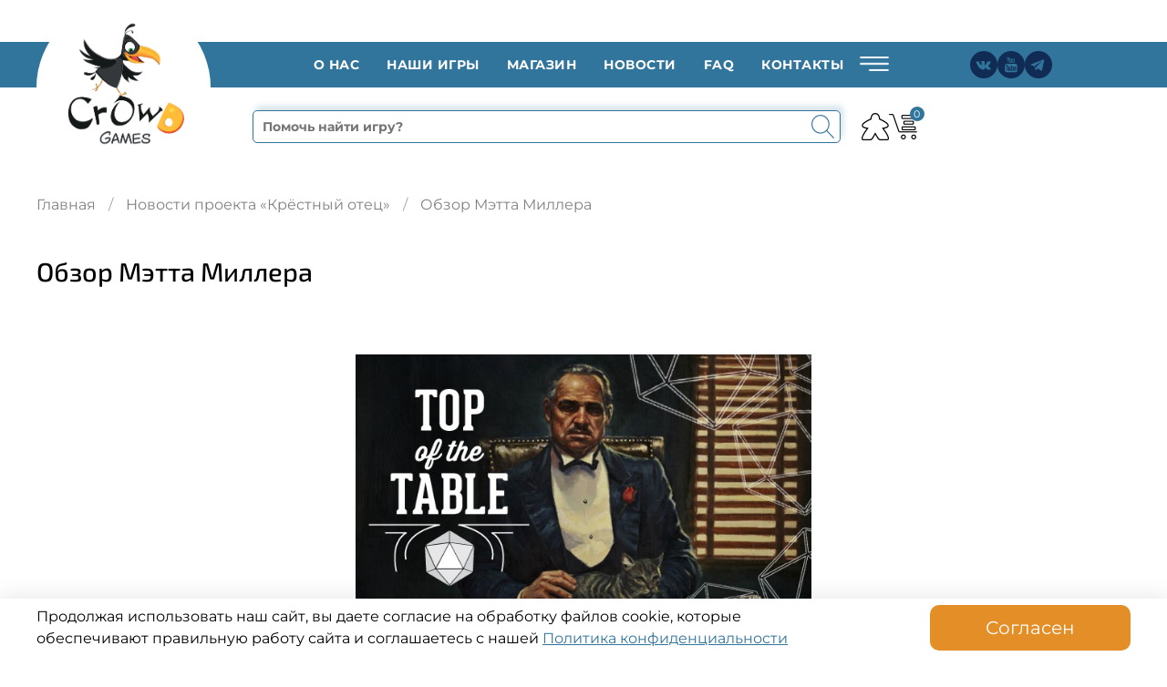

--- FILE ---
content_type: text/html; charset=utf-8
request_url: https://www.crowdgames.ru/blogs/godfather/MatthewRMiller
body_size: 82441
content:
<!DOCTYPE html>
<html style="
    --color-btn-bg:#E48E27;
--color-btn-bg-is-dark:true;
--bg:#FFFFFF;
--bg-is-dark:false;

--color-text: var(--color-text-dark);
--color-text-minor-shade: var(--color-text-dark-minor-shade);
--color-text-major-shade: var(--color-text-dark-major-shade);
--color-text-half-shade: var(--color-text-dark-half-shade);

--color-notice-warning-is-dark:false;
--color-notice-success-is-dark:false;
--color-notice-error-is-dark:false;
--color-notice-info-is-dark:false;
--color-form-controls-bg:var(--bg);
--color-form-controls-bg-disabled:var(--bg-minor-shade);
--color-form-controls-border-color:var(--bg-half-shade);
--color-form-controls-color:var(--color-text);
--is-editor:false;


  ">
  <head><meta data-config="{&quot;article_id&quot;:335565}" name="page-config" content="" /><meta data-config="{&quot;money_with_currency_format&quot;:{&quot;delimiter&quot;:&quot; &quot;,&quot;separator&quot;:&quot;.&quot;,&quot;format&quot;:&quot;%n %u&quot;,&quot;unit&quot;:&quot;₽&quot;,&quot;show_price_without_cents&quot;:1},&quot;currency_code&quot;:&quot;RUR&quot;,&quot;currency_iso_code&quot;:&quot;RUB&quot;,&quot;default_currency&quot;:{&quot;title&quot;:&quot;Российский рубль&quot;,&quot;code&quot;:&quot;RUR&quot;,&quot;rate&quot;:1.0,&quot;format_string&quot;:&quot;%n %u&quot;,&quot;unit&quot;:&quot;₽&quot;,&quot;price_separator&quot;:&quot;.&quot;,&quot;is_default&quot;:true,&quot;price_delimiter&quot;:&quot; &quot;,&quot;show_price_with_delimiter&quot;:true,&quot;show_price_without_cents&quot;:true},&quot;facebook&quot;:{&quot;pixelActive&quot;:true,&quot;currency_code&quot;:&quot;RUB&quot;,&quot;use_variants&quot;:null},&quot;vk&quot;:{&quot;pixel_active&quot;:null,&quot;price_list_id&quot;:null},&quot;new_ya_metrika&quot;:true,&quot;ecommerce_data_container&quot;:&quot;dataLayer&quot;,&quot;common_js_version&quot;:null,&quot;vue_ui_version&quot;:null,&quot;feedback_captcha_enabled&quot;:true,&quot;account_id&quot;:373687,&quot;hide_items_out_of_stock&quot;:false,&quot;forbid_order_over_existing&quot;:true,&quot;minimum_items_price&quot;:null,&quot;enable_comparison&quot;:true,&quot;locale&quot;:&quot;ru&quot;,&quot;client_group&quot;:null,&quot;consent_to_personal_data&quot;:{&quot;active&quot;:true,&quot;obligatory&quot;:true,&quot;description&quot;:&quot;\u003cp style=\&quot;text-align: justify;\&quot;\u003e\u003cspan style=\&quot;font-size: 12pt;\&quot;\u003e\u003cspan\u003eЯ даю свое согласие на обработку моих персональных данных (Федеральный закон № 152 -ФЗ \&quot;О персональных данных\&quot;) в порядке\u0026nbsp;\u003ca href=\&quot;https://images.crowdgames.ru/files/1/995/39592931/original/Политика_конфиденциальности__обработки_и_защиты_персональной_информации_и_персональных_данных_по.pdf\&quot; rel=\&quot;noopener\&quot; target=\&quot;_blank\&quot;\u003eполитики конфиденциальности\u003c/a\u003e, обработки и защиты персональной информации и персональных данных пользователей, принимаю условия \u003ca href=\&quot;https://images.crowdgames.ru/files/1/881/39592817/original/Пользовательское_соглашение__110425_.pdf\&quot; rel=\&quot;noopener\&quot; target=\&quot;_blank\&quot;\u003eпользовательского соглашения\u003c/a\u003e\u0026nbsp;и соглашаюсь со всеми условиями \u003ca href=\&quot;https://images.crowdgames.ru/files/1/887/39592823/original/Публичная_оферта__110425_.pdf\&quot; rel=\&quot;noopener\&quot; target=\&quot;_blank\&quot;\u003eпубличной оферты.\u003c/a\u003e\u003c/span\u003e\u003c/span\u003e\u003c/p\u003e&quot;},&quot;recaptcha_key&quot;:&quot;6LfXhUEmAAAAAOGNQm5_a2Ach-HWlFKD3Sq7vfFj&quot;,&quot;recaptcha_key_v3&quot;:&quot;6LcZi0EmAAAAAPNov8uGBKSHCvBArp9oO15qAhXa&quot;,&quot;yandex_captcha_key&quot;:&quot;ysc1_ec1ApqrRlTZTXotpTnO8PmXe2ISPHxsd9MO3y0rye822b9d2&quot;,&quot;checkout_float_order_content_block&quot;:true,&quot;available_products_characteristics_ids&quot;:null,&quot;sber_id_app_id&quot;:&quot;5b5a3c11-72e5-4871-8649-4cdbab3ba9a4&quot;,&quot;theme_generation&quot;:4,&quot;quick_checkout_captcha_enabled&quot;:false,&quot;max_order_lines_count&quot;:500,&quot;sber_bnpl_min_amount&quot;:1000,&quot;sber_bnpl_max_amount&quot;:150000,&quot;counter_settings&quot;:{&quot;data_layer_name&quot;:&quot;dataLayer&quot;,&quot;new_counters_setup&quot;:false,&quot;add_to_cart_event&quot;:true,&quot;remove_from_cart_event&quot;:true,&quot;add_to_wishlist_event&quot;:true},&quot;site_setting&quot;:{&quot;show_cart_button&quot;:true,&quot;show_service_button&quot;:false,&quot;show_marketplace_button&quot;:false,&quot;show_quick_checkout_button&quot;:false},&quot;warehouses&quot;:[{&quot;id&quot;:1857,&quot;title&quot;:&quot;Основной склад&quot;,&quot;array_index&quot;:0},{&quot;id&quot;:4103181,&quot;title&quot;:&quot;Озон (2-ой склад)&quot;,&quot;array_index&quot;:2},{&quot;id&quot;:1859,&quot;title&quot;:&quot;Магазин на Новослободской&quot;,&quot;array_index&quot;:1}],&quot;captcha_type&quot;:&quot;google&quot;,&quot;human_readable_urls&quot;:false}" name="shop-config" content="" /><meta name='js-evnvironment' content='production' /><meta name='default-locale' content='ru' /><meta name='insales-redefined-api-methods' content="[]" /><script type="text/javascript" src="https://static.insales-cdn.com/assets/static-versioned/v3.72/static/libs/lodash/4.17.21/lodash.min.js"></script>
<!--InsalesCounter -->
<script type="text/javascript">
(function() {
  if (typeof window.__insalesCounterId !== 'undefined') {
    return;
  }

  try {
    Object.defineProperty(window, '__insalesCounterId', {
      value: 373687,
      writable: true,
      configurable: true
    });
  } catch (e) {
    console.error('InsalesCounter: Failed to define property, using fallback:', e);
    window.__insalesCounterId = 373687;
  }

  if (typeof window.__insalesCounterId === 'undefined') {
    console.error('InsalesCounter: Failed to set counter ID');
    return;
  }

  let script = document.createElement('script');
  script.async = true;
  script.src = '/javascripts/insales_counter.js?7';
  let firstScript = document.getElementsByTagName('script')[0];
  firstScript.parentNode.insertBefore(script, firstScript);
})();
</script>
<!-- /InsalesCounter -->
    <script type="text/javascript">
      (function() {
        var fileref = document.createElement('script');
        fileref.setAttribute("type","text/javascript");
        fileref.setAttribute("src", 'https://pnn.insales-tech.ru/pnn/pnn.js');
        document.getElementsByTagName("head")[0].appendChild(fileref);
      })();
    </script>

    <!-- meta -->
<meta charset="UTF-8" /><title>Обзор Мэтта Миллера</title><meta name="description" content="Обзор Мэтта Миллера">
<meta data-config="{&quot;static-versioned&quot;: &quot;1.38&quot;}" name="theme-meta-data" content="">
<meta name="robots" content="index,follow" />
<meta http-equiv="X-UA-Compatible" content="IE=edge,chrome=1" />
<meta name="viewport" content="width=device-width, initial-scale=1.0" />
<meta name="SKYPE_TOOLBAR" content="SKYPE_TOOLBAR_PARSER_COMPATIBLE" />
<meta name="format-detection" content="telephone=no">

<!-- canonical url-->

<!-- rss feed-->
    <meta property="og:title" content="Обзор Мэтта Миллера">
    <meta property="og:image" content="/images/no_image_original.jpg">
    <meta property="og:type" content="website">
    <meta property="og:url" content="https://www.crowdgames.ru/blogs/godfather/MatthewRMiller">




<!-- icons--><link rel="icon" type="image/png" sizes="16x16" href="https://images.crowdgames.ru/files/1/141/37798029/original/LogoCG.svg" />
<style media="screen">
  @supports (content-visibility: hidden) {
    body:not(.settings_loaded) {
      content-visibility: hidden;
    }
  }
  @supports not (content-visibility: hidden) {
    body:not(.settings_loaded) {
      visibility: hidden;
    }
  }
</style>

<!-- WS24 discount spinner 4237-->
<style>
    .discount-preloader {
        position: absolute; /* Изменено на absolute */
        top: 0;
        left: 0;
        width: 100%; /* Занимает всю ширину родительского элемента */
        height: 100%; /* Занимает всю высоту родительского элемента */
        background-color: rgba(255, 255, 255, 0.8);
        display: flex;
        flex-direction: column;
        justify-content: center;
        align-items: center;
        z-index: 9999; /* Убедитесь, что прелоадер выше других элементов */
    }

    .discount-preloader-hide {
      display: none;
    }
    
    .discount-preloader-show {
      display: block;
    }

    .discount-preloader-message {
        font-size: 24px;
        color: #333;
        margin-top: 10px; /* Отступ между спиннером и текстом */
        text-align: center;
    }

    .discount-spinner {
        border: 8px solid rgba(255, 255, 255, 0.3);
        border-top: 8px solid #e48e27; /* Цвет верхней части спиннера */
        border-radius: 50%;
        width: 50px; /* Ширина спиннера */
        height: 50px; /* Высота спиннера */
        animation: spin 1s linear infinite; /* Анимация вращения */
    }

    @keyframes spin {
        0% { transform: rotate(0deg); }
        100% { transform: rotate(360deg); }
    }
</style>
<link href="https://cdn.jsdelivr.net/gh/Alaev-Co/snowflakes/dist/snow.min.css" rel="stylesheet">
  </head>
  <body
    data-multi-lang="false"
    data-theme-template="article"
    data-sidebar-type="sticky"
    data-sidebar-position="left">
    <div class="preloader">
      <div class="lds-ellipsis">
        <div></div>
        <div></div>
        <div></div>
        <div></div>
      </div>
    </div>
    <noscript>
<div class="njs-alert-overlay">
  <div class="njs-alert-wrapper">
    <div class="njs-alert">
      <p></p>
    </div>
  </div>
</div>
</noscript>

    <div class="page_layout page_layout-clear ">
      <header>
        
          <div
  class="layout widget-type_crowdgames__header"
  style="--logo_image:'https://images.crowdgames.ru/files/1/3935/39604063/original/CG_Logo_white_964d9d6e2a7486c6a64ef6ea3a66dfde.png'; --layout-wide-bg:false; --layout-pt:0vw; --layout-pb:0.5vw; --layout-wide-content:true; --layout-edge:true; --hide-desktop:false; --hide-mobile:false;"
  data-widget-drop-item-id="195719529"
  
  >
  <div class="layout__content">
    <div class="header">
  <div class="js-fixed-mundo">
  
  <div class="header-top-2">
    <div class="header__block">
      <div class="header__block-wrapper">
        <div class="header-top__block">
        <div class="block-top"> 
          <div class="header-text">
            
            
             
             
            <ul class="menu menu--top menu--horizontal uppercase">
              
                
                <li class="menu-node menu-node--top  ">
                  <a href="/page/crowd" class="menu-link">
                    O нас
                  </a>
                </li>
              
                
                <li class="menu-node menu-node--top  ">
                  <a href="https://www.crowdgames.ru/collection/all" class="menu-link">
                    Наши игры
                  </a>
                </li>
              
                
                <li class="menu-node menu-node--top  ">
                  <a href="https://www.crowdgames.ru/collection/shop" class="menu-link">
                    Магазин
                  </a>
                </li>
              
                
                <li class="menu-node menu-node--top  ">
                  <a href="/blogs/news" class="menu-link">
                    Новости
                  </a>
                </li>
              
                
                <li class="menu-node menu-node--top  ">
                  <a href="/page/faq" class="menu-link">
                    FAQ
                  </a>
                </li>
              
                
                <li class="menu-node menu-node--top  ">
                  <a href="/page/contact" class="menu-link">
                    Контакты
                  </a>
                </li>
              

              
                <li class="menu-node menu-node--top toggler-burger">
                  <a
                    style="position: relative; top: 3px;"
                    href="#"
                    class="menu-link js-menu-top_menu-toggler header-icons-menu">
                    <svg
                      xmlns="http://www.w3.org/2000/svg"
                      xmlns:xlink="http://www.w3.org/1999/xlink"
                      width="38"
                      height="16"
                      viewBox="0 0 22 11">
                      <image
                        id="menu"
                        width="22"
                        height="11"
                        xlink:href="[data-uri]" />
                    </svg>
                  </a>
                  <ul class="menu menu--top_dropdown menu--top_dropdown-left menu--vertical menu--dropdown">
                    
                      <li class="menu-node menu-node--top_dropdown
                                  ">
                        <a href="/page/payment" class="menu-link">
                          Оплата
                        </a>
                      </li>
                    
                      <li class="menu-node menu-node--top_dropdown
                                  ">
                        <a href="/page/delivery" class="menu-link">
                          Доставка
                        </a>
                      </li>
                    
                      <li class="menu-node menu-node--top_dropdown
                                  ">
                        <a href="/page/brak" class="menu-link">
                          Брак
                        </a>
                      </li>
                    
                      <li class="menu-node menu-node--top_dropdown
                                  ">
                        <a href="/page/loyaity" class="menu-link">
                          Скидки
                        </a>
                      </li>
                    
                      <li class="menu-node menu-node--top_dropdown
                                  ">
                        <a href="/page/polzovatelskoe-soglashenie" class="menu-link">
                          Пользовательское соглашение
                        </a>
                      </li>
                    
                      <li class="menu-node menu-node--top_dropdown
                                  ">
                        <a href="/page/publichnaya-oferta" class="menu-link">
                          Публичная оферта
                        </a>
                      </li>
                    
                      <li class="menu-node menu-node--top_dropdown
                                  ">
                        <a href="/page/politika_konfidentsialnosti" class="menu-link">
                          Политика конфиденциальности
                        </a>
                      </li>
                    
                  </ul>
                </li>
              
            </ul>
          </div>

          <div class="header__socials">
            
              <a
                class="vk header__socials__item"
                href="https://vk.com/crowdgames"
                target="_blank"
                rel="nofollow">
                <svg xmlns="http://www.w3.org/2000/svg" xmlns:xlink="http://www.w3.org/1999/xlink" 
                version="1.1" id="Capa_1" x="0px" y="0px" viewBox="0 0 455.7 455.7" style="enable-background:new 0 0 455.7 455.7;" xml:space="preserve">
                  <circle class="st0" cx="227.9" cy="227.9" r="227.9"/>
                  <g>
                    <path class="st1" d="M151.4,183c6.9,17.2,15.7,33.4,27.4,47.9c1.5,2,3.5,3.7,5.5,5.1c3,2,5.8,1.3,7-2.1c1.3-3.6,2.5-10.8,2.5-14.6   c0.2-9.8,0-16.3-0.6-26.1c-0.4-6.3-2.6-11.8-11.8-13.5c-2.9-0.5-3.1-2.9-1.3-5.2c3.8-4.9,9.2-5.6,14.9-6c9.3-0.5,18.7-0.1,28.1,0   c3.8,0,7.7,0.4,11.4,1.2c4.9,1.1,7.5,4.5,8.3,9.3c0.4,2.5,0.7,5,0.6,7.5c-0.2,10.8-0.8,21.5-0.9,32.1c-0.1,4.2,0.3,8.5,1.2,12.6   c1.2,5.7,5.1,7.2,9.1,3c5.1-5.3,9.5-11.1,13.7-17.1c7.6-10.9,13.3-22.8,18.1-35.2c2.5-6.4,4.5-7.7,11.3-7.7c12.9,0,25.7-0.1,38.6,0   c2.3,0,4.7,0.2,6.8,0.9c3.5,1.1,4.9,4,4,7.6c-1.9,8.5-6.5,15.7-11.4,22.6c-7.9,11.1-16.1,22-24.2,32.9c-1,1.4-2,2.9-2.7,4.4   c-3,5.4-2.8,8.5,1.6,13c7,7.2,14.5,13.9,21.2,21.4c4.9,5.4,9.5,11.3,13.4,17.4c4.9,7.8,1.9,15.1-7.4,16.5c-5.8,0.8-34.1,0-35.6,0   c-7.6,0-14.3-2.7-19.6-7.9c-6-5.8-11.4-12.1-17.1-18.1c-1.7-1.8-3.6-3.5-5.6-5.1c-4.7-3.6-9.3-2.8-11.5,2.7   c-1.9,4.8-3.5,17.2-3.5,18.3c-0.4,5.6-3.9,9.1-10.2,9.5c-18,1-35.4-1-51.6-9.8c-13.7-7.4-24.7-17.8-34.2-29.9   c-15.1-19.3-27-40.5-37.9-62.3c-0.6-1.1-11.6-24.6-11.9-25.7c-1-3.7-0.1-7.3,3.1-8.5c2-0.8,38.4,0,38.9,0   C145,174.6,148.9,177,151.4,183z"/>
                  </g>
                </svg>
              </a>
            
        
          <a
            class="youtube header__socials__item"
            href="https://www.youtube.com/@CrowdGamesChannel"
            target="_blank"
            rel="nofollow">
                <svg xmlns="http://www.w3.org/2000/svg" xmlns:xlink="http://www.w3.org/1999/xlink" version="1.1" id="Capa_1" x="0px" y="0px" viewBox="0 0 455.7 455.7" style="enable-background:new 0 0 455.7 455.7;" xml:space="preserve">
                  <circle class="st0" cx="227.9" cy="227.9" r="227.9"/>
                  <g>
                    <g>
                      <path class="st1" d="M255,276.7c0-1.3-0.4-2.7-0.8-3.9c-0.6-1.6-2-2.4-3.7-2.6c-2-0.2-3.7,0.6-5.1,1.9c-0.6,0.5-0.8,1.3-0.8,1.3    v41.3v1l0.4,0.5c1.2,1.3,2.6,2.3,4.4,2.7c2.9,0.6,5-0.6,5.6-3.4c0.2-0.7,0.2-1.4,0.2-2.1C255,301.3,255,289,255,276.7z M255,276.7    c0-1.3-0.4-2.7-0.8-3.9c-0.6-1.6-2-2.4-3.7-2.6c-2-0.2-3.7,0.6-5.1,1.9c-0.6,0.5-0.8,1.3-0.8,1.3v41.3v1l0.4,0.5    c1.2,1.3,2.6,2.3,4.4,2.7c2.9,0.6,5-0.6,5.6-3.4c0.2-0.7,0.2-1.4,0.2-2.1C255,301.3,255,289,255,276.7z M301.1,214.4    c-48.9-1.1-97.7-1.1-146.5,0c-17,0.4-30.5,14.2-30.5,31.2v76.3c0,17,13.5,30.8,30.5,31.2c48.9,1.1,97.7,1.1,146.5,0    c17-0.4,30.5-14.2,30.5-31.2v-76.3C331.6,228.6,318.1,214.8,301.1,214.4z M169,328.9h-14.1v-79.7h-14.6v-13.3h43.3v13.3H169V328.9    z M219.3,295.8v33.1h-12.5v-7.6c-0.5,0.5-0.7,0.8-0.9,1c-2.7,3.1-5.7,5.6-9.6,6.9c-1.9,0.7-3.8,0.8-5.8,0.5    c-2.8-0.5-4.5-2-5.7-4.5c-1-2.3-1.3-4.7-1.3-7.2c0-9.1,0-57.3,0-57.7H196c0,0.4,0.1,35,0.1,51.8c0,0.9,0,1.8,0.2,2.8    c0.5,2.3,2.2,3.2,4.4,2.4c2.5-0.9,4.4-2.7,6-4.7c0.2-0.3,0.2-0.8,0.2-1.2v-51.1h12.5C219.3,260.2,219.3,284.4,219.3,295.8z     M266.8,322.2c-1.7,5-5.4,7.6-10.6,7.5c-4.3,0-7.8-1.8-10.6-4.9c-0.3-0.4-1.2-1.3-1.2-1.3v5.2h-12.5v-92.8h12.5    c0,9.9,0,30.6,0,30.6s0.7-1.4,1.4-2.1c1.9-2.1,4.3-3.8,7.2-4.6c4.8-1.2,10.3,0.3,12.9,5.9c1.5,3.3,2,6.9,2,10.4c0,13,0,26,0,39    C267.8,317.5,267.6,319.9,266.8,322.2z M312.9,319.6c-2.1,6.3-6.7,9.9-13.2,10.8c-4.1,0.6-8.1,0.5-11.9-1.2    c-5.2-2.4-8.2-6.6-9.5-12c-0.6-2.5-0.8-5.2-0.9-7.7c-0.1-10.2-0.1-20.3,0-30.5c0-5.4,1.3-10.2,4.9-14.3c4.1-4.7,9.5-6.4,15.6-6    c1.8,0.1,3.7,0.4,5.4,1c5.9,1.9,9.1,6.3,10.3,12.2c0.5,2.3,0.7,4.6,0.7,7c0.1,5.4,0,17.4,0,17.4h-23.9v17.1c0,3.1,2.5,5.6,5.6,5.6    s5.6-2.5,5.6-5.6v-8.8h12.8C314.4,304.5,314.5,314.9,312.9,319.6z M301.5,275.9c0-3.1-2.5-5.6-5.6-5.6s-5.6,2.5-5.6,5.6v9.6h11.2    V275.9L301.5,275.9z M254,272.8c-0.6-1.6-2-2.4-3.7-2.6c-2-0.2-3.7,0.6-5.1,1.9c-0.6,0.5-0.8,1.3-0.8,1.3v41.3v1l0.4,0.5    c1.2,1.3,2.6,2.3,4.4,2.7c2.9,0.6,5-0.6,5.6-3.4c0.2-0.7,0.2-1.4,0.2-2.1c0-12.3,0-24.5,0-36.9C254.9,275.4,254.5,274.1,254,272.8    z"/>
                      <path class="st1" d="M286,126.3v69h-12.8v-7.4c-1.4,1.4-2.6,2.7-4,3.9c-2.4,2.1-5,3.6-8.1,4.2c-4.8,0.9-8.9-0.6-10.4-5.5    c-0.5-1.7-0.8-3.4-0.8-5.1v-59h12.7V179c0,0.7,0.1,1.4,0.2,2.1c0.4,2.1,2,3.2,4.1,2.4c2.5-0.9,4.5-2.7,6.1-4.7    c0.2-0.3,0.2-0.8,0.2-1.3v-51.1L286,126.3L286,126.3z"/>
                      <path class="st1" d="M180.3,138.3c-2.8-11.7-8.6-36.4-8.6-36.4h-14.5c0,0,11.2,37.1,16.2,53.6c0.2,0.6,0.2,1.2,0.2,1.8v37.9H187    v-37.9c0-0.6,0.1-1.3,0.2-1.8c5-16.5,16.2-53.6,16.2-53.6h-14.5C188.8,101.9,183,126.6,180.3,138.3L180.3,138.3z"/>
                      <path class="st1" d="M220.9,124.5L220.9,124.5c-10.1,0-18.3,8.2-18.3,18.3v35.9c0,10.1,8.2,18.3,18.3,18.3l0,0    c10.1,0,18.3-8.2,18.3-18.3v-35.9C239.2,132.8,231,124.5,220.9,124.5z M226.2,179.4c0,2.9-2.4,5.3-5.3,5.3c-2.9,0-5.3-2.4-5.3-5.3    v-37.3c0-2.9,2.4-5.3,5.3-5.3c2.9,0,5.3,2.4,5.3,5.3V179.4z"/>
                    </g>
                  </g>
                </svg>
            </a>
          
          
            <a
              class="telegram header__socials__item"
              href="https://t.me/crowdgames1"
              target="_blank"
              rel="nofollow">
                  <svg xmlns="http://www.w3.org/2000/svg" xmlns:xlink="http://www.w3.org/1999/xlink" version="1.1" id="Capa_1" x="0px" y="0px" viewBox="0 0 455.7 455.7" style="enable-background:new 0 0 455.7 455.7;" xml:space="preserve">
                    <circle class="st0" cx="227.9" cy="227.9" r="227.9"/>
                    <g>
                      <path class="st1" d="M308.4,143l-202.7,79c-6.6,2.5-6.2,12,0.6,14l51.5,15.2l19.2,61c2,6.4,10.1,8.3,14.8,3.5l26.6-27.2l52.3,38.4   c6.4,4.7,15.5,1.2,17.1-6.6l34.6-165.5C324.1,146.7,316.1,140,308.4,143z M283,179.7L188.9,263c-0.9,0.8-1.5,2-1.7,3.2l-3.6,32.2   c-0.1,1.1-1.6,1.2-1.9,0.2l-14.9-48.1c-0.7-2.2,0.2-4.6,2.2-5.8l111.2-69C282.6,174.2,285.2,177.7,283,179.7z"/>
                    </g>
                  </svg>
              </a>
          
          </div>
          </div>
        </div>
      </div>
      <div class="lg-hidden md-hidden icons-mobile header-top__block__mobile">
      <span style="margin-right: 3px;" class="header-top-icons">
        <svg
          xmlns="http://www.w3.org/2000/svg"
          xmlns:xlink="http://www.w3.org/1999/xlink"
          width="28"
          height="29"
          viewBox="0 0 28 29">
          <image
            id="search-mobile"
            width="28"
            height="29"
            xlink:href="[data-uri]" />
        </svg>
      </span>
      <a class="header-top-icons" href="/client_account/login">
        <svg
          xmlns="http://www.w3.org/2000/svg"
          xmlns:xlink="http://www.w3.org/1999/xlink"
          width="30"
          height="30"
          viewBox="0 0 30 30">
          <image
            id="group2"
            width="30"
            height="30"
            xlink:href="[data-uri]" />
        </svg>
      </a>

      <a
        style="margin-top: 1px;"
        class="header-top-icons"
        href="/cart_items">
        <svg
          xmlns="http://www.w3.org/2000/svg"
          xmlns:xlink="http://www.w3.org/1999/xlink"
          width="31"
          height="28"
          viewBox="0 0 31 28">
          <image
            id="newshopping-cart_new"
            data-name="newshopping-cart new"
            width="31"
            height="28"
            xlink:href="[data-uri]" />
        </svg>
        <span class="basket-items_count" data-cart-positions-count>0</span>
      </a>

      <a
        href="#"
        class="js-panel-link">
        <svg
          xmlns="http://www.w3.org/2000/svg"
          xmlns:xlink="http://www.w3.org/1999/xlink"
          width="44"
          height="22"
          viewBox="0 0 22 11">
          <image
            id="menu"
            width="22"
            height="11"
            xlink:href="[data-uri]" />
        </svg>
      </a>

    </div>
    </div>


    
  </div>


  <div class="search-panel-mobile smartsearchmobile" style="display: none;">
    <div class="smartsearchmobile-mobile_blk smartsearchmobile__head">
      <div class="smartsearchmobile-mobile_txt smartsearchmobile__title">
        Поиск товаров
      </div>
      <div class="close close-search-panel-mobile-js smartsearchmobile__close"></div>
    </div>

    <div class="smartsearchmobile__form-block">
      <form
        class="search-widget  smartsearchmobile__form"
        action="/search"
        method="get">
        <input
          type="text"
          id="input_websearch_mobile"
          name="q"
          class="search-widget-field smartsearchmobile__form__field"
          value=""
          placeholder="Помочь найти игру?"
          style="box-shadow: 3px -5px 5.88px 0.12px rgb(49 117 156 / 19%);" />
        <button type="submit" class="search_widget-submit search_widget-submit-shop smartsearchmobile__form__btn">
          <svg
            xmlns="http://www.w3.org/2000/svg"
            xmlns:xlink="http://www.w3.org/1999/xlink"
            width="25"
            height="26"
            viewBox="0 0 25 26">
            <image
              id="search_copy"
              data-name="search copy"
              width="25"
              height="26"
              xlink:href="[data-uri]" />
          </svg>
        </button>

        
      </form>

      <div class="block-buttons-search-mobile smartsearchmobile__controls">
        <div class="button-search-product-mobile smartsearchmobile__btn">
          В товарах
        </div>
        <div class="button-search-catalogs-mobile smartsearchmobile__btn">
          Об игре
        </div>
      </div>

      <div class="results_fon-mobile" style="box-shadow: 0 0 10px rgb(49 117 156 / 19%);">
        <div class="websearch_results_mobile search_scroll smartsearchmobile__results"></div>
        <div class="websearch_results_catalogs_mobile search_scroll smartsearchmobile__results" style="display: none;"></div>
      </div>
    </div>
  </div>

  <div class="header-bottom">
    <div class="header__block">
      <div class="header__block-wrapper">
        <div class="header-bottom__block">
          <div class="header-bottom__logo">
              <a href="/">
                <img
                  src="https://images.crowdgames.ru/files/1/3935/39604063/original/CG_Logo_white_964d9d6e2a7486c6a64ef6ea3a66dfde.png"
                  alt="Обзор Мэтта Миллера">
              </a>
          </div>

          <div class="header-bottom__content">
            <div class="smartsearch">
              <form
                class="js-form-search smartsearch__form"
                action="/search"
                method="get">
                <input
                  id="input_websearch"
                  class="smartsearch__form__field"
                  name="q"
                  value=""
                  placeholder="Помочь найти игру?"
                  style="box-shadow: 3px -5px 5.88px 0.12px rgb(49 117 156 / 19%);" />
                <button type="submit" 
                class="search_widget-submit search_widget-submit-shop smartsearch__form__btn">
                  <svg
                    xmlns="http://www.w3.org/2000/svg"
                    xmlns:xlink="http://www.w3.org/1999/xlink"
                    width="25"
                    height="26"
                    viewBox="0 0 25 26">
                    <image
                      id="search_copy"
                      data-name="search copy"
                      width="25"
                      height="26"
                      xlink:href="[data-uri]" />
                  </svg>
                </button>

                

                <div class="results_fon smartsearch__form__results" style="box-shadow: 0 0 10px rgb(49 117 156 / 19%);">
                  <div class="smartsearch__form__results__content">
                    <div class="websearch_results  search_scroll smartsearch__form__results__scroll"></div>
                  </div>

                </div>
              </form>
            </div>
            <div class="smartsearch-icons">
              <a class="header-top-icons" href="/client_account/login">
                <svg
                  xmlns="http://www.w3.org/2000/svg"
                  xmlns:xlink="http://www.w3.org/1999/xlink"
                  width="30"
                  height="30"
                  viewBox="0 0 30 30">
                  <image
                    id="group2"
                    width="30"
                    height="30"
                    xlink:href="[data-uri]" />
                </svg>
              </a>
              <a class="header-top-icons smartsearch-icons-cart" href="/cart_items">
                <svg
                  xmlns="http://www.w3.org/2000/svg"
                  xmlns:xlink="http://www.w3.org/1999/xlink"
                  width="31"
                  height="28"
                  viewBox="0 0 31 28">
                  <image
                    id="newshopping-cart_new"
                    data-name="newshopping-cart new"
                    width="31"
                    height="28"
                    xlink:href="[data-uri]" />
                </svg>
                <span class="basket-items_count" data-cart-positions-count>0</span>
              </a>
            </div>
          </div>
        </div>
      </div>
    </div>

  </div>

  </div>
</div>


<div class="mobile__menu">
  <div class="mobile__menu__block">
    <div class="mobile__menu__head">
      <span class="mobile__menu__title">
        Меню
      </span>
    </div>
    <div class="mobile__menu__content">
      <ul class="mobile__menu__list">
        
            <li class="mobile__menu__item ">
                <a href="/page/crowd" class="mobile__menu__link">
                    O нас
                </a>
            </li>
        
            <li class="mobile__menu__item ">
                <a href="https://www.crowdgames.ru/collection/all" class="mobile__menu__link">
                    Наши игры
                </a>
            </li>
        
            <li class="mobile__menu__item ">
                <a href="https://www.crowdgames.ru/collection/shop" class="mobile__menu__link">
                    Магазин
                </a>
            </li>
        
            <li class="mobile__menu__item ">
                <a href="/blogs/news" class="mobile__menu__link">
                    Новости
                </a>
            </li>
        
            <li class="mobile__menu__item ">
                <a href="/page/faq" class="mobile__menu__link">
                    FAQ
                </a>
            </li>
        
            <li class="mobile__menu__item ">
                <a href="/page/contact" class="mobile__menu__link">
                    Контакты
                </a>
            </li>
         
      </ul>
      <div class="mobile__menu__controls">
        <a class="mobile__menu__controls__item" href="/client_account/login">
              <svg xmlns="http://www.w3.org/2000/svg" xmlns:xlink="http://www.w3.org/1999/xlink" width="30" height="30" viewBox="0 0 30 30">
                  <image id="group2" width="30" height="30" xlink:href="[data-uri]"/>
            </svg>
        </a>
        <a class="mobile__menu__controls__item" href="/cart_items">
              <svg xmlns="http://www.w3.org/2000/svg" xmlns:xlink="http://www.w3.org/1999/xlink" width="31" height="28" viewBox="0 0 31 28">
                <image id="newshopping-cart_new" data-name="newshopping-cart new" width="31" height="28" xlink:href="[data-uri]"/>
              </svg>
              <span class="basket-items_count" data-cart-positions-count></span>
          </a>
      </div>
      <ul class="mobile__menu__list">
        
            <li class="mobile__menu__item ">
                <a href="/page/payment" class="mobile__menu__link">
                    Оплата
                </a>
            </li>
        
            <li class="mobile__menu__item ">
                <a href="/page/delivery" class="mobile__menu__link">
                    Доставка
                </a>
            </li>
        
            <li class="mobile__menu__item ">
                <a href="/page/brak" class="mobile__menu__link">
                    Брак
                </a>
            </li>
        
            <li class="mobile__menu__item ">
                <a href="/page/loyaity" class="mobile__menu__link">
                    Скидки
                </a>
            </li>
        
            <li class="mobile__menu__item ">
                <a href="/page/polzovatelskoe-soglashenie" class="mobile__menu__link">
                    Пользовательское соглашение
                </a>
            </li>
        
            <li class="mobile__menu__item ">
                <a href="/page/publichnaya-oferta" class="mobile__menu__link">
                    Публичная оферта
                </a>
            </li>
        
            <li class="mobile__menu__item ">
                <a href="/page/politika_konfidentsialnosti" class="mobile__menu__link">
                    Политика конфиденциальности
                </a>
            </li>
         
        
      </ul>
    </div>
  </div>
  <div class="mobile__menu__overlay js-panel-hide"></div>
</div>

<script>
      /* УМНЫЙ ПОИСК сбор категорий */
      $(function() {
        arr_coll_title = [];
        arr_coll_url = [];
        arr_coll_img = [];
        arr_coll_id = [];

        
          
        
          
            arr_coll_title.push('Трилогия «Зоосад»');
            arr_coll_url.push('/collection/garden-trilogy');
            arr_coll_img.push('https://images.crowdgames.ru/images/collections/1/5705/96646729/thumb_Mini_banner_na_sayt_kopia.webp');
            arr_coll_id.push('48300889');
          
        
          
            arr_coll_title.push('«Пучина безумия»');
            arr_coll_url.push('/collection/puchina-bezumiya');
            arr_coll_img.push('https://images.crowdgames.ru/images/collections/1/833/96600897/thumb_Коробка3.png');
            arr_coll_id.push('49404929');
          
        
          
            arr_coll_title.push('«Ями»');
            arr_coll_url.push('/collection/yami');
            arr_coll_img.push('https://images.crowdgames.ru/images/collections/1/1993/96552905/thumb_Korobka.jpeg');
            arr_coll_id.push('48725121');
          
        
          
            arr_coll_title.push('«Сезоны». Новый тираж с дополнениями');
            arr_coll_url.push('/collection/sezony');
            arr_coll_img.push('https://images.crowdgames.ru/images/collections/1/5889/96458497/thumb_1.webp');
            arr_coll_id.push('50021185');
          
        
          
            arr_coll_title.push('«Мастера пламени. Дуэль»');
            arr_coll_url.push('/collection/mastera-plameni-duel');
            arr_coll_img.push('https://images.crowdgames.ru/images/collections/1/865/96404321/thumb_КОРОБКИ_ДУЭЛЬ__1_.png');
            arr_coll_id.push('49888881');
          
        
          
            arr_coll_title.push('«Stonesaga. Наскальная история»');
            arr_coll_url.push('/collection/stonesaga');
            arr_coll_img.push('https://images.crowdgames.ru/images/collections/1/4353/95654145/thumb_Korobka3__2_.png');
            arr_coll_id.push('41123073');
          
        
          
            arr_coll_title.push('«Ла-Гранха. Коллекционное издание»');
            arr_coll_url.push('/collection/la-granha-deluxe');
            arr_coll_img.push('https://images.crowdgames.ru/images/collections/1/2545/96168433/thumb_Коробка.png');
            arr_coll_id.push('48696361');
          
        
          
            arr_coll_title.push('«Плотина. Легендарная коробка»');
            arr_coll_url.push('/collection/plotina-legendarnaya-korobka');
            arr_coll_img.push('https://images.crowdgames.ru/images/collections/1/649/95781513/thumb_Коробка_Биг_бокса1.png');
            arr_coll_id.push('47897665');
          
        
          
            arr_coll_title.push('«Primal. Пробуждение»');
            arr_coll_url.push('/collection/primal-probuzhdenie');
            arr_coll_img.push('https://images.crowdgames.ru/images/collections/1/5987/93706083/thumb_База2.jpg');
            arr_coll_id.push('31102908');
          
        
          
            arr_coll_title.push('«Ниппон. Дзайбацу»');
            arr_coll_url.push('/collection/nippon-zaibatsu');
            arr_coll_img.push('https://images.crowdgames.ru/images/collections/1/5371/93713659/thumb_korobka2.png');
            arr_coll_id.push('30969105');
          
        
          
            arr_coll_title.push('«Звёзды Акариоса»');
            arr_coll_url.push('/collection/zvyozdy-akariosa');
            arr_coll_img.push('https://images.crowdgames.ru/images/collections/1/4958/93688670/thumb_Коробка_База_1.png');
            arr_coll_id.push('30829749');
          
        
          
            arr_coll_title.push('«Спикизи»');
            arr_coll_url.push('/collection/spikizi');
            arr_coll_img.push('https://images.crowdgames.ru/images/collections/1/6055/93640615/thumb_Спикизи_вправо.png');
            arr_coll_id.push('30490963');
          
        
          
            arr_coll_title.push('«Фермагеддон»');
            arr_coll_url.push('/collection/fermageddon');
            arr_coll_img.push('https://images.crowdgames.ru/images/collections/1/8144/93724624/thumb_vpravo.png');
            arr_coll_id.push('31324995');
          
        
          
            arr_coll_title.push('«Фромаж»');
            arr_coll_url.push('/collection/fromazh');
            arr_coll_img.push('https://images.crowdgames.ru/images/collections/1/2945/95456129/thumb_Korobka.png');
            arr_coll_id.push('31102923');
          
        
          
            arr_coll_title.push('«Винни-Пух. Серьёзные дела»');
            arr_coll_url.push('/collection/winnie-pooh-serioznie-dela');
            arr_coll_img.push('https://images.crowdgames.ru/images/collections/1/5145/96293913/thumb_Коробка_1.png');
            arr_coll_id.push('49084033');
          
        
          
            arr_coll_title.push('«Пылающее сердце»');
            arr_coll_url.push('/collection/emberheart');
            arr_coll_img.push('https://images.crowdgames.ru/images/collections/1/7545/95993209/thumb_4.png');
            arr_coll_id.push('48308969');
          
        
          
            arr_coll_title.push('«Фейя. Болотный край»');
            arr_coll_url.push('/collection/feya-swamp');
            arr_coll_img.push('https://images.crowdgames.ru/images/collections/1/7569/95993233/thumb_7.png');
            arr_coll_id.push('48310689');
          
        
          
            arr_coll_title.push('«Эхо времени»');
            arr_coll_url.push('/collection/echoes-of-time');
            arr_coll_img.push('https://images.crowdgames.ru/images/collections/1/7561/95993225/thumb_1.png');
            arr_coll_id.push('48310681');
          
        
          
            arr_coll_title.push('«Осквернённый Грааль. Красная смерть»');
            arr_coll_url.push('/collection/oskvernyonnyy-graal-krasnaya-smert');
            arr_coll_img.push('https://images.crowdgames.ru/images/collections/1/4673/93557313/thumb_Korobka_1.png');
            arr_coll_id.push('29000045');
          
        
          
            arr_coll_title.push('«Осквернённый Грааль. Короли краха»');
            arr_coll_url.push('/collection/oskvernyonnyy-graal-koroli-kraha');
            arr_coll_img.push('https://images.crowdgames.ru/images/collections/1/7714/93576738/thumb_2.png');
            arr_coll_id.push('29799874');
          
        
          
            arr_coll_title.push('«Чернила»');
            arr_coll_url.push('/collection/chernila');
            arr_coll_img.push('https://images.crowdgames.ru/images/collections/1/1873/96618321/thumb_Коробка.png');
            arr_coll_id.push('49442881');
          
        
          
            arr_coll_title.push('«Под листвой»');
            arr_coll_url.push('/collection/pod-listvoy');
            arr_coll_img.push('https://images.crowdgames.ru/images/collections/1/1889/96618337/thumb_Под_листвой_влево__2_.png');
            arr_coll_id.push('41124865');
          
        
          
            arr_coll_title.push('«Эфир-камни»');
            arr_coll_url.push('/collection/efir-kamni');
            arr_coll_img.push('https://images.crowdgames.ru/images/collections/1/2049/94316545/thumb_vlevo.png');
            arr_coll_id.push('31219197');
          
        
          
            arr_coll_title.push('«Экспедиция. Морские глубины»');
            arr_coll_url.push('/collection/ekspeditsiya-morskie-glubiny');
            arr_coll_img.push('https://images.crowdgames.ru/images/collections/1/260/93692164/thumb_korobka.png');
            arr_coll_id.push('30969100');
          
        
          
            arr_coll_title.push('«Газировка»');
            arr_coll_url.push('/collection/gazirovka');
            arr_coll_img.push('https://images.crowdgames.ru/images/collections/1/6121/96524265/thumb_1.png');
            arr_coll_id.push('41124097');
          
        
          
            arr_coll_title.push('«Клубочки»');
            arr_coll_url.push('/collection/klubochki');
            arr_coll_img.push('https://images.crowdgames.ru/images/collections/1/6097/96524241/thumb_Коробка1.png');
            arr_coll_id.push('41127681');
          
        
          
            arr_coll_title.push('«Штуки в круге»');
            arr_coll_url.push('/collection/shtuki-v-kruge');
            arr_coll_img.push('https://images.crowdgames.ru/images/collections/1/1025/96420865/thumb_Коробка1.png');
            arr_coll_id.push('41124481');
          
        
          
            arr_coll_title.push('«Парус»');
            arr_coll_url.push('/collection/parus');
            arr_coll_img.push('https://images.crowdgames.ru/images/collections/1/1017/96420857/thumb_Коробка1.png');
            arr_coll_id.push('31102914');
          
        
          
            arr_coll_title.push('«Феод»');
            arr_coll_url.push('/collection/feod');
            arr_coll_img.push('https://images.crowdgames.ru/images/collections/1/110/93544558/thumb_Novaya_korobka1.png');
            arr_coll_id.push('8296018');
          
        
          
            arr_coll_title.push('«За корону»');
            arr_coll_url.push('/collection/za-korony');
            arr_coll_img.push('https://images.crowdgames.ru/images/collections/1/7649/96230881/thumb_за_корону_рус_вправо.png');
            arr_coll_id.push('31078956');
          
        
          
            arr_coll_title.push('«Предел. Заражение» (Arcs: The Blighted Reach Expansion)');
            arr_coll_url.push('/collection/predel-zarazhenie');
            arr_coll_img.push('https://images.crowdgames.ru/images/collections/1/3673/93720153/thumb_Korobka1__1_.png');
            arr_coll_id.push('31075669');
          
        
          
            arr_coll_title.push('«Парящий город»');
            arr_coll_url.push('/collection/pariaschii-gorod');
            arr_coll_img.push('https://images.crowdgames.ru/images/collections/1/2243/93661379/thumb_1.png');
            arr_coll_id.push('30649899');
          
        
          
            arr_coll_title.push('«Галактический круиз»');
            arr_coll_url.push('/collection/galakticheskiy-kruiz');
            arr_coll_img.push('https://images.crowdgames.ru/images/collections/1/3484/93670812/thumb_коробка1.png');
            arr_coll_id.push('30649906');
          
        
          
            arr_coll_title.push('«Machina Arcana. Русское издание»');
            arr_coll_url.push('/collection/machina-arcana-russkoe-izdanie');
            arr_coll_img.push('https://images.crowdgames.ru/images/collections/1/7684/93650436/thumb_Machina_Arcana_Вправо.png');
            arr_coll_id.push('30490975');
          
        
          
            arr_coll_title.push('«Путеводители»');
            arr_coll_url.push('/collection/putevoditeli');
            arr_coll_img.push('https://images.crowdgames.ru/images/collections/1/1961/96225193/thumb_Карточки_товара_на_сайт_1040х1040_2.png');
            arr_coll_id.push('46912801');
          
        
          
            arr_coll_title.push('«Карта звёзд»');
            arr_coll_url.push('/collection/karta-zvyozd');
            arr_coll_img.push('https://images.crowdgames.ru/images/collections/1/5297/95827121/thumb_Korobka.png');
            arr_coll_id.push('31102917');
          
        
          
            arr_coll_title.push('«За Нортвуд!»');
            arr_coll_url.push('/collection/za-nortvud');
            arr_coll_img.push('https://images.crowdgames.ru/images/collections/1/5313/95827137/thumb_Bez_imeni-1.png');
            arr_coll_id.push('41126785');
          
        
          
            arr_coll_title.push('«Сладкоземье»');
            arr_coll_url.push('/collection/sladkozemie');
            arr_coll_img.push('https://images.crowdgames.ru/images/collections/1/6606/93698510/thumb_korobka2.jpg');
            arr_coll_id.push('30829742');
          
        
          
            arr_coll_title.push('«Предел. Раздор и падение» (Arcs)');
            arr_coll_url.push('/collection/predel-razdor-i-padenie');
            arr_coll_img.push('https://images.crowdgames.ru/images/collections/1/2301/93677821/thumb_Коробка1.png');
            arr_coll_id.push('30826183');
          
        
          
            arr_coll_title.push('Наборы фишек Iron Clays');
            arr_coll_url.push('/collection/nabory-fishek-iron-clays');
            arr_coll_img.push('https://images.crowdgames.ru/images/collections/1/1266/93439218/thumb_Без_имени-1.jpg');
            arr_coll_id.push('28813504');
          
        
          
            arr_coll_title.push('«Маленькая Каскадия»');
            arr_coll_url.push('/collection/malenkaya-kaskadiya');
            arr_coll_img.push('https://images.crowdgames.ru/images/collections/1/1700/93701796/thumb_vpravo__2_.jpeg');
            arr_coll_id.push('31075679');
          
        
          
            arr_coll_title.push('«Pax Illuminaten. Русское издание»');
            arr_coll_url.push('/collection/pax-illuminaten-russkoe-izdanie');
            arr_coll_img.push('https://images.crowdgames.ru/images/collections/1/4550/93630918/thumb_korobka2.png');
            arr_coll_id.push('30379508');
          
        
          
            arr_coll_title.push('«Кемет. Кровь и песок»');
            arr_coll_url.push('/collection/kemet-krov-i-pesok');
            arr_coll_img.push('https://images.crowdgames.ru/images/collections/1/5175/93623351/thumb_1.png');
            arr_coll_id.push('30379533');
          
        
          
            arr_coll_title.push('«Заповедник. Исчезающие виды»');
            arr_coll_url.push('/collection/zapovednik-ischezayuschie-vidy');
            arr_coll_img.push('https://images.crowdgames.ru/images/collections/1/5835/93681355/thumb_DVWLHXWpSHjBS8LEy5KPDvrNgD3DVDGMOmbML2IW-DjeydPRMyxStr90HzkNUhFenTy2pWEVP5YUJX73hg92J1fQ.jpg');
            arr_coll_id.push('30829740');
          
        
          
            arr_coll_title.push('«Хеллбой. Архивы БРПД»');
            arr_coll_url.push('/collection/hellboy-arhivy-brpd');
            arr_coll_img.push('https://images.crowdgames.ru/images/collections/1/1376/93627744/thumb_Архивы.png');
            arr_coll_id.push('30379519');
          
        
          
            arr_coll_title.push('«Дом фаду»');
            arr_coll_url.push('/collection/dom-fadu');
            arr_coll_img.push('https://images.crowdgames.ru/images/collections/1/1874/93611858/thumb_korobka1.png');
            arr_coll_id.push('30065623');
          
        
          
            arr_coll_title.push('«Золотой кубок»');
            arr_coll_url.push('/collection/zolotoy-kubok');
            arr_coll_img.push('https://images.crowdgames.ru/images/collections/1/252/93667580/thumb_Золотой_кубок_вправо1.jpg');
            arr_coll_id.push('30649896');
          
        
          
            arr_coll_title.push('«Маршрут построен»');
            arr_coll_url.push('/collection/marshrut-postroen');
            arr_coll_img.push('https://images.crowdgames.ru/images/collections/1/4970/93664106/thumb_Коробка_2.png');
            arr_coll_id.push('30649892');
          
        
          
            arr_coll_title.push('«Pax Hispanica. Русское издание»');
            arr_coll_url.push('/collection/pax-hispanica-russkoe-izdanie');
            arr_coll_img.push('https://images.crowdgames.ru/images/collections/1/486/93618662/thumb_Riteyl_1.png');
            arr_coll_id.push('30366355');
          
        
          
            arr_coll_title.push('«Путешествие Дарвина»');
            arr_coll_url.push('/collection/puteshestvie-darvina');
            arr_coll_img.push('https://images.crowdgames.ru/images/collections/1/7277/93609069/thumb_Korobka1.png');
            arr_coll_id.push('30065639');
          
        
          
            arr_coll_title.push('«Неизвестная планета. Суперлуние»');
            arr_coll_url.push('/collection/neizvestnaya-planeta-superlunie');
            arr_coll_img.push('https://images.crowdgames.ru/images/collections/1/2652/93604444/thumb_korobka.png');
            arr_coll_id.push('30065621');
          
        
          
            arr_coll_title.push('«Морской патруль»');
            arr_coll_url.push('/collection/morskoy-patrul');
            arr_coll_img.push('https://images.crowdgames.ru/images/collections/1/2011/93644763/thumb_Korobka1.png');
            arr_coll_id.push('29608197');
          
        
          
            arr_coll_title.push('«Ахой»');
            arr_coll_url.push('/collection/ahoy');
            arr_coll_img.push('https://images.crowdgames.ru/images/collections/1/2016/93644768/thumb_Ахой_вправо.png');
            arr_coll_id.push('29115657');
          
        
          
            arr_coll_title.push('«Опустошение»');
            arr_coll_url.push('/collection/opustoshenie');
            arr_coll_img.push('https://images.crowdgames.ru/images/collections/1/595/93422163/thumb_korobka1.png');
            arr_coll_id.push('28336133');
          
        
          
            arr_coll_title.push('«Бюро расследований. Расследования в Аркхэме и за его пределами»');
            arr_coll_url.push('/collection/byuro-rassledovaniy-rassledovaniya-v-arkheme-i-za-ego-predelami');
            arr_coll_img.push('https://images.crowdgames.ru/images/collections/1/4930/93549378/thumb_коробка1.png');
            arr_coll_id.push('29742729');
          
        
          
            arr_coll_title.push('«Шерлок Холмс, детектив-консультант. Карлтон-хаус и Куинс-парк»');
            arr_coll_url.push('/collection/sherlok-holms-detektiv-konsultant-karlton-haus-i-kuins-park');
            arr_coll_img.push('https://images.crowdgames.ru/images/collections/1/4928/93549376/thumb_Korobka__1_.png');
            arr_coll_id.push('29554227');
          
        
          
            arr_coll_title.push('«Чума»');
            arr_coll_url.push('/collection/chuma');
            arr_coll_img.push('https://images.crowdgames.ru/images/collections/1/7019/93600619/thumb_korobka.png');
            arr_coll_id.push('28734378');
          
        
          
            arr_coll_title.push('Anachrony. Fractures of Time & Future Imperfect');
            arr_coll_url.push('/collection/anachrony-fractures-of-time-future-imperfect');
            arr_coll_img.push('https://images.crowdgames.ru/images/collections/1/3397/93400389/thumb_Bez_imeni-2__1_.png');
            arr_coll_id.push('28135385');
          
        
          
            arr_coll_title.push('«Цирк трёх арен»');
            arr_coll_url.push('/collection/tsirk-tryoh-aren');
            arr_coll_img.push('https://images.crowdgames.ru/images/collections/1/4630/93565462/thumb_Korobka.png');
            arr_coll_id.push('29554221');
          
        
          
            arr_coll_title.push('«Сундук войны. Сумерки»');
            arr_coll_url.push('/collection/sunduk-voyny-sumerki');
            arr_coll_img.push('https://images.crowdgames.ru/images/collections/1/6041/93550489/thumb_Korobka2.png');
            arr_coll_id.push('29329085');
          
        
          
            arr_coll_title.push('«Корни. Мародёры»');
            arr_coll_url.push('/collection/korni-marodyory');
            arr_coll_img.push('https://images.crowdgames.ru/images/collections/1/3718/93523590/thumb_7.png');
            arr_coll_id.push('26314245');
          
        
          
            arr_coll_title.push('«Корни. Механизмы 2»');
            arr_coll_url.push('/collection/korni-mehanizmy-2');
            arr_coll_img.push('https://images.crowdgames.ru/images/collections/1/3719/93523591/thumb_3.png');
            arr_coll_id.push('26314254');
          
        
          
            arr_coll_title.push('«Корни. Рекруты-мародёры»');
            arr_coll_url.push('/collection/korni-rekruty-marodyory');
            arr_coll_img.push('https://images.crowdgames.ru/images/collections/1/3727/93523599/thumb_10.png');
            arr_coll_id.push('29719499');
          
        
          
            arr_coll_title.push('«Корни. Речные рекруты»');
            arr_coll_url.push('/collection/korni-rechnye-rekruty');
            arr_coll_img.push('https://images.crowdgames.ru/images/collections/1/3723/93523595/thumb_11.png');
            arr_coll_id.push('29719485');
          
        
          
            arr_coll_title.push('«Корни. Подземные рекруты»');
            arr_coll_url.push('/collection/korni-podzemnye-rekruty');
            arr_coll_img.push('https://images.crowdgames.ru/images/collections/1/3726/93523598/thumb_2.png');
            arr_coll_id.push('29719491');
          
        
          
            arr_coll_title.push('«Корни. Набор достопримечательностей»');
            arr_coll_url.push('/collection/korni-nabor-dostoprimechatelnostey');
            arr_coll_img.push('https://images.crowdgames.ru/images/collections/1/3716/93523588/thumb_5.png');
            arr_coll_id.push('29719475');
          
        
          
            arr_coll_title.push('«Пригород. Дополнения»');
            arr_coll_url.push('/collection/prigorod-dopolneniya');
            arr_coll_img.push('https://images.crowdgames.ru/images/collections/1/6656/93460992/thumb_Korobka2.png');
            arr_coll_id.push('27354879');
          
        
          
            arr_coll_title.push('«Фамильяры. Семейные тайны»');
            arr_coll_url.push('/collection/familyary-semeynye-tayny');
            arr_coll_img.push('https://images.crowdgames.ru/images/collections/1/5562/93476282/thumb_1.png');
            arr_coll_id.push('29115653');
          
        
          
            arr_coll_title.push('«Ануннаки. Рассвет богов»');
            arr_coll_url.push('/collection/anunnaki-rassvet-bogov');
            arr_coll_img.push('https://images.crowdgames.ru/images/collections/1/3876/93507364/thumb_Korobka.png');
            arr_coll_id.push('27354911');
          
        
          
            arr_coll_title.push('«Плотина. Новые земли»');
            arr_coll_url.push('/collection/plotina-novye-zemli');
            arr_coll_img.push('https://images.crowdgames.ru/images/collections/1/7154/93510642/thumb_Bez_imeni-12.png');
            arr_coll_id.push('28977068');
          
        
          
            arr_coll_title.push('«Изобретения. Эволюция идей»');
            arr_coll_url.push('/collection/izobreteniya-evolyutsiya-idey');
            arr_coll_img.push('https://images.crowdgames.ru/images/collections/1/3772/92368572/thumb_Bez_imeni-1.png');
            arr_coll_id.push('26314192');
          
        
          
            arr_coll_title.push('«Гармония»');
            arr_coll_url.push('/collection/garmoniya');
            arr_coll_img.push('https://images.crowdgames.ru/images/collections/1/5217/93500513/thumb_korobka__kopia.png');
            arr_coll_id.push('29255392');
          
        
          
            arr_coll_title.push('«Побег из Вистара»');
            arr_coll_url.push('/collection/pobeg-iz-vistara');
            arr_coll_img.push('https://images.crowdgames.ru/images/collections/1/5861/93443813/thumb_korobka1.png');
            arr_coll_id.push('28772160');
          
        
          
            arr_coll_title.push('«Джон Компани. Второе издание»');
            arr_coll_url.push('/collection/dzhon-kompani-vtoroe-izdanie');
            arr_coll_img.push('https://images.crowdgames.ru/images/collections/1/4000/93409184/thumb_Korobka2.png');
            arr_coll_id.push('28140762');
          
        
          
            arr_coll_title.push('«Проект L. Дополнения „Призрачная фигура“ и „Уловки“»');
            arr_coll_url.push('/collection/project-l-dopolneniya');
            arr_coll_img.push('https://images.crowdgames.ru/images/collections/1/7130/93486042/thumb_1.jpg');
            arr_coll_id.push('28697948');
          
        
          
            arr_coll_title.push('«Гранд-отель „Австрия“. Станцуем вальс!»');
            arr_coll_url.push('/collection/grand-otel-avstriya-stantsuem-vals');
            arr_coll_img.push('https://images.crowdgames.ru/images/collections/1/5346/93451490/thumb_2.png');
            arr_coll_id.push('26971361');
          
        
          
            arr_coll_title.push('«Каскадия. Ориентиры»');
            arr_coll_url.push('/collection/kaskadiya-orientiry');
            arr_coll_img.push('https://images.crowdgames.ru/images/collections/1/7548/93470076/thumb_korobka.png');
            arr_coll_id.push('29001821');
          
        
          
            arr_coll_title.push('«Зелёный дом»');
            arr_coll_url.push('/collection/zelyonyy-dom');
            arr_coll_img.push('https://images.crowdgames.ru/images/collections/1/1979/93464507/thumb_Korobka_Zeleny_Dom.png');
            arr_coll_id.push('28697943');
          
        
          
            arr_coll_title.push('«Порталы»');
            arr_coll_url.push('/collection/portaly');
            arr_coll_img.push('https://images.crowdgames.ru/images/collections/1/1767/93431527/thumb_2_Коробка_3D_рус.png');
            arr_coll_id.push('28336135');
          
        
          
            arr_coll_title.push('«Замки безумного короля Людвига»');
            arr_coll_url.push('/collection/zamki-bezumnogo-korolya-lyudviga-obnovlennoye-izdanie');
            arr_coll_img.push('https://images.crowdgames.ru/images/collections/1/2765/93416141/thumb_CMKL_3d_720_right.png');
            arr_coll_id.push('24926443');
          
        
          
            arr_coll_title.push('«Замки безумного короля Людвига. Дополнения»');
            arr_coll_url.push('/collection/zamki-bezumnogo-korolya-lyudviga-dopolneniya');
            arr_coll_img.push('https://images.crowdgames.ru/images/collections/1/2690/93416066/thumb_CMKL_3d_720_right_dop.png');
            arr_coll_id.push('24926462');
          
        
          
            arr_coll_title.push('«Федерация»');
            arr_coll_url.push('/collection/federatsiya');
            arr_coll_img.push('https://images.crowdgames.ru/images/collections/1/7189/91692053/thumb_federation_left_720.png');
            arr_coll_id.push('25158502');
          
        
          
            arr_coll_title.push('«Галерист»');
            arr_coll_url.push('/collection/galerist');
            arr_coll_img.push('https://images.crowdgames.ru/images/collections/1/4211/91385971/thumb_gallerist_3d_left2.png');
            arr_coll_id.push('25304167');
          
        
          
            arr_coll_title.push('«Земля сказаний»');
            arr_coll_url.push('/collection/zemlya-skazaniy');
            arr_coll_img.push('https://images.crowdgames.ru/images/collections/1/7727/93232687/thumb_fabled_left_720.png');
            arr_coll_id.push('25847495');
          
        
          
            arr_coll_title.push('«Бестиарий Сигиллума. Юбилейное издание»');
            arr_coll_url.push('/collection/bestiariy-sigiluma-yubileynoe-izdanie');
            arr_coll_img.push('https://images.crowdgames.ru/images/collections/1/7897/91627225/thumb_BS_3d_720_left.png');
            arr_coll_id.push('25793393');
          
        
          
            arr_coll_title.push('«Маленькие империи. Самураи»');
            arr_coll_url.push('/collection/malenkie-imperii-samurai');
            arr_coll_img.push('https://images.crowdgames.ru/images/collections/1/1267/92603635/thumb_Samurai1.png');
            arr_coll_id.push('22019388');
          
        
          
            arr_coll_title.push('«Маленькие империи. Самураи. Расцвет дома Токугава»');
            arr_coll_url.push('/collection/malenkie-imperii-samurai-rastsvet-doma-tokugava');
            arr_coll_img.push('https://images.crowdgames.ru/images/collections/1/1156/92603524/thumb_sse_dop_box_left.png');
            arr_coll_id.push('22019442');
          
        
          
            arr_coll_title.push('«Привереды»');
            arr_coll_url.push('/collection/priveredy');
            arr_coll_img.push('https://images.crowdgames.ru/images/collections/1/7635/92601811/thumb_22.png');
            arr_coll_id.push('27253280');
          
        
          
            arr_coll_title.push('«Крокинол»');
            arr_coll_url.push('/collection/crokinole');
            arr_coll_img.push('https://images.crowdgames.ru/images/collections/1/5161/90838057/thumb_Bez_imeni-1.png');
            arr_coll_id.push('23431566');
          
        
          
            arr_coll_title.push('«Обет. Хроники завоеваний и изгнаний»');
            arr_coll_url.push('/collection/obet');
            arr_coll_img.push('https://images.crowdgames.ru/images/collections/1/1279/89335039/thumb_2.png');
            arr_coll_id.push('21448602');
          
        
          
            arr_coll_title.push('«Mind MGMT. Управление „Разум“»');
            arr_coll_url.push('/collection/mindmgmt');
            arr_coll_img.push('https://images.crowdgames.ru/images/collections/1/7873/89095873/thumb_коробка_майнда_2.jpg');
            arr_coll_id.push('21448569');
          
        
          
            arr_coll_title.push('«Плотина. Нил»');
            arr_coll_url.push('/collection/plotina-nil');
            arr_coll_img.push('https://images.crowdgames.ru/images/collections/1/2085/90122277/thumb_1.png');
            arr_coll_id.push('22997731');
          
        
          
            arr_coll_title.push('«Город моторов»');
            arr_coll_url.push('/collection/gorod-motorov');
            arr_coll_img.push('https://images.crowdgames.ru/images/collections/1/6109/91510749/thumb_MotorCity_box_left.png');
            arr_coll_id.push('25658566');
          
        
          
            arr_coll_title.push('«По полочкам»');
            arr_coll_url.push('/collection/po-polochkam');
            arr_coll_img.push('https://images.crowdgames.ru/images/collections/1/6113/91510753/thumb_My_shelfie_left.png');
            arr_coll_id.push('24901740');
          
        
          
            arr_coll_title.push('«Город великой машины»');
            arr_coll_url.push('/collection/gorod-velikoy-mashiny');
            arr_coll_img.push('https://images.crowdgames.ru/images/collections/1/2576/90466832/thumb_CGM_3d_720_left.png');
            arr_coll_id.push('23798241');
          
        
          
            arr_coll_title.push('«Город Великой машины. Эскалация»');
            arr_coll_url.push('/collection/gorod-velikoy-mashiny-eskalatsiya');
            arr_coll_img.push('https://images.crowdgames.ru/images/collections/1/6313/91519145/thumb_CGMex1_3d_720_left.png');
            arr_coll_id.push('25793831');
          
        
          
            arr_coll_title.push('«Город Великой машины. Последователи»');
            arr_coll_url.push('/collection/gorod-velikoy-mashiny-posledovateli');
            arr_coll_img.push('https://images.crowdgames.ru/images/collections/1/6702/91519534/thumb_CGMex2_3d_720_left.png');
            arr_coll_id.push('25794773');
          
        
          
            arr_coll_title.push('«Трикерион. Искусство иллюзии»');
            arr_coll_url.push('/collection/trikerion-iskusstvo-illyuzii');
            arr_coll_img.push('https://images.crowdgames.ru/images/collections/1/161/88670369/thumb_Trickerion-Left.png');
            arr_coll_id.push('19465864');
          
        
          
            arr_coll_title.push('Настольная ролевая игра «Корни»');
            arr_coll_url.push('/collection/nastolnaya-rolevaya-igra-korni');
            arr_coll_img.push('https://images.crowdgames.ru/images/collections/1/3558/89812454/thumb_книга_1.jpg');
            arr_coll_id.push('22493412');
          
        
          
            arr_coll_title.push('«Покорители космоса. Новые горизонты»');
            arr_coll_url.push('/collection/pokoriteli-kosmosa-novye-gorizonty');
            arr_coll_img.push('https://images.crowdgames.ru/images/collections/1/2028/90916844/thumb_1.png');
            arr_coll_id.push('24580100');
          
        
          
            arr_coll_title.push('«Плюшевые сказки. Ох, братец!»');
            arr_coll_url.push('/collection/plyushevye-skazki-oh-bratets');
            arr_coll_img.push('https://images.crowdgames.ru/images/collections/1/2185/90351753/thumb_проект.jpg');
            arr_coll_id.push('23431542');
          
        
          
            arr_coll_title.push('«Четыре зелья»');
            arr_coll_url.push('/collection/chetyre-zelya');
            arr_coll_img.push('https://images.crowdgames.ru/images/collections/1/5841/89487057/thumb_проект.jpg');
            arr_coll_id.push('22019291');
          
        
          
            arr_coll_title.push('«Форт. Кошки и собаки»');
            arr_coll_url.push('/collection/fort-koshki-sobaki');
            arr_coll_img.push('https://images.crowdgames.ru/images/collections/1/1468/90736060/thumb_Fot_KiS_vpravo.jpg');
            arr_coll_id.push('23574546');
          
        
          
            arr_coll_title.push('«Pax Renaissance. Русское издание»');
            arr_coll_url.push('/collection/pax-renaissance-russkoe-izdanie');
            arr_coll_img.push('https://images.crowdgames.ru/images/collections/1/7564/89013644/thumb_Pax_Rennesans_1.png');
            arr_coll_id.push('21155664');
          
        
          
            arr_coll_title.push('«Машина погоды»');
            arr_coll_url.push('/collection/mashina-pogody');
            arr_coll_img.push('https://images.crowdgames.ru/images/collections/1/3492/88903076/thumb_Магина_погода_3D_вправо.png');
            arr_coll_id.push('20345327');
          
        
          
            arr_coll_title.push('«Саграда. Слава»');
            arr_coll_url.push('/collection/sagrada-slava');
            arr_coll_img.push('https://images.crowdgames.ru/images/collections/1/6067/89995187/thumb_проект.jpg');
            arr_coll_id.push('21312036');
          
        
          
            arr_coll_title.push('«Неизвестная планета»');
            arr_coll_url.push('/collection/neizvestnaya-planeta');
            arr_coll_img.push('https://images.crowdgames.ru/images/collections/1/6891/88988395/thumb_Bez_imeni-1.jpg');
            arr_coll_id.push('20710087');
          
        
          
            arr_coll_title.push('«Мастера пламени»');
            arr_coll_url.push('/collection/flamecraft');
            arr_coll_img.push('https://images.crowdgames.ru/images/collections/1/2441/88983945/thumb_Мастера_Пламени1.png');
            arr_coll_id.push('19683576');
          
        
          
            arr_coll_title.push('«Хеллбой. Червь-победитель»');
            arr_coll_url.push('/collection/hellboy-cherv-pobeditel');
            arr_coll_img.push('https://images.crowdgames.ru/images/collections/1/795/89326363/thumb_Червь_2.png');
            arr_coll_id.push('20987655');
          
        
          
            arr_coll_title.push('«Три сестры»');
            arr_coll_url.push('/collection/tri-sestry');
            arr_coll_img.push('https://images.crowdgames.ru/images/collections/1/3423/89206111/thumb_проект.png');
            arr_coll_id.push('21310208');
          
        
          
            arr_coll_title.push('«Чёрная соната. Прекрасный юноша»');
            arr_coll_url.push('/collection/chyornaya-sonata-prekrasnyy-yunosha');
            arr_coll_img.push('https://images.crowdgames.ru/images/collections/1/2938/89205626/thumb_проект.png');
            arr_coll_id.push('21315397');
          
        
          
            arr_coll_title.push('«Поэзиум»');
            arr_coll_url.push('/collection/poezium');
            arr_coll_img.push('https://images.crowdgames.ru/images/collections/1/199/89022663/thumb_2__1_.jpg');
            arr_coll_id.push('21155448');
          
        
          
            arr_coll_title.push('«Форт»');
            arr_coll_url.push('/collection/fort');
            arr_coll_img.push('https://images.crowdgames.ru/images/collections/1/738/88933090/thumb_fort1.png');
            arr_coll_id.push('20424424');
          
        
          
            arr_coll_title.push('«Мельница. Милые тайны»');
            arr_coll_url.push('/collection/melnitsa-milye-tayny');
            arr_coll_img.push('https://images.crowdgames.ru/images/collections/1/7984/89038640/thumb_Мельница_2-2.png');
            arr_coll_id.push('21269499');
          
        
          
            arr_coll_title.push('«Флот. Улов кубов»');
            arr_coll_url.push('/collection/flot-ulov-kubov');
            arr_coll_img.push('https://images.crowdgames.ru/images/collections/1/2825/88976137/thumb_2.png');
            arr_coll_id.push('20710101');
          
        
          
            arr_coll_title.push('«Каскадия»');
            arr_coll_url.push('/collection/kaskadiya');
            arr_coll_img.push('https://images.crowdgames.ru/images/collections/1/7010/88955746/thumb_Korobka_Kaskadii12.png');
            arr_coll_id.push('20710099');
          
        
          
            arr_coll_title.push('«Пригород»');
            arr_coll_url.push('/collection/prigorod');
            arr_coll_img.push('https://images.crowdgames.ru/images/collections/1/7464/88915240/thumb_Субубия2.png');
            arr_coll_id.push('20345329');
          
        
          
            arr_coll_title.push('«Генотип. Игра о генетике Менделя»');
            arr_coll_url.push('/collection/genotip');
            arr_coll_img.push('https://images.crowdgames.ru/images/collections/1/2456/88836504/thumb_Генотип_проект.png');
            arr_coll_id.push('20111563');
          
        
          
            arr_coll_title.push('«Великая стена»');
            arr_coll_url.push('/collection/velikaya-stena');
            arr_coll_img.push('https://images.crowdgames.ru/images/collections/1/5057/88961985/thumb_Великая_стена.jpg');
            arr_coll_id.push('17721357');
          
        
          
            arr_coll_title.push('«Великая стена. Набор дополнений»');
            arr_coll_url.push('/collection/velikaya-stena-nabor-dopolneniy');
            arr_coll_img.push('https://images.crowdgames.ru/images/collections/1/5058/88961986/thumb_Набор_дополнений.jpg');
            arr_coll_id.push('19026857');
          
        
          
            arr_coll_title.push('«Великая стена. Древние существа»');
            arr_coll_url.push('/collection/velikaya-stena-drevnie-suschestva');
            arr_coll_img.push('https://images.crowdgames.ru/images/collections/1/5061/88961989/thumb_Древние_существа.jpg');
            arr_coll_id.push('20814731');
          
        
          
            arr_coll_title.push('«Великая стена. Чёрный порох»');
            arr_coll_url.push('/collection/velikaya-stena-chyornyy-poroh');
            arr_coll_img.push('https://images.crowdgames.ru/images/collections/1/5060/88961988/thumb_черный_порох.jpg');
            arr_coll_id.push('20814730');
          
        
          
            arr_coll_title.push('«Осквернённый Грааль. Кампании „Эпоха легенд“ и „Последний рыцарь“»');
            arr_coll_url.push('/collection/oskvernyonnyy-graal-epoha-legend-poslednyi-ryczar');
            arr_coll_img.push('https://images.crowdgames.ru/images/collections/1/7457/88948001/thumb_TG---Strechgoal-Box-right.png');
            arr_coll_id.push('18824995');
          
        
          
            arr_coll_title.push('«Осквернённый Грааль. Чудовища Авалона. Прошлое и будущее»');
            arr_coll_url.push('/collection/oskvernyonnyy-graal-chudovischa-avalona-proshloe-i-buduschee');
            arr_coll_img.push('https://images.crowdgames.ru/images/collections/1/7459/88948003/thumb_Чудовища_прошлое_и_будущее.png');
            arr_coll_id.push('20587502');
          
        
          
            arr_coll_title.push('«Осквернённый Грааль. Эхо прошлого»');
            arr_coll_url.push('/collection/oskvernyonnyy-graal-eho-proshlogo');
            arr_coll_img.push('https://images.crowdgames.ru/images/collections/1/7458/88948002/thumb_Эхо_прошлого_проект.png');
            arr_coll_id.push('20587490');
          
        
          
            arr_coll_title.push('«Тайная власть. Новый мировой порядок». Второе издание и дополнения');
            arr_coll_url.push('/collection/taynaya-vlast-noviy-mirovoy-poryadok-vtoroye-izdaniye');
            arr_coll_img.push('https://images.crowdgames.ru/images/collections/1/3045/88935397/thumb_Тайная_власть_2.jpg');
            arr_coll_id.push('20424420');
          
        
          
            arr_coll_title.push('«Голем»');
            arr_coll_url.push('/collection/golem');
            arr_coll_img.push('https://images.crowdgames.ru/images/collections/1/7114/88800202/thumb_Голем_проект.png');
            arr_coll_id.push('19897273');
          
        
          
            arr_coll_title.push('«Плотина. Пятый игрок»');
            arr_coll_url.push('/collection/plotina-pyatyy-igrok');
            arr_coll_img.push('https://images.crowdgames.ru/images/collections/1/3429/88755557/thumb_Плотина._Пятый_игрок_2.png');
            arr_coll_id.push('19832822');
          
        
          
            arr_coll_title.push('«Вдали от Солнца»');
            arr_coll_url.push('/collection/vdali-ot-solntsa');
            arr_coll_img.push('https://images.crowdgames.ru/images/collections/1/3404/88739148/thumb_Вдали_от_Солнца.png');
            arr_coll_id.push('19610933');
          
        
          
            arr_coll_title.push('«Корни. Механизмы»');
            arr_coll_url.push('/collection/korni-mehanizmy');
            arr_coll_img.push('https://images.crowdgames.ru/images/collections/1/5084/88765404/thumb_Механизмы_2.png');
            arr_coll_id.push('19896697');
          
        
          
            arr_coll_title.push('«Пять племён. Джинны Накалы»');
            arr_coll_url.push('/collection/pyat-plemyon');
            arr_coll_img.push('https://images.crowdgames.ru/images/collections/1/2495/88648127/thumb_FT-Base-Left.png');
            arr_coll_id.push('19393479');
          
        
          
            arr_coll_title.push('«Пять племён. Ремесленники Накалы»');
            arr_coll_url.push('/collection/pyat-plemyon-remeslenniki-nakaly');
            arr_coll_img.push('https://images.crowdgames.ru/images/collections/1/39/88834087/thumb_ремесленники_накалы.png');
            arr_coll_id.push('20168418');
          
        
          
            arr_coll_title.push('«Пять племён. Прихоти султана»');
            arr_coll_url.push('/collection/pyat-plemyon-prihoti-sultana');
            arr_coll_img.push('https://images.crowdgames.ru/images/collections/1/37/88834085/thumb_прихоти_султана.png');
            arr_coll_id.push('20168423');
          
        
          
            arr_coll_title.push('«Pax Pamir. Большая игра»');
            arr_coll_url.push('/collection/pax-pamir');
            arr_coll_img.push('https://images.crowdgames.ru/images/collections/1/3013/81849285/thumb_PaxPamir-3D_1_720.png');
            arr_coll_id.push('18493992');
          
        
          
            arr_coll_title.push('«Чёрная соната»');
            arr_coll_url.push('/collection/chornaya-sonata');
            arr_coll_img.push('https://images.crowdgames.ru/images/collections/1/2262/88631510/thumb_3D-Black-Sonata_1.png');
            arr_coll_id.push('19259727');
          
        
          
            arr_coll_title.push('«Корни. Подземный мир»');
            arr_coll_url.push('/collection/korni-podzemnyi-mir');
            arr_coll_img.push('https://images.crowdgames.ru/images/collections/1/1802/88753930/thumb_Podzemny_mir.png');
            arr_coll_id.push('19115011');
          
        
          
            arr_coll_title.push('«Корни. Изгнанники и партизаны»');
            arr_coll_url.push('/collection/korni-izgnanniki-i-partizany');
            arr_coll_img.push('https://images.crowdgames.ru/images/collections/1/7844/88759972/thumb_Изгнанники_2.png');
            arr_coll_id.push('19890060');
          
        
          
            arr_coll_title.push('«Корни. Набор Бродяг»');
            arr_coll_url.push('/collection/korni-nabor-brodyag');
            arr_coll_img.push('https://images.crowdgames.ru/images/collections/1/7845/88759973/thumb_бродяги_2.png');
            arr_coll_id.push('19890061');
          
        
          
            arr_coll_title.push('«Саграда. Жизнь»');
            arr_coll_url.push('/collection/sagrada-zhizn');
            arr_coll_img.push('https://images.crowdgames.ru/images/collections/1/3507/88690099/thumb_Саграда._Жизнь._Фото_коробки_1.png');
            arr_coll_id.push('19481728');
          
        
          
            arr_coll_title.push('«Зимняя королева. Набор дополнений»');
            arr_coll_url.push('/collection/zimnyaya-koroleva-dopolneniya');
            arr_coll_img.push('https://images.crowdgames.ru/images/collections/1/1014/87974902/thumb_large_wq-Left.jpg');
            arr_coll_id.push('18967730');
          
        
          
            arr_coll_title.push('«Сундук войны. Осада»');
            arr_coll_url.push('/collection/sunduk-voyny-osada');
            arr_coll_img.push('https://images.crowdgames.ru/images/collections/1/4585/82743785/thumb_Sunduk-voyny_Osada_RU-1720.png');
            arr_coll_id.push('18604512');
          
        
          
            arr_coll_title.push('«Проект L»');
            arr_coll_url.push('/collection/project-l');
            arr_coll_img.push('https://images.crowdgames.ru/images/collections/1/988/93455324/thumb_3D_Project-L_RU-1.png');
            arr_coll_id.push('28985537');
          
        
          
            arr_coll_title.push('«Техену. Обелиск Солнца»');
            arr_coll_url.push('/collection/tehenu-obelisk-solntsa');
            arr_coll_img.push('https://images.crowdgames.ru/images/collections/1/2230/78555318/thumb_Tekhenu-Left.png');
            arr_coll_id.push('18199888');
          
        
          
            arr_coll_title.push('«Тауантинсуйу. Империя инков»');
            arr_coll_url.push('/collection/tauantinsyu');
            arr_coll_img.push('https://images.crowdgames.ru/images/collections/1/5362/72086770/thumb_tawan.jpg');
            arr_coll_id.push('17552102');
          
        
          
            arr_coll_title.push('«Котики»');
            arr_coll_url.push('/collection/kotiki');
            arr_coll_img.push('https://images.crowdgames.ru/images/collections/1/1707/73582251/thumb_Calico-Left720.png');
            arr_coll_id.push('17676872');
          
        
          
            arr_coll_title.push('«Вальхалла.  Дополнения»');
            arr_coll_url.push('/collection/valhalla-dopolneniya');
            arr_coll_img.push('https://images.crowdgames.ru/images/collections/1/4800/75092672/thumb_large_Valhalla-Left.jpg');
            arr_coll_id.push('12067123');
          
        
          
            arr_coll_title.push('«Зимняя королева»');
            arr_coll_url.push('/collection/winter-queen');
            arr_coll_img.push('https://images.crowdgames.ru/images/collections/1/664/71697048/thumb_3D_1_WinterQween-ru.png');
            arr_coll_id.push('16017839');
          
        
          
            arr_coll_title.push('«Забытые моря»');
            arr_coll_url.push('/collection/forgotten-waters');
            arr_coll_img.push('https://images.crowdgames.ru/images/collections/1/1406/70944126/thumb_Forgotten-Waters-сайт.png');
            arr_coll_id.push('14293431');
          
        
          
            arr_coll_title.push('«Отголоски»');
            arr_coll_url.push('/collection/aftermath');
            arr_coll_img.push('https://images.crowdgames.ru/images/collections/1/2739/70396595/thumb_Aftermath-Left.jpg');
            arr_coll_id.push('14293423');
          
        
          
            arr_coll_title.push('«Дилемма короля»');
            arr_coll_url.push('/collection/korolevskaya-dilemma');
            arr_coll_img.push('https://images.crowdgames.ru/images/collections/1/4690/66286162/thumb_кд_сайт.jpg');
            arr_coll_id.push('14304164');
          
        
          
            arr_coll_title.push('«Ганеша»');
            arr_coll_url.push('/collection/ganesha');
            arr_coll_img.push('https://images.crowdgames.ru/images/collections/1/6641/93698545/thumb_3D_ганеша_RU_1.jpg');
            arr_coll_id.push('14401944');
          
        
          
            arr_coll_title.push('«Сундук войны. Дворянство»');
            arr_coll_url.push('/collection/sunduk-voyny-dvoryanstvo');
            arr_coll_img.push('https://images.crowdgames.ru/images/collections/1/2686/70396542/thumb_War-Chest-Nobility-сайт.png');
            arr_coll_id.push('16356114');
          
        
          
            arr_coll_title.push('«Сундук войны»');
            arr_coll_url.push('/collection/war-chest');
            arr_coll_img.push('https://images.crowdgames.ru/images/collections/1/8052/58335092/thumb_War-Chest-left720.png');
            arr_coll_id.push('14293460');
          
        
          
            arr_coll_title.push('«Eclipse. Второй рассвет галактики»');
            arr_coll_url.push('/collection/eclipse');
            arr_coll_img.push('https://images.crowdgames.ru/images/collections/1/7481/15662393/thumb_Eclips-Base-сайт.png');
            arr_coll_id.push('13748833');
          
        
          
            arr_coll_title.push('«Маятник»');
            arr_coll_url.push('/collection/pendulum');
            arr_coll_img.push('https://images.crowdgames.ru/images/collections/1/6639/93698543/thumb_3D_mayatnik1_ten.jpg');
            arr_coll_id.push('14293396');
          
        
          
            arr_coll_title.push('«Шерлок Холмс, детектив-консультант. Джек-потрошитель и вест-эндские приключения»');
            arr_coll_url.push('/collection/sherlok-holms-dzhek-potroshitel');
            arr_coll_img.push('https://images.crowdgames.ru/images/collections/1/5311/11572415/thumb_ШХ_Дж_сайт.jpg');
            arr_coll_id.push('12293024');
          
        
          
            arr_coll_title.push('«Келюс 1303»');
            arr_coll_url.push('/collection/caylus-1303');
            arr_coll_img.push('https://images.crowdgames.ru/images/collections/1/7667/10763763/thumb_Келюс_сайт.png');
            arr_coll_id.push('13403446');
          
        
          
            arr_coll_title.push('«Энигма. Код Хаоса»');
            arr_coll_url.push('/collection/enigma');
            arr_coll_img.push('https://images.crowdgames.ru/images/collections/1/2563/51563011/thumb_3D_enigma1-ru.png');
            arr_coll_id.push('14293413');
          
        
          
            arr_coll_title.push('«Осквернённый Грааль. Чудовища Авалона»');
            arr_coll_url.push('/collection/taintedgrail_monsters');
            arr_coll_img.push('https://images.crowdgames.ru/images/collections/1/3434/3132778/thumb_Монстры_Авалона_сайт.png');
            arr_coll_id.push('11817470');
          
        
          
            arr_coll_title.push('«Осквернённый Грааль. Падение Авалона»');
            arr_coll_url.push('/collection/tainted-grail-fall-avalon');
            arr_coll_img.push('https://images.crowdgames.ru/images/collections/1/6831/2374319/thumb_Га_проект.jpg');
            arr_coll_id.push('11578824');
          
        
          
            arr_coll_title.push('«Мельница. Уютные истории»');
            arr_coll_url.push('/collection/melnitza-uyutnie-istorii');
            arr_coll_img.push('https://images.crowdgames.ru/images/collections/1/3866/26586906/thumb_Windmill-3D-Box-left__1_.png');
            arr_coll_id.push('14293395');
          
        
          
            arr_coll_title.push('«Путь героя. Бесы и фамильяры»');
            arr_coll_url.push('/collection/roll-player-fiends-familiars');
            arr_coll_img.push('https://images.crowdgames.ru/images/collections/1/836/10183492/thumb_F_F_сайт.png');
            arr_coll_id.push('13022180');
          
        
          
            arr_coll_title.push('«Плотина. Проект „Легватер“»');
            arr_coll_url.push('/collection/barrage-leeghwater-project');
            arr_coll_img.push('https://images.crowdgames.ru/images/collections/1/4150/13234230/thumb_Пл_Проект_Л_сайт.jpg');
            arr_coll_id.push('13397757');
          
        
          
            arr_coll_title.push('«Плотина»');
            arr_coll_url.push('/collection/plotina');
            arr_coll_img.push('https://images.crowdgames.ru/images/collections/1/5889/7509761/thumb_Пл_сайт.jpg');
            arr_coll_id.push('12866929');
          
        
          
            arr_coll_title.push('«Кемет. Сет»');
            arr_coll_url.push('/collection/kemet-set');
            arr_coll_img.push('https://images.crowdgames.ru/images/collections/1/4250/11440282/thumb_Kemet-Set_3D-1__1_.png');
            arr_coll_id.push('13403865');
          
        
          
            arr_coll_title.push('«Чёрный ангел»');
            arr_coll_url.push('/collection/chyornyy-angel');
            arr_coll_img.push('https://images.crowdgames.ru/images/collections/1/5319/4764871/thumb_Коробка_сайт.jpg');
            arr_coll_id.push('12487158');
          
        
          
            arr_coll_title.push('«Экспансия. Век паруса»');
            arr_coll_url.push('/collection/ekspansiya-vek-parusa');
            arr_coll_img.push('https://images.crowdgames.ru/images/collections/1/4655/5034543/thumb_Экспансия_3D-1__Сайт.png');
            arr_coll_id.push('11816339');
          
        
          
            arr_coll_title.push('«Экспансия. Новая эра»');
            arr_coll_url.push('/collection/endeavor-age-expansion');
            arr_coll_img.push('https://images.crowdgames.ru/images/collections/1/4713/5034601/thumb_Экспансия-доп_сайт.png');
            arr_coll_id.push('12524658');
          
        
          
            arr_coll_title.push('«Теотиуакан. Поздняя предклассическая эра»');
            arr_coll_url.push('/collection/teotihuacan-pozdnyaya-predclassicheskaya-era');
            arr_coll_img.push('https://images.crowdgames.ru/images/collections/1/7619/4251075/thumb_Teotihuacan_ППЭ_сайт.jpg');
            arr_coll_id.push('12377369');
          
        
          
            arr_coll_title.push('«Теотиуакан. Тень Шитле»');
            arr_coll_url.push('/collection/teotiuakan-ten-shitle');
            arr_coll_img.push('https://images.crowdgames.ru/images/collections/1/7534/7593326/thumb_3D_Shitle_сайт.png');
            arr_coll_id.push('12911876');
          
        
          
            arr_coll_title.push('«Саграда. Страсть»');
            arr_coll_url.push('/collection/sagrada-strast');
            arr_coll_img.push('https://images.crowdgames.ru/images/collections/1/223/5898463/thumb_SAGRADA-Exp-2-720.png');
            arr_coll_id.push('12653869');
          
        
          
            arr_coll_title.push('«Хеллбой»');
            arr_coll_url.push('/collection/hellboy');
            arr_coll_img.push('https://images.crowdgames.ru/images/collections/1/1425/88999313/thumb_Bez_imeni-1.jpg');
            arr_coll_id.push('10804068');
          
        
          
            arr_coll_title.push('«Вальхалла»');
            arr_coll_url.push('/collection/valhalla');
            arr_coll_img.push('https://images.crowdgames.ru/images/collections/1/5883/2406139/thumb_valhalla-сайт.png');
            arr_coll_id.push('11817152');
          
        
          
            arr_coll_title.push('«Путь героя. Чудовища и приспешники»');
            arr_coll_url.push('/collection/roll-player-monsters-minions');
            arr_coll_img.push('https://images.crowdgames.ru/images/collections/1/6816/2398880/thumb_Roll-Player-EXP1-сайт.png');
            arr_coll_id.push('11801352');
          
        
          
            arr_coll_title.push('«Агентство „ВРЕМЯ“. Мадам»');
            arr_coll_url.push('/collection/time-stories-madame');
            arr_coll_img.push('https://images.crowdgames.ru/images/collections/1/2012/2344924/thumb_Мадам_проект.jpg');
            arr_coll_id.push('10800875');
          
        
          
            arr_coll_title.push('«Ла-Гранха»');
            arr_coll_url.push('/collection/la_granja');
            arr_coll_img.push('https://images.crowdgames.ru/images/collections/1/8128/2244544/thumb_La-Granja-сайт.png');
            arr_coll_id.push('11608235');
          
        
          
            arr_coll_title.push('«Викинги»');
            arr_coll_url.push('/collection/vikingi');
            arr_coll_img.push('https://images.crowdgames.ru/images/collections/1/1822/88622878/thumb_Викинги.png');
            arr_coll_id.push('10798964');
          
        
          
            arr_coll_title.push('«Periodic. Таблица Менделеева»');
            arr_coll_url.push('/collection/periodic-game-elements');
            arr_coll_img.push('https://images.crowdgames.ru/images/collections/1/3344/2215184/thumb_Periodic-сайт_коробка.jpg');
            arr_coll_id.push('11514475');
          
        
          
            arr_coll_title.push('«Киклады. Монументы»');
            arr_coll_url.push('/collection/kiklady-monuments');
            arr_coll_img.push('https://images.crowdgames.ru/images/collections/1/3497/2174377/thumb_CYCLADES-Monuments-база.png');
            arr_coll_id.push('11288708');
          
        
          
            arr_coll_title.push('«Тайная власть. Новый мировой порядок»');
            arr_coll_url.push('/collection/deep-state');
            arr_coll_img.push('https://images.crowdgames.ru/images/collections/1/3368/2141480/thumb_Тайная_власть_коробка_1.png');
            arr_coll_id.push('11289099');
          
        
          
            arr_coll_title.push('«Корни. Речное братство»');
            arr_coll_url.push('/collection/korni-rechnoe-bratstvo');
            arr_coll_img.push('https://images.crowdgames.ru/images/collections/1/1817/88622873/thumb_Речное_братство.png');
            arr_coll_id.push('11288460');
          
        
          
            arr_coll_title.push('«Запретный город»');
            arr_coll_url.push('/collection/zapretnyi-gorod');
            arr_coll_img.push('https://images.crowdgames.ru/images/collections/1/4605/88625661/thumb_Запретный_город.png');
            arr_coll_id.push('11203754');
          
        
          
            arr_coll_title.push('«Нарко» (Narcos)');
            arr_coll_url.push('/collection/narcos');
            arr_coll_img.push('https://images.crowdgames.ru/images/collections/1/4604/88625660/thumb_Нарко.png');
            arr_coll_id.push('10662610');
          
        
          
            arr_coll_title.push('«Капитан СОНАР. Модернизация 1»');
            arr_coll_url.push('/collection/captain-sonar-upgrade-one');
            arr_coll_img.push('https://images.crowdgames.ru/images/collections/1/1618/1992274/thumb_SONAR-EXP1-left.png');
            arr_coll_id.push('10990137');
          
        
          
            arr_coll_title.push('«Путь героя»');
            arr_coll_url.push('/collection/roll-player');
            arr_coll_img.push('https://images.crowdgames.ru/images/collections/1/524/1958412/thumb_RP_сайт.jpg');
            arr_coll_id.push('10904226');
          
        
          
            arr_coll_title.push('«Кемет. Та-сети»');
            arr_coll_url.push('/collection/kemet-ta-seti');
            arr_coll_img.push('https://images.crowdgames.ru/images/collections/1/1789/88622845/thumb_Кемет._Та-сет.png');
            arr_coll_id.push('10798957');
          
        
          
            arr_coll_title.push('«Саграда. 5—6 игроков»');
            arr_coll_url.push('/collection/dopolnenie-k-igre-sagrada');
            arr_coll_img.push('https://images.crowdgames.ru/images/collections/1/5429/1946933/thumb_SAGRADA-Exp1-сайт.png');
            arr_coll_id.push('10849593');
          
        
          
            arr_coll_title.push('«Команавты»');
            arr_coll_url.push('/collection/comanauts');
            arr_coll_img.push('https://images.crowdgames.ru/images/collections/1/4603/88625659/thumb_Команавты.png');
            arr_coll_id.push('10597833');
          
        
          
            arr_coll_title.push('«Корни»');
            arr_coll_url.push('/collection/korni');
            arr_coll_img.push('https://images.crowdgames.ru/images/collections/1/1321/89793833/thumb_2.jpg');
            arr_coll_id.push('9870675');
          
        
          
            arr_coll_title.push('«Между двух замков безумного короля Людвига»');
            arr_coll_url.push('/collection/mezdu-dvuh-zamkov-bezumnogo-korolya-ludviga');
            arr_coll_img.push('https://images.crowdgames.ru/images/collections/1/4600/88625656/thumb_Между_2_замков.png');
            arr_coll_id.push('10597808');
          
        
          
            arr_coll_title.push('«Седьмое поколение»');
            arr_coll_url.push('/collection/gen-7-sedmoe-pokolenie');
            arr_coll_img.push('https://images.crowdgames.ru/images/collections/1/6643/93698547/thumb_Седьмое_поколение__GEN7_._Фото_коробки_1.jpg');
            arr_coll_id.push('10287124');
          
        
          
            arr_coll_title.push('«Киклады. Титаны»');
            arr_coll_url.push('/collection/kiklady-titany');
            arr_coll_img.push('https://images.crowdgames.ru/images/collections/1/1864/88622920/thumb_Киклады._Титаны.png');
            arr_coll_id.push('10426737');
          
        
          
            arr_coll_title.push('«Агентство „ВРЕМЯ“. Береговое братство»');
            arr_coll_url.push('/collection/bb');
            arr_coll_img.push('https://images.crowdgames.ru/images/collections/1/4596/88625652/thumb_Береговое_братство.png');
            arr_coll_id.push('10225617');
          
        
          
            arr_coll_title.push('«Теотиуакан. Город богов»');
            arr_coll_url.push('/collection/teotiuakan-gorod-bogov');
            arr_coll_img.push('https://images.crowdgames.ru/images/collections/1/4597/88625653/thumb_Тео_база.png');
            arr_coll_id.push('10136794');
          
        
          
            arr_coll_title.push('«Кромешная тьма. Элементали»');
            arr_coll_url.push('/collection/elementali');
            arr_coll_img.push('https://images.crowdgames.ru/images/collections/1/4598/88625654/thumb_Элементали.png');
            arr_coll_id.push('9938672');
          
        
          
            arr_coll_title.push('«Время Фудзи»');
            arr_coll_url.push('/collection/vremya-fudji-deluxe');
            arr_coll_img.push('https://images.crowdgames.ru/images/collections/1/900/1926020/thumb_Fuji-Koro-3D-Box.png');
            arr_coll_id.push('10721951');
          
        
          
            arr_coll_title.push('«Подлодка»');
            arr_coll_url.push('/collection/podlodka-2');
            arr_coll_img.push('https://images.crowdgames.ru/images/collections/1/1891/88622947/thumb_Подлодка.png');
            arr_coll_id.push('9956702');
          
        
          
            arr_coll_title.push('«Это моя война. Истории осаждённого города»');
            arr_coll_url.push('/collection/iog');
            arr_coll_img.push('https://images.crowdgames.ru/images/collections/1/4614/88625670/thumb_Без_имени-1.png');
            arr_coll_id.push('9682589');
          
        
          
            arr_coll_title.push('«Киклады. Аид»');
            arr_coll_url.push('/collection/kiklady-aid');
            arr_coll_img.push('https://images.crowdgames.ru/images/collections/1/1894/88622950/thumb_Киклады._Аид.png');
            arr_coll_id.push('9455481');
          
        
          
            arr_coll_title.push('«Серп. Приключения»');
            arr_coll_url.push('/collection/mini-dopolnenie-serp-priklyucheniya');
            arr_coll_img.push('https://images.crowdgames.ru/images/collections/1/7368/2407624/thumb_Sycthe-FanEncounter-сайт1.png');
            arr_coll_id.push('10048478');
          
        
          
            arr_coll_title.push('«Шерлок Холмс, детектив-консультант. Убийства на Темзе и другие расследования»');
            arr_coll_url.push('/collection/sherlok-holms-ubiistva-na-temze');
            arr_coll_img.push('https://images.crowdgames.ru/images/collections/1/8010/1793866/thumb_Sherlok-3.png');
            arr_coll_id.push('9508086');
          
        
          
            arr_coll_title.push('«Плюшевые сказки»');
            arr_coll_url.push('/collection/plyushevye-skazki');
            arr_coll_img.push('https://images.crowdgames.ru/images/collections/1/263/1777927/thumb_sf-2.png');
            arr_coll_id.push('9408270');
          
        
          
            arr_coll_title.push('«Кромешная тьма. Песнь хрусталя и лавы»');
            arr_coll_url.push('/collection/pesn-hrustalya-i-lavy');
            arr_coll_img.push('https://images.crowdgames.ru/images/collections/1/1676/1836684/thumb_КТ_Д2_Песнь.png');
            arr_coll_id.push('9892365');
          
        
          
            arr_coll_title.push('«Кромешная тьма. Убийцы кровавой луны против ...»');
            arr_coll_url.push('/collection/ubiytsy-krovavoy-luny-protiv-hobotadona');
            arr_coll_img.push('https://images.crowdgames.ru/images/collections/1/4106/2273290/thumb_medium_КТ_Д2_Убийцы.png');
            arr_coll_id.push('9892574');
          
        
          
            arr_coll_title.push('«Кромешная тьма. Крысолюды»');
            arr_coll_url.push('/collection/krysolyudy');
            arr_coll_img.push('https://images.crowdgames.ru/images/collections/1/1724/1836732/thumb_КТ_Д2_Крысы.png');
            arr_coll_id.push('9892855');
          
        
          
            arr_coll_title.push('«Кромешная тьма. Колдуны против лорда Клыка»');
            arr_coll_url.push('/collection/kolduny-protiv-lorda-klyka');
            arr_coll_img.push('https://images.crowdgames.ru/images/collections/1/1725/1836733/thumb_КТ_Д2_Колдуны.png');
            arr_coll_id.push('9892632');
          
        
          
            arr_coll_title.push('«Мой маленький серп»');
            arr_coll_url.push('/collection/moi-malenkii-serp');
            arr_coll_img.push('https://images.crowdgames.ru/images/collections/1/1899/88622955/thumb_Мой_маленький_серп.png');
            arr_coll_id.push('9287040');
          
        
          
            arr_coll_title.push('«Нусфьорд»');
            arr_coll_url.push('/collection/nsf');
            arr_coll_img.push('https://images.crowdgames.ru/images/collections/1/4276/1806516/thumb_Нус_база.jpg');
            arr_coll_id.push('9482113');
          
        
          
            arr_coll_title.push('«Серп. Восхождение Фенриса»');
            arr_coll_url.push('/collection/fenris-2');
            arr_coll_img.push('https://images.crowdgames.ru/images/collections/1/6727/1792583/thumb_RiseFenrisBox-left.png');
            arr_coll_id.push('9405500');
          
        
          
            arr_coll_title.push('«Капитан СОНАР»');
            arr_coll_url.push('/collection/kapitan-sonar');
            arr_coll_img.push('https://images.crowdgames.ru/images/collections/1/4601/88625657/thumb_Капитан_сонар.png');
            arr_coll_id.push('9382158');
          
        
          
            arr_coll_title.push('«Кемет»');
            arr_coll_url.push('/collection/kemet');
            arr_coll_img.push('https://images.crowdgames.ru/images/collections/1/1916/88622972/thumb_Кемет.png');
            arr_coll_id.push('9211128');
          
        
          
            arr_coll_title.push('«Кланы Каледонии»');
            arr_coll_url.push('/collection/klany-kaledonii');
            arr_coll_img.push('https://images.crowdgames.ru/images/collections/1/7369/2407625/thumb_Clans-of-Caledonia-сайт.png');
            arr_coll_id.push('8951969');
          
        
          
            arr_coll_title.push('«Киклады»');
            arr_coll_url.push('/collection/kiklady');
            arr_coll_img.push('https://images.crowdgames.ru/images/collections/1/3063/80137207/thumb_Киклады_сайт.png');
            arr_coll_id.push('8914775');
          
        
          
            arr_coll_title.push('«Анахронность»');
            arr_coll_url.push('/collection/anachronnost');
            arr_coll_img.push('https://images.crowdgames.ru/images/collections/1/1623/1730135/thumb_Anachrony_var2.png');
            arr_coll_id.push('8922569');
          
        
          
            arr_coll_title.push('«Лоренцо Великолепный»');
            arr_coll_url.push('/collection/lorentso-velikolepnyi');
            arr_coll_img.push('https://images.crowdgames.ru/images/collections/1/2181/1722501/thumb_lorenzo_база.png');
            arr_coll_id.push('8824037');
          
        
          
            arr_coll_title.push('«Конкордия. Сальса»');
            arr_coll_url.push('/collection/konkordiya-salsa');
            arr_coll_img.push('https://images.crowdgames.ru/images/collections/1/5547/2405803/thumb_concordia_s.png');
            arr_coll_id.push('8888919');
          
        
          
            arr_coll_title.push('«Контейнер. Юбилейное издание»');
            arr_coll_url.push('/collection/container');
            arr_coll_img.push('https://images.crowdgames.ru/images/collections/1/3926/1658710/thumb_pic1.png');
            arr_coll_id.push('8213066');
          
        
          
            arr_coll_title.push('«Кромешная тьма. Троглодиты»');
            arr_coll_url.push('/collection/troglodity-nabor-vragov');
            arr_coll_img.push('https://images.crowdgames.ru/images/collections/1/7787/1752683/thumb_Троглодиты.png');
            arr_coll_id.push('9168916');
          
        
          
            arr_coll_title.push('«Кромешная тьма. Доблестные воители против ...»');
            arr_coll_url.push('/collection/doblestnye-voiteli-protiv-kuroliska');
            arr_coll_img.push('https://images.crowdgames.ru/images/collections/1/1918/88622974/thumb_Кромешная_тьма._Доблестные_воители_против_Куролиска.png');
            arr_coll_id.push('9169019');
          
        
          
            arr_coll_title.push('«Кромешная тьма. Рептизавры»');
            arr_coll_url.push('/collection/reptizavry');
            arr_coll_img.push('https://images.crowdgames.ru/images/collections/1/8005/1752901/thumb_КТ_Доп_Рептизавры.png');
            arr_coll_id.push('9171238');
          
        
          
            arr_coll_title.push('«Кромешная тьма. Боевые жрецы против ...»');
            arr_coll_url.push('/collection/boevye-zhretsy-protiv-tsiklopicheskoy-kopeyschitsy');
            arr_coll_img.push('https://images.crowdgames.ru/images/collections/1/1920/88622976/thumb_Кромешная_тьма._Боевые_жрецы_против_циклопической_копейщицы.png');
            arr_coll_id.push('9171282');
          
        
          
            arr_coll_title.push('«Саграда»');
            arr_coll_url.push('/collection/sagrada');
            arr_coll_img.push('https://images.crowdgames.ru/images/collections/1/6983/1710919/thumb_sagrada_new2.png');
            arr_coll_id.push('8700342');
          
        
          
            arr_coll_title.push('«Brass. Бирмингем»');
            arr_coll_url.push('/collection/brass-birmingham');
            arr_coll_img.push('https://images.crowdgames.ru/images/collections/1/7775/93429343/thumb_1.png');
            arr_coll_id.push('14293405');
          
        
          
            arr_coll_title.push('«Brass. Ланкашир»');
            arr_coll_url.push('/collection/brass-lankashir');
            arr_coll_img.push('https://images.crowdgames.ru/images/collections/1/7774/93429342/thumb_2.png');
            arr_coll_id.push('8289062');
          
        
          
            arr_coll_title.push('«Агентство „ВРЕМЯ“. Святой Фома Аквинский»');
            arr_coll_url.push('/collection/agentstvo-vremya-svyatoy-foma-akvinskiy');
            arr_coll_img.push('https://images.crowdgames.ru/images/collections/1/7066/1760154/thumb_Фома_коробка.png');
            arr_coll_id.push('9255081');
          
        
          
            arr_coll_title.push('«Агентство „ВРЕМЯ“. Эстрелья-драйв»');
            arr_coll_url.push('/collection/agentstvo-vremya-estrelya-drayv');
            arr_coll_img.push('https://images.crowdgames.ru/images/collections/1/433/1696177/thumb__TS-ED2_.png');
            arr_coll_id.push('8324764');
          
        
          
            arr_coll_title.push('«Агентство „ВРЕМЯ“. Тайна „Эндьюранса“»');
            arr_coll_url.push('/collection/agentstvo-vremya-tayna-endyuransa');
            arr_coll_img.push('https://images.crowdgames.ru/images/collections/1/8182/1753078/thumb_Тайна.png');
            arr_coll_id.push('8294289');
          
        
          
            arr_coll_title.push('«Агентство „ВРЕМЯ“. Под маской»');
            arr_coll_url.push('/collection/pod-maskoy');
            arr_coll_img.push('https://images.crowdgames.ru/images/collections/1/8172/1753068/thumb_Маска.png');
            arr_coll_id.push('9171866');
          
        
          
            arr_coll_title.push('«Кровь и ярость. Пятый игрок»');
            arr_coll_url.push('/collection/pyatyy-igrok');
            arr_coll_img.push('https://images.crowdgames.ru/images/collections/1/7561/89013641/thumb_4.png');
            arr_coll_id.push('9190363');
          
        
          
            arr_coll_title.push('«Кровь и ярость. Боги Асгарда»');
            arr_coll_url.push('/collection/krov-i-yarost-bogi-asgarda');
            arr_coll_img.push('https://images.crowdgames.ru/images/collections/1/7560/89013640/thumb_1.png');
            arr_coll_id.push('9190384');
          
        
          
            arr_coll_title.push('«Кровь и ярость. Колдуны Мидгарда»');
            arr_coll_url.push('/collection/kolduny-midgarda');
            arr_coll_img.push('https://images.crowdgames.ru/images/collections/1/7559/89013639/thumb_5.png');
            arr_coll_id.push('8177772');
          
        
          
            arr_coll_title.push('«Гавр»');
            arr_coll_url.push('/collection/gavr');
            arr_coll_img.push('https://images.crowdgames.ru/images/collections/1/4105/1708041/thumb_гавр1.png');
            arr_coll_id.push('8297268');
          
        
          
            arr_coll_title.push('«Рэксон»');
            arr_coll_url.push('/collection/rаxxon');
            arr_coll_img.push('https://images.crowdgames.ru/images/collections/1/3353/1699097/thumb_Рэксон_коробка.png');
            arr_coll_id.push('8322762');
          
        
          
            arr_coll_title.push('«Перекрёстный огонь»');
            arr_coll_url.push('/collection/perekrestnyy-ogon');
            arr_coll_img.push('https://images.crowdgames.ru/images/collections/1/3026/1641426/thumb_crossfire1.png');
            arr_coll_id.push('8013014');
          
        
          
            arr_coll_title.push('«О мышах и тайнах. Угасшее сердце»');
            arr_coll_url.push('/collection/ugasshee-serdtse');
            arr_coll_img.push('https://images.crowdgames.ru/images/collections/1/2138/1624154/thumb_mm_hog.png');
            arr_coll_id.push('7790305');
          
        
          
            arr_coll_title.push('«О мышах и тайнах. Сказки Нижнелесья»');
            arr_coll_url.push('/collection/skazki-nizhnelesya');
            arr_coll_img.push('https://images.crowdgames.ru/images/collections/1/3680/1650272/thumb_mm_dt2.jpg');
            arr_coll_id.push('8114679');
          
        
          
            arr_coll_title.push('«Агентство „ВРЕМЯ“. Дело Марси»');
            arr_coll_url.push('/collection/agentstvo-vremya-delo-marsi');
            arr_coll_img.push('https://images.crowdgames.ru/images/collections/1/3354/1699098/thumb_TS-MC.png');
            arr_coll_id.push('8230267');
          
        
          
            arr_coll_title.push('«Агентство „ВРЕМЯ“. Пророчество о драконах»');
            arr_coll_url.push('/collection/agentstvo-vremya-prorochestvo-o-drakonah');
            arr_coll_img.push('https://images.crowdgames.ru/images/collections/1/3357/1699101/thumb_PD2.png');
            arr_coll_id.push('8070252');
          
        
          
            arr_coll_title.push('«Серп. Захватчики из далёких земель»');
            arr_coll_url.push('/collection/serp-zahvatchiki');
            arr_coll_img.push('https://images.crowdgames.ru/images/collections/1/6799/1792655/thumb_Серп._Захватчики_из_далёких_земель.jpg');
            arr_coll_id.push('9595285');
          
        
          
            arr_coll_title.push('«Серп. Небесный гамбит»');
            arr_coll_url.push('/collection/serp-ng');
            arr_coll_img.push('https://images.crowdgames.ru/images/collections/1/6774/1792630/thumb_Серп._Небесный_гамбит.jpg');
            arr_coll_id.push('9595287');
          
        
          
            arr_coll_title.push('«Покорители космоса»');
            arr_coll_url.push('/collection/pokoriteli-kosmosa');
            arr_coll_img.push('https://images.crowdgames.ru/images/collections/1/6386/90970354/thumb_SA_box_left.png');
            arr_coll_id.push('7805764');
          
        
          
            arr_coll_title.push('«Агентство „ВРЕМЯ“. Lumen Fidei»');
            arr_coll_url.push('/collection/agentstvo-vremya-lumen-fidei');
            arr_coll_img.push('https://images.crowdgames.ru/images/collections/1/3356/1699100/thumb_LF.jpg');
            arr_coll_id.push('7936078');
          
        
          
            arr_coll_title.push('«Телевизор»');
            arr_coll_url.push('/collection/televizor');
            arr_coll_img.push('https://images.crowdgames.ru/images/collections/1/8031/49143647/thumb_televisor_left.png');
            arr_coll_id.push('8016072');
          
        
          
            arr_coll_title.push('«Гранд-отель „Австрия“»');
            arr_coll_url.push('/collection/grand-otel-avstriya');
            arr_coll_img.push('https://images.crowdgames.ru/images/collections/1/2119/92514375/thumb_3.png');
            arr_coll_id.push('7643275');
          
        
          
            arr_coll_title.push('«Это моя война»');
            arr_coll_url.push('/collection/eto-moya-voyna');
            arr_coll_img.push('https://images.crowdgames.ru/images/collections/1/4448/1610080/thumb_TWoM-3d-1.png');
            arr_coll_id.push('7656209');
          
        
          
            arr_coll_title.push('«Кромешная тьма»');
            arr_coll_url.push('/collection/kromeshnaya-tma');
            arr_coll_img.push('https://images.crowdgames.ru/images/collections/1/5743/1627759/thumb_MD-2.png');
            arr_coll_id.push('7821845');
          
        
          
            arr_coll_title.push('«Каверна. Пещера на пещеру»');
            arr_coll_url.push('/collection/caverna-peschera-na-pescheru');
            arr_coll_img.push('https://images.crowdgames.ru/images/collections/1/1391/1607023/thumb_caverna1.png');
            arr_coll_id.push('7625619');
          
        
          
            arr_coll_title.push('«Мёртвый сезон. Война колоний»');
            arr_coll_url.push('/collection/voyna-koloniy');
            arr_coll_img.push('https://images.crowdgames.ru/images/collections/1/3866/1609498/thumb_wc_t1.jpg');
            arr_coll_id.push('7656159');
          
        
          
            arr_coll_title.push('«Крёстный отец. Империя Корлеоне»');
            arr_coll_url.push('/collection/krjostnyj-otec');
            arr_coll_img.push('https://images.crowdgames.ru/images/collections/1/1367/1606999/thumb_Box_GDF_rus_small.png');
            arr_coll_id.push('7599200');
          
        
          
            arr_coll_title.push('«Путешествия Марко Поло»');
            arr_coll_url.push('/collection/puteshestviya-marko-polo');
            arr_coll_img.push('https://images.crowdgames.ru/images/collections/1/2371/1608003/thumb_Box_MarkoPolo_3D_0.png');
            arr_coll_id.push('7639446');
          
        
          
            arr_coll_title.push('«Конкордия»');
            arr_coll_url.push('/collection/konkordiya');
            arr_coll_img.push('https://images.crowdgames.ru/images/collections/1/2358/1607990/thumb_Conс3D.png');
            arr_coll_id.push('7639373');
          
        
          
            arr_coll_title.push('«Агентство „ВРЕМЯ“»');
            arr_coll_url.push('/collection/agentstvo-vremya');
            arr_coll_img.push('https://images.crowdgames.ru/images/collections/1/2349/1607981/thumb_ts1.png');
            arr_coll_id.push('7639277');
          
        
          
            arr_coll_title.push('«Кровь и ярость»');
            arr_coll_url.push('/collection/krov-i-yarost');
            arr_coll_img.push('https://images.crowdgames.ru/images/collections/1/2211/1607843/thumb_BR_коробка.png');
            arr_coll_id.push('7636888');
          
        
          
            arr_coll_title.push('«Кубарем по Галактике»');
            arr_coll_url.push('/collection/kubarem-po-galaktike');
            arr_coll_img.push('https://images.crowdgames.ru/images/collections/1/7381/2407637/thumb_RotG-Base-сайт.png');
            arr_coll_id.push('7636873');
          
        
          
            arr_coll_title.push('«Кубарем по Галактике. Амбиции»');
            arr_coll_url.push('/collection/kubarem-po-galaktike-ambitsii');
            arr_coll_img.push('https://images.crowdgames.ru/images/collections/1/2377/1608009/thumb_rfg-a1.jpg');
            arr_coll_id.push('7636858');
          
        
          
            arr_coll_title.push('«Серп»');
            arr_coll_url.push('/collection/serp');
            arr_coll_img.push('https://images.crowdgames.ru/images/collections/1/2202/1607834/thumb_serp_rus_front.jpg');
            arr_coll_id.push('7636777');
          
        
          
            arr_coll_title.push('«О хвостах и перьях»');
            arr_coll_url.push('/collection/o-hvostah-i-peryah');
            arr_coll_img.push('https://images.crowdgames.ru/images/collections/1/2191/1607823/thumb_tail-feathers.jpg');
            arr_coll_id.push('7636758');
          
        
          
            arr_coll_title.push('«Фонарики. Праздник урожая»');
            arr_coll_url.push('/collection/fonariki-prazdnik-urozhaya');
            arr_coll_img.push('https://images.crowdgames.ru/images/collections/1/2049/1607681/thumb_lanterns1.jpg');
            arr_coll_id.push('7634686');
          
        
          
            arr_coll_title.push('«Мёртвый сезон. Долгая ночь»');
            arr_coll_url.push('/collection/myortvyy-sezon-dolgaya-noch');
            arr_coll_img.push('https://images.crowdgames.ru/images/collections/1/7939/2408195/thumb_DoW_LN-сайт.png');
            arr_coll_id.push('7636499');
          
        
          
            arr_coll_title.push('«Каверна. Пещерные фермеры»');
            arr_coll_url.push('/collection/caverna-peschernye-fermery');
            arr_coll_img.push('https://images.crowdgames.ru/images/collections/1/1894/1607526/thumb_caverna_b.jpg');
            arr_coll_id.push('7633406');
          
        
          
            arr_coll_title.push('«О мышах и тайнах»');
            arr_coll_url.push('/collection/o-myshah-i-taynah');
            arr_coll_img.push('https://images.crowdgames.ru/images/collections/1/2172/1607804/thumb_mm2.jpg');
            arr_coll_id.push('7636656');
          
        
          
            arr_coll_title.push('«Пэчворк»');
            arr_coll_url.push('/collection/pechvork');
            arr_coll_img.push('https://images.crowdgames.ru/images/collections/1/2041/1607673/thumb_patch.jpg');
            arr_coll_id.push('7634528');
          
        
          
            arr_coll_title.push('«Мёртвый сезон. Перекрёстки»');
            arr_coll_url.push('/collection/myortvyy-sezon-perekryostki');
            arr_coll_img.push('https://images.crowdgames.ru/images/collections/1/7937/2408193/thumb_DoW_C-сайт.png');
            arr_coll_id.push('7636458');
          
        
          
            arr_coll_title.push('«Suburbia + Inc»');
            arr_coll_url.push('/collection/suburbia');
            arr_coll_img.push('https://images.crowdgames.ru/images/collections/1/2170/1607802/thumb_suburb.jpg');
            arr_coll_id.push('7636532');
          
        
          
            arr_coll_title.push('«Замки безумного короля Людвига». Первое издание');
            arr_coll_url.push('/collection/zamki-bezumnogo-korolya-lyudviga-pervoye-izdanie');
            arr_coll_img.push('https://images.crowdgames.ru/images/collections/1/7323/88628379/thumb_Замки.jpg');
            arr_coll_id.push('7618826');
          
         

        $('.js-form-search').show(1);
      });
  </script> 
  </div>
</div>

        
          <div
  class="layout widget-type_system_widget_v4_delimeters_2"
  style="--height-size:20px; --layout-wide-bg:true; --layout-wide-content:false; --layout-edge:false; --hide-desktop:false; --hide-mobile:false;"
  data-widget-drop-item-id="238262233"
  
  >
  <div class="layout__content">
    <div class="delimeter">

</div>

  </div>
</div>

        
      </header>

      

      <main>
        
  <div
  class="layout widget-type_system_widget_v4_breadcrumbs_1"
  style="--delemeter:1; --align:start; --layout-wide-bg:false; --layout-pt:1.5vw; --layout-pb:1.5vw; --layout-wide-content:false; --layout-edge:false; --hide-desktop:false; --hide-mobile:false;"
  data-widget-drop-item-id="195719321"
  
  >
  <div class="layout__content">
    

<div class="breadcrumb-wrapper delemeter_1">
  <ul class="breadcrumb">
    <li class="breadcrumb-item home">
      <a class="breadcrumb-link" title="Главная" href="/">Главная</a>
    </li>
    
      <li class="breadcrumb-item">
        <a class="breadcrumb-link" title="Новости проекта «Крёстный отец»" href="/blogs/godfather">Новости проекта «Крёстный отец»</a>
      </li>
      
        <li class="breadcrumb-item">
          <span class="breadcrumb-page">Обзор Мэтта Миллера</span>
        </li>
      
    
  </ul>
</div>




  </div>
</div>


  <div
  class="layout widget-type_system_widget_v4_article_1"
  style="--article-hide-photo:true; --widget-heading-ratio:1.8; --widget-heading-weight:500; --img-fit:cover; --img-ratio:2; --img-border-radius:6px; --layout-wide-bg:false; --layout-pt:2vw; --layout-pb:3vw; --layout-content-max-width:1360px; --layout-wide-content:false; --layout-edge:false; --hide-desktop:false; --hide-mobile:false;"
  data-widget-drop-item-id="195719329"
  
  >
  <div class="layout__content">
    <div class="article">
  
  <h1 class="heading">Обзор Мэтта Миллера</h1>
  <div class="article-content static-text">
    <p>&nbsp;</p>
<p><img style="display: block; margin-left: auto; margin-right: auto;" src='https://images.crowdgames.ru/files/1/6594/3439042/original/TOTT_610_gf.jpg' alt="" width="500" /></p>
<p>Отсылки к мафиозному миру, показанному в фильме &laquo;Крёстный отец&raquo;, встречаются в десятках настольных игр, а в некоторых из них предлагается взглянуть на классику кинематографа, повествующую о буднях нью-йоркской мафии, ошеломительных предательствах и внутрисемейных интригах, сквозь призму лицензии. Однако до &laquo;Империи Корлеоне&raquo; я не встречал ни одной игры, которая бы так идеально подходила под настроение и сюжет этого культового фильма. В активе Эрика М. Лэнга &mdash; разработка нескольких самых тематически насыщенных и ст&oacute;ящих настольных игр последних лет, а издательство CMON, несомненно, уже набило руку на производстве блестящей, хотя и недешёвой продукции. Прибавьте к этому выразительное оформление от Карла Копински, и станет ясно, насколько великолепно &laquo;Крёстный отец. Империя Корлеоне&raquo; передаёт атмосферу и стилистику шедевра Франсиса Форда Копполы, вместе с тем являя собой быструю и живую стратегическую игру, полную неожиданных предательств.</p>
<p>&laquo;Империя Корлеоне&raquo; &mdash; это игра на выставление рабочих и контроль территорий. От двух до пяти игроков выступают в роли членов нью-йоркских преступных кланов. Они проводят поборы с бизнесменов в районах города, выполняют различные поручения (вымогательства и незаконные сделки) и подкупают сообщников с целью вовлечения их в свои гнусные дела. Над всей криминальной деятельностью игроков нависает грозной тенью дон Корлеоне, крёстный отец городской организованной преступности, поэтому игрокам лучше отмывать и прятать получаемые деньги, иначе в конце каждого раунда они будут уходить в карман Крёстного отца. В процессе игры вы будете собирать нелегальные товары: оружие, алкоголь, грязные деньги и, наконец, наркотики, дабы прокручивать свои противоправные делишки. Районы города постоянно переходят из рук в руки, открываются новые лакомые локации, а гангстеров убивают в перестрелках или взрывая их автомобили. Встретив свою безвременную смерть, фигурки мафиози отправляются с локаций прямиком в воды Гудзона. Тематика передана на отлично и надлежащим образом увязана с преступностью и теми неожиданными, полными драматизма поворотами судьбы, которые и придают уникальность каждой партии.</p>
<p>CMON сделал себе имя на играх с превосходными миниатюрами и первоклассным оформлением, и оба эти свойства в полной мере относятся к &laquo;Империи Корлеоне&raquo;. В буклете с правилами игры и на картах встретится множество мрачных образов нью-йоркских криминальных персонажей и чиновников середины XX&nbsp;века. Их индивидуальные бесцветные миниатюры хорошо проработаны и отличаются друг от друга: доны, консильери и наследники в каждой семье выглядят по-разному. Жетоном головы лошади отмечается право первого хода. У каждого игрока даже есть небольшой жестяной чемодан, в котором он будет прятать отмытые деньги от любопытных взглядов соперников. Карта Нью-Йорка на игровом поле продуманна и привлекает внимание, даже на последних ходах на ней не тесно. Буквально всё в игре напоминает о фильме. Ещё лично мне очень нравится, когда на игровом поле размечены места под отдельные миниатюры и компоненты. Даже новички быстро поймут, где что должно находиться, видя шестиугольные жетоны контроля, а также квадратные клетки для фигурок громил на игровом поле.</p>
<p><img style="display: block; margin-left: auto; margin-right: auto;" src='https://images.crowdgames.ru/files/1/6595/3439043/original/GameLayout_TheGodfather.jpg' alt="" width="800" /></p>
<p style="text-align: center;"><em>Играть в &laquo;Империю Корлеоне&raquo; могут от 2 до 5 игроков, но лучше всего она идёт на четверых или пятерых</em></p>
<p>Продуманные реверансы в сторону фильма ничего бы не стоили без цельного игрового каркаса. Под всей этой мафиозной концепцией прячется хорошо структурированный и живой игровой процесс. Сложность игры, поделённой на четыре примерно одинаковых раунда, постепенно возрастает: в неё вводятся новые фигурки, сообщники, локации и товары. В начале второго раунда к вам присоединится консильери. Если вы сделаете б&oacute;льшую ставку, чем ваши соперники, то, возможно, в третьем раунде переманите на сторону своей семьи мэра. Рискованное вхождение в опасный мир наркотиков на поздней стадии игры принесёт вам новый универсальный товар, способствующий выполнению любых поручений.</p>
<p>В основной фазе каждого раунда игроки поочерёдно делают ходы, выставляя миниатюры на особые места в Нью-Йорке, собирая дань с таких локаций, как парикмахерская, корейская прачечная, оружейный магазин, и получая указанные товары. Собрав наибольшее число фигурок в районе, вы получаете над ним контроль со следующего хода, а значит, будете вправе собирать дань при действиях других игроков в этом районе. Полученные товары позволяют вам выполнять поручения, за которые полагаются реальные награды и которые являются ещё одним способом обставить соперников: вы получаете деньги (или отмываете их) и в то же время потенциально выбиваете фигурки соперников из ключевых локаций на игровом поле. Но козни противников могут разрушить ваши тщательно выверенные планы. Если вас раздражает подобный характер взаимодействия в играх, то &laquo;Империя Корлеоне&raquo; практически наверняка вас разочарует. Лично для меня подобные капризы фортуны есть не что иное, как ещё одна великолепная отсылка к самым острым и драматичным поворотам сюжета в фильме. В конце игры по совокупности отмытых денег, числу контролируемых районов и выполненных поручений определится, чья семья будет править Нью-Йорком и одержит победу.</p>
<p>Я был впечатлён простотой игры, в которой сочетаются между собой столько разных систем: товары, контрольные точки, различные способы получения денег и пути к победе. Время ожидания ходов других игроков очень невелико, во многом благодаря тому, что у фигурок на игровом поле есть очевидные места для размещения и последовательность розыгрыша. Мой опыт показывает, что игра лучше всего идёт на четверых или пятерых &mdash; в этом случае вырастает число заговоров, а игроки, чувствующие угрозу своему положению, могут начать объединяться против лидеров. Резкая и катастрофичная утрата лидерских позиций, добытых ценой больших усилий, конечно, болезненна, но терпима, поскольку игра длится не очень продолжительное время: в большинстве компаний на одну партию с лихвой хватит пары часов, и даже можно будет успеть начать вторую, с новыми заговорами и врагами.</p>
<p style="text-align: center;"><img src='https://images.crowdgames.ru/files/1/6596/3439044/original/GameComp_TheGodfather_Suitcase.jpg' alt="" width="800" /></p>
<p style="text-align: center;"><em>У каждого игрока есть небольшой жестяной чемодан для хранения денег и карт выполненных поручений</em></p>
<p>Людям, не знакомым с &laquo;Крёстным отцом&raquo;, с непривычки может стать не по себе от постоянных отсылок к фильму. Однако очевидно, что на такую жертву разработчик пошёл сознательно, отказываясь от расхожих ответов на вопрос, взять или оставить канноли, и вместо этого давая игрокам возможность прочувствовать тонкий сюжетный привкус везде, где только можно. Игра &laquo;Крёстный отец. Империя Корлеоне&raquo; отдаёт дань уважения источнику своего вдохновения, и погружение в мир гангстерских грёз &mdash; приятный шаг в сторону от более фантастической атмосферы.</p>
<p>Если вам кажется, что &laquo;Империя Корлеоне&raquo; хорошо подойдёт для вас и ваших друзей, то ждать осталось недолго: предзаказы открыты уже сейчас, а официальный выпуск состоится 28 июля этого года<em> (в России - в сентябре - прим. переводчика)</em>.</p>
<p><a rel="noopener noreferrer" href="http://www.gameinformer.com/b/features/archive/2017/06/30/top-of-the-table-the-godfather-corleone-s-empire.aspx" target="_blank">Оригинал обзора.</a></p>
  </div>
</div>


  </div>
</div>


  

  <div
  class="layout widget-type_system_widget_v4_article_previews_2"
  style="--limit:12; --article_desc_limit:20; --hide-title:false; --hide-description:true; --hide-date:false; --slide-width:220px; --slide-gap:30rem; --widget-heading-ratio:1; --widget-heading-weight:500; --img-fit:cover; --img-ratio:1; --img-border-radius:10px; --layout-wide-bg:false; --layout-pt:0.5vw; --layout-pb:0.5vw; --layout-wide-content:false; --layout-edge:false; --hide-desktop:false; --hide-mobile:false;"
  data-widget-drop-item-id="213199785"
  
  >
  <div class="layout__content">
    


<div class="special-article js-special-article">
  <div class="special-article__head">

<div class="article-list__title heading">Новости</div>

    <div class="special-article__slider-controls">
      <div class="special-article__slider-arrow special-article__slider-arrow-prev js-move-slide">
        <span class="special-article__slider-arrow-icon icon-arrow-left"></span>
      </div>
      <div class="special-article__slider-arrow special-article__slider-arrow-next js-move-slide">
        <span class="special-article__slider-arrow-icon icon-arrow-right"></span>
      </div>
    </div>
     </div>
  <div
    class="splide js-special-article-slider"
    data-slide-min-width="220"
    data-slide-gap="30"
    >
    <div class="splide__track">
      <div class="splide__list">
  
  
  <div
    class="article-list__item splide__slide">
    <div class="img-ratio img-ratio_cover article-list__item-photo">
      <div class="img-ratio__inner">
        
        <a href="/blogs/news/plany">
        
        <picture>
          <source media="(min-width:769px)" srcset="https://images.crowdgames.ru/r/JgTdWWxkz_Q/rs:fit:275:0:1/q:100/plain/images/articles/1/675/7291555/large_Bez_imeni-2.png@webp" type="image/webp" loading="lazy">
<source media="(max-width:480px)" srcset="https://images.crowdgames.ru/r/BBJUrhxWgzM/rs:fit:500:0:1/q:100/plain/images/articles/1/675/7291555/Bez_imeni-2.png@webp" type="image/webp" loading="lazy">

          <img src="https://images.crowdgames.ru/r/sWL5j9GDtno/rs:fit:275:0:1/q:100/plain/images/articles/1/675/7291555/large_Bez_imeni-2.png@png" loading="lazy" alt="Ближайшие проекты и прошедшие предзаказы">
        </picture>
        </a>
      </div>
    </div>
    <div class="article-list__item-title">
      <a href="/blogs/news/plany">Ближайшие проекты и прошедшие предзаказы</a>
    </div>
    
    <div class="article-list__item-description">
      Регулярно обновляется!
График ориентировочный: в него могут быть внесены изменения, а о ценах будем сообщать дополнительно.
    </div>
    
    
    <div class="article-list__item-date">
      12.01.2026
    </div>
    
  </div>
  
  <div
    class="article-list__item splide__slide">
    <div class="img-ratio img-ratio_cover article-list__item-photo">
      <div class="img-ratio__inner">
        
        <a href="/blogs/news/newyear2026">
        
        <picture>
          <source media="(min-width:769px)" srcset="https://images.crowdgames.ru/r/HN7VcbwtNzM/rs:fit:275:0:1/q:100/plain/images/articles/1/3681/13684321/large_ChatGPT_Image_19_dek_2025_g__18_05_38.png@webp" type="image/webp" loading="lazy">
<source media="(max-width:480px)" srcset="https://images.crowdgames.ru/r/WeQmVseHHNk/rs:fit:500:0:1/q:100/plain/images/articles/1/3681/13684321/ChatGPT_Image_19_dek_2025_g__18_05_38.png@webp" type="image/webp" loading="lazy">

          <img src="https://images.crowdgames.ru/r/LvLur0DQ6J4/rs:fit:275:0:1/q:100/plain/images/articles/1/3681/13684321/large_ChatGPT_Image_19_dek_2025_g__18_05_38.png@png" loading="lazy" alt="С наступающим Новым годом и Рождеством!">
        </picture>
        </a>
      </div>
    </div>
    <div class="article-list__item-title">
      <a href="/blogs/news/newyear2026">С наступающим Новым годом и Рождеством!</a>
    </div>
    
    <div class="article-list__item-description">
      С Новым годом, друзья! Спасибо, что были с нами! 2025 год получился насыщеннее прежних на события и проекты, и ваша...
    </div>
    
    
    <div class="article-list__item-date">
      30.12.2025
    </div>
    
  </div>
  
  <div
    class="article-list__item splide__slide">
    <div class="img-ratio img-ratio_cover article-list__item-photo">
      <div class="img-ratio__inner">
        
        <a href="/blogs/news/novogodniygrafikraboty">
        
        <picture>
          <source media="(min-width:769px)" srcset="https://images.crowdgames.ru/r/KrTka28LUdI/rs:fit:275:0:1/q:100/plain/images/articles/1/5825/13686465/large__9HmBSJUh2KR4Hjv0-iiMig0Rcm6CqQAE-ADGcOYOEDmzM_qHYnowoD4V1c563ksAfXsO5aKF3hGtYFyDuM-IoNq.jpg@webp" type="image/webp" loading="lazy">
<source media="(max-width:480px)" srcset="https://images.crowdgames.ru/r/IP4HEAZZsyw/rs:fit:500:0:1/q:100/plain/images/articles/1/5825/13686465/_9HmBSJUh2KR4Hjv0-iiMig0Rcm6CqQAE-ADGcOYOEDmzM_qHYnowoD4V1c563ksAfXsO5aKF3hGtYFyDuM-IoNq.jpg@webp" type="image/webp" loading="lazy">

          <img src="https://images.crowdgames.ru/r/lg72MdyT1HQ/rs:fit:275:0:1/q:100/plain/images/articles/1/5825/13686465/large__9HmBSJUh2KR4Hjv0-iiMig0Rcm6CqQAE-ADGcOYOEDmzM_qHYnowoD4V1c563ksAfXsO5aKF3hGtYFyDuM-IoNq.jpg@jpg" loading="lazy" alt="Наш график работы в праздники">
        </picture>
        </a>
      </div>
    </div>
    <div class="article-list__item-title">
      <a href="/blogs/news/novogodniygrafikraboty">Наш график работы в праздники</a>
    </div>
    
    <div class="article-list__item-description">
      Друзья, рассказываем об изменениях в режиме работы нашего склада, клиентской поддержки и фирменного магазина в Москве в период новогодних каникул!...
    </div>
    
    
    <div class="article-list__item-date">
      29.12.2025
    </div>
    
  </div>
  
  <div
    class="article-list__item splide__slide">
    <div class="img-ratio img-ratio_cover article-list__item-photo">
      <div class="img-ratio__inner">
        
        <a href="/blogs/news/predzakaz-na-kooperativnoe-detektivnoe-priklyuchenie-vinni-puh-serieznye-dela">
        
        <picture>
          <source media="(min-width:769px)" srcset="https://images.crowdgames.ru/r/7qdlCJ1X-4U/rs:fit:275:0:1/q:100/plain/images/articles/1/673/13034145/large_%D0%9F%D0%BE%D1%81%D1%82_%D0%92%D0%9A.png@webp" type="image/webp" loading="lazy">
<source media="(max-width:480px)" srcset="https://images.crowdgames.ru/r/dcmSQgPjSIw/rs:fit:500:0:1/q:100/plain/images/articles/1/673/13034145/%D0%9F%D0%BE%D1%81%D1%82_%D0%92%D0%9A.png@webp" type="image/webp" loading="lazy">

          <img src="https://images.crowdgames.ru/r/ei0Iu8Uc6Yc/rs:fit:275:0:1/q:100/plain/images/articles/1/673/13034145/large_%D0%9F%D0%BE%D1%81%D1%82_%D0%92%D0%9A.png@png" loading="lazy" alt="Предзаказ на кооперативное детективное приключение «Винни-Пух. Серьёзные дела»!">
        </picture>
        </a>
      </div>
    </div>
    <div class="article-list__item-title">
      <a href="/blogs/news/predzakaz-na-kooperativnoe-detektivnoe-priklyuchenie-vinni-puh-serieznye-dela">Предзаказ на кооперативное детективное приключение «Винни-Пух. Серьёзные дела»!</a>
    </div>
    
    <div class="article-list__item-description">
      Друзья, мы открываем предзаказ на кооперативное детективное приключение &laquo;Винни-Пух. Серьёзные дела&raquo;! Вас ждут три не похожих друг на друга дела...
    </div>
    
    
    <div class="article-list__item-date">
      15.10.2025
    </div>
    
  </div>
  
  <div
    class="article-list__item splide__slide">
    <div class="img-ratio img-ratio_cover article-list__item-photo">
      <div class="img-ratio__inner">
        
        <a href="/blogs/news/anons-iz-zolotogo-veka-nastolnyh-igr">
        
        <picture>
          <source media="(min-width:769px)" srcset="https://images.crowdgames.ru/r/a9X97rDTJUs/rs:fit:275:0:1/q:100/plain/images/articles/1/2761/12856009/large_la_granja.jpeg@webp" type="image/webp" loading="lazy">
<source media="(max-width:480px)" srcset="https://images.crowdgames.ru/r/XuVFZ2yaWVs/rs:fit:500:0:1/q:100/plain/images/articles/1/2761/12856009/la_granja.jpeg@webp" type="image/webp" loading="lazy">

          <img src="https://images.crowdgames.ru/r/vVfmU5Ekn-w/rs:fit:275:0:1/q:100/plain/images/articles/1/2761/12856009/large_la_granja.jpeg@jpeg" loading="lazy" alt="Анонс из золотого века настольных игр">
        </picture>
        </a>
      </div>
    </div>
    <div class="article-list__item-title">
      <a href="/blogs/news/anons-iz-zolotogo-veka-nastolnyh-igr">Анонс из золотого века настольных игр</a>
    </div>
    
    <div class="article-list__item-description">
      Роскошное переиздание классики с новым оформлением &mdash; и 12 модулей, которые освежают игру, не ломая её основу.
    </div>
    
    
    <div class="article-list__item-date">
      26.09.2025
    </div>
    
  </div>
  
  <div
    class="article-list__item splide__slide">
    <div class="img-ratio img-ratio_cover article-list__item-photo">
      <div class="img-ratio__inner">
        
        <a href="/blogs/news/putevoditelivprodazhe">
        
        <picture>
          <source media="(min-width:769px)" srcset="https://images.crowdgames.ru/r/0l86ugojzrc/rs:fit:275:0:1/q:100/plain/images/articles/1/5457/12809553/large_ACYtsjnfc30VdUBDo9yIuAwSVj_RtfZf3iXAsTsh3GxNmn0Pm5zgsCKNr4SUFAHpzWIrpYipVAMoeo98bOv3osnI.jpg@webp" type="image/webp" loading="lazy">
<source media="(max-width:480px)" srcset="https://images.crowdgames.ru/r/5gL5N8LDPDk/rs:fit:500:0:1/q:100/plain/images/articles/1/5457/12809553/ACYtsjnfc30VdUBDo9yIuAwSVj_RtfZf3iXAsTsh3GxNmn0Pm5zgsCKNr4SUFAHpzWIrpYipVAMoeo98bOv3osnI.jpg@webp" type="image/webp" loading="lazy">

          <img src="https://images.crowdgames.ru/r/34vd9H9Drxk/rs:fit:275:0:1/q:100/plain/images/articles/1/5457/12809553/large_ACYtsjnfc30VdUBDo9yIuAwSVj_RtfZf3iXAsTsh3GxNmn0Pm5zgsCKNr4SUFAHpzWIrpYipVAMoeo98bOv3osnI.jpg@jpg" loading="lazy" alt="Древние пробудились! «Путеводители» по Аркхэму и Инсмуту в продаже!">
        </picture>
        </a>
      </div>
    </div>
    <div class="article-list__item-title">
      <a href="/blogs/news/putevoditelivprodazhe">Древние пробудились! «Путеводители» по Аркхэму и Инсмуту в продаже!</a>
    </div>
    
    <div class="article-list__item-description">
      До 6 октября включительно при заказе на нашем сайте стоимость каждой игры составит 850 ₽ вместо 990 ₽, а комплект...
    </div>
    
    
    <div class="article-list__item-date">
      22.09.2025
    </div>
    
  </div>
  
  <div
    class="article-list__item splide__slide">
    <div class="img-ratio img-ratio_cover article-list__item-photo">
      <div class="img-ratio__inner">
        
        <a href="/blogs/news/essenpredzakaz">
        
        <picture>
          <source media="(min-width:769px)" srcset="https://images.crowdgames.ru/r/2IL1kl5xL1A/rs:fit:275:0:1/q:100/plain/images/articles/1/5049/12809145/large_ACYtsjnfc30VdUBDo9yIuAwSVj_RtfZf3iXAsTsh3GxNmn0Pm5zgsCKNr4SUFAHpzWIrpYipVAMoeo98bOv3osnI.jpg@webp" type="image/webp" loading="lazy">
<source media="(max-width:480px)" srcset="https://images.crowdgames.ru/r/_tjB_-XQQ6k/rs:fit:500:0:1/q:100/plain/images/articles/1/5049/12809145/ACYtsjnfc30VdUBDo9yIuAwSVj_RtfZf3iXAsTsh3GxNmn0Pm5zgsCKNr4SUFAHpzWIrpYipVAMoeo98bOv3osnI.jpg@webp" type="image/webp" loading="lazy">

          <img src="https://images.crowdgames.ru/r/x3Au3DgwkOc/rs:fit:275:0:1/q:100/plain/images/articles/1/5049/12809145/large_ACYtsjnfc30VdUBDo9yIuAwSVj_RtfZf3iXAsTsh3GxNmn0Pm5zgsCKNr4SUFAHpzWIrpYipVAMoeo98bOv3osnI.jpg@jpg" loading="lazy" alt="Предзаказ трёх новинок Эссена открыт! Оцените игры в числе первых!">
        </picture>
        </a>
      </div>
    </div>
    <div class="article-list__item-title">
      <a href="/blogs/news/essenpredzakaz">Предзаказ трёх новинок Эссена открыт! Оцените игры в числе первых!</a>
    </div>
    
    <div class="article-list__item-description">
      Бонус предзаказа в период &laquo;ранних пташек&raquo; (до 16 октября): к каждой игре вы получите подарок! К &laquo;Пылающему сердцу&raquo; &mdash; промонабор...
    </div>
    
    
    <div class="article-list__item-date">
      16.09.2025
    </div>
    
  </div>
  
  <div
    class="article-list__item splide__slide">
    <div class="img-ratio img-ratio_cover article-list__item-photo">
      <div class="img-ratio__inner">
        
        <a href="/blogs/news/essenspiel">
        
        <picture>
          <source media="(min-width:769px)" srcset="https://images.crowdgames.ru/r/KJ84efZPLDg/rs:fit:275:0:1/q:100/plain/images/articles/1/4737/12808833/large_ACYtsjnfc30VdUBDo9yIuAwSVj_RtfZf3iXAsTsh3GxNmn0Pm5zgsCKNr4SUFAHpzWIrpYipVAMoeo98bOv3osnI.jpg@webp" type="image/webp" loading="lazy">
<source media="(max-width:480px)" srcset="https://images.crowdgames.ru/r/UAvsZh81UQA/rs:fit:500:0:1/q:100/plain/images/articles/1/4737/12808833/ACYtsjnfc30VdUBDo9yIuAwSVj_RtfZf3iXAsTsh3GxNmn0Pm5zgsCKNr4SUFAHpzWIrpYipVAMoeo98bOv3osnI.jpg@webp" type="image/webp" loading="lazy">

          <img src="https://images.crowdgames.ru/r/Au56HAfX6gg/rs:fit:275:0:1/q:100/plain/images/articles/1/4737/12808833/large_ACYtsjnfc30VdUBDo9yIuAwSVj_RtfZf3iXAsTsh3GxNmn0Pm5zgsCKNr4SUFAHpzWIrpYipVAMoeo98bOv3osnI.jpg@jpg" loading="lazy" alt="Essen SPIEL 2025 — главное настольное событие года!">
        </picture>
        </a>
      </div>
    </div>
    <div class="article-list__item-title">
      <a href="/blogs/news/essenspiel">Essen SPIEL 2025 — главное настольное событие года!</a>
    </div>
    
    <div class="article-list__item-description">
      Выставка проходит ежегодно в немецком городе Эссен и в этом году с 23 по 26 октября вновь станет местом встречи...
    </div>
    
    
    <div class="article-list__item-date">
      11.09.2025
    </div>
    
  </div>
  
  <div
    class="article-list__item splide__slide">
    <div class="img-ratio img-ratio_cover article-list__item-photo">
      <div class="img-ratio__inner">
        
        <a href="/blogs/news/emberheart">
        
        <picture>
          <source media="(min-width:769px)" srcset="https://images.crowdgames.ru/r/RzLuRv5Hd4M/rs:fit:275:0:1/q:100/plain/images/articles/1/4681/12808777/large_ACYtsjnfc30VdUBDo9yIuAwSVj_RtfZf3iXAsTsh3GxNmn0Pm5zgsCKNr4SUFAHpzWIrpYipVAMoeo98bOv3osnI.jpg@webp" type="image/webp" loading="lazy">
<source media="(max-width:480px)" srcset="https://images.crowdgames.ru/r/g3vqbK3L8Bs/rs:fit:500:0:1/q:100/plain/images/articles/1/4681/12808777/ACYtsjnfc30VdUBDo9yIuAwSVj_RtfZf3iXAsTsh3GxNmn0Pm5zgsCKNr4SUFAHpzWIrpYipVAMoeo98bOv3osnI.jpg@webp" type="image/webp" loading="lazy">

          <img src="https://images.crowdgames.ru/r/HsXKjqjWnkc/rs:fit:275:0:1/q:100/plain/images/articles/1/4681/12808777/large_ACYtsjnfc30VdUBDo9yIuAwSVj_RtfZf3iXAsTsh3GxNmn0Pm5zgsCKNr4SUFAHpzWIrpYipVAMoeo98bOv3osnI.jpg@jpg" loading="lazy" alt="Анонс! Мы подписали «Пылающее сердце» от Mindclash Games!">
        </picture>
        </a>
      </div>
    </div>
    <div class="article-list__item-title">
      <a href="/blogs/news/emberheart">Анонс! Мы подписали «Пылающее сердце» от Mindclash Games!</a>
    </div>
    
    <div class="article-list__item-description">
      Мы подписали &laquo;Пылающее сердце&raquo; (Emberheart) от Mindclash Games &mdash; бодрую стратегию, в которой вам предстоит спасать драконов и управлять их...
    </div>
    
    
    <div class="article-list__item-date">
      04.09.2025
    </div>
    
  </div>
  
  <div
    class="article-list__item splide__slide">
    <div class="img-ratio img-ratio_cover article-list__item-photo">
      <div class="img-ratio__inner">
        
        <a href="/blogs/news/kartochnyeigry">
        
        <picture>
          <source media="(min-width:769px)" srcset="https://images.crowdgames.ru/r/WkfMe_nL0Ho/rs:fit:275:0:1/q:100/plain/images/articles/1/5385/12809481/large_ACYtsjnfc30VdUBDo9yIuAwSVj_RtfZf3iXAsTsh3GxNmn0Pm5zgsCKNr4SUFAHpzWIrpYipVAMoeo98bOv3osnI.jpg@webp" type="image/webp" loading="lazy">
<source media="(max-width:480px)" srcset="https://images.crowdgames.ru/r/GjwschYlq7w/rs:fit:500:0:1/q:100/plain/images/articles/1/5385/12809481/ACYtsjnfc30VdUBDo9yIuAwSVj_RtfZf3iXAsTsh3GxNmn0Pm5zgsCKNr4SUFAHpzWIrpYipVAMoeo98bOv3osnI.jpg@webp" type="image/webp" loading="lazy">

          <img src="https://images.crowdgames.ru/r/aQdJg64IJcg/rs:fit:275:0:1/q:100/plain/images/articles/1/5385/12809481/large_ACYtsjnfc30VdUBDo9yIuAwSVj_RtfZf3iXAsTsh3GxNmn0Pm5zgsCKNr4SUFAHpzWIrpYipVAMoeo98bOv3osnI.jpg@jpg" loading="lazy" alt="Карточные новинки в продаже! Играем целый день!">
        </picture>
        </a>
      </div>
    </div>
    <div class="article-list__item-title">
      <a href="/blogs/news/kartochnyeigry">Карточные новинки в продаже! Играем целый день!</a>
    </div>
    
    <div class="article-list__item-description">
      До 14 сентября включительно при заказе на нашем сайте комплект из двух игр обойдётся в 1990 ₽ вместо 2480! С...
    </div>
    
    
    <div class="article-list__item-date">
      01.09.2025
    </div>
    
  </div>
  
  <div
    class="article-list__item splide__slide">
    <div class="img-ratio img-ratio_cover article-list__item-photo">
      <div class="img-ratio__inner">
        
        <a href="/blogs/news/echoesoftime">
        
        <picture>
          <source media="(min-width:769px)" srcset="https://images.crowdgames.ru/r/aKM1ufAO3W8/rs:fit:275:0:1/q:100/plain/images/articles/1/4497/12808593/large_ACYtsjnfc30VdUBDo9yIuAwSVj_RtfZf3iXAsTsh3GxNmn0Pm5zgsCKNr4SUFAHpzWIrpYipVAMoeo98bOv3osnI.jpg@webp" type="image/webp" loading="lazy">
<source media="(max-width:480px)" srcset="https://images.crowdgames.ru/r/6LKPRrTvfbY/rs:fit:500:0:1/q:100/plain/images/articles/1/4497/12808593/ACYtsjnfc30VdUBDo9yIuAwSVj_RtfZf3iXAsTsh3GxNmn0Pm5zgsCKNr4SUFAHpzWIrpYipVAMoeo98bOv3osnI.jpg@webp" type="image/webp" loading="lazy">

          <img src="https://images.crowdgames.ru/r/PMapBWhK1SE/rs:fit:275:0:1/q:100/plain/images/articles/1/4497/12808593/large_ACYtsjnfc30VdUBDo9yIuAwSVj_RtfZf3iXAsTsh3GxNmn0Pm5zgsCKNr4SUFAHpzWIrpYipVAMoeo98bOv3osnI.jpg@jpg" loading="lazy" alt="Как насчёт анонса очень необычной игры от заслуженного мастера Симоне Лучани?">
        </picture>
        </a>
      </div>
    </div>
    <div class="article-list__item-title">
      <a href="/blogs/news/echoesoftime">Как насчёт анонса очень необычной игры от заслуженного мастера Симоне Лучани?</a>
    </div>
    
    <div class="article-list__item-description">
      В &laquo;Эхе времени&raquo; вас ждут бесконечные карточные комбинации, обворожительные фэнтезийные звери и неожиданный поворот: здесь вы управляете&hellip; временем.
    </div>
    
    
    <div class="article-list__item-date">
      29.08.2025
    </div>
    
  </div>
  
  <div
    class="article-list__item splide__slide">
    <div class="img-ratio img-ratio_cover article-list__item-photo">
      <div class="img-ratio__inner">
        
        <a href="/blogs/news/plotinapredzakaz">
        
        <picture>
          <source media="(min-width:769px)" srcset="https://images.crowdgames.ru/r/OQYx6a-vjVE/rs:fit:275:0:1/q:100/plain/images/articles/1/4353/12808449/large_ACYtsjnfc30VdUBDo9yIuAwSVj_RtfZf3iXAsTsh3GxNmn0Pm5zgsCKNr4SUFAHpzWIrpYipVAMoeo98bOv3osnI.jpg@webp" type="image/webp" loading="lazy">
<source media="(max-width:480px)" srcset="https://images.crowdgames.ru/r/aVHYUYR25IA/rs:fit:500:0:1/q:100/plain/images/articles/1/4353/12808449/ACYtsjnfc30VdUBDo9yIuAwSVj_RtfZf3iXAsTsh3GxNmn0Pm5zgsCKNr4SUFAHpzWIrpYipVAMoeo98bOv3osnI.jpg@webp" type="image/webp" loading="lazy">

          <img src="https://images.crowdgames.ru/r/NJeeUY3q4Xc/rs:fit:275:0:1/q:100/plain/images/articles/1/4353/12808449/large_ACYtsjnfc30VdUBDo9yIuAwSVj_RtfZf3iXAsTsh3GxNmn0Pm5zgsCKNr4SUFAHpzWIrpYipVAMoeo98bOv3osnI.jpg@jpg" loading="lazy" alt="Предзаказ «Плотины» открыт — соберите всю коллекцию в одном бигбоксе!">
        </picture>
        </a>
      </div>
    </div>
    <div class="article-list__item-title">
      <a href="/blogs/news/plotinapredzakaz">Предзаказ «Плотины» открыт — соберите всю коллекцию в одном бигбоксе!</a>
    </div>
    
    <div class="article-list__item-description">
      Мы открываем предзаказ на две больших новинки: &bull; &laquo;Легендарную коробку&raquo; &mdash; красивый органайзер, который вмещает абсолютно весь выпущенный контент и...
    </div>
    
    
    <div class="article-list__item-date">
      28.08.2025
    </div>
    
  </div></div>
      </div>
    </div>
   </div>



  </div>
</div>



      </main>

      

      <footer>
        
          <div
  class="layout widget-type_crowdgames_footer"
  style="--logo_img:'https://images.crowdgames.ru/files/1/2299/33343739/original/CG_Logo_white__1_.png'; --layout-wide-bg:false; --layout-pt:5px; --layout-pb:5px; --layout-pt-mb:5px; --layout-pb-mb:5px; --layout-wide-content:false; --layout-edge:false; --hide-desktop:false; --hide-mobile:false;"
  data-widget-drop-item-id="195719545"
  
  >
  <div class="layout__content">
    <div class="footer">
  <div class="footer__top">
    <div class="footer__logo__mb">
      <img
        class="footer__logo--mini lazyload"
        data-src="https://images.crowdgames.ru/files/1/2299/33343739/original/CG_Logo_white__1_.png"
        alt="Логитип">
    </div>
    <div class="footer__menu footer__menu--first">
      
      
        <div class="footer_block">
          <ul class="footer_block-content
                     menu menu--footer menu--horizontal">
            
              <li class="menu-node menu-node--footer lg-left">
                <a href="/page/crowd" class="menu-link ">
                  O нас
                </a>
              </li>
            
              <li class="menu-node menu-node--footer lg-left">
                <a href="https://www.crowdgames.ru/collection/all" class="menu-link ">
                  Наши игры
                </a>
              </li>
            
              <li class="menu-node menu-node--footer lg-left">
                <a href="https://www.crowdgames.ru/collection/shop" class="menu-link ">
                  Магазин
                </a>
              </li>
            
              <li class="menu-node menu-node--footer lg-left">
                <a href="/blogs/news" class="menu-link ">
                  Новости
                </a>
              </li>
            
              <li class="menu-node menu-node--footer lg-left">
                <a href="/page/faq" class="menu-link ">
                  FAQ
                </a>
              </li>
            
              <li class="menu-node menu-node--footer lg-left">
                <a href="/page/contact" class="menu-link ">
                  Контакты
                </a>
              </li>
            
          </ul> 
         
        </div>
      
    </div>
    <div class="footer__menu footer__menu--second">
      
      
        <div class="footer_block">
          <ul class="footer_block-content
                     menu menu--footer menu--horizontal">
            
              <li class="menu-node menu-node--footer lg-left">
                <a href="/page/payment" class="menu-link ">
                  Оплата
                </a>
              </li>
            
              <li class="menu-node menu-node--footer lg-left">
                <a href="/page/delivery" class="menu-link ">
                  Доставка
                </a>
              </li>
            
              <li class="menu-node menu-node--footer lg-left">
                <a href="/page/brak" class="menu-link ">
                  Брак
                </a>
              </li>
            
              <li class="menu-node menu-node--footer lg-left">
                <a href="/page/loyaity" class="menu-link ">
                  Скидки
                </a>
              </li>
            
              <li class="menu-node menu-node--footer lg-left">
                <a href="/page/polzovatelskoe-soglashenie" class="menu-link ">
                  Пользовательское соглашение
                </a>
              </li>
            
              <li class="menu-node menu-node--footer lg-left">
                <a href="/page/publichnaya-oferta" class="menu-link ">
                  Публичная оферта
                </a>
              </li>
            
              <li class="menu-node menu-node--footer lg-left">
                <a href="/page/politika_konfidentsialnosti" class="menu-link ">
                  Политика конфиденциальности
                </a>
              </li>
            
          </ul>
        </div>
      
    </div>
    <div class="footer__logo__lg ">
      <img
        class="footer__logo--mini lazyload"
        data-src="https://images.crowdgames.ru/files/1/2299/33343739/original/CG_Logo_white__1_.png"
        alt="Логитип">
    </div>
    <div class="footer__right">
      <div class="footer__logo__md">
        <img
          class="footer__logo--mini lazyload"
          data-src="https://images.crowdgames.ru/files/1/2299/33343739/original/CG_Logo_white__1_.png"
          alt="Логитип">
      </div>
      <div class="footer__form">
        <div class="footer-text">
          <div id="dm_embedded_275617"><script 
          src="https://261520.selcdn.ru/subscribe/embedded/generator.js" 
          data-email-generator-site-id="275617" data-version="0.1" async="async" charset="utf-8">
          </script>
          </div>
        </div>
      </div>
    </div>
  </div>
  <div class="footer__bottom">
     <div class="social-copyrigt">
      <b>Crowd Games © 2025</b>
    </div>
    <div class="footer__socials">
      <div class="footer__socials__title">мы в соцсетях</div>
      <div class="footer__socials__list">
        
          <a
            class="vk footer__socials__item"
            href="https://vk.com/crowdgames"
            target="_blank"
            rel="nofollow">
            <svg
              xmlns="http://www.w3.org/2000/svg"
              xmlns:xlink="http://www.w3.org/1999/xlink"
              version="1.1"
              id="Capa_1"
              x="0px"
              y="0px"
              viewBox="0 0 455.7 455.7"
              style="enable-background:new 0 0 455.7 455.7;"
              xml:space="preserve">
              <circle
                class="st0"
                cx="227.9"
                cy="227.9"
                r="227.9" />
              <g>
                <path class="st1" d="M151.4,183c6.9,17.2,15.7,33.4,27.4,47.9c1.5,2,3.5,3.7,5.5,5.1c3,2,5.8,1.3,7-2.1c1.3-3.6,2.5-10.8,2.5-14.6   c0.2-9.8,0-16.3-0.6-26.1c-0.4-6.3-2.6-11.8-11.8-13.5c-2.9-0.5-3.1-2.9-1.3-5.2c3.8-4.9,9.2-5.6,14.9-6c9.3-0.5,18.7-0.1,28.1,0   c3.8,0,7.7,0.4,11.4,1.2c4.9,1.1,7.5,4.5,8.3,9.3c0.4,2.5,0.7,5,0.6,7.5c-0.2,10.8-0.8,21.5-0.9,32.1c-0.1,4.2,0.3,8.5,1.2,12.6   c1.2,5.7,5.1,7.2,9.1,3c5.1-5.3,9.5-11.1,13.7-17.1c7.6-10.9,13.3-22.8,18.1-35.2c2.5-6.4,4.5-7.7,11.3-7.7c12.9,0,25.7-0.1,38.6,0   c2.3,0,4.7,0.2,6.8,0.9c3.5,1.1,4.9,4,4,7.6c-1.9,8.5-6.5,15.7-11.4,22.6c-7.9,11.1-16.1,22-24.2,32.9c-1,1.4-2,2.9-2.7,4.4   c-3,5.4-2.8,8.5,1.6,13c7,7.2,14.5,13.9,21.2,21.4c4.9,5.4,9.5,11.3,13.4,17.4c4.9,7.8,1.9,15.1-7.4,16.5c-5.8,0.8-34.1,0-35.6,0   c-7.6,0-14.3-2.7-19.6-7.9c-6-5.8-11.4-12.1-17.1-18.1c-1.7-1.8-3.6-3.5-5.6-5.1c-4.7-3.6-9.3-2.8-11.5,2.7   c-1.9,4.8-3.5,17.2-3.5,18.3c-0.4,5.6-3.9,9.1-10.2,9.5c-18,1-35.4-1-51.6-9.8c-13.7-7.4-24.7-17.8-34.2-29.9   c-15.1-19.3-27-40.5-37.9-62.3c-0.6-1.1-11.6-24.6-11.9-25.7c-1-3.7-0.1-7.3,3.1-8.5c2-0.8,38.4,0,38.9,0   C145,174.6,148.9,177,151.4,183z" />
              </g>
            </svg>
          </a>
        
        
          <a
            class="youtube footer__socials__item"
            href="https://www.youtube.com/channel/UC6oaIcWcL-mS82J9XGVUSvw"
            target="_blank"
            rel="nofollow">
            <svg
              xmlns="http://www.w3.org/2000/svg"
              xmlns:xlink="http://www.w3.org/1999/xlink"
              version="1.1"
              id="Capa_1"
              x="0px"
              y="0px"
              viewBox="0 0 455.7 455.7"
              style="enable-background:new 0 0 455.7 455.7;"
              xml:space="preserve">
              <circle
                class="st0"
                cx="227.9"
                cy="227.9"
                r="227.9" />
              <g>
              <g>
              <g>
                <path class="st1" d="M255,276.7c0-1.3-0.4-2.7-0.8-3.9c-0.6-1.6-2-2.4-3.7-2.6c-2-0.2-3.7,0.6-5.1,1.9c-0.6,0.5-0.8,1.3-0.8,1.3     v41.3v1l0.4,0.5c1.2,1.3,2.6,2.3,4.4,2.7c2.9,0.6,5-0.6,5.6-3.4c0.2-0.7,0.2-1.4,0.2-2.1C255,301.3,255,289,255,276.7z      M255,276.7c0-1.3-0.4-2.7-0.8-3.9c-0.6-1.6-2-2.4-3.7-2.6c-2-0.2-3.7,0.6-5.1,1.9c-0.6,0.5-0.8,1.3-0.8,1.3v41.3v1l0.4,0.5     c1.2,1.3,2.6,2.3,4.4,2.7c2.9,0.6,5-0.6,5.6-3.4c0.2-0.7,0.2-1.4,0.2-2.1C255,301.3,255,289,255,276.7z M301.1,214.4     c-48.9-1.1-97.7-1.1-146.5,0c-17,0.4-30.5,14.2-30.5,31.2v76.3c0,17,13.5,30.8,30.5,31.2c48.9,1.1,97.7,1.1,146.5,0     c17-0.4,30.5-14.2,30.5-31.2v-76.3C331.6,228.6,318.1,214.8,301.1,214.4z M169,328.9h-14.1v-79.7h-14.6v-13.3h43.3v13.3H169     V328.9z M219.3,295.8v33.1h-12.5v-7.6c-0.5,0.5-0.7,0.8-0.9,1c-2.7,3.1-5.7,5.6-9.6,6.9c-1.9,0.7-3.8,0.8-5.8,0.5     c-2.8-0.5-4.5-2-5.7-4.5c-1-2.3-1.3-4.7-1.3-7.2c0-9.1,0-57.3,0-57.7H196c0,0.4,0.1,35,0.1,51.8c0,0.9,0,1.8,0.2,2.8     c0.5,2.3,2.2,3.2,4.4,2.4c2.5-0.9,4.4-2.7,6-4.7c0.2-0.3,0.2-0.8,0.2-1.2v-51.1h12.5C219.3,260.2,219.3,284.4,219.3,295.8z      M266.8,322.2c-1.7,5-5.4,7.6-10.6,7.5c-4.3,0-7.8-1.8-10.6-4.9c-0.3-0.4-1.2-1.3-1.2-1.3v5.2h-12.5v-92.8h12.5     c0,9.9,0,30.6,0,30.6s0.7-1.4,1.4-2.1c1.9-2.1,4.3-3.8,7.2-4.6c4.8-1.2,10.3,0.3,12.9,5.9c1.5,3.3,2,6.9,2,10.4c0,13,0,26,0,39     C267.8,317.5,267.6,319.9,266.8,322.2z M312.9,319.6c-2.1,6.3-6.7,9.9-13.2,10.8c-4.1,0.6-8.1,0.5-11.9-1.2     c-5.2-2.4-8.2-6.6-9.5-12c-0.6-2.5-0.8-5.2-0.9-7.7c-0.1-10.2-0.1-20.3,0-30.5c0-5.4,1.3-10.2,4.9-14.3c4.1-4.7,9.5-6.4,15.6-6     c1.8,0.1,3.7,0.4,5.4,1c5.9,1.9,9.1,6.3,10.3,12.2c0.5,2.3,0.7,4.6,0.7,7c0.1,5.4,0,17.4,0,17.4h-23.9v17.1     c0,3.1,2.5,5.6,5.6,5.6s5.6-2.5,5.6-5.6v-8.8h12.8C314.4,304.5,314.5,314.9,312.9,319.6z M301.5,275.9c0-3.1-2.5-5.6-5.6-5.6     s-5.6,2.5-5.6,5.6v9.6h11.2V275.9L301.5,275.9z M254,272.8c-0.6-1.6-2-2.4-3.7-2.6c-2-0.2-3.7,0.6-5.1,1.9     c-0.6,0.5-0.8,1.3-0.8,1.3v41.3v1l0.4,0.5c1.2,1.3,2.6,2.3,4.4,2.7c2.9,0.6,5-0.6,5.6-3.4c0.2-0.7,0.2-1.4,0.2-2.1     c0-12.3,0-24.5,0-36.9C254.9,275.4,254.5,274.1,254,272.8z" />
                <path class="st1" d="M286,126.3v69h-12.8v-7.4c-1.4,1.4-2.6,2.7-4,3.9c-2.4,2.1-5,3.6-8.1,4.2c-4.8,0.9-8.9-0.6-10.4-5.5     c-0.5-1.7-0.8-3.4-0.8-5.1v-59h12.7V179c0,0.7,0.1,1.4,0.2,2.1c0.4,2.1,2,3.2,4.1,2.4c2.5-0.9,4.5-2.7,6.1-4.7     c0.2-0.3,0.2-0.8,0.2-1.3v-51.1L286,126.3L286,126.3z" />
                <path class="st1" d="M180.3,138.3c-2.8-11.7-8.6-36.4-8.6-36.4h-14.5c0,0,11.2,37.1,16.2,53.6c0.2,0.6,0.2,1.2,0.2,1.8v37.9H187     v-37.9c0-0.6,0.1-1.3,0.2-1.8c5-16.5,16.2-53.6,16.2-53.6h-14.5C188.8,101.9,183,126.6,180.3,138.3L180.3,138.3z" />
                <path class="st1" d="M220.9,124.5L220.9,124.5c-10.1,0-18.3,8.2-18.3,18.3v35.9c0,10.1,8.2,18.3,18.3,18.3l0,0     c10.1,0,18.3-8.2,18.3-18.3v-35.9C239.2,132.8,231,124.5,220.9,124.5z M226.2,179.4c0,2.9-2.4,5.3-5.3,5.3     c-2.9,0-5.3-2.4-5.3-5.3v-37.3c0-2.9,2.4-5.3,5.3-5.3c2.9,0,5.3,2.4,5.3,5.3V179.4z" />
              </g>
            </g>
          </g>
        </svg>
      </a>
    
    
      <a
        class="telegram footer__socials__item"
        href="https://t.me/crowdgames1"
        target="_blank"
        rel="nofollow">
            <svg xmlns="http://www.w3.org/2000/svg" xmlns:xlink="http://www.w3.org/1999/xlink" version="1.1" id="Capa_1" x="0px" y="0px" viewBox="0 0 455.7 455.7" style="enable-background:new 0 0 455.7 455.7;" xml:space="preserve">
                <circle class="st0" cx="227.9" cy="227.9" r="227.9"/>
                <g>
                    <path class="st1" d="M308.4,143l-202.7,79c-6.6,2.5-6.2,12,0.6,14l51.5,15.2l19.2,61c2,6.4,10.1,8.3,14.8,3.5l26.6-27.2l52.3,38.4   c6.4,4.7,15.5,1.2,17.1-6.6l34.6-165.5C324.1,146.7,316.1,140,308.4,143z M283,179.7L188.9,263c-0.9,0.8-1.5,2-1.7,3.2l-3.6,32.2   c-0.1,1.1-1.6,1.2-1.9,0.2l-14.9-48.1c-0.7-2.2,0.2-4.6,2.2-5.8l111.2-69C282.6,174.2,285.2,177.7,283,179.7z"/>
                </g>
            </svg>
        </a>
    
  </div>
</div></div></div>
  </div>
</div>

        
      </footer>
    </div>

    <div data-fixed-panels="bottom">
      
    </div>

    <div class="outside-widgets">
      
        <div
  class="layout widget-type_system_widget_v4_callback_modal_1"
  style="--hide-field-content:true; --hide-use-agree:false; --layout-pt:3vw; --layout-pb:3vw; --layout-content-max-width:480px;"
  data-widget-drop-item-id="195719257"
  
  >
  <div class="layout__content">
    <div class="callback">
  <div class="callback__head">
    <div class="callback__title">Обратный звонок</div>
    <button type="button" class="button button_size-m callback__hide-btn js-hide-modal">
      <span class="icon icon-times"></span>
    </button>
  </div>
  <div class="callback__main">
    <form method="post" action="/client_account/feedback" data-feedback-form-wrapper class="callback__form">
      <div data-feedback-form-success='{"showTime": 5000}' class="callback__success-message">Запрос успешно отправлен!</div>
      <div class="callback__content">
        <div class="callback__fields">
          <div data-feedback-form-field-area class="callback__field-area">
            <div class="callback__field-label">
              Имя
              <span class="callback__field-label-star">*</span>
            </div>
            <input name="name" data-feedback-form-field='{"isRequired": true, "errorMessage": "Необходимо заполнить поле Имя"}' type="text" value="" class="form-control form-control_size-l form-control_wide">
            <div data-feedback-form-field-error class="callback__field-error"></div>
          </div>

          <div data-feedback-form-field-area class="callback__field-area">
            <div class="callback__field-label">
              Телефон
              <span class="callback__field-label-star">*</span>
            </div>
            <input
              name="phone"
              data-feedback-form-field='{"isRequired": true, "errorMessage": "Неверно заполнено поле Телефон", "phoneNumberLength": 11}' type="text" autocomplete="off" class="form-control form-control_size-l form-control_wide" />
            <div data-feedback-form-field-error class="callback__field-error"></div>
          </div>

          
            <input name="content" data-feedback-form-field type="hidden" value=".">
          

          
            <div data-feedback-form-field-area class="callback__field-area agree">
              <label class="agree__checkbox">
                <input data-feedback-form-agree='{"errorMessage": "Необходимо подтвердить согласие"}' name="agree" type="checkbox" value="" class="agree__field">
                <span class="agree__content">
                  <span class="agree__btn icon-check"></span>
                    <span class="agree__label">
                      Настоящим подтверждаю, что я ознакомлен и согласен с условиями
                      
                        оферты и политики конфиденциальности
                      
                      <span class="callback__field-label-star">*</span>
                    </span>
                </span>
              </label>
              <div data-feedback-form-field-error class="callback__field-error"></div>
            </div>
          

          <input type="hidden" value="Обратный звонок" data-feedback-form-field name="subject">

          
            
            <div data-feedback-form-field-area class="callback__field-area">
              <div data-recaptcha-type="invisible" data-feedback-form-recaptcha='{"isRequired": true, "errorMessage": "Необходимо подтвердить «Я не робот»"}' class="callback__recaptcha"></div>
              <div data-feedback-form-field-error class="callback__field-error"></div>
            </div>
            
          

          <div class="callback__field-area">
            <button
              class="button button_size-l button_wide callback__submit-btn"
              type="submit">Отправить</button>
          </div>
        </div>
      </div>
    </form>
  </div>
</div>

  </div>
</div>

      
        <div
  class="layout widget-type_system_widget_v4_preorder_1"
  style="--hide-use-agree:false; --layout-pt:3vw; --layout-pb:3vw; --layout-content-max-width:480px;"
  data-widget-drop-item-id="195719265"
  
  >
  <div class="layout__content">
    <div class="preorder">
  <div class="preorder__head">
    <div class="preorder__title">Предзаказ</div>
    <button type="button" class="button button_size-m preorder__hide-btn js-hide-preorder">
      <span class="icon icon-times"></span>
    </button>
  </div>
  <div class="preorder__main">
    <form method="post" action="/client_account/feedback" data-feedback-form-wrapper class="preorder__form">
      <input type="hidden" value="" name="is-preorder-form">
      <div data-feedback-form-success='{"showTime": 5000}' class="preorder__success-message">Предзаказ успешно отправлен!</div>
      <div class="preorder__content">
        <div class="preorder__fields">
          <div data-feedback-form-field-area class="preorder__field-area">
            <div class="preorder__field-label">
              Имя
              <span class="preorder__field-label-star">*</span>
            </div>
            <input name="name" data-feedback-form-field='{"isRequired": true, "errorMessage": "Необходимо заполнить поле Имя"}' type="text" value="" class="form-control form-control_size-l form-control_wide">
            <div data-feedback-form-field-error class="preorder__field-error"></div>
          </div>

          <div data-feedback-form-field-area class="preorder__field-area">
            <div class="preorder__field-label">
              Телефон
              <span class="preorder__field-label-star">*</span>
            </div>
            <input
              name="phone"
              data-feedback-form-field='{"isRequired": true, "errorMessage": "Неверно заполнено поле Телефон", "phoneNumberLength": 11}' type="text" autocomplete="off" class="form-control form-control_size-l form-control_wide" />
            <div data-feedback-form-field-error class="preorder__field-error"></div>
          </div>

          
            <div data-feedback-form-field-area class="preorder__field-area agree">
              <label class="agree__checkbox">
                <input data-feedback-form-agree='{"errorMessage": "Необходимо подтвердить согласие"}' name="agree" type="checkbox" value="" class="agree__field">
                <span class="agree__content">
                  <span class="agree__btn icon-check"></span>
                    <span class="agree__label">
                      Настоящим подтверждаю, что я ознакомлен и согласен с условиями
                      
                        оферты и политики конфиденциальности
                      
                      <span class="preorder__field-label-star">*</span>
                    </span>
                </span>
              </label>
              <div data-feedback-form-field-error class="preorder__field-error"></div>
            </div>
          

          <input type="hidden" value="Предзаказ" data-feedback-form-field name="subject">
          <input type="hidden" data-preorder-product-label="Товар: " data-preorder-variant-label="Вариант: " data-preorder-accessories-label="Опции:" value="" name="content" data-feedback-form-field>

          
            
            <div data-feedback-form-field-area class="preorder__field-area">
              <div data-recaptcha-type="invisible" data-feedback-form-recaptcha='{"isRequired": true, "errorMessage": "Необходимо подтвердить «Я не робот»"}' class="preorder__recaptcha"></div>
              <div data-feedback-form-field-error class="preorder__field-error"></div>
            </div>
            
          

          <div class="preorder__field-area">
            <button
              class="button button_size-l button_wide preorder__submit-btn"
              type="submit">Отправить</button>
          </div>
        </div>
      </div>
    </form>
  </div>
</div>

  </div>
</div>

      
        <div
  class="layout widget-type_system_widget_v4_alerts"
  style=""
  data-widget-drop-item-id="195719273"
  
  >
  <div class="layout__content">
    
<div class="micro-alerts" data-micro-alerts-settings='{"success_feedback": "✓ Сообщение успешно отправлено","success_cart": "✓ Товар добавлен в корзину","add_item_compares": "Товар добавлен в сравнение","remove_item_compares": "Товар удален из сравнения","add_item_favorites": "✓ Товар добавлен в избранное","remove_item_favorites": "Товар удален из избранного","overload_compares": "⚠ Достигнуто максимальное количество товаров для сравнения","overload_favorites": "⚠ Достигнуто максимальное количество товаров в избранном","overload_quantity": "⚠ Достигнуто максимальное количество единиц товара для заказа","success_preorder": "✓ Предзаказ успешно отправлен","accessories_count_error": "Выбрано неверное количество опций","copy_link": "Ссылка скопирована"}'></div>

  </div>
</div>

      
        <div
  class="layout widget-type_system_widget_v4_notification_add_to_cart_1"
  style="--layout-pt:3vw; --layout-pb:3vw; --layout-content-max-width:750px;"
  data-widget-drop-item-id="195719281"
  
  >
  <div class="layout__content">
    <!--noindex-->
<div class="notification" data-nosnippet>
  <div class="notification__head">
    <div class="notification__title">Добавить в корзину</div>
    <button type="button" class="button button_size-m notification__hide-btn js-hide-notification">
      <span class="icon icon-times"></span>
    </button>
  </div>
  <div class="notification__content">
    <div class="notification-product">
      <div class="notification-product__photo"><img src="/images/no_image_medium.jpg"></div>
      <div class="notification-product__title">Название товара</div>
      <div class="notification-product__info">
        <div class="notification-product__price">100 ₽</div>
        <div class="notification-product__count">1 шт.</div>
      </div>
      <div class="notification-product__controls">
        <button type="button" class="button notification-product__close-btn js-hide-notification">Вернуться к покупкам</button>
        <a class="button notification-product__to-cart" href="/cart_items">Перейти в корзину</a>
      </div>
    </div>
  </div>
</div>
<!--/noindex-->

  </div>
</div>

      
        <div
  class="layout widget-type_system_widget_v4_modal_cookie_1"
  style="--cookie_show:true; --layout-wide-bg:true; --layout-pt:0.5vw; --layout-pb:0.5vw; --layout-wide-content:false; --layout-edge:false; --hide-desktop:false; --hide-mobile:false;"
  data-widget-drop-item-id="195719289"
  
  >
  <div class="layout__content">
    
  <div class="cookie-banner ">
    <div class="cookie-text">
      <p>Продолжая использовать наш сайт, вы даете согласие на обработку файлов cookie, которые обеспечивают правильную работу сайта и соглашаетесь с нашей <a href="/page/politika_konfidentsialnosti" rel="noopener" target="_blank">Политика конфиденциальности</a></p>
    </div>
    <div class="cookie-link">
     <button class="button button_size-l js-cookies-button">Согласен</button>
    </div>
  </div>


  </div>
</div>

      
        <div
  class="layout widget-type_system_widget_v4_stiker_hex_color_2"
  style="--sticker-bg-default:#0062E8; --sticker-bg-default-is-dark:true; --sticker-bg-default-minor-shade:#036cff; --sticker-bg-default-minor-shade-is-dark:true; --sticker-bg-default-major-shade:#1f7cff; --sticker-bg-default-major-shade-is-dark:true; --sticker-bg-default-half-shade:#73adff; --sticker-bg-default-half-shade-is-dark:true; --sticker-sale:#FC9304; --sticker-sale-is-dark:true; --sticker-sale-minor-shade:#fd9f1c; --sticker-sale-minor-shade-is-dark:true; --sticker-sale-major-shade:#fdaa35; --sticker-sale-major-shade-is-light:true; --sticker-sale-half-shade:#feca81; --sticker-sale-half-shade-is-light:true; --sticker-preorder:#e44542; --sticker-preorder-is-dark:true; --sticker-preorder-minor-shade:#e8605d; --sticker-preorder-minor-shade-is-dark:true; --sticker-preorder-major-shade:#ec7977; --sticker-preorder-major-shade-is-dark:true; --sticker-preorder-half-shade:#f7c6c5; --sticker-preorder-half-shade-is-light:true;"
  data-widget-drop-item-id="195719297"
  
  >
  <div class="layout__content">
    <style>
[data-sticker-title] {
    background-color: #0062E8;--bg: #0062E8;--color-text: var(--color-text-light);
    --color-text-minor-shade: var(--color-text-light-minor-shade);
    --color-text-major-shade: var(--color-text-light-major-shade);
    --color-text-half-shade: var(--color-text-light-half-shade);color: var(--color-text);
}[data-sticker-title="sticker-sale"] {
    background-color: #FC9304;--bg: #FC9304;--color-text: var(--color-text-light);
    --color-text-minor-shade: var(--color-text-light-minor-shade);
    --color-text-major-shade: var(--color-text-light-major-shade);
    --color-text-half-shade: var(--color-text-light-half-shade);color: var(--color-text);
}
  
[data-sticker-title="sticker-preorder"] {
    background-color: #e44542;--bg: #e44542;--color-text: var(--color-text-light);
    --color-text-minor-shade: var(--color-text-light-minor-shade);
    --color-text-major-shade: var(--color-text-light-major-shade);
    --color-text-half-shade: var(--color-text-light-half-shade);color: var(--color-text);
}
</style>
  </div>
</div>

      
        <div
  class="layout widget-type_system_widget_v4_cart_fixed_button_1"
  style="--button-show:onscroll; --button-view:bg; --button-border-radius:25px; --use-widget-border-radius:false; --align:right; --size:1.5rem; --margin-top:4rem; --margin-side:1rem; --hide-desktop:true; --hide-mobile:true;"
  data-widget-drop-item-id="195719305"
  
  >
  <div class="layout__content">
    
	<a href="/cart_items" class="cart-fixed-btn js-cart-fixed-btn" data-button-type="onscroll">
	  <span class="icon icon-cart">
	    <span class="cart-fixed-btn__bage" data-cart-positions-count></span>
	  </span>
	</a>


  </div>
</div>

      
        <div
  class="layout widget-type_widget_v4_button_on_top_1_4412cfdee1e053b66873fcab5b54e7f3"
  style="--button-view:bg; --icon-view:icon-angle-up; --align:right; --size:1.5rem; --margin-bottom:1rem; --margin-side:1rem; --hide-desktop:false; --hide-mobile:false;"
  data-widget-drop-item-id="195719313"
  
  >
  <div class="layout__content">
    <button type="button" class="btn-on-top js-go-top-page">
	<span class="icon-angle-up"></span>
</button>
  </div>
</div>

      
    </div>

    <script>
      /* УМНЫЙ ПОИСК сбор категорий */
      $(function() {
        arr_coll_title = [];
        arr_coll_url = [];
        arr_coll_img = [];
        arr_coll_id = [];

        
          
        
          
            // Проверка на уникальность перед добавлением
            if (!arr_coll_img.includes('https://images.crowdgames.ru/images/collections/1/5705/96646729/thumb_Mini_banner_na_sayt_kopia.webp')) {
              arr_coll_title.push('Трилогия «Зоосад»');
              arr_coll_url.push('/collection/garden-trilogy');
              arr_coll_img.push('https://images.crowdgames.ru/images/collections/1/5705/96646729/thumb_Mini_banner_na_sayt_kopia.webp');
              arr_coll_id.push('48300889');
            }
          
        
          
            // Проверка на уникальность перед добавлением
            if (!arr_coll_img.includes('https://images.crowdgames.ru/images/collections/1/833/96600897/thumb_Коробка3.png')) {
              arr_coll_title.push('«Пучина безумия»');
              arr_coll_url.push('/collection/puchina-bezumiya');
              arr_coll_img.push('https://images.crowdgames.ru/images/collections/1/833/96600897/thumb_Коробка3.png');
              arr_coll_id.push('49404929');
            }
          
        
          
            // Проверка на уникальность перед добавлением
            if (!arr_coll_img.includes('https://images.crowdgames.ru/images/collections/1/1993/96552905/thumb_Korobka.jpeg')) {
              arr_coll_title.push('«Ями»');
              arr_coll_url.push('/collection/yami');
              arr_coll_img.push('https://images.crowdgames.ru/images/collections/1/1993/96552905/thumb_Korobka.jpeg');
              arr_coll_id.push('48725121');
            }
          
        
          
            // Проверка на уникальность перед добавлением
            if (!arr_coll_img.includes('https://images.crowdgames.ru/images/collections/1/5889/96458497/thumb_1.webp')) {
              arr_coll_title.push('«Сезоны». Новый тираж с дополнениями');
              arr_coll_url.push('/collection/sezony');
              arr_coll_img.push('https://images.crowdgames.ru/images/collections/1/5889/96458497/thumb_1.webp');
              arr_coll_id.push('50021185');
            }
          
        
          
            // Проверка на уникальность перед добавлением
            if (!arr_coll_img.includes('https://images.crowdgames.ru/images/collections/1/865/96404321/thumb_КОРОБКИ_ДУЭЛЬ__1_.png')) {
              arr_coll_title.push('«Мастера пламени. Дуэль»');
              arr_coll_url.push('/collection/mastera-plameni-duel');
              arr_coll_img.push('https://images.crowdgames.ru/images/collections/1/865/96404321/thumb_КОРОБКИ_ДУЭЛЬ__1_.png');
              arr_coll_id.push('49888881');
            }
          
        
          
            // Проверка на уникальность перед добавлением
            if (!arr_coll_img.includes('https://images.crowdgames.ru/images/collections/1/4353/95654145/thumb_Korobka3__2_.png')) {
              arr_coll_title.push('«Stonesaga. Наскальная история»');
              arr_coll_url.push('/collection/stonesaga');
              arr_coll_img.push('https://images.crowdgames.ru/images/collections/1/4353/95654145/thumb_Korobka3__2_.png');
              arr_coll_id.push('41123073');
            }
          
        
          
            // Проверка на уникальность перед добавлением
            if (!arr_coll_img.includes('https://images.crowdgames.ru/images/collections/1/2545/96168433/thumb_Коробка.png')) {
              arr_coll_title.push('«Ла-Гранха. Коллекционное издание»');
              arr_coll_url.push('/collection/la-granha-deluxe');
              arr_coll_img.push('https://images.crowdgames.ru/images/collections/1/2545/96168433/thumb_Коробка.png');
              arr_coll_id.push('48696361');
            }
          
        
          
            // Проверка на уникальность перед добавлением
            if (!arr_coll_img.includes('https://images.crowdgames.ru/images/collections/1/649/95781513/thumb_Коробка_Биг_бокса1.png')) {
              arr_coll_title.push('«Плотина. Легендарная коробка»');
              arr_coll_url.push('/collection/plotina-legendarnaya-korobka');
              arr_coll_img.push('https://images.crowdgames.ru/images/collections/1/649/95781513/thumb_Коробка_Биг_бокса1.png');
              arr_coll_id.push('47897665');
            }
          
        
          
            // Проверка на уникальность перед добавлением
            if (!arr_coll_img.includes('https://images.crowdgames.ru/images/collections/1/5987/93706083/thumb_База2.jpg')) {
              arr_coll_title.push('«Primal. Пробуждение»');
              arr_coll_url.push('/collection/primal-probuzhdenie');
              arr_coll_img.push('https://images.crowdgames.ru/images/collections/1/5987/93706083/thumb_База2.jpg');
              arr_coll_id.push('31102908');
            }
          
        
          
            // Проверка на уникальность перед добавлением
            if (!arr_coll_img.includes('https://images.crowdgames.ru/images/collections/1/5371/93713659/thumb_korobka2.png')) {
              arr_coll_title.push('«Ниппон. Дзайбацу»');
              arr_coll_url.push('/collection/nippon-zaibatsu');
              arr_coll_img.push('https://images.crowdgames.ru/images/collections/1/5371/93713659/thumb_korobka2.png');
              arr_coll_id.push('30969105');
            }
          
        
          
            // Проверка на уникальность перед добавлением
            if (!arr_coll_img.includes('https://images.crowdgames.ru/images/collections/1/4958/93688670/thumb_Коробка_База_1.png')) {
              arr_coll_title.push('«Звёзды Акариоса»');
              arr_coll_url.push('/collection/zvyozdy-akariosa');
              arr_coll_img.push('https://images.crowdgames.ru/images/collections/1/4958/93688670/thumb_Коробка_База_1.png');
              arr_coll_id.push('30829749');
            }
          
        
          
            // Проверка на уникальность перед добавлением
            if (!arr_coll_img.includes('https://images.crowdgames.ru/images/collections/1/6055/93640615/thumb_Спикизи_вправо.png')) {
              arr_coll_title.push('«Спикизи»');
              arr_coll_url.push('/collection/spikizi');
              arr_coll_img.push('https://images.crowdgames.ru/images/collections/1/6055/93640615/thumb_Спикизи_вправо.png');
              arr_coll_id.push('30490963');
            }
          
        
          
            // Проверка на уникальность перед добавлением
            if (!arr_coll_img.includes('https://images.crowdgames.ru/images/collections/1/8144/93724624/thumb_vpravo.png')) {
              arr_coll_title.push('«Фермагеддон»');
              arr_coll_url.push('/collection/fermageddon');
              arr_coll_img.push('https://images.crowdgames.ru/images/collections/1/8144/93724624/thumb_vpravo.png');
              arr_coll_id.push('31324995');
            }
          
        
          
            // Проверка на уникальность перед добавлением
            if (!arr_coll_img.includes('https://images.crowdgames.ru/images/collections/1/2945/95456129/thumb_Korobka.png')) {
              arr_coll_title.push('«Фромаж»');
              arr_coll_url.push('/collection/fromazh');
              arr_coll_img.push('https://images.crowdgames.ru/images/collections/1/2945/95456129/thumb_Korobka.png');
              arr_coll_id.push('31102923');
            }
          
        
          
            // Проверка на уникальность перед добавлением
            if (!arr_coll_img.includes('https://images.crowdgames.ru/images/collections/1/5145/96293913/thumb_Коробка_1.png')) {
              arr_coll_title.push('«Винни-Пух. Серьёзные дела»');
              arr_coll_url.push('/collection/winnie-pooh-serioznie-dela');
              arr_coll_img.push('https://images.crowdgames.ru/images/collections/1/5145/96293913/thumb_Коробка_1.png');
              arr_coll_id.push('49084033');
            }
          
        
          
            // Проверка на уникальность перед добавлением
            if (!arr_coll_img.includes('https://images.crowdgames.ru/images/collections/1/7545/95993209/thumb_4.png')) {
              arr_coll_title.push('«Пылающее сердце»');
              arr_coll_url.push('/collection/emberheart');
              arr_coll_img.push('https://images.crowdgames.ru/images/collections/1/7545/95993209/thumb_4.png');
              arr_coll_id.push('48308969');
            }
          
        
          
            // Проверка на уникальность перед добавлением
            if (!arr_coll_img.includes('https://images.crowdgames.ru/images/collections/1/7569/95993233/thumb_7.png')) {
              arr_coll_title.push('«Фейя. Болотный край»');
              arr_coll_url.push('/collection/feya-swamp');
              arr_coll_img.push('https://images.crowdgames.ru/images/collections/1/7569/95993233/thumb_7.png');
              arr_coll_id.push('48310689');
            }
          
        
          
            // Проверка на уникальность перед добавлением
            if (!arr_coll_img.includes('https://images.crowdgames.ru/images/collections/1/7561/95993225/thumb_1.png')) {
              arr_coll_title.push('«Эхо времени»');
              arr_coll_url.push('/collection/echoes-of-time');
              arr_coll_img.push('https://images.crowdgames.ru/images/collections/1/7561/95993225/thumb_1.png');
              arr_coll_id.push('48310681');
            }
          
        
          
            // Проверка на уникальность перед добавлением
            if (!arr_coll_img.includes('https://images.crowdgames.ru/images/collections/1/4673/93557313/thumb_Korobka_1.png')) {
              arr_coll_title.push('«Осквернённый Грааль. Красная смерть»');
              arr_coll_url.push('/collection/oskvernyonnyy-graal-krasnaya-smert');
              arr_coll_img.push('https://images.crowdgames.ru/images/collections/1/4673/93557313/thumb_Korobka_1.png');
              arr_coll_id.push('29000045');
            }
          
        
          
            // Проверка на уникальность перед добавлением
            if (!arr_coll_img.includes('https://images.crowdgames.ru/images/collections/1/7714/93576738/thumb_2.png')) {
              arr_coll_title.push('«Осквернённый Грааль. Короли краха»');
              arr_coll_url.push('/collection/oskvernyonnyy-graal-koroli-kraha');
              arr_coll_img.push('https://images.crowdgames.ru/images/collections/1/7714/93576738/thumb_2.png');
              arr_coll_id.push('29799874');
            }
          
        
          
            // Проверка на уникальность перед добавлением
            if (!arr_coll_img.includes('https://images.crowdgames.ru/images/collections/1/1873/96618321/thumb_Коробка.png')) {
              arr_coll_title.push('«Чернила»');
              arr_coll_url.push('/collection/chernila');
              arr_coll_img.push('https://images.crowdgames.ru/images/collections/1/1873/96618321/thumb_Коробка.png');
              arr_coll_id.push('49442881');
            }
          
        
          
            // Проверка на уникальность перед добавлением
            if (!arr_coll_img.includes('https://images.crowdgames.ru/images/collections/1/1889/96618337/thumb_Под_листвой_влево__2_.png')) {
              arr_coll_title.push('«Под листвой»');
              arr_coll_url.push('/collection/pod-listvoy');
              arr_coll_img.push('https://images.crowdgames.ru/images/collections/1/1889/96618337/thumb_Под_листвой_влево__2_.png');
              arr_coll_id.push('41124865');
            }
          
        
          
            // Проверка на уникальность перед добавлением
            if (!arr_coll_img.includes('https://images.crowdgames.ru/images/collections/1/2049/94316545/thumb_vlevo.png')) {
              arr_coll_title.push('«Эфир-камни»');
              arr_coll_url.push('/collection/efir-kamni');
              arr_coll_img.push('https://images.crowdgames.ru/images/collections/1/2049/94316545/thumb_vlevo.png');
              arr_coll_id.push('31219197');
            }
          
        
          
            // Проверка на уникальность перед добавлением
            if (!arr_coll_img.includes('https://images.crowdgames.ru/images/collections/1/260/93692164/thumb_korobka.png')) {
              arr_coll_title.push('«Экспедиция. Морские глубины»');
              arr_coll_url.push('/collection/ekspeditsiya-morskie-glubiny');
              arr_coll_img.push('https://images.crowdgames.ru/images/collections/1/260/93692164/thumb_korobka.png');
              arr_coll_id.push('30969100');
            }
          
        
          
            // Проверка на уникальность перед добавлением
            if (!arr_coll_img.includes('https://images.crowdgames.ru/images/collections/1/6121/96524265/thumb_1.png')) {
              arr_coll_title.push('«Газировка»');
              arr_coll_url.push('/collection/gazirovka');
              arr_coll_img.push('https://images.crowdgames.ru/images/collections/1/6121/96524265/thumb_1.png');
              arr_coll_id.push('41124097');
            }
          
        
          
            // Проверка на уникальность перед добавлением
            if (!arr_coll_img.includes('https://images.crowdgames.ru/images/collections/1/6097/96524241/thumb_Коробка1.png')) {
              arr_coll_title.push('«Клубочки»');
              arr_coll_url.push('/collection/klubochki');
              arr_coll_img.push('https://images.crowdgames.ru/images/collections/1/6097/96524241/thumb_Коробка1.png');
              arr_coll_id.push('41127681');
            }
          
        
          
            // Проверка на уникальность перед добавлением
            if (!arr_coll_img.includes('https://images.crowdgames.ru/images/collections/1/1025/96420865/thumb_Коробка1.png')) {
              arr_coll_title.push('«Штуки в круге»');
              arr_coll_url.push('/collection/shtuki-v-kruge');
              arr_coll_img.push('https://images.crowdgames.ru/images/collections/1/1025/96420865/thumb_Коробка1.png');
              arr_coll_id.push('41124481');
            }
          
        
          
            // Проверка на уникальность перед добавлением
            if (!arr_coll_img.includes('https://images.crowdgames.ru/images/collections/1/1017/96420857/thumb_Коробка1.png')) {
              arr_coll_title.push('«Парус»');
              arr_coll_url.push('/collection/parus');
              arr_coll_img.push('https://images.crowdgames.ru/images/collections/1/1017/96420857/thumb_Коробка1.png');
              arr_coll_id.push('31102914');
            }
          
        
          
            // Проверка на уникальность перед добавлением
            if (!arr_coll_img.includes('https://images.crowdgames.ru/images/collections/1/110/93544558/thumb_Novaya_korobka1.png')) {
              arr_coll_title.push('«Феод»');
              arr_coll_url.push('/collection/feod');
              arr_coll_img.push('https://images.crowdgames.ru/images/collections/1/110/93544558/thumb_Novaya_korobka1.png');
              arr_coll_id.push('8296018');
            }
          
        
          
            // Проверка на уникальность перед добавлением
            if (!arr_coll_img.includes('https://images.crowdgames.ru/images/collections/1/7649/96230881/thumb_за_корону_рус_вправо.png')) {
              arr_coll_title.push('«За корону»');
              arr_coll_url.push('/collection/za-korony');
              arr_coll_img.push('https://images.crowdgames.ru/images/collections/1/7649/96230881/thumb_за_корону_рус_вправо.png');
              arr_coll_id.push('31078956');
            }
          
        
          
            // Проверка на уникальность перед добавлением
            if (!arr_coll_img.includes('https://images.crowdgames.ru/images/collections/1/3673/93720153/thumb_Korobka1__1_.png')) {
              arr_coll_title.push('«Предел. Заражение» (Arcs: The Blighted Reach Expansion)');
              arr_coll_url.push('/collection/predel-zarazhenie');
              arr_coll_img.push('https://images.crowdgames.ru/images/collections/1/3673/93720153/thumb_Korobka1__1_.png');
              arr_coll_id.push('31075669');
            }
          
        
          
            // Проверка на уникальность перед добавлением
            if (!arr_coll_img.includes('https://images.crowdgames.ru/images/collections/1/2243/93661379/thumb_1.png')) {
              arr_coll_title.push('«Парящий город»');
              arr_coll_url.push('/collection/pariaschii-gorod');
              arr_coll_img.push('https://images.crowdgames.ru/images/collections/1/2243/93661379/thumb_1.png');
              arr_coll_id.push('30649899');
            }
          
        
          
            // Проверка на уникальность перед добавлением
            if (!arr_coll_img.includes('https://images.crowdgames.ru/images/collections/1/3484/93670812/thumb_коробка1.png')) {
              arr_coll_title.push('«Галактический круиз»');
              arr_coll_url.push('/collection/galakticheskiy-kruiz');
              arr_coll_img.push('https://images.crowdgames.ru/images/collections/1/3484/93670812/thumb_коробка1.png');
              arr_coll_id.push('30649906');
            }
          
        
          
            // Проверка на уникальность перед добавлением
            if (!arr_coll_img.includes('https://images.crowdgames.ru/images/collections/1/7684/93650436/thumb_Machina_Arcana_Вправо.png')) {
              arr_coll_title.push('«Machina Arcana. Русское издание»');
              arr_coll_url.push('/collection/machina-arcana-russkoe-izdanie');
              arr_coll_img.push('https://images.crowdgames.ru/images/collections/1/7684/93650436/thumb_Machina_Arcana_Вправо.png');
              arr_coll_id.push('30490975');
            }
          
        
          
            // Проверка на уникальность перед добавлением
            if (!arr_coll_img.includes('https://images.crowdgames.ru/images/collections/1/1961/96225193/thumb_Карточки_товара_на_сайт_1040х1040_2.png')) {
              arr_coll_title.push('«Путеводители»');
              arr_coll_url.push('/collection/putevoditeli');
              arr_coll_img.push('https://images.crowdgames.ru/images/collections/1/1961/96225193/thumb_Карточки_товара_на_сайт_1040х1040_2.png');
              arr_coll_id.push('46912801');
            }
          
        
          
            // Проверка на уникальность перед добавлением
            if (!arr_coll_img.includes('https://images.crowdgames.ru/images/collections/1/5297/95827121/thumb_Korobka.png')) {
              arr_coll_title.push('«Карта звёзд»');
              arr_coll_url.push('/collection/karta-zvyozd');
              arr_coll_img.push('https://images.crowdgames.ru/images/collections/1/5297/95827121/thumb_Korobka.png');
              arr_coll_id.push('31102917');
            }
          
        
          
            // Проверка на уникальность перед добавлением
            if (!arr_coll_img.includes('https://images.crowdgames.ru/images/collections/1/5313/95827137/thumb_Bez_imeni-1.png')) {
              arr_coll_title.push('«За Нортвуд!»');
              arr_coll_url.push('/collection/za-nortvud');
              arr_coll_img.push('https://images.crowdgames.ru/images/collections/1/5313/95827137/thumb_Bez_imeni-1.png');
              arr_coll_id.push('41126785');
            }
          
        
          
            // Проверка на уникальность перед добавлением
            if (!arr_coll_img.includes('https://images.crowdgames.ru/images/collections/1/6606/93698510/thumb_korobka2.jpg')) {
              arr_coll_title.push('«Сладкоземье»');
              arr_coll_url.push('/collection/sladkozemie');
              arr_coll_img.push('https://images.crowdgames.ru/images/collections/1/6606/93698510/thumb_korobka2.jpg');
              arr_coll_id.push('30829742');
            }
          
        
          
            // Проверка на уникальность перед добавлением
            if (!arr_coll_img.includes('https://images.crowdgames.ru/images/collections/1/2301/93677821/thumb_Коробка1.png')) {
              arr_coll_title.push('«Предел. Раздор и падение» (Arcs)');
              arr_coll_url.push('/collection/predel-razdor-i-padenie');
              arr_coll_img.push('https://images.crowdgames.ru/images/collections/1/2301/93677821/thumb_Коробка1.png');
              arr_coll_id.push('30826183');
            }
          
        
          
            // Проверка на уникальность перед добавлением
            if (!arr_coll_img.includes('https://images.crowdgames.ru/images/collections/1/1266/93439218/thumb_Без_имени-1.jpg')) {
              arr_coll_title.push('Наборы фишек Iron Clays');
              arr_coll_url.push('/collection/nabory-fishek-iron-clays');
              arr_coll_img.push('https://images.crowdgames.ru/images/collections/1/1266/93439218/thumb_Без_имени-1.jpg');
              arr_coll_id.push('28813504');
            }
          
        
          
            // Проверка на уникальность перед добавлением
            if (!arr_coll_img.includes('https://images.crowdgames.ru/images/collections/1/1700/93701796/thumb_vpravo__2_.jpeg')) {
              arr_coll_title.push('«Маленькая Каскадия»');
              arr_coll_url.push('/collection/malenkaya-kaskadiya');
              arr_coll_img.push('https://images.crowdgames.ru/images/collections/1/1700/93701796/thumb_vpravo__2_.jpeg');
              arr_coll_id.push('31075679');
            }
          
        
          
            // Проверка на уникальность перед добавлением
            if (!arr_coll_img.includes('https://images.crowdgames.ru/images/collections/1/4550/93630918/thumb_korobka2.png')) {
              arr_coll_title.push('«Pax Illuminaten. Русское издание»');
              arr_coll_url.push('/collection/pax-illuminaten-russkoe-izdanie');
              arr_coll_img.push('https://images.crowdgames.ru/images/collections/1/4550/93630918/thumb_korobka2.png');
              arr_coll_id.push('30379508');
            }
          
        
          
            // Проверка на уникальность перед добавлением
            if (!arr_coll_img.includes('https://images.crowdgames.ru/images/collections/1/5175/93623351/thumb_1.png')) {
              arr_coll_title.push('«Кемет. Кровь и песок»');
              arr_coll_url.push('/collection/kemet-krov-i-pesok');
              arr_coll_img.push('https://images.crowdgames.ru/images/collections/1/5175/93623351/thumb_1.png');
              arr_coll_id.push('30379533');
            }
          
        
          
            // Проверка на уникальность перед добавлением
            if (!arr_coll_img.includes('https://images.crowdgames.ru/images/collections/1/5835/93681355/thumb_DVWLHXWpSHjBS8LEy5KPDvrNgD3DVDGMOmbML2IW-DjeydPRMyxStr90HzkNUhFenTy2pWEVP5YUJX73hg92J1fQ.jpg')) {
              arr_coll_title.push('«Заповедник. Исчезающие виды»');
              arr_coll_url.push('/collection/zapovednik-ischezayuschie-vidy');
              arr_coll_img.push('https://images.crowdgames.ru/images/collections/1/5835/93681355/thumb_DVWLHXWpSHjBS8LEy5KPDvrNgD3DVDGMOmbML2IW-DjeydPRMyxStr90HzkNUhFenTy2pWEVP5YUJX73hg92J1fQ.jpg');
              arr_coll_id.push('30829740');
            }
          
        
          
            // Проверка на уникальность перед добавлением
            if (!arr_coll_img.includes('https://images.crowdgames.ru/images/collections/1/1376/93627744/thumb_Архивы.png')) {
              arr_coll_title.push('«Хеллбой. Архивы БРПД»');
              arr_coll_url.push('/collection/hellboy-arhivy-brpd');
              arr_coll_img.push('https://images.crowdgames.ru/images/collections/1/1376/93627744/thumb_Архивы.png');
              arr_coll_id.push('30379519');
            }
          
        
          
            // Проверка на уникальность перед добавлением
            if (!arr_coll_img.includes('https://images.crowdgames.ru/images/collections/1/1874/93611858/thumb_korobka1.png')) {
              arr_coll_title.push('«Дом фаду»');
              arr_coll_url.push('/collection/dom-fadu');
              arr_coll_img.push('https://images.crowdgames.ru/images/collections/1/1874/93611858/thumb_korobka1.png');
              arr_coll_id.push('30065623');
            }
          
        
          
            // Проверка на уникальность перед добавлением
            if (!arr_coll_img.includes('https://images.crowdgames.ru/images/collections/1/252/93667580/thumb_Золотой_кубок_вправо1.jpg')) {
              arr_coll_title.push('«Золотой кубок»');
              arr_coll_url.push('/collection/zolotoy-kubok');
              arr_coll_img.push('https://images.crowdgames.ru/images/collections/1/252/93667580/thumb_Золотой_кубок_вправо1.jpg');
              arr_coll_id.push('30649896');
            }
          
        
          
            // Проверка на уникальность перед добавлением
            if (!arr_coll_img.includes('https://images.crowdgames.ru/images/collections/1/4970/93664106/thumb_Коробка_2.png')) {
              arr_coll_title.push('«Маршрут построен»');
              arr_coll_url.push('/collection/marshrut-postroen');
              arr_coll_img.push('https://images.crowdgames.ru/images/collections/1/4970/93664106/thumb_Коробка_2.png');
              arr_coll_id.push('30649892');
            }
          
        
          
            // Проверка на уникальность перед добавлением
            if (!arr_coll_img.includes('https://images.crowdgames.ru/images/collections/1/486/93618662/thumb_Riteyl_1.png')) {
              arr_coll_title.push('«Pax Hispanica. Русское издание»');
              arr_coll_url.push('/collection/pax-hispanica-russkoe-izdanie');
              arr_coll_img.push('https://images.crowdgames.ru/images/collections/1/486/93618662/thumb_Riteyl_1.png');
              arr_coll_id.push('30366355');
            }
          
        
          
            // Проверка на уникальность перед добавлением
            if (!arr_coll_img.includes('https://images.crowdgames.ru/images/collections/1/7277/93609069/thumb_Korobka1.png')) {
              arr_coll_title.push('«Путешествие Дарвина»');
              arr_coll_url.push('/collection/puteshestvie-darvina');
              arr_coll_img.push('https://images.crowdgames.ru/images/collections/1/7277/93609069/thumb_Korobka1.png');
              arr_coll_id.push('30065639');
            }
          
        
          
            // Проверка на уникальность перед добавлением
            if (!arr_coll_img.includes('https://images.crowdgames.ru/images/collections/1/2652/93604444/thumb_korobka.png')) {
              arr_coll_title.push('«Неизвестная планета. Суперлуние»');
              arr_coll_url.push('/collection/neizvestnaya-planeta-superlunie');
              arr_coll_img.push('https://images.crowdgames.ru/images/collections/1/2652/93604444/thumb_korobka.png');
              arr_coll_id.push('30065621');
            }
          
        
          
            // Проверка на уникальность перед добавлением
            if (!arr_coll_img.includes('https://images.crowdgames.ru/images/collections/1/2011/93644763/thumb_Korobka1.png')) {
              arr_coll_title.push('«Морской патруль»');
              arr_coll_url.push('/collection/morskoy-patrul');
              arr_coll_img.push('https://images.crowdgames.ru/images/collections/1/2011/93644763/thumb_Korobka1.png');
              arr_coll_id.push('29608197');
            }
          
        
          
            // Проверка на уникальность перед добавлением
            if (!arr_coll_img.includes('https://images.crowdgames.ru/images/collections/1/2016/93644768/thumb_Ахой_вправо.png')) {
              arr_coll_title.push('«Ахой»');
              arr_coll_url.push('/collection/ahoy');
              arr_coll_img.push('https://images.crowdgames.ru/images/collections/1/2016/93644768/thumb_Ахой_вправо.png');
              arr_coll_id.push('29115657');
            }
          
        
          
            // Проверка на уникальность перед добавлением
            if (!arr_coll_img.includes('https://images.crowdgames.ru/images/collections/1/595/93422163/thumb_korobka1.png')) {
              arr_coll_title.push('«Опустошение»');
              arr_coll_url.push('/collection/opustoshenie');
              arr_coll_img.push('https://images.crowdgames.ru/images/collections/1/595/93422163/thumb_korobka1.png');
              arr_coll_id.push('28336133');
            }
          
        
          
            // Проверка на уникальность перед добавлением
            if (!arr_coll_img.includes('https://images.crowdgames.ru/images/collections/1/4930/93549378/thumb_коробка1.png')) {
              arr_coll_title.push('«Бюро расследований. Расследования в Аркхэме и за его пределами»');
              arr_coll_url.push('/collection/byuro-rassledovaniy-rassledovaniya-v-arkheme-i-za-ego-predelami');
              arr_coll_img.push('https://images.crowdgames.ru/images/collections/1/4930/93549378/thumb_коробка1.png');
              arr_coll_id.push('29742729');
            }
          
        
          
            // Проверка на уникальность перед добавлением
            if (!arr_coll_img.includes('https://images.crowdgames.ru/images/collections/1/4928/93549376/thumb_Korobka__1_.png')) {
              arr_coll_title.push('«Шерлок Холмс, детектив-консультант. Карлтон-хаус и Куинс-парк»');
              arr_coll_url.push('/collection/sherlok-holms-detektiv-konsultant-karlton-haus-i-kuins-park');
              arr_coll_img.push('https://images.crowdgames.ru/images/collections/1/4928/93549376/thumb_Korobka__1_.png');
              arr_coll_id.push('29554227');
            }
          
        
          
            // Проверка на уникальность перед добавлением
            if (!arr_coll_img.includes('https://images.crowdgames.ru/images/collections/1/7019/93600619/thumb_korobka.png')) {
              arr_coll_title.push('«Чума»');
              arr_coll_url.push('/collection/chuma');
              arr_coll_img.push('https://images.crowdgames.ru/images/collections/1/7019/93600619/thumb_korobka.png');
              arr_coll_id.push('28734378');
            }
          
        
          
            // Проверка на уникальность перед добавлением
            if (!arr_coll_img.includes('https://images.crowdgames.ru/images/collections/1/3397/93400389/thumb_Bez_imeni-2__1_.png')) {
              arr_coll_title.push('Anachrony. Fractures of Time & Future Imperfect');
              arr_coll_url.push('/collection/anachrony-fractures-of-time-future-imperfect');
              arr_coll_img.push('https://images.crowdgames.ru/images/collections/1/3397/93400389/thumb_Bez_imeni-2__1_.png');
              arr_coll_id.push('28135385');
            }
          
        
          
            // Проверка на уникальность перед добавлением
            if (!arr_coll_img.includes('https://images.crowdgames.ru/images/collections/1/4630/93565462/thumb_Korobka.png')) {
              arr_coll_title.push('«Цирк трёх арен»');
              arr_coll_url.push('/collection/tsirk-tryoh-aren');
              arr_coll_img.push('https://images.crowdgames.ru/images/collections/1/4630/93565462/thumb_Korobka.png');
              arr_coll_id.push('29554221');
            }
          
        
          
            // Проверка на уникальность перед добавлением
            if (!arr_coll_img.includes('https://images.crowdgames.ru/images/collections/1/6041/93550489/thumb_Korobka2.png')) {
              arr_coll_title.push('«Сундук войны. Сумерки»');
              arr_coll_url.push('/collection/sunduk-voyny-sumerki');
              arr_coll_img.push('https://images.crowdgames.ru/images/collections/1/6041/93550489/thumb_Korobka2.png');
              arr_coll_id.push('29329085');
            }
          
        
          
            // Проверка на уникальность перед добавлением
            if (!arr_coll_img.includes('https://images.crowdgames.ru/images/collections/1/3718/93523590/thumb_7.png')) {
              arr_coll_title.push('«Корни. Мародёры»');
              arr_coll_url.push('/collection/korni-marodyory');
              arr_coll_img.push('https://images.crowdgames.ru/images/collections/1/3718/93523590/thumb_7.png');
              arr_coll_id.push('26314245');
            }
          
        
          
            // Проверка на уникальность перед добавлением
            if (!arr_coll_img.includes('https://images.crowdgames.ru/images/collections/1/3719/93523591/thumb_3.png')) {
              arr_coll_title.push('«Корни. Механизмы 2»');
              arr_coll_url.push('/collection/korni-mehanizmy-2');
              arr_coll_img.push('https://images.crowdgames.ru/images/collections/1/3719/93523591/thumb_3.png');
              arr_coll_id.push('26314254');
            }
          
        
          
            // Проверка на уникальность перед добавлением
            if (!arr_coll_img.includes('https://images.crowdgames.ru/images/collections/1/3727/93523599/thumb_10.png')) {
              arr_coll_title.push('«Корни. Рекруты-мародёры»');
              arr_coll_url.push('/collection/korni-rekruty-marodyory');
              arr_coll_img.push('https://images.crowdgames.ru/images/collections/1/3727/93523599/thumb_10.png');
              arr_coll_id.push('29719499');
            }
          
        
          
            // Проверка на уникальность перед добавлением
            if (!arr_coll_img.includes('https://images.crowdgames.ru/images/collections/1/3723/93523595/thumb_11.png')) {
              arr_coll_title.push('«Корни. Речные рекруты»');
              arr_coll_url.push('/collection/korni-rechnye-rekruty');
              arr_coll_img.push('https://images.crowdgames.ru/images/collections/1/3723/93523595/thumb_11.png');
              arr_coll_id.push('29719485');
            }
          
        
          
            // Проверка на уникальность перед добавлением
            if (!arr_coll_img.includes('https://images.crowdgames.ru/images/collections/1/3726/93523598/thumb_2.png')) {
              arr_coll_title.push('«Корни. Подземные рекруты»');
              arr_coll_url.push('/collection/korni-podzemnye-rekruty');
              arr_coll_img.push('https://images.crowdgames.ru/images/collections/1/3726/93523598/thumb_2.png');
              arr_coll_id.push('29719491');
            }
          
        
          
            // Проверка на уникальность перед добавлением
            if (!arr_coll_img.includes('https://images.crowdgames.ru/images/collections/1/3716/93523588/thumb_5.png')) {
              arr_coll_title.push('«Корни. Набор достопримечательностей»');
              arr_coll_url.push('/collection/korni-nabor-dostoprimechatelnostey');
              arr_coll_img.push('https://images.crowdgames.ru/images/collections/1/3716/93523588/thumb_5.png');
              arr_coll_id.push('29719475');
            }
          
        
          
            // Проверка на уникальность перед добавлением
            if (!arr_coll_img.includes('https://images.crowdgames.ru/images/collections/1/6656/93460992/thumb_Korobka2.png')) {
              arr_coll_title.push('«Пригород. Дополнения»');
              arr_coll_url.push('/collection/prigorod-dopolneniya');
              arr_coll_img.push('https://images.crowdgames.ru/images/collections/1/6656/93460992/thumb_Korobka2.png');
              arr_coll_id.push('27354879');
            }
          
        
          
            // Проверка на уникальность перед добавлением
            if (!arr_coll_img.includes('https://images.crowdgames.ru/images/collections/1/5562/93476282/thumb_1.png')) {
              arr_coll_title.push('«Фамильяры. Семейные тайны»');
              arr_coll_url.push('/collection/familyary-semeynye-tayny');
              arr_coll_img.push('https://images.crowdgames.ru/images/collections/1/5562/93476282/thumb_1.png');
              arr_coll_id.push('29115653');
            }
          
        
          
            // Проверка на уникальность перед добавлением
            if (!arr_coll_img.includes('https://images.crowdgames.ru/images/collections/1/3876/93507364/thumb_Korobka.png')) {
              arr_coll_title.push('«Ануннаки. Рассвет богов»');
              arr_coll_url.push('/collection/anunnaki-rassvet-bogov');
              arr_coll_img.push('https://images.crowdgames.ru/images/collections/1/3876/93507364/thumb_Korobka.png');
              arr_coll_id.push('27354911');
            }
          
        
          
            // Проверка на уникальность перед добавлением
            if (!arr_coll_img.includes('https://images.crowdgames.ru/images/collections/1/7154/93510642/thumb_Bez_imeni-12.png')) {
              arr_coll_title.push('«Плотина. Новые земли»');
              arr_coll_url.push('/collection/plotina-novye-zemli');
              arr_coll_img.push('https://images.crowdgames.ru/images/collections/1/7154/93510642/thumb_Bez_imeni-12.png');
              arr_coll_id.push('28977068');
            }
          
        
          
            // Проверка на уникальность перед добавлением
            if (!arr_coll_img.includes('https://images.crowdgames.ru/images/collections/1/3772/92368572/thumb_Bez_imeni-1.png')) {
              arr_coll_title.push('«Изобретения. Эволюция идей»');
              arr_coll_url.push('/collection/izobreteniya-evolyutsiya-idey');
              arr_coll_img.push('https://images.crowdgames.ru/images/collections/1/3772/92368572/thumb_Bez_imeni-1.png');
              arr_coll_id.push('26314192');
            }
          
        
          
            // Проверка на уникальность перед добавлением
            if (!arr_coll_img.includes('https://images.crowdgames.ru/images/collections/1/5217/93500513/thumb_korobka__kopia.png')) {
              arr_coll_title.push('«Гармония»');
              arr_coll_url.push('/collection/garmoniya');
              arr_coll_img.push('https://images.crowdgames.ru/images/collections/1/5217/93500513/thumb_korobka__kopia.png');
              arr_coll_id.push('29255392');
            }
          
        
          
            // Проверка на уникальность перед добавлением
            if (!arr_coll_img.includes('https://images.crowdgames.ru/images/collections/1/5861/93443813/thumb_korobka1.png')) {
              arr_coll_title.push('«Побег из Вистара»');
              arr_coll_url.push('/collection/pobeg-iz-vistara');
              arr_coll_img.push('https://images.crowdgames.ru/images/collections/1/5861/93443813/thumb_korobka1.png');
              arr_coll_id.push('28772160');
            }
          
        
          
            // Проверка на уникальность перед добавлением
            if (!arr_coll_img.includes('https://images.crowdgames.ru/images/collections/1/4000/93409184/thumb_Korobka2.png')) {
              arr_coll_title.push('«Джон Компани. Второе издание»');
              arr_coll_url.push('/collection/dzhon-kompani-vtoroe-izdanie');
              arr_coll_img.push('https://images.crowdgames.ru/images/collections/1/4000/93409184/thumb_Korobka2.png');
              arr_coll_id.push('28140762');
            }
          
        
          
            // Проверка на уникальность перед добавлением
            if (!arr_coll_img.includes('https://images.crowdgames.ru/images/collections/1/7130/93486042/thumb_1.jpg')) {
              arr_coll_title.push('«Проект L. Дополнения „Призрачная фигура“ и „Уловки“»');
              arr_coll_url.push('/collection/project-l-dopolneniya');
              arr_coll_img.push('https://images.crowdgames.ru/images/collections/1/7130/93486042/thumb_1.jpg');
              arr_coll_id.push('28697948');
            }
          
        
          
            // Проверка на уникальность перед добавлением
            if (!arr_coll_img.includes('https://images.crowdgames.ru/images/collections/1/5346/93451490/thumb_2.png')) {
              arr_coll_title.push('«Гранд-отель „Австрия“. Станцуем вальс!»');
              arr_coll_url.push('/collection/grand-otel-avstriya-stantsuem-vals');
              arr_coll_img.push('https://images.crowdgames.ru/images/collections/1/5346/93451490/thumb_2.png');
              arr_coll_id.push('26971361');
            }
          
        
          
            // Проверка на уникальность перед добавлением
            if (!arr_coll_img.includes('https://images.crowdgames.ru/images/collections/1/7548/93470076/thumb_korobka.png')) {
              arr_coll_title.push('«Каскадия. Ориентиры»');
              arr_coll_url.push('/collection/kaskadiya-orientiry');
              arr_coll_img.push('https://images.crowdgames.ru/images/collections/1/7548/93470076/thumb_korobka.png');
              arr_coll_id.push('29001821');
            }
          
        
          
            // Проверка на уникальность перед добавлением
            if (!arr_coll_img.includes('https://images.crowdgames.ru/images/collections/1/1979/93464507/thumb_Korobka_Zeleny_Dom.png')) {
              arr_coll_title.push('«Зелёный дом»');
              arr_coll_url.push('/collection/zelyonyy-dom');
              arr_coll_img.push('https://images.crowdgames.ru/images/collections/1/1979/93464507/thumb_Korobka_Zeleny_Dom.png');
              arr_coll_id.push('28697943');
            }
          
        
          
            // Проверка на уникальность перед добавлением
            if (!arr_coll_img.includes('https://images.crowdgames.ru/images/collections/1/1767/93431527/thumb_2_Коробка_3D_рус.png')) {
              arr_coll_title.push('«Порталы»');
              arr_coll_url.push('/collection/portaly');
              arr_coll_img.push('https://images.crowdgames.ru/images/collections/1/1767/93431527/thumb_2_Коробка_3D_рус.png');
              arr_coll_id.push('28336135');
            }
          
        
          
            // Проверка на уникальность перед добавлением
            if (!arr_coll_img.includes('https://images.crowdgames.ru/images/collections/1/2765/93416141/thumb_CMKL_3d_720_right.png')) {
              arr_coll_title.push('«Замки безумного короля Людвига»');
              arr_coll_url.push('/collection/zamki-bezumnogo-korolya-lyudviga-obnovlennoye-izdanie');
              arr_coll_img.push('https://images.crowdgames.ru/images/collections/1/2765/93416141/thumb_CMKL_3d_720_right.png');
              arr_coll_id.push('24926443');
            }
          
        
          
            // Проверка на уникальность перед добавлением
            if (!arr_coll_img.includes('https://images.crowdgames.ru/images/collections/1/2690/93416066/thumb_CMKL_3d_720_right_dop.png')) {
              arr_coll_title.push('«Замки безумного короля Людвига. Дополнения»');
              arr_coll_url.push('/collection/zamki-bezumnogo-korolya-lyudviga-dopolneniya');
              arr_coll_img.push('https://images.crowdgames.ru/images/collections/1/2690/93416066/thumb_CMKL_3d_720_right_dop.png');
              arr_coll_id.push('24926462');
            }
          
        
          
            // Проверка на уникальность перед добавлением
            if (!arr_coll_img.includes('https://images.crowdgames.ru/images/collections/1/7189/91692053/thumb_federation_left_720.png')) {
              arr_coll_title.push('«Федерация»');
              arr_coll_url.push('/collection/federatsiya');
              arr_coll_img.push('https://images.crowdgames.ru/images/collections/1/7189/91692053/thumb_federation_left_720.png');
              arr_coll_id.push('25158502');
            }
          
        
          
            // Проверка на уникальность перед добавлением
            if (!arr_coll_img.includes('https://images.crowdgames.ru/images/collections/1/4211/91385971/thumb_gallerist_3d_left2.png')) {
              arr_coll_title.push('«Галерист»');
              arr_coll_url.push('/collection/galerist');
              arr_coll_img.push('https://images.crowdgames.ru/images/collections/1/4211/91385971/thumb_gallerist_3d_left2.png');
              arr_coll_id.push('25304167');
            }
          
        
          
            // Проверка на уникальность перед добавлением
            if (!arr_coll_img.includes('https://images.crowdgames.ru/images/collections/1/7727/93232687/thumb_fabled_left_720.png')) {
              arr_coll_title.push('«Земля сказаний»');
              arr_coll_url.push('/collection/zemlya-skazaniy');
              arr_coll_img.push('https://images.crowdgames.ru/images/collections/1/7727/93232687/thumb_fabled_left_720.png');
              arr_coll_id.push('25847495');
            }
          
        
          
            // Проверка на уникальность перед добавлением
            if (!arr_coll_img.includes('https://images.crowdgames.ru/images/collections/1/7897/91627225/thumb_BS_3d_720_left.png')) {
              arr_coll_title.push('«Бестиарий Сигиллума. Юбилейное издание»');
              arr_coll_url.push('/collection/bestiariy-sigiluma-yubileynoe-izdanie');
              arr_coll_img.push('https://images.crowdgames.ru/images/collections/1/7897/91627225/thumb_BS_3d_720_left.png');
              arr_coll_id.push('25793393');
            }
          
        
          
            // Проверка на уникальность перед добавлением
            if (!arr_coll_img.includes('https://images.crowdgames.ru/images/collections/1/1267/92603635/thumb_Samurai1.png')) {
              arr_coll_title.push('«Маленькие империи. Самураи»');
              arr_coll_url.push('/collection/malenkie-imperii-samurai');
              arr_coll_img.push('https://images.crowdgames.ru/images/collections/1/1267/92603635/thumb_Samurai1.png');
              arr_coll_id.push('22019388');
            }
          
        
          
            // Проверка на уникальность перед добавлением
            if (!arr_coll_img.includes('https://images.crowdgames.ru/images/collections/1/1156/92603524/thumb_sse_dop_box_left.png')) {
              arr_coll_title.push('«Маленькие империи. Самураи. Расцвет дома Токугава»');
              arr_coll_url.push('/collection/malenkie-imperii-samurai-rastsvet-doma-tokugava');
              arr_coll_img.push('https://images.crowdgames.ru/images/collections/1/1156/92603524/thumb_sse_dop_box_left.png');
              arr_coll_id.push('22019442');
            }
          
        
          
            // Проверка на уникальность перед добавлением
            if (!arr_coll_img.includes('https://images.crowdgames.ru/images/collections/1/7635/92601811/thumb_22.png')) {
              arr_coll_title.push('«Привереды»');
              arr_coll_url.push('/collection/priveredy');
              arr_coll_img.push('https://images.crowdgames.ru/images/collections/1/7635/92601811/thumb_22.png');
              arr_coll_id.push('27253280');
            }
          
        
          
            // Проверка на уникальность перед добавлением
            if (!arr_coll_img.includes('https://images.crowdgames.ru/images/collections/1/5161/90838057/thumb_Bez_imeni-1.png')) {
              arr_coll_title.push('«Крокинол»');
              arr_coll_url.push('/collection/crokinole');
              arr_coll_img.push('https://images.crowdgames.ru/images/collections/1/5161/90838057/thumb_Bez_imeni-1.png');
              arr_coll_id.push('23431566');
            }
          
        
          
            // Проверка на уникальность перед добавлением
            if (!arr_coll_img.includes('https://images.crowdgames.ru/images/collections/1/1279/89335039/thumb_2.png')) {
              arr_coll_title.push('«Обет. Хроники завоеваний и изгнаний»');
              arr_coll_url.push('/collection/obet');
              arr_coll_img.push('https://images.crowdgames.ru/images/collections/1/1279/89335039/thumb_2.png');
              arr_coll_id.push('21448602');
            }
          
        
          
            // Проверка на уникальность перед добавлением
            if (!arr_coll_img.includes('https://images.crowdgames.ru/images/collections/1/7873/89095873/thumb_коробка_майнда_2.jpg')) {
              arr_coll_title.push('«Mind MGMT. Управление „Разум“»');
              arr_coll_url.push('/collection/mindmgmt');
              arr_coll_img.push('https://images.crowdgames.ru/images/collections/1/7873/89095873/thumb_коробка_майнда_2.jpg');
              arr_coll_id.push('21448569');
            }
          
        
          
            // Проверка на уникальность перед добавлением
            if (!arr_coll_img.includes('https://images.crowdgames.ru/images/collections/1/2085/90122277/thumb_1.png')) {
              arr_coll_title.push('«Плотина. Нил»');
              arr_coll_url.push('/collection/plotina-nil');
              arr_coll_img.push('https://images.crowdgames.ru/images/collections/1/2085/90122277/thumb_1.png');
              arr_coll_id.push('22997731');
            }
          
        
          
            // Проверка на уникальность перед добавлением
            if (!arr_coll_img.includes('https://images.crowdgames.ru/images/collections/1/6109/91510749/thumb_MotorCity_box_left.png')) {
              arr_coll_title.push('«Город моторов»');
              arr_coll_url.push('/collection/gorod-motorov');
              arr_coll_img.push('https://images.crowdgames.ru/images/collections/1/6109/91510749/thumb_MotorCity_box_left.png');
              arr_coll_id.push('25658566');
            }
          
        
          
            // Проверка на уникальность перед добавлением
            if (!arr_coll_img.includes('https://images.crowdgames.ru/images/collections/1/6113/91510753/thumb_My_shelfie_left.png')) {
              arr_coll_title.push('«По полочкам»');
              arr_coll_url.push('/collection/po-polochkam');
              arr_coll_img.push('https://images.crowdgames.ru/images/collections/1/6113/91510753/thumb_My_shelfie_left.png');
              arr_coll_id.push('24901740');
            }
          
        
          
            // Проверка на уникальность перед добавлением
            if (!arr_coll_img.includes('https://images.crowdgames.ru/images/collections/1/2576/90466832/thumb_CGM_3d_720_left.png')) {
              arr_coll_title.push('«Город великой машины»');
              arr_coll_url.push('/collection/gorod-velikoy-mashiny');
              arr_coll_img.push('https://images.crowdgames.ru/images/collections/1/2576/90466832/thumb_CGM_3d_720_left.png');
              arr_coll_id.push('23798241');
            }
          
        
          
            // Проверка на уникальность перед добавлением
            if (!arr_coll_img.includes('https://images.crowdgames.ru/images/collections/1/6313/91519145/thumb_CGMex1_3d_720_left.png')) {
              arr_coll_title.push('«Город Великой машины. Эскалация»');
              arr_coll_url.push('/collection/gorod-velikoy-mashiny-eskalatsiya');
              arr_coll_img.push('https://images.crowdgames.ru/images/collections/1/6313/91519145/thumb_CGMex1_3d_720_left.png');
              arr_coll_id.push('25793831');
            }
          
        
          
            // Проверка на уникальность перед добавлением
            if (!arr_coll_img.includes('https://images.crowdgames.ru/images/collections/1/6702/91519534/thumb_CGMex2_3d_720_left.png')) {
              arr_coll_title.push('«Город Великой машины. Последователи»');
              arr_coll_url.push('/collection/gorod-velikoy-mashiny-posledovateli');
              arr_coll_img.push('https://images.crowdgames.ru/images/collections/1/6702/91519534/thumb_CGMex2_3d_720_left.png');
              arr_coll_id.push('25794773');
            }
          
        
          
            // Проверка на уникальность перед добавлением
            if (!arr_coll_img.includes('https://images.crowdgames.ru/images/collections/1/161/88670369/thumb_Trickerion-Left.png')) {
              arr_coll_title.push('«Трикерион. Искусство иллюзии»');
              arr_coll_url.push('/collection/trikerion-iskusstvo-illyuzii');
              arr_coll_img.push('https://images.crowdgames.ru/images/collections/1/161/88670369/thumb_Trickerion-Left.png');
              arr_coll_id.push('19465864');
            }
          
        
          
            // Проверка на уникальность перед добавлением
            if (!arr_coll_img.includes('https://images.crowdgames.ru/images/collections/1/3558/89812454/thumb_книга_1.jpg')) {
              arr_coll_title.push('Настольная ролевая игра «Корни»');
              arr_coll_url.push('/collection/nastolnaya-rolevaya-igra-korni');
              arr_coll_img.push('https://images.crowdgames.ru/images/collections/1/3558/89812454/thumb_книга_1.jpg');
              arr_coll_id.push('22493412');
            }
          
        
          
            // Проверка на уникальность перед добавлением
            if (!arr_coll_img.includes('https://images.crowdgames.ru/images/collections/1/2028/90916844/thumb_1.png')) {
              arr_coll_title.push('«Покорители космоса. Новые горизонты»');
              arr_coll_url.push('/collection/pokoriteli-kosmosa-novye-gorizonty');
              arr_coll_img.push('https://images.crowdgames.ru/images/collections/1/2028/90916844/thumb_1.png');
              arr_coll_id.push('24580100');
            }
          
        
          
            // Проверка на уникальность перед добавлением
            if (!arr_coll_img.includes('https://images.crowdgames.ru/images/collections/1/2185/90351753/thumb_проект.jpg')) {
              arr_coll_title.push('«Плюшевые сказки. Ох, братец!»');
              arr_coll_url.push('/collection/plyushevye-skazki-oh-bratets');
              arr_coll_img.push('https://images.crowdgames.ru/images/collections/1/2185/90351753/thumb_проект.jpg');
              arr_coll_id.push('23431542');
            }
          
        
          
            // Проверка на уникальность перед добавлением
            if (!arr_coll_img.includes('https://images.crowdgames.ru/images/collections/1/5841/89487057/thumb_проект.jpg')) {
              arr_coll_title.push('«Четыре зелья»');
              arr_coll_url.push('/collection/chetyre-zelya');
              arr_coll_img.push('https://images.crowdgames.ru/images/collections/1/5841/89487057/thumb_проект.jpg');
              arr_coll_id.push('22019291');
            }
          
        
          
            // Проверка на уникальность перед добавлением
            if (!arr_coll_img.includes('https://images.crowdgames.ru/images/collections/1/1468/90736060/thumb_Fot_KiS_vpravo.jpg')) {
              arr_coll_title.push('«Форт. Кошки и собаки»');
              arr_coll_url.push('/collection/fort-koshki-sobaki');
              arr_coll_img.push('https://images.crowdgames.ru/images/collections/1/1468/90736060/thumb_Fot_KiS_vpravo.jpg');
              arr_coll_id.push('23574546');
            }
          
        
          
            // Проверка на уникальность перед добавлением
            if (!arr_coll_img.includes('https://images.crowdgames.ru/images/collections/1/7564/89013644/thumb_Pax_Rennesans_1.png')) {
              arr_coll_title.push('«Pax Renaissance. Русское издание»');
              arr_coll_url.push('/collection/pax-renaissance-russkoe-izdanie');
              arr_coll_img.push('https://images.crowdgames.ru/images/collections/1/7564/89013644/thumb_Pax_Rennesans_1.png');
              arr_coll_id.push('21155664');
            }
          
        
          
            // Проверка на уникальность перед добавлением
            if (!arr_coll_img.includes('https://images.crowdgames.ru/images/collections/1/3492/88903076/thumb_Магина_погода_3D_вправо.png')) {
              arr_coll_title.push('«Машина погоды»');
              arr_coll_url.push('/collection/mashina-pogody');
              arr_coll_img.push('https://images.crowdgames.ru/images/collections/1/3492/88903076/thumb_Магина_погода_3D_вправо.png');
              arr_coll_id.push('20345327');
            }
          
        
          
            // Проверка на уникальность перед добавлением
            if (!arr_coll_img.includes('https://images.crowdgames.ru/images/collections/1/6067/89995187/thumb_проект.jpg')) {
              arr_coll_title.push('«Саграда. Слава»');
              arr_coll_url.push('/collection/sagrada-slava');
              arr_coll_img.push('https://images.crowdgames.ru/images/collections/1/6067/89995187/thumb_проект.jpg');
              arr_coll_id.push('21312036');
            }
          
        
          
            // Проверка на уникальность перед добавлением
            if (!arr_coll_img.includes('https://images.crowdgames.ru/images/collections/1/6891/88988395/thumb_Bez_imeni-1.jpg')) {
              arr_coll_title.push('«Неизвестная планета»');
              arr_coll_url.push('/collection/neizvestnaya-planeta');
              arr_coll_img.push('https://images.crowdgames.ru/images/collections/1/6891/88988395/thumb_Bez_imeni-1.jpg');
              arr_coll_id.push('20710087');
            }
          
        
          
            // Проверка на уникальность перед добавлением
            if (!arr_coll_img.includes('https://images.crowdgames.ru/images/collections/1/2441/88983945/thumb_Мастера_Пламени1.png')) {
              arr_coll_title.push('«Мастера пламени»');
              arr_coll_url.push('/collection/flamecraft');
              arr_coll_img.push('https://images.crowdgames.ru/images/collections/1/2441/88983945/thumb_Мастера_Пламени1.png');
              arr_coll_id.push('19683576');
            }
          
        
          
            // Проверка на уникальность перед добавлением
            if (!arr_coll_img.includes('https://images.crowdgames.ru/images/collections/1/795/89326363/thumb_Червь_2.png')) {
              arr_coll_title.push('«Хеллбой. Червь-победитель»');
              arr_coll_url.push('/collection/hellboy-cherv-pobeditel');
              arr_coll_img.push('https://images.crowdgames.ru/images/collections/1/795/89326363/thumb_Червь_2.png');
              arr_coll_id.push('20987655');
            }
          
        
          
            // Проверка на уникальность перед добавлением
            if (!arr_coll_img.includes('https://images.crowdgames.ru/images/collections/1/3423/89206111/thumb_проект.png')) {
              arr_coll_title.push('«Три сестры»');
              arr_coll_url.push('/collection/tri-sestry');
              arr_coll_img.push('https://images.crowdgames.ru/images/collections/1/3423/89206111/thumb_проект.png');
              arr_coll_id.push('21310208');
            }
          
        
          
            // Проверка на уникальность перед добавлением
            if (!arr_coll_img.includes('https://images.crowdgames.ru/images/collections/1/2938/89205626/thumb_проект.png')) {
              arr_coll_title.push('«Чёрная соната. Прекрасный юноша»');
              arr_coll_url.push('/collection/chyornaya-sonata-prekrasnyy-yunosha');
              arr_coll_img.push('https://images.crowdgames.ru/images/collections/1/2938/89205626/thumb_проект.png');
              arr_coll_id.push('21315397');
            }
          
        
          
            // Проверка на уникальность перед добавлением
            if (!arr_coll_img.includes('https://images.crowdgames.ru/images/collections/1/199/89022663/thumb_2__1_.jpg')) {
              arr_coll_title.push('«Поэзиум»');
              arr_coll_url.push('/collection/poezium');
              arr_coll_img.push('https://images.crowdgames.ru/images/collections/1/199/89022663/thumb_2__1_.jpg');
              arr_coll_id.push('21155448');
            }
          
        
          
            // Проверка на уникальность перед добавлением
            if (!arr_coll_img.includes('https://images.crowdgames.ru/images/collections/1/738/88933090/thumb_fort1.png')) {
              arr_coll_title.push('«Форт»');
              arr_coll_url.push('/collection/fort');
              arr_coll_img.push('https://images.crowdgames.ru/images/collections/1/738/88933090/thumb_fort1.png');
              arr_coll_id.push('20424424');
            }
          
        
          
            // Проверка на уникальность перед добавлением
            if (!arr_coll_img.includes('https://images.crowdgames.ru/images/collections/1/7984/89038640/thumb_Мельница_2-2.png')) {
              arr_coll_title.push('«Мельница. Милые тайны»');
              arr_coll_url.push('/collection/melnitsa-milye-tayny');
              arr_coll_img.push('https://images.crowdgames.ru/images/collections/1/7984/89038640/thumb_Мельница_2-2.png');
              arr_coll_id.push('21269499');
            }
          
        
          
            // Проверка на уникальность перед добавлением
            if (!arr_coll_img.includes('https://images.crowdgames.ru/images/collections/1/2825/88976137/thumb_2.png')) {
              arr_coll_title.push('«Флот. Улов кубов»');
              arr_coll_url.push('/collection/flot-ulov-kubov');
              arr_coll_img.push('https://images.crowdgames.ru/images/collections/1/2825/88976137/thumb_2.png');
              arr_coll_id.push('20710101');
            }
          
        
          
            // Проверка на уникальность перед добавлением
            if (!arr_coll_img.includes('https://images.crowdgames.ru/images/collections/1/7010/88955746/thumb_Korobka_Kaskadii12.png')) {
              arr_coll_title.push('«Каскадия»');
              arr_coll_url.push('/collection/kaskadiya');
              arr_coll_img.push('https://images.crowdgames.ru/images/collections/1/7010/88955746/thumb_Korobka_Kaskadii12.png');
              arr_coll_id.push('20710099');
            }
          
        
          
            // Проверка на уникальность перед добавлением
            if (!arr_coll_img.includes('https://images.crowdgames.ru/images/collections/1/7464/88915240/thumb_Субубия2.png')) {
              arr_coll_title.push('«Пригород»');
              arr_coll_url.push('/collection/prigorod');
              arr_coll_img.push('https://images.crowdgames.ru/images/collections/1/7464/88915240/thumb_Субубия2.png');
              arr_coll_id.push('20345329');
            }
          
        
          
            // Проверка на уникальность перед добавлением
            if (!arr_coll_img.includes('https://images.crowdgames.ru/images/collections/1/2456/88836504/thumb_Генотип_проект.png')) {
              arr_coll_title.push('«Генотип. Игра о генетике Менделя»');
              arr_coll_url.push('/collection/genotip');
              arr_coll_img.push('https://images.crowdgames.ru/images/collections/1/2456/88836504/thumb_Генотип_проект.png');
              arr_coll_id.push('20111563');
            }
          
        
          
            // Проверка на уникальность перед добавлением
            if (!arr_coll_img.includes('https://images.crowdgames.ru/images/collections/1/5057/88961985/thumb_Великая_стена.jpg')) {
              arr_coll_title.push('«Великая стена»');
              arr_coll_url.push('/collection/velikaya-stena');
              arr_coll_img.push('https://images.crowdgames.ru/images/collections/1/5057/88961985/thumb_Великая_стена.jpg');
              arr_coll_id.push('17721357');
            }
          
        
          
            // Проверка на уникальность перед добавлением
            if (!arr_coll_img.includes('https://images.crowdgames.ru/images/collections/1/5058/88961986/thumb_Набор_дополнений.jpg')) {
              arr_coll_title.push('«Великая стена. Набор дополнений»');
              arr_coll_url.push('/collection/velikaya-stena-nabor-dopolneniy');
              arr_coll_img.push('https://images.crowdgames.ru/images/collections/1/5058/88961986/thumb_Набор_дополнений.jpg');
              arr_coll_id.push('19026857');
            }
          
        
          
            // Проверка на уникальность перед добавлением
            if (!arr_coll_img.includes('https://images.crowdgames.ru/images/collections/1/5061/88961989/thumb_Древние_существа.jpg')) {
              arr_coll_title.push('«Великая стена. Древние существа»');
              arr_coll_url.push('/collection/velikaya-stena-drevnie-suschestva');
              arr_coll_img.push('https://images.crowdgames.ru/images/collections/1/5061/88961989/thumb_Древние_существа.jpg');
              arr_coll_id.push('20814731');
            }
          
        
          
            // Проверка на уникальность перед добавлением
            if (!arr_coll_img.includes('https://images.crowdgames.ru/images/collections/1/5060/88961988/thumb_черный_порох.jpg')) {
              arr_coll_title.push('«Великая стена. Чёрный порох»');
              arr_coll_url.push('/collection/velikaya-stena-chyornyy-poroh');
              arr_coll_img.push('https://images.crowdgames.ru/images/collections/1/5060/88961988/thumb_черный_порох.jpg');
              arr_coll_id.push('20814730');
            }
          
        
          
            // Проверка на уникальность перед добавлением
            if (!arr_coll_img.includes('https://images.crowdgames.ru/images/collections/1/7457/88948001/thumb_TG---Strechgoal-Box-right.png')) {
              arr_coll_title.push('«Осквернённый Грааль. Кампании „Эпоха легенд“ и „Последний рыцарь“»');
              arr_coll_url.push('/collection/oskvernyonnyy-graal-epoha-legend-poslednyi-ryczar');
              arr_coll_img.push('https://images.crowdgames.ru/images/collections/1/7457/88948001/thumb_TG---Strechgoal-Box-right.png');
              arr_coll_id.push('18824995');
            }
          
        
          
            // Проверка на уникальность перед добавлением
            if (!arr_coll_img.includes('https://images.crowdgames.ru/images/collections/1/7459/88948003/thumb_Чудовища_прошлое_и_будущее.png')) {
              arr_coll_title.push('«Осквернённый Грааль. Чудовища Авалона. Прошлое и будущее»');
              arr_coll_url.push('/collection/oskvernyonnyy-graal-chudovischa-avalona-proshloe-i-buduschee');
              arr_coll_img.push('https://images.crowdgames.ru/images/collections/1/7459/88948003/thumb_Чудовища_прошлое_и_будущее.png');
              arr_coll_id.push('20587502');
            }
          
        
          
            // Проверка на уникальность перед добавлением
            if (!arr_coll_img.includes('https://images.crowdgames.ru/images/collections/1/7458/88948002/thumb_Эхо_прошлого_проект.png')) {
              arr_coll_title.push('«Осквернённый Грааль. Эхо прошлого»');
              arr_coll_url.push('/collection/oskvernyonnyy-graal-eho-proshlogo');
              arr_coll_img.push('https://images.crowdgames.ru/images/collections/1/7458/88948002/thumb_Эхо_прошлого_проект.png');
              arr_coll_id.push('20587490');
            }
          
        
          
            // Проверка на уникальность перед добавлением
            if (!arr_coll_img.includes('https://images.crowdgames.ru/images/collections/1/3045/88935397/thumb_Тайная_власть_2.jpg')) {
              arr_coll_title.push('«Тайная власть. Новый мировой порядок». Второе издание и дополнения');
              arr_coll_url.push('/collection/taynaya-vlast-noviy-mirovoy-poryadok-vtoroye-izdaniye');
              arr_coll_img.push('https://images.crowdgames.ru/images/collections/1/3045/88935397/thumb_Тайная_власть_2.jpg');
              arr_coll_id.push('20424420');
            }
          
        
          
            // Проверка на уникальность перед добавлением
            if (!arr_coll_img.includes('https://images.crowdgames.ru/images/collections/1/7114/88800202/thumb_Голем_проект.png')) {
              arr_coll_title.push('«Голем»');
              arr_coll_url.push('/collection/golem');
              arr_coll_img.push('https://images.crowdgames.ru/images/collections/1/7114/88800202/thumb_Голем_проект.png');
              arr_coll_id.push('19897273');
            }
          
        
          
            // Проверка на уникальность перед добавлением
            if (!arr_coll_img.includes('https://images.crowdgames.ru/images/collections/1/3429/88755557/thumb_Плотина._Пятый_игрок_2.png')) {
              arr_coll_title.push('«Плотина. Пятый игрок»');
              arr_coll_url.push('/collection/plotina-pyatyy-igrok');
              arr_coll_img.push('https://images.crowdgames.ru/images/collections/1/3429/88755557/thumb_Плотина._Пятый_игрок_2.png');
              arr_coll_id.push('19832822');
            }
          
        
          
            // Проверка на уникальность перед добавлением
            if (!arr_coll_img.includes('https://images.crowdgames.ru/images/collections/1/3404/88739148/thumb_Вдали_от_Солнца.png')) {
              arr_coll_title.push('«Вдали от Солнца»');
              arr_coll_url.push('/collection/vdali-ot-solntsa');
              arr_coll_img.push('https://images.crowdgames.ru/images/collections/1/3404/88739148/thumb_Вдали_от_Солнца.png');
              arr_coll_id.push('19610933');
            }
          
        
          
            // Проверка на уникальность перед добавлением
            if (!arr_coll_img.includes('https://images.crowdgames.ru/images/collections/1/5084/88765404/thumb_Механизмы_2.png')) {
              arr_coll_title.push('«Корни. Механизмы»');
              arr_coll_url.push('/collection/korni-mehanizmy');
              arr_coll_img.push('https://images.crowdgames.ru/images/collections/1/5084/88765404/thumb_Механизмы_2.png');
              arr_coll_id.push('19896697');
            }
          
        
          
            // Проверка на уникальность перед добавлением
            if (!arr_coll_img.includes('https://images.crowdgames.ru/images/collections/1/2495/88648127/thumb_FT-Base-Left.png')) {
              arr_coll_title.push('«Пять племён. Джинны Накалы»');
              arr_coll_url.push('/collection/pyat-plemyon');
              arr_coll_img.push('https://images.crowdgames.ru/images/collections/1/2495/88648127/thumb_FT-Base-Left.png');
              arr_coll_id.push('19393479');
            }
          
        
          
            // Проверка на уникальность перед добавлением
            if (!arr_coll_img.includes('https://images.crowdgames.ru/images/collections/1/39/88834087/thumb_ремесленники_накалы.png')) {
              arr_coll_title.push('«Пять племён. Ремесленники Накалы»');
              arr_coll_url.push('/collection/pyat-plemyon-remeslenniki-nakaly');
              arr_coll_img.push('https://images.crowdgames.ru/images/collections/1/39/88834087/thumb_ремесленники_накалы.png');
              arr_coll_id.push('20168418');
            }
          
        
          
            // Проверка на уникальность перед добавлением
            if (!arr_coll_img.includes('https://images.crowdgames.ru/images/collections/1/37/88834085/thumb_прихоти_султана.png')) {
              arr_coll_title.push('«Пять племён. Прихоти султана»');
              arr_coll_url.push('/collection/pyat-plemyon-prihoti-sultana');
              arr_coll_img.push('https://images.crowdgames.ru/images/collections/1/37/88834085/thumb_прихоти_султана.png');
              arr_coll_id.push('20168423');
            }
          
        
          
            // Проверка на уникальность перед добавлением
            if (!arr_coll_img.includes('https://images.crowdgames.ru/images/collections/1/3013/81849285/thumb_PaxPamir-3D_1_720.png')) {
              arr_coll_title.push('«Pax Pamir. Большая игра»');
              arr_coll_url.push('/collection/pax-pamir');
              arr_coll_img.push('https://images.crowdgames.ru/images/collections/1/3013/81849285/thumb_PaxPamir-3D_1_720.png');
              arr_coll_id.push('18493992');
            }
          
        
          
            // Проверка на уникальность перед добавлением
            if (!arr_coll_img.includes('https://images.crowdgames.ru/images/collections/1/2262/88631510/thumb_3D-Black-Sonata_1.png')) {
              arr_coll_title.push('«Чёрная соната»');
              arr_coll_url.push('/collection/chornaya-sonata');
              arr_coll_img.push('https://images.crowdgames.ru/images/collections/1/2262/88631510/thumb_3D-Black-Sonata_1.png');
              arr_coll_id.push('19259727');
            }
          
        
          
            // Проверка на уникальность перед добавлением
            if (!arr_coll_img.includes('https://images.crowdgames.ru/images/collections/1/1802/88753930/thumb_Podzemny_mir.png')) {
              arr_coll_title.push('«Корни. Подземный мир»');
              arr_coll_url.push('/collection/korni-podzemnyi-mir');
              arr_coll_img.push('https://images.crowdgames.ru/images/collections/1/1802/88753930/thumb_Podzemny_mir.png');
              arr_coll_id.push('19115011');
            }
          
        
          
            // Проверка на уникальность перед добавлением
            if (!arr_coll_img.includes('https://images.crowdgames.ru/images/collections/1/7844/88759972/thumb_Изгнанники_2.png')) {
              arr_coll_title.push('«Корни. Изгнанники и партизаны»');
              arr_coll_url.push('/collection/korni-izgnanniki-i-partizany');
              arr_coll_img.push('https://images.crowdgames.ru/images/collections/1/7844/88759972/thumb_Изгнанники_2.png');
              arr_coll_id.push('19890060');
            }
          
        
          
            // Проверка на уникальность перед добавлением
            if (!arr_coll_img.includes('https://images.crowdgames.ru/images/collections/1/7845/88759973/thumb_бродяги_2.png')) {
              arr_coll_title.push('«Корни. Набор Бродяг»');
              arr_coll_url.push('/collection/korni-nabor-brodyag');
              arr_coll_img.push('https://images.crowdgames.ru/images/collections/1/7845/88759973/thumb_бродяги_2.png');
              arr_coll_id.push('19890061');
            }
          
        
          
            // Проверка на уникальность перед добавлением
            if (!arr_coll_img.includes('https://images.crowdgames.ru/images/collections/1/3507/88690099/thumb_Саграда._Жизнь._Фото_коробки_1.png')) {
              arr_coll_title.push('«Саграда. Жизнь»');
              arr_coll_url.push('/collection/sagrada-zhizn');
              arr_coll_img.push('https://images.crowdgames.ru/images/collections/1/3507/88690099/thumb_Саграда._Жизнь._Фото_коробки_1.png');
              arr_coll_id.push('19481728');
            }
          
        
          
            // Проверка на уникальность перед добавлением
            if (!arr_coll_img.includes('https://images.crowdgames.ru/images/collections/1/1014/87974902/thumb_large_wq-Left.jpg')) {
              arr_coll_title.push('«Зимняя королева. Набор дополнений»');
              arr_coll_url.push('/collection/zimnyaya-koroleva-dopolneniya');
              arr_coll_img.push('https://images.crowdgames.ru/images/collections/1/1014/87974902/thumb_large_wq-Left.jpg');
              arr_coll_id.push('18967730');
            }
          
        
          
            // Проверка на уникальность перед добавлением
            if (!arr_coll_img.includes('https://images.crowdgames.ru/images/collections/1/4585/82743785/thumb_Sunduk-voyny_Osada_RU-1720.png')) {
              arr_coll_title.push('«Сундук войны. Осада»');
              arr_coll_url.push('/collection/sunduk-voyny-osada');
              arr_coll_img.push('https://images.crowdgames.ru/images/collections/1/4585/82743785/thumb_Sunduk-voyny_Osada_RU-1720.png');
              arr_coll_id.push('18604512');
            }
          
        
          
            // Проверка на уникальность перед добавлением
            if (!arr_coll_img.includes('https://images.crowdgames.ru/images/collections/1/988/93455324/thumb_3D_Project-L_RU-1.png')) {
              arr_coll_title.push('«Проект L»');
              arr_coll_url.push('/collection/project-l');
              arr_coll_img.push('https://images.crowdgames.ru/images/collections/1/988/93455324/thumb_3D_Project-L_RU-1.png');
              arr_coll_id.push('28985537');
            }
          
        
          
            // Проверка на уникальность перед добавлением
            if (!arr_coll_img.includes('https://images.crowdgames.ru/images/collections/1/2230/78555318/thumb_Tekhenu-Left.png')) {
              arr_coll_title.push('«Техену. Обелиск Солнца»');
              arr_coll_url.push('/collection/tehenu-obelisk-solntsa');
              arr_coll_img.push('https://images.crowdgames.ru/images/collections/1/2230/78555318/thumb_Tekhenu-Left.png');
              arr_coll_id.push('18199888');
            }
          
        
          
            // Проверка на уникальность перед добавлением
            if (!arr_coll_img.includes('https://images.crowdgames.ru/images/collections/1/5362/72086770/thumb_tawan.jpg')) {
              arr_coll_title.push('«Тауантинсуйу. Империя инков»');
              arr_coll_url.push('/collection/tauantinsyu');
              arr_coll_img.push('https://images.crowdgames.ru/images/collections/1/5362/72086770/thumb_tawan.jpg');
              arr_coll_id.push('17552102');
            }
          
        
          
            // Проверка на уникальность перед добавлением
            if (!arr_coll_img.includes('https://images.crowdgames.ru/images/collections/1/1707/73582251/thumb_Calico-Left720.png')) {
              arr_coll_title.push('«Котики»');
              arr_coll_url.push('/collection/kotiki');
              arr_coll_img.push('https://images.crowdgames.ru/images/collections/1/1707/73582251/thumb_Calico-Left720.png');
              arr_coll_id.push('17676872');
            }
          
        
          
            // Проверка на уникальность перед добавлением
            if (!arr_coll_img.includes('https://images.crowdgames.ru/images/collections/1/4800/75092672/thumb_large_Valhalla-Left.jpg')) {
              arr_coll_title.push('«Вальхалла.  Дополнения»');
              arr_coll_url.push('/collection/valhalla-dopolneniya');
              arr_coll_img.push('https://images.crowdgames.ru/images/collections/1/4800/75092672/thumb_large_Valhalla-Left.jpg');
              arr_coll_id.push('12067123');
            }
          
        
          
            // Проверка на уникальность перед добавлением
            if (!arr_coll_img.includes('https://images.crowdgames.ru/images/collections/1/664/71697048/thumb_3D_1_WinterQween-ru.png')) {
              arr_coll_title.push('«Зимняя королева»');
              arr_coll_url.push('/collection/winter-queen');
              arr_coll_img.push('https://images.crowdgames.ru/images/collections/1/664/71697048/thumb_3D_1_WinterQween-ru.png');
              arr_coll_id.push('16017839');
            }
          
        
          
            // Проверка на уникальность перед добавлением
            if (!arr_coll_img.includes('https://images.crowdgames.ru/images/collections/1/1406/70944126/thumb_Forgotten-Waters-сайт.png')) {
              arr_coll_title.push('«Забытые моря»');
              arr_coll_url.push('/collection/forgotten-waters');
              arr_coll_img.push('https://images.crowdgames.ru/images/collections/1/1406/70944126/thumb_Forgotten-Waters-сайт.png');
              arr_coll_id.push('14293431');
            }
          
        
          
            // Проверка на уникальность перед добавлением
            if (!arr_coll_img.includes('https://images.crowdgames.ru/images/collections/1/2739/70396595/thumb_Aftermath-Left.jpg')) {
              arr_coll_title.push('«Отголоски»');
              arr_coll_url.push('/collection/aftermath');
              arr_coll_img.push('https://images.crowdgames.ru/images/collections/1/2739/70396595/thumb_Aftermath-Left.jpg');
              arr_coll_id.push('14293423');
            }
          
        
          
            // Проверка на уникальность перед добавлением
            if (!arr_coll_img.includes('https://images.crowdgames.ru/images/collections/1/4690/66286162/thumb_кд_сайт.jpg')) {
              arr_coll_title.push('«Дилемма короля»');
              arr_coll_url.push('/collection/korolevskaya-dilemma');
              arr_coll_img.push('https://images.crowdgames.ru/images/collections/1/4690/66286162/thumb_кд_сайт.jpg');
              arr_coll_id.push('14304164');
            }
          
        
          
            // Проверка на уникальность перед добавлением
            if (!arr_coll_img.includes('https://images.crowdgames.ru/images/collections/1/6641/93698545/thumb_3D_ганеша_RU_1.jpg')) {
              arr_coll_title.push('«Ганеша»');
              arr_coll_url.push('/collection/ganesha');
              arr_coll_img.push('https://images.crowdgames.ru/images/collections/1/6641/93698545/thumb_3D_ганеша_RU_1.jpg');
              arr_coll_id.push('14401944');
            }
          
        
          
            // Проверка на уникальность перед добавлением
            if (!arr_coll_img.includes('https://images.crowdgames.ru/images/collections/1/2686/70396542/thumb_War-Chest-Nobility-сайт.png')) {
              arr_coll_title.push('«Сундук войны. Дворянство»');
              arr_coll_url.push('/collection/sunduk-voyny-dvoryanstvo');
              arr_coll_img.push('https://images.crowdgames.ru/images/collections/1/2686/70396542/thumb_War-Chest-Nobility-сайт.png');
              arr_coll_id.push('16356114');
            }
          
        
          
            // Проверка на уникальность перед добавлением
            if (!arr_coll_img.includes('https://images.crowdgames.ru/images/collections/1/8052/58335092/thumb_War-Chest-left720.png')) {
              arr_coll_title.push('«Сундук войны»');
              arr_coll_url.push('/collection/war-chest');
              arr_coll_img.push('https://images.crowdgames.ru/images/collections/1/8052/58335092/thumb_War-Chest-left720.png');
              arr_coll_id.push('14293460');
            }
          
        
          
            // Проверка на уникальность перед добавлением
            if (!arr_coll_img.includes('https://images.crowdgames.ru/images/collections/1/7481/15662393/thumb_Eclips-Base-сайт.png')) {
              arr_coll_title.push('«Eclipse. Второй рассвет галактики»');
              arr_coll_url.push('/collection/eclipse');
              arr_coll_img.push('https://images.crowdgames.ru/images/collections/1/7481/15662393/thumb_Eclips-Base-сайт.png');
              arr_coll_id.push('13748833');
            }
          
        
          
            // Проверка на уникальность перед добавлением
            if (!arr_coll_img.includes('https://images.crowdgames.ru/images/collections/1/6639/93698543/thumb_3D_mayatnik1_ten.jpg')) {
              arr_coll_title.push('«Маятник»');
              arr_coll_url.push('/collection/pendulum');
              arr_coll_img.push('https://images.crowdgames.ru/images/collections/1/6639/93698543/thumb_3D_mayatnik1_ten.jpg');
              arr_coll_id.push('14293396');
            }
          
        
          
            // Проверка на уникальность перед добавлением
            if (!arr_coll_img.includes('https://images.crowdgames.ru/images/collections/1/5311/11572415/thumb_ШХ_Дж_сайт.jpg')) {
              arr_coll_title.push('«Шерлок Холмс, детектив-консультант. Джек-потрошитель и вест-эндские приключения»');
              arr_coll_url.push('/collection/sherlok-holms-dzhek-potroshitel');
              arr_coll_img.push('https://images.crowdgames.ru/images/collections/1/5311/11572415/thumb_ШХ_Дж_сайт.jpg');
              arr_coll_id.push('12293024');
            }
          
        
          
            // Проверка на уникальность перед добавлением
            if (!arr_coll_img.includes('https://images.crowdgames.ru/images/collections/1/7667/10763763/thumb_Келюс_сайт.png')) {
              arr_coll_title.push('«Келюс 1303»');
              arr_coll_url.push('/collection/caylus-1303');
              arr_coll_img.push('https://images.crowdgames.ru/images/collections/1/7667/10763763/thumb_Келюс_сайт.png');
              arr_coll_id.push('13403446');
            }
          
        
          
            // Проверка на уникальность перед добавлением
            if (!arr_coll_img.includes('https://images.crowdgames.ru/images/collections/1/2563/51563011/thumb_3D_enigma1-ru.png')) {
              arr_coll_title.push('«Энигма. Код Хаоса»');
              arr_coll_url.push('/collection/enigma');
              arr_coll_img.push('https://images.crowdgames.ru/images/collections/1/2563/51563011/thumb_3D_enigma1-ru.png');
              arr_coll_id.push('14293413');
            }
          
        
          
            // Проверка на уникальность перед добавлением
            if (!arr_coll_img.includes('https://images.crowdgames.ru/images/collections/1/3434/3132778/thumb_Монстры_Авалона_сайт.png')) {
              arr_coll_title.push('«Осквернённый Грааль. Чудовища Авалона»');
              arr_coll_url.push('/collection/taintedgrail_monsters');
              arr_coll_img.push('https://images.crowdgames.ru/images/collections/1/3434/3132778/thumb_Монстры_Авалона_сайт.png');
              arr_coll_id.push('11817470');
            }
          
        
          
            // Проверка на уникальность перед добавлением
            if (!arr_coll_img.includes('https://images.crowdgames.ru/images/collections/1/6831/2374319/thumb_Га_проект.jpg')) {
              arr_coll_title.push('«Осквернённый Грааль. Падение Авалона»');
              arr_coll_url.push('/collection/tainted-grail-fall-avalon');
              arr_coll_img.push('https://images.crowdgames.ru/images/collections/1/6831/2374319/thumb_Га_проект.jpg');
              arr_coll_id.push('11578824');
            }
          
        
          
            // Проверка на уникальность перед добавлением
            if (!arr_coll_img.includes('https://images.crowdgames.ru/images/collections/1/3866/26586906/thumb_Windmill-3D-Box-left__1_.png')) {
              arr_coll_title.push('«Мельница. Уютные истории»');
              arr_coll_url.push('/collection/melnitza-uyutnie-istorii');
              arr_coll_img.push('https://images.crowdgames.ru/images/collections/1/3866/26586906/thumb_Windmill-3D-Box-left__1_.png');
              arr_coll_id.push('14293395');
            }
          
        
          
            // Проверка на уникальность перед добавлением
            if (!arr_coll_img.includes('https://images.crowdgames.ru/images/collections/1/836/10183492/thumb_F_F_сайт.png')) {
              arr_coll_title.push('«Путь героя. Бесы и фамильяры»');
              arr_coll_url.push('/collection/roll-player-fiends-familiars');
              arr_coll_img.push('https://images.crowdgames.ru/images/collections/1/836/10183492/thumb_F_F_сайт.png');
              arr_coll_id.push('13022180');
            }
          
        
          
            // Проверка на уникальность перед добавлением
            if (!arr_coll_img.includes('https://images.crowdgames.ru/images/collections/1/4150/13234230/thumb_Пл_Проект_Л_сайт.jpg')) {
              arr_coll_title.push('«Плотина. Проект „Легватер“»');
              arr_coll_url.push('/collection/barrage-leeghwater-project');
              arr_coll_img.push('https://images.crowdgames.ru/images/collections/1/4150/13234230/thumb_Пл_Проект_Л_сайт.jpg');
              arr_coll_id.push('13397757');
            }
          
        
          
            // Проверка на уникальность перед добавлением
            if (!arr_coll_img.includes('https://images.crowdgames.ru/images/collections/1/5889/7509761/thumb_Пл_сайт.jpg')) {
              arr_coll_title.push('«Плотина»');
              arr_coll_url.push('/collection/plotina');
              arr_coll_img.push('https://images.crowdgames.ru/images/collections/1/5889/7509761/thumb_Пл_сайт.jpg');
              arr_coll_id.push('12866929');
            }
          
        
          
            // Проверка на уникальность перед добавлением
            if (!arr_coll_img.includes('https://images.crowdgames.ru/images/collections/1/4250/11440282/thumb_Kemet-Set_3D-1__1_.png')) {
              arr_coll_title.push('«Кемет. Сет»');
              arr_coll_url.push('/collection/kemet-set');
              arr_coll_img.push('https://images.crowdgames.ru/images/collections/1/4250/11440282/thumb_Kemet-Set_3D-1__1_.png');
              arr_coll_id.push('13403865');
            }
          
        
          
            // Проверка на уникальность перед добавлением
            if (!arr_coll_img.includes('https://images.crowdgames.ru/images/collections/1/5319/4764871/thumb_Коробка_сайт.jpg')) {
              arr_coll_title.push('«Чёрный ангел»');
              arr_coll_url.push('/collection/chyornyy-angel');
              arr_coll_img.push('https://images.crowdgames.ru/images/collections/1/5319/4764871/thumb_Коробка_сайт.jpg');
              arr_coll_id.push('12487158');
            }
          
        
          
            // Проверка на уникальность перед добавлением
            if (!arr_coll_img.includes('https://images.crowdgames.ru/images/collections/1/4655/5034543/thumb_Экспансия_3D-1__Сайт.png')) {
              arr_coll_title.push('«Экспансия. Век паруса»');
              arr_coll_url.push('/collection/ekspansiya-vek-parusa');
              arr_coll_img.push('https://images.crowdgames.ru/images/collections/1/4655/5034543/thumb_Экспансия_3D-1__Сайт.png');
              arr_coll_id.push('11816339');
            }
          
        
          
            // Проверка на уникальность перед добавлением
            if (!arr_coll_img.includes('https://images.crowdgames.ru/images/collections/1/4713/5034601/thumb_Экспансия-доп_сайт.png')) {
              arr_coll_title.push('«Экспансия. Новая эра»');
              arr_coll_url.push('/collection/endeavor-age-expansion');
              arr_coll_img.push('https://images.crowdgames.ru/images/collections/1/4713/5034601/thumb_Экспансия-доп_сайт.png');
              arr_coll_id.push('12524658');
            }
          
        
          
            // Проверка на уникальность перед добавлением
            if (!arr_coll_img.includes('https://images.crowdgames.ru/images/collections/1/7619/4251075/thumb_Teotihuacan_ППЭ_сайт.jpg')) {
              arr_coll_title.push('«Теотиуакан. Поздняя предклассическая эра»');
              arr_coll_url.push('/collection/teotihuacan-pozdnyaya-predclassicheskaya-era');
              arr_coll_img.push('https://images.crowdgames.ru/images/collections/1/7619/4251075/thumb_Teotihuacan_ППЭ_сайт.jpg');
              arr_coll_id.push('12377369');
            }
          
        
          
            // Проверка на уникальность перед добавлением
            if (!arr_coll_img.includes('https://images.crowdgames.ru/images/collections/1/7534/7593326/thumb_3D_Shitle_сайт.png')) {
              arr_coll_title.push('«Теотиуакан. Тень Шитле»');
              arr_coll_url.push('/collection/teotiuakan-ten-shitle');
              arr_coll_img.push('https://images.crowdgames.ru/images/collections/1/7534/7593326/thumb_3D_Shitle_сайт.png');
              arr_coll_id.push('12911876');
            }
          
        
          
            // Проверка на уникальность перед добавлением
            if (!arr_coll_img.includes('https://images.crowdgames.ru/images/collections/1/223/5898463/thumb_SAGRADA-Exp-2-720.png')) {
              arr_coll_title.push('«Саграда. Страсть»');
              arr_coll_url.push('/collection/sagrada-strast');
              arr_coll_img.push('https://images.crowdgames.ru/images/collections/1/223/5898463/thumb_SAGRADA-Exp-2-720.png');
              arr_coll_id.push('12653869');
            }
          
        
          
            // Проверка на уникальность перед добавлением
            if (!arr_coll_img.includes('https://images.crowdgames.ru/images/collections/1/1425/88999313/thumb_Bez_imeni-1.jpg')) {
              arr_coll_title.push('«Хеллбой»');
              arr_coll_url.push('/collection/hellboy');
              arr_coll_img.push('https://images.crowdgames.ru/images/collections/1/1425/88999313/thumb_Bez_imeni-1.jpg');
              arr_coll_id.push('10804068');
            }
          
        
          
            // Проверка на уникальность перед добавлением
            if (!arr_coll_img.includes('https://images.crowdgames.ru/images/collections/1/5883/2406139/thumb_valhalla-сайт.png')) {
              arr_coll_title.push('«Вальхалла»');
              arr_coll_url.push('/collection/valhalla');
              arr_coll_img.push('https://images.crowdgames.ru/images/collections/1/5883/2406139/thumb_valhalla-сайт.png');
              arr_coll_id.push('11817152');
            }
          
        
          
            // Проверка на уникальность перед добавлением
            if (!arr_coll_img.includes('https://images.crowdgames.ru/images/collections/1/6816/2398880/thumb_Roll-Player-EXP1-сайт.png')) {
              arr_coll_title.push('«Путь героя. Чудовища и приспешники»');
              arr_coll_url.push('/collection/roll-player-monsters-minions');
              arr_coll_img.push('https://images.crowdgames.ru/images/collections/1/6816/2398880/thumb_Roll-Player-EXP1-сайт.png');
              arr_coll_id.push('11801352');
            }
          
        
          
            // Проверка на уникальность перед добавлением
            if (!arr_coll_img.includes('https://images.crowdgames.ru/images/collections/1/2012/2344924/thumb_Мадам_проект.jpg')) {
              arr_coll_title.push('«Агентство „ВРЕМЯ“. Мадам»');
              arr_coll_url.push('/collection/time-stories-madame');
              arr_coll_img.push('https://images.crowdgames.ru/images/collections/1/2012/2344924/thumb_Мадам_проект.jpg');
              arr_coll_id.push('10800875');
            }
          
        
          
            // Проверка на уникальность перед добавлением
            if (!arr_coll_img.includes('https://images.crowdgames.ru/images/collections/1/8128/2244544/thumb_La-Granja-сайт.png')) {
              arr_coll_title.push('«Ла-Гранха»');
              arr_coll_url.push('/collection/la_granja');
              arr_coll_img.push('https://images.crowdgames.ru/images/collections/1/8128/2244544/thumb_La-Granja-сайт.png');
              arr_coll_id.push('11608235');
            }
          
        
          
            // Проверка на уникальность перед добавлением
            if (!arr_coll_img.includes('https://images.crowdgames.ru/images/collections/1/1822/88622878/thumb_Викинги.png')) {
              arr_coll_title.push('«Викинги»');
              arr_coll_url.push('/collection/vikingi');
              arr_coll_img.push('https://images.crowdgames.ru/images/collections/1/1822/88622878/thumb_Викинги.png');
              arr_coll_id.push('10798964');
            }
          
        
          
            // Проверка на уникальность перед добавлением
            if (!arr_coll_img.includes('https://images.crowdgames.ru/images/collections/1/3344/2215184/thumb_Periodic-сайт_коробка.jpg')) {
              arr_coll_title.push('«Periodic. Таблица Менделеева»');
              arr_coll_url.push('/collection/periodic-game-elements');
              arr_coll_img.push('https://images.crowdgames.ru/images/collections/1/3344/2215184/thumb_Periodic-сайт_коробка.jpg');
              arr_coll_id.push('11514475');
            }
          
        
          
            // Проверка на уникальность перед добавлением
            if (!arr_coll_img.includes('https://images.crowdgames.ru/images/collections/1/3497/2174377/thumb_CYCLADES-Monuments-база.png')) {
              arr_coll_title.push('«Киклады. Монументы»');
              arr_coll_url.push('/collection/kiklady-monuments');
              arr_coll_img.push('https://images.crowdgames.ru/images/collections/1/3497/2174377/thumb_CYCLADES-Monuments-база.png');
              arr_coll_id.push('11288708');
            }
          
        
          
            // Проверка на уникальность перед добавлением
            if (!arr_coll_img.includes('https://images.crowdgames.ru/images/collections/1/3368/2141480/thumb_Тайная_власть_коробка_1.png')) {
              arr_coll_title.push('«Тайная власть. Новый мировой порядок»');
              arr_coll_url.push('/collection/deep-state');
              arr_coll_img.push('https://images.crowdgames.ru/images/collections/1/3368/2141480/thumb_Тайная_власть_коробка_1.png');
              arr_coll_id.push('11289099');
            }
          
        
          
            // Проверка на уникальность перед добавлением
            if (!arr_coll_img.includes('https://images.crowdgames.ru/images/collections/1/1817/88622873/thumb_Речное_братство.png')) {
              arr_coll_title.push('«Корни. Речное братство»');
              arr_coll_url.push('/collection/korni-rechnoe-bratstvo');
              arr_coll_img.push('https://images.crowdgames.ru/images/collections/1/1817/88622873/thumb_Речное_братство.png');
              arr_coll_id.push('11288460');
            }
          
        
          
            // Проверка на уникальность перед добавлением
            if (!arr_coll_img.includes('https://images.crowdgames.ru/images/collections/1/4605/88625661/thumb_Запретный_город.png')) {
              arr_coll_title.push('«Запретный город»');
              arr_coll_url.push('/collection/zapretnyi-gorod');
              arr_coll_img.push('https://images.crowdgames.ru/images/collections/1/4605/88625661/thumb_Запретный_город.png');
              arr_coll_id.push('11203754');
            }
          
        
          
            // Проверка на уникальность перед добавлением
            if (!arr_coll_img.includes('https://images.crowdgames.ru/images/collections/1/4604/88625660/thumb_Нарко.png')) {
              arr_coll_title.push('«Нарко» (Narcos)');
              arr_coll_url.push('/collection/narcos');
              arr_coll_img.push('https://images.crowdgames.ru/images/collections/1/4604/88625660/thumb_Нарко.png');
              arr_coll_id.push('10662610');
            }
          
        
          
            // Проверка на уникальность перед добавлением
            if (!arr_coll_img.includes('https://images.crowdgames.ru/images/collections/1/1618/1992274/thumb_SONAR-EXP1-left.png')) {
              arr_coll_title.push('«Капитан СОНАР. Модернизация 1»');
              arr_coll_url.push('/collection/captain-sonar-upgrade-one');
              arr_coll_img.push('https://images.crowdgames.ru/images/collections/1/1618/1992274/thumb_SONAR-EXP1-left.png');
              arr_coll_id.push('10990137');
            }
          
        
          
            // Проверка на уникальность перед добавлением
            if (!arr_coll_img.includes('https://images.crowdgames.ru/images/collections/1/524/1958412/thumb_RP_сайт.jpg')) {
              arr_coll_title.push('«Путь героя»');
              arr_coll_url.push('/collection/roll-player');
              arr_coll_img.push('https://images.crowdgames.ru/images/collections/1/524/1958412/thumb_RP_сайт.jpg');
              arr_coll_id.push('10904226');
            }
          
        
          
            // Проверка на уникальность перед добавлением
            if (!arr_coll_img.includes('https://images.crowdgames.ru/images/collections/1/1789/88622845/thumb_Кемет._Та-сет.png')) {
              arr_coll_title.push('«Кемет. Та-сети»');
              arr_coll_url.push('/collection/kemet-ta-seti');
              arr_coll_img.push('https://images.crowdgames.ru/images/collections/1/1789/88622845/thumb_Кемет._Та-сет.png');
              arr_coll_id.push('10798957');
            }
          
        
          
            // Проверка на уникальность перед добавлением
            if (!arr_coll_img.includes('https://images.crowdgames.ru/images/collections/1/5429/1946933/thumb_SAGRADA-Exp1-сайт.png')) {
              arr_coll_title.push('«Саграда. 5—6 игроков»');
              arr_coll_url.push('/collection/dopolnenie-k-igre-sagrada');
              arr_coll_img.push('https://images.crowdgames.ru/images/collections/1/5429/1946933/thumb_SAGRADA-Exp1-сайт.png');
              arr_coll_id.push('10849593');
            }
          
        
          
            // Проверка на уникальность перед добавлением
            if (!arr_coll_img.includes('https://images.crowdgames.ru/images/collections/1/4603/88625659/thumb_Команавты.png')) {
              arr_coll_title.push('«Команавты»');
              arr_coll_url.push('/collection/comanauts');
              arr_coll_img.push('https://images.crowdgames.ru/images/collections/1/4603/88625659/thumb_Команавты.png');
              arr_coll_id.push('10597833');
            }
          
        
          
            // Проверка на уникальность перед добавлением
            if (!arr_coll_img.includes('https://images.crowdgames.ru/images/collections/1/1321/89793833/thumb_2.jpg')) {
              arr_coll_title.push('«Корни»');
              arr_coll_url.push('/collection/korni');
              arr_coll_img.push('https://images.crowdgames.ru/images/collections/1/1321/89793833/thumb_2.jpg');
              arr_coll_id.push('9870675');
            }
          
        
          
            // Проверка на уникальность перед добавлением
            if (!arr_coll_img.includes('https://images.crowdgames.ru/images/collections/1/4600/88625656/thumb_Между_2_замков.png')) {
              arr_coll_title.push('«Между двух замков безумного короля Людвига»');
              arr_coll_url.push('/collection/mezdu-dvuh-zamkov-bezumnogo-korolya-ludviga');
              arr_coll_img.push('https://images.crowdgames.ru/images/collections/1/4600/88625656/thumb_Между_2_замков.png');
              arr_coll_id.push('10597808');
            }
          
        
          
            // Проверка на уникальность перед добавлением
            if (!arr_coll_img.includes('https://images.crowdgames.ru/images/collections/1/6643/93698547/thumb_Седьмое_поколение__GEN7_._Фото_коробки_1.jpg')) {
              arr_coll_title.push('«Седьмое поколение»');
              arr_coll_url.push('/collection/gen-7-sedmoe-pokolenie');
              arr_coll_img.push('https://images.crowdgames.ru/images/collections/1/6643/93698547/thumb_Седьмое_поколение__GEN7_._Фото_коробки_1.jpg');
              arr_coll_id.push('10287124');
            }
          
        
          
            // Проверка на уникальность перед добавлением
            if (!arr_coll_img.includes('https://images.crowdgames.ru/images/collections/1/1864/88622920/thumb_Киклады._Титаны.png')) {
              arr_coll_title.push('«Киклады. Титаны»');
              arr_coll_url.push('/collection/kiklady-titany');
              arr_coll_img.push('https://images.crowdgames.ru/images/collections/1/1864/88622920/thumb_Киклады._Титаны.png');
              arr_coll_id.push('10426737');
            }
          
        
          
            // Проверка на уникальность перед добавлением
            if (!arr_coll_img.includes('https://images.crowdgames.ru/images/collections/1/4596/88625652/thumb_Береговое_братство.png')) {
              arr_coll_title.push('«Агентство „ВРЕМЯ“. Береговое братство»');
              arr_coll_url.push('/collection/bb');
              arr_coll_img.push('https://images.crowdgames.ru/images/collections/1/4596/88625652/thumb_Береговое_братство.png');
              arr_coll_id.push('10225617');
            }
          
        
          
            // Проверка на уникальность перед добавлением
            if (!arr_coll_img.includes('https://images.crowdgames.ru/images/collections/1/4597/88625653/thumb_Тео_база.png')) {
              arr_coll_title.push('«Теотиуакан. Город богов»');
              arr_coll_url.push('/collection/teotiuakan-gorod-bogov');
              arr_coll_img.push('https://images.crowdgames.ru/images/collections/1/4597/88625653/thumb_Тео_база.png');
              arr_coll_id.push('10136794');
            }
          
        
          
            // Проверка на уникальность перед добавлением
            if (!arr_coll_img.includes('https://images.crowdgames.ru/images/collections/1/4598/88625654/thumb_Элементали.png')) {
              arr_coll_title.push('«Кромешная тьма. Элементали»');
              arr_coll_url.push('/collection/elementali');
              arr_coll_img.push('https://images.crowdgames.ru/images/collections/1/4598/88625654/thumb_Элементали.png');
              arr_coll_id.push('9938672');
            }
          
        
          
            // Проверка на уникальность перед добавлением
            if (!arr_coll_img.includes('https://images.crowdgames.ru/images/collections/1/900/1926020/thumb_Fuji-Koro-3D-Box.png')) {
              arr_coll_title.push('«Время Фудзи»');
              arr_coll_url.push('/collection/vremya-fudji-deluxe');
              arr_coll_img.push('https://images.crowdgames.ru/images/collections/1/900/1926020/thumb_Fuji-Koro-3D-Box.png');
              arr_coll_id.push('10721951');
            }
          
        
          
            // Проверка на уникальность перед добавлением
            if (!arr_coll_img.includes('https://images.crowdgames.ru/images/collections/1/1891/88622947/thumb_Подлодка.png')) {
              arr_coll_title.push('«Подлодка»');
              arr_coll_url.push('/collection/podlodka-2');
              arr_coll_img.push('https://images.crowdgames.ru/images/collections/1/1891/88622947/thumb_Подлодка.png');
              arr_coll_id.push('9956702');
            }
          
        
          
            // Проверка на уникальность перед добавлением
            if (!arr_coll_img.includes('https://images.crowdgames.ru/images/collections/1/4614/88625670/thumb_Без_имени-1.png')) {
              arr_coll_title.push('«Это моя война. Истории осаждённого города»');
              arr_coll_url.push('/collection/iog');
              arr_coll_img.push('https://images.crowdgames.ru/images/collections/1/4614/88625670/thumb_Без_имени-1.png');
              arr_coll_id.push('9682589');
            }
          
        
          
            // Проверка на уникальность перед добавлением
            if (!arr_coll_img.includes('https://images.crowdgames.ru/images/collections/1/1894/88622950/thumb_Киклады._Аид.png')) {
              arr_coll_title.push('«Киклады. Аид»');
              arr_coll_url.push('/collection/kiklady-aid');
              arr_coll_img.push('https://images.crowdgames.ru/images/collections/1/1894/88622950/thumb_Киклады._Аид.png');
              arr_coll_id.push('9455481');
            }
          
        
          
            // Проверка на уникальность перед добавлением
            if (!arr_coll_img.includes('https://images.crowdgames.ru/images/collections/1/7368/2407624/thumb_Sycthe-FanEncounter-сайт1.png')) {
              arr_coll_title.push('«Серп. Приключения»');
              arr_coll_url.push('/collection/mini-dopolnenie-serp-priklyucheniya');
              arr_coll_img.push('https://images.crowdgames.ru/images/collections/1/7368/2407624/thumb_Sycthe-FanEncounter-сайт1.png');
              arr_coll_id.push('10048478');
            }
          
        
          
            // Проверка на уникальность перед добавлением
            if (!arr_coll_img.includes('https://images.crowdgames.ru/images/collections/1/8010/1793866/thumb_Sherlok-3.png')) {
              arr_coll_title.push('«Шерлок Холмс, детектив-консультант. Убийства на Темзе и другие расследования»');
              arr_coll_url.push('/collection/sherlok-holms-ubiistva-na-temze');
              arr_coll_img.push('https://images.crowdgames.ru/images/collections/1/8010/1793866/thumb_Sherlok-3.png');
              arr_coll_id.push('9508086');
            }
          
        
          
            // Проверка на уникальность перед добавлением
            if (!arr_coll_img.includes('https://images.crowdgames.ru/images/collections/1/263/1777927/thumb_sf-2.png')) {
              arr_coll_title.push('«Плюшевые сказки»');
              arr_coll_url.push('/collection/plyushevye-skazki');
              arr_coll_img.push('https://images.crowdgames.ru/images/collections/1/263/1777927/thumb_sf-2.png');
              arr_coll_id.push('9408270');
            }
          
        
          
            // Проверка на уникальность перед добавлением
            if (!arr_coll_img.includes('https://images.crowdgames.ru/images/collections/1/1676/1836684/thumb_КТ_Д2_Песнь.png')) {
              arr_coll_title.push('«Кромешная тьма. Песнь хрусталя и лавы»');
              arr_coll_url.push('/collection/pesn-hrustalya-i-lavy');
              arr_coll_img.push('https://images.crowdgames.ru/images/collections/1/1676/1836684/thumb_КТ_Д2_Песнь.png');
              arr_coll_id.push('9892365');
            }
          
        
          
            // Проверка на уникальность перед добавлением
            if (!arr_coll_img.includes('https://images.crowdgames.ru/images/collections/1/4106/2273290/thumb_medium_КТ_Д2_Убийцы.png')) {
              arr_coll_title.push('«Кромешная тьма. Убийцы кровавой луны против ...»');
              arr_coll_url.push('/collection/ubiytsy-krovavoy-luny-protiv-hobotadona');
              arr_coll_img.push('https://images.crowdgames.ru/images/collections/1/4106/2273290/thumb_medium_КТ_Д2_Убийцы.png');
              arr_coll_id.push('9892574');
            }
          
        
          
            // Проверка на уникальность перед добавлением
            if (!arr_coll_img.includes('https://images.crowdgames.ru/images/collections/1/1724/1836732/thumb_КТ_Д2_Крысы.png')) {
              arr_coll_title.push('«Кромешная тьма. Крысолюды»');
              arr_coll_url.push('/collection/krysolyudy');
              arr_coll_img.push('https://images.crowdgames.ru/images/collections/1/1724/1836732/thumb_КТ_Д2_Крысы.png');
              arr_coll_id.push('9892855');
            }
          
        
          
            // Проверка на уникальность перед добавлением
            if (!arr_coll_img.includes('https://images.crowdgames.ru/images/collections/1/1725/1836733/thumb_КТ_Д2_Колдуны.png')) {
              arr_coll_title.push('«Кромешная тьма. Колдуны против лорда Клыка»');
              arr_coll_url.push('/collection/kolduny-protiv-lorda-klyka');
              arr_coll_img.push('https://images.crowdgames.ru/images/collections/1/1725/1836733/thumb_КТ_Д2_Колдуны.png');
              arr_coll_id.push('9892632');
            }
          
        
          
            // Проверка на уникальность перед добавлением
            if (!arr_coll_img.includes('https://images.crowdgames.ru/images/collections/1/1899/88622955/thumb_Мой_маленький_серп.png')) {
              arr_coll_title.push('«Мой маленький серп»');
              arr_coll_url.push('/collection/moi-malenkii-serp');
              arr_coll_img.push('https://images.crowdgames.ru/images/collections/1/1899/88622955/thumb_Мой_маленький_серп.png');
              arr_coll_id.push('9287040');
            }
          
        
          
            // Проверка на уникальность перед добавлением
            if (!arr_coll_img.includes('https://images.crowdgames.ru/images/collections/1/4276/1806516/thumb_Нус_база.jpg')) {
              arr_coll_title.push('«Нусфьорд»');
              arr_coll_url.push('/collection/nsf');
              arr_coll_img.push('https://images.crowdgames.ru/images/collections/1/4276/1806516/thumb_Нус_база.jpg');
              arr_coll_id.push('9482113');
            }
          
        
          
            // Проверка на уникальность перед добавлением
            if (!arr_coll_img.includes('https://images.crowdgames.ru/images/collections/1/6727/1792583/thumb_RiseFenrisBox-left.png')) {
              arr_coll_title.push('«Серп. Восхождение Фенриса»');
              arr_coll_url.push('/collection/fenris-2');
              arr_coll_img.push('https://images.crowdgames.ru/images/collections/1/6727/1792583/thumb_RiseFenrisBox-left.png');
              arr_coll_id.push('9405500');
            }
          
        
          
            // Проверка на уникальность перед добавлением
            if (!arr_coll_img.includes('https://images.crowdgames.ru/images/collections/1/4601/88625657/thumb_Капитан_сонар.png')) {
              arr_coll_title.push('«Капитан СОНАР»');
              arr_coll_url.push('/collection/kapitan-sonar');
              arr_coll_img.push('https://images.crowdgames.ru/images/collections/1/4601/88625657/thumb_Капитан_сонар.png');
              arr_coll_id.push('9382158');
            }
          
        
          
            // Проверка на уникальность перед добавлением
            if (!arr_coll_img.includes('https://images.crowdgames.ru/images/collections/1/1916/88622972/thumb_Кемет.png')) {
              arr_coll_title.push('«Кемет»');
              arr_coll_url.push('/collection/kemet');
              arr_coll_img.push('https://images.crowdgames.ru/images/collections/1/1916/88622972/thumb_Кемет.png');
              arr_coll_id.push('9211128');
            }
          
        
          
            // Проверка на уникальность перед добавлением
            if (!arr_coll_img.includes('https://images.crowdgames.ru/images/collections/1/7369/2407625/thumb_Clans-of-Caledonia-сайт.png')) {
              arr_coll_title.push('«Кланы Каледонии»');
              arr_coll_url.push('/collection/klany-kaledonii');
              arr_coll_img.push('https://images.crowdgames.ru/images/collections/1/7369/2407625/thumb_Clans-of-Caledonia-сайт.png');
              arr_coll_id.push('8951969');
            }
          
        
          
            // Проверка на уникальность перед добавлением
            if (!arr_coll_img.includes('https://images.crowdgames.ru/images/collections/1/3063/80137207/thumb_Киклады_сайт.png')) {
              arr_coll_title.push('«Киклады»');
              arr_coll_url.push('/collection/kiklady');
              arr_coll_img.push('https://images.crowdgames.ru/images/collections/1/3063/80137207/thumb_Киклады_сайт.png');
              arr_coll_id.push('8914775');
            }
          
        
          
            // Проверка на уникальность перед добавлением
            if (!arr_coll_img.includes('https://images.crowdgames.ru/images/collections/1/1623/1730135/thumb_Anachrony_var2.png')) {
              arr_coll_title.push('«Анахронность»');
              arr_coll_url.push('/collection/anachronnost');
              arr_coll_img.push('https://images.crowdgames.ru/images/collections/1/1623/1730135/thumb_Anachrony_var2.png');
              arr_coll_id.push('8922569');
            }
          
        
          
            // Проверка на уникальность перед добавлением
            if (!arr_coll_img.includes('https://images.crowdgames.ru/images/collections/1/2181/1722501/thumb_lorenzo_база.png')) {
              arr_coll_title.push('«Лоренцо Великолепный»');
              arr_coll_url.push('/collection/lorentso-velikolepnyi');
              arr_coll_img.push('https://images.crowdgames.ru/images/collections/1/2181/1722501/thumb_lorenzo_база.png');
              arr_coll_id.push('8824037');
            }
          
        
          
            // Проверка на уникальность перед добавлением
            if (!arr_coll_img.includes('https://images.crowdgames.ru/images/collections/1/5547/2405803/thumb_concordia_s.png')) {
              arr_coll_title.push('«Конкордия. Сальса»');
              arr_coll_url.push('/collection/konkordiya-salsa');
              arr_coll_img.push('https://images.crowdgames.ru/images/collections/1/5547/2405803/thumb_concordia_s.png');
              arr_coll_id.push('8888919');
            }
          
        
          
            // Проверка на уникальность перед добавлением
            if (!arr_coll_img.includes('https://images.crowdgames.ru/images/collections/1/3926/1658710/thumb_pic1.png')) {
              arr_coll_title.push('«Контейнер. Юбилейное издание»');
              arr_coll_url.push('/collection/container');
              arr_coll_img.push('https://images.crowdgames.ru/images/collections/1/3926/1658710/thumb_pic1.png');
              arr_coll_id.push('8213066');
            }
          
        
          
            // Проверка на уникальность перед добавлением
            if (!arr_coll_img.includes('https://images.crowdgames.ru/images/collections/1/7787/1752683/thumb_Троглодиты.png')) {
              arr_coll_title.push('«Кромешная тьма. Троглодиты»');
              arr_coll_url.push('/collection/troglodity-nabor-vragov');
              arr_coll_img.push('https://images.crowdgames.ru/images/collections/1/7787/1752683/thumb_Троглодиты.png');
              arr_coll_id.push('9168916');
            }
          
        
          
            // Проверка на уникальность перед добавлением
            if (!arr_coll_img.includes('https://images.crowdgames.ru/images/collections/1/1918/88622974/thumb_Кромешная_тьма._Доблестные_воители_против_Куролиска.png')) {
              arr_coll_title.push('«Кромешная тьма. Доблестные воители против ...»');
              arr_coll_url.push('/collection/doblestnye-voiteli-protiv-kuroliska');
              arr_coll_img.push('https://images.crowdgames.ru/images/collections/1/1918/88622974/thumb_Кромешная_тьма._Доблестные_воители_против_Куролиска.png');
              arr_coll_id.push('9169019');
            }
          
        
          
            // Проверка на уникальность перед добавлением
            if (!arr_coll_img.includes('https://images.crowdgames.ru/images/collections/1/8005/1752901/thumb_КТ_Доп_Рептизавры.png')) {
              arr_coll_title.push('«Кромешная тьма. Рептизавры»');
              arr_coll_url.push('/collection/reptizavry');
              arr_coll_img.push('https://images.crowdgames.ru/images/collections/1/8005/1752901/thumb_КТ_Доп_Рептизавры.png');
              arr_coll_id.push('9171238');
            }
          
        
          
            // Проверка на уникальность перед добавлением
            if (!arr_coll_img.includes('https://images.crowdgames.ru/images/collections/1/1920/88622976/thumb_Кромешная_тьма._Боевые_жрецы_против_циклопической_копейщицы.png')) {
              arr_coll_title.push('«Кромешная тьма. Боевые жрецы против ...»');
              arr_coll_url.push('/collection/boevye-zhretsy-protiv-tsiklopicheskoy-kopeyschitsy');
              arr_coll_img.push('https://images.crowdgames.ru/images/collections/1/1920/88622976/thumb_Кромешная_тьма._Боевые_жрецы_против_циклопической_копейщицы.png');
              arr_coll_id.push('9171282');
            }
          
        
          
            // Проверка на уникальность перед добавлением
            if (!arr_coll_img.includes('https://images.crowdgames.ru/images/collections/1/6983/1710919/thumb_sagrada_new2.png')) {
              arr_coll_title.push('«Саграда»');
              arr_coll_url.push('/collection/sagrada');
              arr_coll_img.push('https://images.crowdgames.ru/images/collections/1/6983/1710919/thumb_sagrada_new2.png');
              arr_coll_id.push('8700342');
            }
          
        
          
            // Проверка на уникальность перед добавлением
            if (!arr_coll_img.includes('https://images.crowdgames.ru/images/collections/1/7775/93429343/thumb_1.png')) {
              arr_coll_title.push('«Brass. Бирмингем»');
              arr_coll_url.push('/collection/brass-birmingham');
              arr_coll_img.push('https://images.crowdgames.ru/images/collections/1/7775/93429343/thumb_1.png');
              arr_coll_id.push('14293405');
            }
          
        
          
            // Проверка на уникальность перед добавлением
            if (!arr_coll_img.includes('https://images.crowdgames.ru/images/collections/1/7774/93429342/thumb_2.png')) {
              arr_coll_title.push('«Brass. Ланкашир»');
              arr_coll_url.push('/collection/brass-lankashir');
              arr_coll_img.push('https://images.crowdgames.ru/images/collections/1/7774/93429342/thumb_2.png');
              arr_coll_id.push('8289062');
            }
          
        
          
            // Проверка на уникальность перед добавлением
            if (!arr_coll_img.includes('https://images.crowdgames.ru/images/collections/1/7066/1760154/thumb_Фома_коробка.png')) {
              arr_coll_title.push('«Агентство „ВРЕМЯ“. Святой Фома Аквинский»');
              arr_coll_url.push('/collection/agentstvo-vremya-svyatoy-foma-akvinskiy');
              arr_coll_img.push('https://images.crowdgames.ru/images/collections/1/7066/1760154/thumb_Фома_коробка.png');
              arr_coll_id.push('9255081');
            }
          
        
          
            // Проверка на уникальность перед добавлением
            if (!arr_coll_img.includes('https://images.crowdgames.ru/images/collections/1/433/1696177/thumb__TS-ED2_.png')) {
              arr_coll_title.push('«Агентство „ВРЕМЯ“. Эстрелья-драйв»');
              arr_coll_url.push('/collection/agentstvo-vremya-estrelya-drayv');
              arr_coll_img.push('https://images.crowdgames.ru/images/collections/1/433/1696177/thumb__TS-ED2_.png');
              arr_coll_id.push('8324764');
            }
          
        
          
            // Проверка на уникальность перед добавлением
            if (!arr_coll_img.includes('https://images.crowdgames.ru/images/collections/1/8182/1753078/thumb_Тайна.png')) {
              arr_coll_title.push('«Агентство „ВРЕМЯ“. Тайна „Эндьюранса“»');
              arr_coll_url.push('/collection/agentstvo-vremya-tayna-endyuransa');
              arr_coll_img.push('https://images.crowdgames.ru/images/collections/1/8182/1753078/thumb_Тайна.png');
              arr_coll_id.push('8294289');
            }
          
        
          
            // Проверка на уникальность перед добавлением
            if (!arr_coll_img.includes('https://images.crowdgames.ru/images/collections/1/8172/1753068/thumb_Маска.png')) {
              arr_coll_title.push('«Агентство „ВРЕМЯ“. Под маской»');
              arr_coll_url.push('/collection/pod-maskoy');
              arr_coll_img.push('https://images.crowdgames.ru/images/collections/1/8172/1753068/thumb_Маска.png');
              arr_coll_id.push('9171866');
            }
          
        
          
            // Проверка на уникальность перед добавлением
            if (!arr_coll_img.includes('https://images.crowdgames.ru/images/collections/1/7561/89013641/thumb_4.png')) {
              arr_coll_title.push('«Кровь и ярость. Пятый игрок»');
              arr_coll_url.push('/collection/pyatyy-igrok');
              arr_coll_img.push('https://images.crowdgames.ru/images/collections/1/7561/89013641/thumb_4.png');
              arr_coll_id.push('9190363');
            }
          
        
          
            // Проверка на уникальность перед добавлением
            if (!arr_coll_img.includes('https://images.crowdgames.ru/images/collections/1/7560/89013640/thumb_1.png')) {
              arr_coll_title.push('«Кровь и ярость. Боги Асгарда»');
              arr_coll_url.push('/collection/krov-i-yarost-bogi-asgarda');
              arr_coll_img.push('https://images.crowdgames.ru/images/collections/1/7560/89013640/thumb_1.png');
              arr_coll_id.push('9190384');
            }
          
        
          
            // Проверка на уникальность перед добавлением
            if (!arr_coll_img.includes('https://images.crowdgames.ru/images/collections/1/7559/89013639/thumb_5.png')) {
              arr_coll_title.push('«Кровь и ярость. Колдуны Мидгарда»');
              arr_coll_url.push('/collection/kolduny-midgarda');
              arr_coll_img.push('https://images.crowdgames.ru/images/collections/1/7559/89013639/thumb_5.png');
              arr_coll_id.push('8177772');
            }
          
        
          
            // Проверка на уникальность перед добавлением
            if (!arr_coll_img.includes('https://images.crowdgames.ru/images/collections/1/4105/1708041/thumb_гавр1.png')) {
              arr_coll_title.push('«Гавр»');
              arr_coll_url.push('/collection/gavr');
              arr_coll_img.push('https://images.crowdgames.ru/images/collections/1/4105/1708041/thumb_гавр1.png');
              arr_coll_id.push('8297268');
            }
          
        
          
            // Проверка на уникальность перед добавлением
            if (!arr_coll_img.includes('https://images.crowdgames.ru/images/collections/1/3353/1699097/thumb_Рэксон_коробка.png')) {
              arr_coll_title.push('«Рэксон»');
              arr_coll_url.push('/collection/rаxxon');
              arr_coll_img.push('https://images.crowdgames.ru/images/collections/1/3353/1699097/thumb_Рэксон_коробка.png');
              arr_coll_id.push('8322762');
            }
          
        
          
            // Проверка на уникальность перед добавлением
            if (!arr_coll_img.includes('https://images.crowdgames.ru/images/collections/1/3026/1641426/thumb_crossfire1.png')) {
              arr_coll_title.push('«Перекрёстный огонь»');
              arr_coll_url.push('/collection/perekrestnyy-ogon');
              arr_coll_img.push('https://images.crowdgames.ru/images/collections/1/3026/1641426/thumb_crossfire1.png');
              arr_coll_id.push('8013014');
            }
          
        
          
            // Проверка на уникальность перед добавлением
            if (!arr_coll_img.includes('https://images.crowdgames.ru/images/collections/1/2138/1624154/thumb_mm_hog.png')) {
              arr_coll_title.push('«О мышах и тайнах. Угасшее сердце»');
              arr_coll_url.push('/collection/ugasshee-serdtse');
              arr_coll_img.push('https://images.crowdgames.ru/images/collections/1/2138/1624154/thumb_mm_hog.png');
              arr_coll_id.push('7790305');
            }
          
        
          
            // Проверка на уникальность перед добавлением
            if (!arr_coll_img.includes('https://images.crowdgames.ru/images/collections/1/3680/1650272/thumb_mm_dt2.jpg')) {
              arr_coll_title.push('«О мышах и тайнах. Сказки Нижнелесья»');
              arr_coll_url.push('/collection/skazki-nizhnelesya');
              arr_coll_img.push('https://images.crowdgames.ru/images/collections/1/3680/1650272/thumb_mm_dt2.jpg');
              arr_coll_id.push('8114679');
            }
          
        
          
            // Проверка на уникальность перед добавлением
            if (!arr_coll_img.includes('https://images.crowdgames.ru/images/collections/1/3354/1699098/thumb_TS-MC.png')) {
              arr_coll_title.push('«Агентство „ВРЕМЯ“. Дело Марси»');
              arr_coll_url.push('/collection/agentstvo-vremya-delo-marsi');
              arr_coll_img.push('https://images.crowdgames.ru/images/collections/1/3354/1699098/thumb_TS-MC.png');
              arr_coll_id.push('8230267');
            }
          
        
          
            // Проверка на уникальность перед добавлением
            if (!arr_coll_img.includes('https://images.crowdgames.ru/images/collections/1/3357/1699101/thumb_PD2.png')) {
              arr_coll_title.push('«Агентство „ВРЕМЯ“. Пророчество о драконах»');
              arr_coll_url.push('/collection/agentstvo-vremya-prorochestvo-o-drakonah');
              arr_coll_img.push('https://images.crowdgames.ru/images/collections/1/3357/1699101/thumb_PD2.png');
              arr_coll_id.push('8070252');
            }
          
        
          
            // Проверка на уникальность перед добавлением
            if (!arr_coll_img.includes('https://images.crowdgames.ru/images/collections/1/6799/1792655/thumb_Серп._Захватчики_из_далёких_земель.jpg')) {
              arr_coll_title.push('«Серп. Захватчики из далёких земель»');
              arr_coll_url.push('/collection/serp-zahvatchiki');
              arr_coll_img.push('https://images.crowdgames.ru/images/collections/1/6799/1792655/thumb_Серп._Захватчики_из_далёких_земель.jpg');
              arr_coll_id.push('9595285');
            }
          
        
          
            // Проверка на уникальность перед добавлением
            if (!arr_coll_img.includes('https://images.crowdgames.ru/images/collections/1/6774/1792630/thumb_Серп._Небесный_гамбит.jpg')) {
              arr_coll_title.push('«Серп. Небесный гамбит»');
              arr_coll_url.push('/collection/serp-ng');
              arr_coll_img.push('https://images.crowdgames.ru/images/collections/1/6774/1792630/thumb_Серп._Небесный_гамбит.jpg');
              arr_coll_id.push('9595287');
            }
          
        
          
            // Проверка на уникальность перед добавлением
            if (!arr_coll_img.includes('https://images.crowdgames.ru/images/collections/1/6386/90970354/thumb_SA_box_left.png')) {
              arr_coll_title.push('«Покорители космоса»');
              arr_coll_url.push('/collection/pokoriteli-kosmosa');
              arr_coll_img.push('https://images.crowdgames.ru/images/collections/1/6386/90970354/thumb_SA_box_left.png');
              arr_coll_id.push('7805764');
            }
          
        
          
            // Проверка на уникальность перед добавлением
            if (!arr_coll_img.includes('https://images.crowdgames.ru/images/collections/1/3356/1699100/thumb_LF.jpg')) {
              arr_coll_title.push('«Агентство „ВРЕМЯ“. Lumen Fidei»');
              arr_coll_url.push('/collection/agentstvo-vremya-lumen-fidei');
              arr_coll_img.push('https://images.crowdgames.ru/images/collections/1/3356/1699100/thumb_LF.jpg');
              arr_coll_id.push('7936078');
            }
          
        
          
            // Проверка на уникальность перед добавлением
            if (!arr_coll_img.includes('https://images.crowdgames.ru/images/collections/1/8031/49143647/thumb_televisor_left.png')) {
              arr_coll_title.push('«Телевизор»');
              arr_coll_url.push('/collection/televizor');
              arr_coll_img.push('https://images.crowdgames.ru/images/collections/1/8031/49143647/thumb_televisor_left.png');
              arr_coll_id.push('8016072');
            }
          
        
          
            // Проверка на уникальность перед добавлением
            if (!arr_coll_img.includes('https://images.crowdgames.ru/images/collections/1/2119/92514375/thumb_3.png')) {
              arr_coll_title.push('«Гранд-отель „Австрия“»');
              arr_coll_url.push('/collection/grand-otel-avstriya');
              arr_coll_img.push('https://images.crowdgames.ru/images/collections/1/2119/92514375/thumb_3.png');
              arr_coll_id.push('7643275');
            }
          
        
          
            // Проверка на уникальность перед добавлением
            if (!arr_coll_img.includes('https://images.crowdgames.ru/images/collections/1/4448/1610080/thumb_TWoM-3d-1.png')) {
              arr_coll_title.push('«Это моя война»');
              arr_coll_url.push('/collection/eto-moya-voyna');
              arr_coll_img.push('https://images.crowdgames.ru/images/collections/1/4448/1610080/thumb_TWoM-3d-1.png');
              arr_coll_id.push('7656209');
            }
          
        
          
            // Проверка на уникальность перед добавлением
            if (!arr_coll_img.includes('https://images.crowdgames.ru/images/collections/1/5743/1627759/thumb_MD-2.png')) {
              arr_coll_title.push('«Кромешная тьма»');
              arr_coll_url.push('/collection/kromeshnaya-tma');
              arr_coll_img.push('https://images.crowdgames.ru/images/collections/1/5743/1627759/thumb_MD-2.png');
              arr_coll_id.push('7821845');
            }
          
        
          
            // Проверка на уникальность перед добавлением
            if (!arr_coll_img.includes('https://images.crowdgames.ru/images/collections/1/1391/1607023/thumb_caverna1.png')) {
              arr_coll_title.push('«Каверна. Пещера на пещеру»');
              arr_coll_url.push('/collection/caverna-peschera-na-pescheru');
              arr_coll_img.push('https://images.crowdgames.ru/images/collections/1/1391/1607023/thumb_caverna1.png');
              arr_coll_id.push('7625619');
            }
          
        
          
            // Проверка на уникальность перед добавлением
            if (!arr_coll_img.includes('https://images.crowdgames.ru/images/collections/1/3866/1609498/thumb_wc_t1.jpg')) {
              arr_coll_title.push('«Мёртвый сезон. Война колоний»');
              arr_coll_url.push('/collection/voyna-koloniy');
              arr_coll_img.push('https://images.crowdgames.ru/images/collections/1/3866/1609498/thumb_wc_t1.jpg');
              arr_coll_id.push('7656159');
            }
          
        
          
            // Проверка на уникальность перед добавлением
            if (!arr_coll_img.includes('https://images.crowdgames.ru/images/collections/1/1367/1606999/thumb_Box_GDF_rus_small.png')) {
              arr_coll_title.push('«Крёстный отец. Империя Корлеоне»');
              arr_coll_url.push('/collection/krjostnyj-otec');
              arr_coll_img.push('https://images.crowdgames.ru/images/collections/1/1367/1606999/thumb_Box_GDF_rus_small.png');
              arr_coll_id.push('7599200');
            }
          
        
          
            // Проверка на уникальность перед добавлением
            if (!arr_coll_img.includes('https://images.crowdgames.ru/images/collections/1/2371/1608003/thumb_Box_MarkoPolo_3D_0.png')) {
              arr_coll_title.push('«Путешествия Марко Поло»');
              arr_coll_url.push('/collection/puteshestviya-marko-polo');
              arr_coll_img.push('https://images.crowdgames.ru/images/collections/1/2371/1608003/thumb_Box_MarkoPolo_3D_0.png');
              arr_coll_id.push('7639446');
            }
          
        
          
            // Проверка на уникальность перед добавлением
            if (!arr_coll_img.includes('https://images.crowdgames.ru/images/collections/1/2358/1607990/thumb_Conс3D.png')) {
              arr_coll_title.push('«Конкордия»');
              arr_coll_url.push('/collection/konkordiya');
              arr_coll_img.push('https://images.crowdgames.ru/images/collections/1/2358/1607990/thumb_Conс3D.png');
              arr_coll_id.push('7639373');
            }
          
        
          
            // Проверка на уникальность перед добавлением
            if (!arr_coll_img.includes('https://images.crowdgames.ru/images/collections/1/2349/1607981/thumb_ts1.png')) {
              arr_coll_title.push('«Агентство „ВРЕМЯ“»');
              arr_coll_url.push('/collection/agentstvo-vremya');
              arr_coll_img.push('https://images.crowdgames.ru/images/collections/1/2349/1607981/thumb_ts1.png');
              arr_coll_id.push('7639277');
            }
          
        
          
            // Проверка на уникальность перед добавлением
            if (!arr_coll_img.includes('https://images.crowdgames.ru/images/collections/1/2211/1607843/thumb_BR_коробка.png')) {
              arr_coll_title.push('«Кровь и ярость»');
              arr_coll_url.push('/collection/krov-i-yarost');
              arr_coll_img.push('https://images.crowdgames.ru/images/collections/1/2211/1607843/thumb_BR_коробка.png');
              arr_coll_id.push('7636888');
            }
          
        
          
            // Проверка на уникальность перед добавлением
            if (!arr_coll_img.includes('https://images.crowdgames.ru/images/collections/1/7381/2407637/thumb_RotG-Base-сайт.png')) {
              arr_coll_title.push('«Кубарем по Галактике»');
              arr_coll_url.push('/collection/kubarem-po-galaktike');
              arr_coll_img.push('https://images.crowdgames.ru/images/collections/1/7381/2407637/thumb_RotG-Base-сайт.png');
              arr_coll_id.push('7636873');
            }
          
        
          
            // Проверка на уникальность перед добавлением
            if (!arr_coll_img.includes('https://images.crowdgames.ru/images/collections/1/2377/1608009/thumb_rfg-a1.jpg')) {
              arr_coll_title.push('«Кубарем по Галактике. Амбиции»');
              arr_coll_url.push('/collection/kubarem-po-galaktike-ambitsii');
              arr_coll_img.push('https://images.crowdgames.ru/images/collections/1/2377/1608009/thumb_rfg-a1.jpg');
              arr_coll_id.push('7636858');
            }
          
        
          
            // Проверка на уникальность перед добавлением
            if (!arr_coll_img.includes('https://images.crowdgames.ru/images/collections/1/2202/1607834/thumb_serp_rus_front.jpg')) {
              arr_coll_title.push('«Серп»');
              arr_coll_url.push('/collection/serp');
              arr_coll_img.push('https://images.crowdgames.ru/images/collections/1/2202/1607834/thumb_serp_rus_front.jpg');
              arr_coll_id.push('7636777');
            }
          
        
          
            // Проверка на уникальность перед добавлением
            if (!arr_coll_img.includes('https://images.crowdgames.ru/images/collections/1/2191/1607823/thumb_tail-feathers.jpg')) {
              arr_coll_title.push('«О хвостах и перьях»');
              arr_coll_url.push('/collection/o-hvostah-i-peryah');
              arr_coll_img.push('https://images.crowdgames.ru/images/collections/1/2191/1607823/thumb_tail-feathers.jpg');
              arr_coll_id.push('7636758');
            }
          
        
          
            // Проверка на уникальность перед добавлением
            if (!arr_coll_img.includes('https://images.crowdgames.ru/images/collections/1/2049/1607681/thumb_lanterns1.jpg')) {
              arr_coll_title.push('«Фонарики. Праздник урожая»');
              arr_coll_url.push('/collection/fonariki-prazdnik-urozhaya');
              arr_coll_img.push('https://images.crowdgames.ru/images/collections/1/2049/1607681/thumb_lanterns1.jpg');
              arr_coll_id.push('7634686');
            }
          
        
          
            // Проверка на уникальность перед добавлением
            if (!arr_coll_img.includes('https://images.crowdgames.ru/images/collections/1/7939/2408195/thumb_DoW_LN-сайт.png')) {
              arr_coll_title.push('«Мёртвый сезон. Долгая ночь»');
              arr_coll_url.push('/collection/myortvyy-sezon-dolgaya-noch');
              arr_coll_img.push('https://images.crowdgames.ru/images/collections/1/7939/2408195/thumb_DoW_LN-сайт.png');
              arr_coll_id.push('7636499');
            }
          
        
          
            // Проверка на уникальность перед добавлением
            if (!arr_coll_img.includes('https://images.crowdgames.ru/images/collections/1/1894/1607526/thumb_caverna_b.jpg')) {
              arr_coll_title.push('«Каверна. Пещерные фермеры»');
              arr_coll_url.push('/collection/caverna-peschernye-fermery');
              arr_coll_img.push('https://images.crowdgames.ru/images/collections/1/1894/1607526/thumb_caverna_b.jpg');
              arr_coll_id.push('7633406');
            }
          
        
          
            // Проверка на уникальность перед добавлением
            if (!arr_coll_img.includes('https://images.crowdgames.ru/images/collections/1/2172/1607804/thumb_mm2.jpg')) {
              arr_coll_title.push('«О мышах и тайнах»');
              arr_coll_url.push('/collection/o-myshah-i-taynah');
              arr_coll_img.push('https://images.crowdgames.ru/images/collections/1/2172/1607804/thumb_mm2.jpg');
              arr_coll_id.push('7636656');
            }
          
        
          
            // Проверка на уникальность перед добавлением
            if (!arr_coll_img.includes('https://images.crowdgames.ru/images/collections/1/2041/1607673/thumb_patch.jpg')) {
              arr_coll_title.push('«Пэчворк»');
              arr_coll_url.push('/collection/pechvork');
              arr_coll_img.push('https://images.crowdgames.ru/images/collections/1/2041/1607673/thumb_patch.jpg');
              arr_coll_id.push('7634528');
            }
          
        
          
            // Проверка на уникальность перед добавлением
            if (!arr_coll_img.includes('https://images.crowdgames.ru/images/collections/1/7937/2408193/thumb_DoW_C-сайт.png')) {
              arr_coll_title.push('«Мёртвый сезон. Перекрёстки»');
              arr_coll_url.push('/collection/myortvyy-sezon-perekryostki');
              arr_coll_img.push('https://images.crowdgames.ru/images/collections/1/7937/2408193/thumb_DoW_C-сайт.png');
              arr_coll_id.push('7636458');
            }
          
        
          
            // Проверка на уникальность перед добавлением
            if (!arr_coll_img.includes('https://images.crowdgames.ru/images/collections/1/2170/1607802/thumb_suburb.jpg')) {
              arr_coll_title.push('«Suburbia + Inc»');
              arr_coll_url.push('/collection/suburbia');
              arr_coll_img.push('https://images.crowdgames.ru/images/collections/1/2170/1607802/thumb_suburb.jpg');
              arr_coll_id.push('7636532');
            }
          
        
          
            // Проверка на уникальность перед добавлением
            if (!arr_coll_img.includes('https://images.crowdgames.ru/images/collections/1/7323/88628379/thumb_Замки.jpg')) {
              arr_coll_title.push('«Замки безумного короля Людвига». Первое издание');
              arr_coll_url.push('/collection/zamki-bezumnogo-korolya-lyudviga-pervoye-izdanie');
              arr_coll_img.push('https://images.crowdgames.ru/images/collections/1/7323/88628379/thumb_Замки.jpg');
              arr_coll_id.push('7618826');
            }
          
         

        $('.js-form-search').show(1);
      });
    </script>

    <div data-q1=""></div>
<script src='https://static.insales-cdn.com/assets/common-js/common.v2.25.33.js'></script><script src='https://static.insales-cdn.com/assets/static-versioned/5.83/static/libs/my-layout/1.0.0/my-layout.js'></script><link href='https://static.insales-cdn.com/assets/static-versioned/5.76/static/libs/my-layout/1.0.0/core-css.css' rel='stylesheet' type='text/css' /><script src='https://static.insales-cdn.com/assets/static-versioned/4.81/static/libs/jquery/3.5.1/jquery-3.5.1.min.js'></script><script src='https://static.insales-cdn.com/assets/static-versioned/4.81/static/libs/splide/2.4.21/js/splide.min.js'></script><link href='https://static.insales-cdn.com/assets/static-versioned/4.81/static/libs/splide/2.4.21/css/splide.min.css' rel='stylesheet' type='text/css' /><script src='https://static.insales-cdn.com/assets/static-versioned/4.81/static/libs/js-cookie/3.0.0/js.cookie.min.js'></script><script src='https://static.insales-cdn.com/assets/static-versioned/4.81/static/libs/body-scroll-lock/v3.1.3/bodyScrollLock.min.js'></script><script src='https://static.insales-cdn.com/assets/static-versioned/4.81/static/libs/microalert/0.1.0/microAlert.js'></script><link href='https://static.insales-cdn.com/assets/static-versioned/4.81/static/libs/microalert/0.1.0/microAlert.css' rel='stylesheet' type='text/css' /><script src='https://static.insales-cdn.com/assets/static-versioned/5.13/static/libs/vanilla-lazyload/17.9.0/lazyload.min.js'></script><script src='https://static.insales-cdn.com/assets/static-versioned/4.81/static/libs/fslightbox/3.4.1/fslightbox.js'></script><script src='https://static.insales-cdn.com/assets/static-versioned/4.81/static/libs/micromodal/0.4.6/micromodal.min.js'></script>
<div data-q2=""></div>
<style>
  :root body{ 
--bg:var(--draft-bg, #FFFFFF); --bg-is-light:var(--draft-bg-is-light, true); --bg-minor-shade:var(--draft-bg-minor-shade, #f7f7f7); --bg-minor-shade-is-light:var(--draft-bg-minor-shade-is-light, true); --bg-major-shade:var(--draft-bg-major-shade, #ededed); --bg-major-shade-is-light:var(--draft-bg-major-shade-is-light, true); --bg-half-shade:var(--draft-bg-half-shade, #808080); --bg-half-shade-is-dark:var(--draft-bg-half-shade-is-dark, true); --color-btn-bg:var(--draft-color-btn-bg, #E48E27); --color-btn-bg-is-dark:var(--draft-color-btn-bg-is-dark, true); --color-btn-bg-minor-shade:var(--draft-color-btn-bg-minor-shade, #e79a3d); --color-btn-bg-minor-shade-is-dark:var(--draft-color-btn-bg-minor-shade-is-dark, true); --color-btn-bg-major-shade:var(--draft-color-btn-bg-major-shade, #eaa754); --color-btn-bg-major-shade-is-light:var(--draft-color-btn-bg-major-shade-is-light, true); --color-btn-bg-half-shade:var(--draft-color-btn-bg-half-shade, #f3cb9b); --color-btn-bg-half-shade-is-light:var(--draft-color-btn-bg-half-shade-is-light, true); --color-accent-text:var(--draft-color-accent-text, #31759C); --color-accent-text-is-dark:var(--draft-color-accent-text-is-dark, true); --color-accent-text-minor-shade:var(--draft-color-accent-text-minor-shade, #3886b2); --color-accent-text-minor-shade-is-dark:var(--draft-color-accent-text-minor-shade-is-dark, true); --color-accent-text-major-shade:var(--draft-color-accent-text-major-shade, #4596c4); --color-accent-text-major-shade-is-dark:var(--draft-color-accent-text-major-shade-is-dark, true); --color-accent-text-half-shade:var(--draft-color-accent-text-half-shade, #8bbdda); --color-accent-text-half-shade-is-light:var(--draft-color-accent-text-half-shade-is-light, true); --color-text-dark:var(--draft-color-text-dark, #000000); --color-text-dark-is-dark:var(--draft-color-text-dark-is-dark, true); --color-text-dark-minor-shade:var(--draft-color-text-dark-minor-shade, #1a1a1a); --color-text-dark-minor-shade-is-dark:var(--draft-color-text-dark-minor-shade-is-dark, true); --color-text-dark-major-shade:var(--draft-color-text-dark-major-shade, #333333); --color-text-dark-major-shade-is-dark:var(--draft-color-text-dark-major-shade-is-dark, true); --color-text-dark-half-shade:var(--draft-color-text-dark-half-shade, #808080); --color-text-dark-half-shade-is-dark:var(--draft-color-text-dark-half-shade-is-dark, true); --color-text-light:var(--draft-color-text-light, #ffffff); --color-text-light-is-light:var(--draft-color-text-light-is-light, true); --color-text-light-minor-shade:var(--draft-color-text-light-minor-shade, #f7f7f7); --color-text-light-minor-shade-is-light:var(--draft-color-text-light-minor-shade-is-light, true); --color-text-light-major-shade:var(--draft-color-text-light-major-shade, #ededed); --color-text-light-major-shade-is-light:var(--draft-color-text-light-major-shade-is-light, true); --color-text-light-half-shade:var(--draft-color-text-light-half-shade, #808080); --color-text-light-half-shade-is-dark:var(--draft-color-text-light-half-shade-is-dark, true); --icons_pack:var(--draft-icons_pack, rounded); --controls-btn-border-radius:var(--draft-controls-btn-border-radius, 10px); --color-notice-warning:var(--draft-color-notice-warning, #fff3cd); --color-notice-warning-is-light:var(--draft-color-notice-warning-is-light, true); --color-notice-warning-minor-shade:var(--draft-color-notice-warning-minor-shade, #fff0be); --color-notice-warning-minor-shade-is-light:var(--draft-color-notice-warning-minor-shade-is-light, true); --color-notice-warning-major-shade:var(--draft-color-notice-warning-major-shade, #ffecac); --color-notice-warning-major-shade-is-light:var(--draft-color-notice-warning-major-shade-is-light, true); --color-notice-warning-half-shade:var(--draft-color-notice-warning-half-shade, #e6b000); --color-notice-warning-half-shade-is-dark:var(--draft-color-notice-warning-half-shade-is-dark, true); --color-notice-success:var(--draft-color-notice-success, #d4edda); --color-notice-success-is-light:var(--draft-color-notice-success-is-light, true); --color-notice-success-minor-shade:var(--draft-color-notice-success-minor-shade, #cae9d2); --color-notice-success-minor-shade-is-light:var(--draft-color-notice-success-minor-shade-is-light, true); --color-notice-success-major-shade:var(--draft-color-notice-success-major-shade, #bee4c7); --color-notice-success-major-shade-is-light:var(--draft-color-notice-success-major-shade-is-light, true); --color-notice-success-half-shade:var(--draft-color-notice-success-half-shade, #429e58); --color-notice-success-half-shade-is-dark:var(--draft-color-notice-success-half-shade-is-dark, true); --color-notice-error:var(--draft-color-notice-error, #f8d7da); --color-notice-error-is-light:var(--draft-color-notice-error-is-light, true); --color-notice-error-minor-shade:var(--draft-color-notice-error-minor-shade, #f6ccd0); --color-notice-error-minor-shade-is-light:var(--draft-color-notice-error-minor-shade-is-light, true); --color-notice-error-major-shade:var(--draft-color-notice-error-major-shade, #f3bcc1); --color-notice-error-major-shade-is-light:var(--draft-color-notice-error-major-shade-is-light, true); --color-notice-error-half-shade:var(--draft-color-notice-error-half-shade, #c52330); --color-notice-error-half-shade-is-dark:var(--draft-color-notice-error-half-shade-is-dark, true); --color-notice-info:var(--draft-color-notice-info, #cce5ff); --color-notice-info-is-light:var(--draft-color-notice-info-is-light, true); --color-notice-info-minor-shade:var(--draft-color-notice-info-minor-shade, #bedeff); --color-notice-info-minor-shade-is-light:var(--draft-color-notice-info-minor-shade-is-light, true); --color-notice-info-major-shade:var(--draft-color-notice-info-major-shade, #acd4ff); --color-notice-info-major-shade-is-light:var(--draft-color-notice-info-major-shade-is-light, true); --color-notice-info-half-shade:var(--draft-color-notice-info-half-shade, #006fe6); --color-notice-info-half-shade-is-dark:var(--draft-color-notice-info-half-shade-is-dark, true); --font-family:var(--draft-font-family, Montserrat); --font-size:var(--draft-font-size, 16px); --font-family-heading:var(--draft-font-family-heading, 'Exo 2'); --heading-ratio:var(--draft-heading-ratio, 2.0); --heading-weight:var(--draft-heading-weight, 600); --collection_count:var(--draft-collection_count, 30); --search_count:var(--draft-search_count, 12); --blog_size:var(--draft-blog_size, 10); --product_not_available:var(--draft-product_not_available, preorder); --layout-content-max-width:var(--draft-layout-content-max-width, 1300px); --delta_sidebar:var(--draft-delta_sidebar, 1); --type_sidebar:var(--draft-type_sidebar, sticky); --sidebar_index_show:var(--draft-sidebar_index_show, false); --sidebar_index_position:var(--draft-sidebar_index_position, left); --sidebar_collection_show:var(--draft-sidebar_collection_show, false); --sidebar_collection_position:var(--draft-sidebar_collection_position, right); --sidebar_cart_show:var(--draft-sidebar_cart_show, false); --sidebar_cart_position:var(--draft-sidebar_cart_position, left); --sidebar_product_show:var(--draft-sidebar_product_show, false); --sidebar_product_position:var(--draft-sidebar_product_position, left); --sidebar_blog_show:var(--draft-sidebar_blog_show, false); --sidebar_blog_position:var(--draft-sidebar_blog_position, left); --sidebar_article_show:var(--draft-sidebar_article_show, false); --sidebar_article_position:var(--draft-sidebar_article_position, left); --sidebar_page_show:var(--draft-sidebar_page_show, false); --sidebar_page_position:var(--draft-sidebar_page_position, left); --sidebar_compare_show:var(--draft-sidebar_compare_show, false); --sidebar_compare_position:var(--draft-sidebar_compare_position, left); --sidebar_search_show:var(--draft-sidebar_search_show, false); --sidebar_search_position:var(--draft-sidebar_search_position, right); --feedback_captcha_enabled:var(--draft-feedback_captcha_enabled, true); --favorite_enabled:var(--draft-favorite_enabled, false); --compare_enabled:var(--draft-compare_enabled, false); --split_status:var(--draft-split_status, 0);} 

</style>
<style>
  .widget-type_system_widget_v4_alerts .micro-alerts{display:none}
.widget-type_system_widget_v4_article_1{background-color:var(--bg)}.widget-type_system_widget_v4_article_1[style*="--bg-is-dark:true"]{color:var(--color-text-light);--color-text: var(--color-text-light);--color-text-minor-shade: var(--color-text-light-minor-shade);--color-text-major-shade: var(--color-text-light-major-shade);--color-text-half-shade: var(--color-text-light-half-shade)}.widget-type_system_widget_v4_article_1[style*="--bg-is-light:true"]{color:var(--color-text-dark);--color-text: var(--color-text-dark);--color-text-minor-shade: var(--color-text-dark-minor-shade);--color-text-major-shade: var(--color-text-dark-major-shade);--color-text-half-shade: var(--color-text-dark-half-shade)}.widget-type_system_widget_v4_article_1[style*="--article-hide-photo:true"] .article-photo{display:none !important}.widget-type_system_widget_v4_article_1 .article{display:grid;gap:2rem}.widget-type_system_widget_v4_article_1 .article._hide-photo .article-photo{display:none}.widget-type_system_widget_v4_article_1 h1{margin:0;font-size:calc(var(--font-size) * var(--widget-heading-ratio, 1.5));font-weight:var(--widget-heading-weight, 400)}.widget-type_system_widget_v4_article_1 .article-photo{border-radius:var(--img-border-radius)}.widget-type_system_widget_v4_article_1 .article-content{font-size:1.1rem;min-width:0}
.widget-type_system_widget_v4_breadcrumbs_1{background-color:var(--bg)}.widget-type_system_widget_v4_breadcrumbs_1[style*="--bg-is-dark:true"]{color:var(--color-text-light);--color-text: var(--color-text-light);--color-text-minor-shade: var(--color-text-light-minor-shade);--color-text-major-shade: var(--color-text-light-major-shade);--color-text-half-shade: var(--color-text-light-half-shade)}.widget-type_system_widget_v4_breadcrumbs_1[style*="--bg-is-light:true"]{color:var(--color-text-dark);--color-text: var(--color-text-dark);--color-text-minor-shade: var(--color-text-dark-minor-shade);--color-text-major-shade: var(--color-text-dark-major-shade);--color-text-half-shade: var(--color-text-dark-half-shade)}.widget-type_system_widget_v4_breadcrumbs_1[style*="--delemeter:1"] .breadcrumb-wrapper ul>*:not(:last-child):after{content:"/"}.widget-type_system_widget_v4_breadcrumbs_1[style*="--delemeter:2"] .breadcrumb-wrapper ul>*:not(:last-child):after{content:'-';font-size:1.5rem;vertical-align:middle;line-height:0;font-family:auto}.widget-type_system_widget_v4_breadcrumbs_1[style*="--delemeter:3"] .breadcrumb-wrapper ul>*:not(:last-child):after{content:">"}.widget-type_system_widget_v4_breadcrumbs_1[style*="--delemeter:4"] .breadcrumb-wrapper ul>*:not(:last-child):after{content:"\2022"}@media screen and (min-width: 769px){.widget-type_system_widget_v4_breadcrumbs_1 .breadcrumb-wrapper ul .button-breadcrumb{display:none}}.widget-type_system_widget_v4_breadcrumbs_1 .breadcrumb-item.hidden{display:none}.widget-type_system_widget_v4_breadcrumbs_1 .bttn-hidden-breadcrumbs{border:none;line-height:1;background:none}.widget-type_system_widget_v4_breadcrumbs_1 .breadcrumb-wrapper{display:grid;justify-content:var(--align)}.widget-type_system_widget_v4_breadcrumbs_1 .breadcrumb-wrapper ul{margin:0;padding:0}.widget-type_system_widget_v4_breadcrumbs_1 .breadcrumb-wrapper ul li{display:inline-block;vertical-align:top;color:var(--breadcrumb-color, var(--color-text-half-shade))}.widget-type_system_widget_v4_breadcrumbs_1 .breadcrumb-wrapper ul li a{text-decoration:none;color:var(--breadcrumb-color, var(--color-text-half-shade))}.widget-type_system_widget_v4_breadcrumbs_1 .breadcrumb-wrapper ul>*:not(:last-child):after{content:"/";display:inline-block;vertical-align:top;opacity:0.7;margin:0 10px}@media screen and (max-width: 768px){.widget-type_system_widget_v4_breadcrumbs_1 .breadcrumb-wrapper ul>*:not(:last-child):after{margin:0 5px}}
.widget-type_system_widget_v4_callback_modal_1.layout{position:fixed;top:0;bottom:0;left:0;right:0;margin-top:0;padding-top:var(--layout-mt);padding-bottom:var(--layout-mb);margin-bottom:0;z-index:var(--zindex-modal);align-items:center;justify-content:center;display:flex;background:rgba(0,0,0,0.5) !important;overflow-y:auto;display:none}.widget-type_system_widget_v4_callback_modal_1.layout.is-show-fullscreen{display:flex}.widget-type_system_widget_v4_callback_modal_1.layout .layout__content{flex-grow:1;padding:0 !important;margin:auto;position:relative}.widget-type_system_widget_v4_callback_modal_1 .callback__head{position:relative;padding:2rem calc(var(--controls-height-m) + 2rem) 2rem 2rem;background-color:var(--bg-minor-shade)}@media screen and (max-width: 767px){.widget-type_system_widget_v4_callback_modal_1 .callback__head{padding:1rem calc(var(--controls-height-m) + 1rem) 1rem 1rem}}.widget-type_system_widget_v4_callback_modal_1 .callback__title{font-size:1.6rem;font-weight:600;line-height:1.3}@media screen and (max-width: 767px){.widget-type_system_widget_v4_callback_modal_1 .callback__title{font-size:1.2rem}}.widget-type_system_widget_v4_callback_modal_1 .callback__hide-btn.button{position:absolute;top:50%;right:1rem;transform:translateY(-50%);background:none;padding:0;width:var(--controls-height-m);height:var(--controls-height-m);font-size:1.5rem;color:var(--color-text);border-color:transparent}.widget-type_system_widget_v4_callback_modal_1 .callback__hide-btn.button:hover{background:none;color:var(--color-accent-text);border-color:transparent}@media screen and (max-width: 767px){.widget-type_system_widget_v4_callback_modal_1 .callback__hide-btn.button{right:0.5rem}}.widget-type_system_widget_v4_callback_modal_1 .callback__main{padding:var(--layout-pt) 2rem var(--layout-pb) 2rem}@media screen and (max-width: 767px){.widget-type_system_widget_v4_callback_modal_1 .callback__main{padding:var(--layout-pt) 1rem var(--layout-pb) 1rem}}.widget-type_system_widget_v4_callback_modal_1 .callback__form{position:relative}.widget-type_system_widget_v4_callback_modal_1 .callback__form.is-sended .callback__content{display:none}.widget-type_system_widget_v4_callback_modal_1 .callback__form.is-sended .callback__success-message{display:block}.widget-type_system_widget_v4_callback_modal_1 .callback__success-message{font-size:1.2rem;text-align:center;padding:0.5rem 0;display:none}.widget-type_system_widget_v4_callback_modal_1 .callback__field-area{margin-bottom:20px}.widget-type_system_widget_v4_callback_modal_1 .callback__field-area:last-child{margin-bottom:0}.widget-type_system_widget_v4_callback_modal_1 .callback__field_label{margin-bottom:5px}.widget-type_system_widget_v4_callback_modal_1 .callback__field-label-star{color:var(--color-error)}.widget-type_system_widget_v4_callback_modal_1 .callback__field-error{font-size:0.875rem;color:var(--color-error)}.widget-type_system_widget_v4_callback_modal_1 .agree{margin-bottom:20px;text-align:left;line-height:1.3}.widget-type_system_widget_v4_callback_modal_1 .agree__field{display:none}.widget-type_system_widget_v4_callback_modal_1 .agree__field:checked+.agree__content .agree__btn{border-color:var(--color-btn-bg)}.widget-type_system_widget_v4_callback_modal_1 .agree__field:checked+.agree__content .agree__btn:before{opacity:1;visibility:visible}.widget-type_system_widget_v4_callback_modal_1 .agree__content{display:inline-flex}.widget-type_system_widget_v4_callback_modal_1 .agree__btn{width:1.5rem;min-width:1.5rem;height:1.5rem;margin-right:0.8rem;border:var(--controls-border-width) solid var(--color-form-controls-border-color);border-radius:calc(var(--controls-form-border-radius) / 2);position:relative}.widget-type_system_widget_v4_callback_modal_1 .agree__btn:before{position:absolute;top:50%;left:50%;transform:translate(-50%, -50%);font-size:1rem;color:var(--color-btn-bg);opacity:0;visibility:hidden}.widget-type_system_widget_v4_callback_modal_1 .agree__label{align-self:center}
.widget-type_system_widget_v4_modal_cookie_1{background-color:var(--bg)}[style*="--bg-is-dark:true"].widget-type_system_widget_v4_modal_cookie_1{color:var(--color-text-light);--color-text:var(--color-text-light);--color-text-minor-shade:var(--color-text-light-minor-shade);--color-text-major-shade:var(--color-text-light-major-shade);--color-text-half-shade:var(--color-text-light-half-shade)}[style*="--bg-is-light:true"].widget-type_system_widget_v4_modal_cookie_1{color:var(--color-text-dark);--color-text:var(--color-text-dark);--color-text-minor-shade:var(--color-text-dark-minor-shade);--color-text-major-shade:var(--color-text-dark-major-shade);--color-text-half-shade:var(--color-text-dark-half-shade)}.widget-type_system_widget_v4_modal_cookie_1.layout{z-index:var(--zindex-modal);position:fixed;bottom:0;width:100%;display:none;-webkit-box-shadow:0px -1px 23px 2px rgba(0,0,0,0.09);-moz-box-shadow:0px -1px 23px 2px rgba(0,0,0,0.09);box-shadow:0px -1px 23px 2px rgba(0,0,0,0.09)}.widget-type_system_widget_v4_modal_cookie_1.layout.is-show-fullscreen{display:block}.widget-type_system_widget_v4_modal_cookie_1 .cookie-banner{align-items:center;display:grid;gap:2rem;grid-template-columns:auto 300px}@media screen and (max-width: 767px){.widget-type_system_widget_v4_modal_cookie_1 .cookie-banner{grid-template-columns:auto;gap:1rem}}.widget-type_system_widget_v4_modal_cookie_1 .cookie-text p{margin:0}.widget-type_system_widget_v4_modal_cookie_1 .cookie-link{justify-self:end}@media screen and (max-width: 767px){.widget-type_system_widget_v4_modal_cookie_1 .cookie-link{justify-self:start}}.widget-type_system_widget_v4_modal_cookie_1 .cookie-link .button{padding:0 60px}
.widget-type_system_widget_v4_notification_add_to_cart_1.layout{position:fixed;top:0;bottom:0;left:0;right:0;margin-top:0;padding-top:var(--layout-mt);padding-bottom:var(--layout-mb);margin-bottom:0;z-index:var(--zindex-modal);align-items:flex-start;display:flex;background:rgba(0,0,0,0.5) !important;overflow-y:auto;display:none}.widget-type_system_widget_v4_notification_add_to_cart_1.layout.is-show-fullscreen{display:flex}.widget-type_system_widget_v4_notification_add_to_cart_1.layout .layout__content{flex-grow:1;padding:0 !important;position:relative}.widget-type_system_widget_v4_notification_add_to_cart_1 .notification__head{position:relative;padding:2rem calc(var(--controls-height-m) + 2rem) 2rem 2rem;background-color:var(--bg-minor-shade)}@media screen and (max-width: 767px){.widget-type_system_widget_v4_notification_add_to_cart_1 .notification__head{padding:1rem calc(var(--controls-height-m) + 1rem) 1rem 1rem}}.widget-type_system_widget_v4_notification_add_to_cart_1 .notification__title{font-size:1.6rem;font-weight:600;line-height:1.3}@media screen and (max-width: 767px){.widget-type_system_widget_v4_notification_add_to_cart_1 .notification__title{font-size:1.2rem}}.widget-type_system_widget_v4_notification_add_to_cart_1 .notification__hide-btn.button{position:absolute;top:50%;right:1rem;transform:translateY(-50%);background:none;padding:0;width:var(--controls-height-m);height:var(--controls-height-m);font-size:1.5rem;color:var(--color-text);border-color:transparent}.widget-type_system_widget_v4_notification_add_to_cart_1 .notification__hide-btn.button:hover{background:none;color:var(--color-accent-text);border-color:transparent}@media screen and (max-width: 767px){.widget-type_system_widget_v4_notification_add_to_cart_1 .notification__hide-btn.button{right:0.5rem}}.widget-type_system_widget_v4_notification_add_to_cart_1 .notification__content{padding:var(--layout-pt) 2rem var(--layout-pb) 2rem}@media screen and (max-width: 767px){.widget-type_system_widget_v4_notification_add_to_cart_1 .notification__content{padding:var(--layout-pt) 1rem var(--layout-pb) 1rem}}.widget-type_system_widget_v4_notification_add_to_cart_1 .notification-product{display:grid;grid-template-areas:"photo title" "photo info" "photo controls";grid-template-columns:30% 1fr;grid-template-rows:min-content 1fr min-content;grid-column-gap:2rem}@media screen and (max-width: 767px){.widget-type_system_widget_v4_notification_add_to_cart_1 .notification-product{grid-template-areas:"photo title" "info info" "controls controls";grid-column-gap:1rem;grid-row-gap:1rem;align-items:center}}.widget-type_system_widget_v4_notification_add_to_cart_1 .notification-product__photo{grid-area:photo;min-width:0}.widget-type_system_widget_v4_notification_add_to_cart_1 .notification-product__photo img{max-width:100%}.widget-type_system_widget_v4_notification_add_to_cart_1 .notification-product__title{grid-area:title;padding:5px 0 1rem;font-size:1.6rem;line-height:1.3;font-weight:600}@media screen and (max-width: 767px){.widget-type_system_widget_v4_notification_add_to_cart_1 .notification-product__title{font-size:1.2rem;padding:0}}.widget-type_system_widget_v4_notification_add_to_cart_1 .notification-product__info{grid-area:info}.widget-type_system_widget_v4_notification_add_to_cart_1 .notification-product__controls{grid-area:controls;padding-top:1rem;display:flex;flex-wrap:wrap;margin:0 -5px}@media screen and (max-width: 767px){.widget-type_system_widget_v4_notification_add_to_cart_1 .notification-product__controls{padding-top:0}}.widget-type_system_widget_v4_notification_add_to_cart_1 .notification-product__controls .button{flex-grow:1;margin:0 5px 5px}.widget-type_system_widget_v4_notification_add_to_cart_1 .notification-product__price{display:inline-block;vertical-align:middle;font-size:1.6rem;font-weight:600;margin-right:0.5rem}@media screen and (max-width: 767px){.widget-type_system_widget_v4_notification_add_to_cart_1 .notification-product__price{font-size:1.2rem}}.widget-type_system_widget_v4_notification_add_to_cart_1 .notification-product__count{display:inline-block;vertical-align:middle;font-size:1.5rem}@media screen and (max-width: 767px){.widget-type_system_widget_v4_notification_add_to_cart_1 .notification-product__count{font-size:1rem}}.widget-type_system_widget_v4_notification_add_to_cart_1 .notification-product__close-btn{background:var(--color-btn-color);color:var(--color-btn-bg);border-color:var(--color-btn-bg)}.widget-type_system_widget_v4_notification_add_to_cart_1 .notification-product__close-btn:hover{background:var(--color-btn-color);color:var(--color-btn-bg-minor-shade);border-color:var(--color-btn-bg-minor-shade)}
.widget-type_system_widget_v4_preorder_1.layout{position:fixed;top:0;bottom:0;left:0;right:0;margin-top:0;padding-top:var(--layout-mt);padding-bottom:var(--layout-mb);margin-bottom:0;z-index:var(--zindex-modal);align-items:flex-start;display:flex;background:rgba(0,0,0,0.5) !important;overflow-y:auto;display:none}.widget-type_system_widget_v4_preorder_1.layout.is-show-fullscreen{display:flex}.widget-type_system_widget_v4_preorder_1.layout .layout__content{flex-grow:1;padding:0 !important;position:relative}.widget-type_system_widget_v4_preorder_1 .preorder__head{position:relative;padding:2rem calc(var(--controls-height-m) + 2rem) 2rem 2rem;background-color:var(--bg-minor-shade)}@media screen and (max-width: 767px){.widget-type_system_widget_v4_preorder_1 .preorder__head{padding:1rem calc(var(--controls-height-m) + 1rem) 1rem 1rem}}.widget-type_system_widget_v4_preorder_1 .preorder__title{font-size:1.6rem;font-weight:600;line-height:1.3}@media screen and (max-width: 767px){.widget-type_system_widget_v4_preorder_1 .preorder__title{font-size:1.2rem}}.widget-type_system_widget_v4_preorder_1 .preorder__hide-btn.button{position:absolute;top:50%;right:1rem;transform:translateY(-50%);background:none;padding:0;width:var(--controls-height-m);height:var(--controls-height-m);font-size:1.5rem;color:var(--color-text);border-color:transparent}.widget-type_system_widget_v4_preorder_1 .preorder__hide-btn.button:hover{background:none;color:var(--color-accent-text);border-color:transparent}@media screen and (max-width: 767px){.widget-type_system_widget_v4_preorder_1 .preorder__hide-btn.button{right:0.5rem}}.widget-type_system_widget_v4_preorder_1 .preorder__main{padding:var(--layout-pt) 2rem var(--layout-pb) 2rem}@media screen and (max-width: 767px){.widget-type_system_widget_v4_preorder_1 .preorder__main{padding:var(--layout-pt) 1rem var(--layout-pb) 1rem}}.widget-type_system_widget_v4_preorder_1 .preorder__form{position:relative}.widget-type_system_widget_v4_preorder_1 .preorder__form.is-sended .preorder__content{display:none}.widget-type_system_widget_v4_preorder_1 .preorder__form.is-sended .preorder__success-message{display:block}.widget-type_system_widget_v4_preorder_1 .preorder__success-message{font-size:1.2rem;text-align:center;padding:0.5rem 0;display:none}.widget-type_system_widget_v4_preorder_1 .preorder__field-area{margin-bottom:20px}.widget-type_system_widget_v4_preorder_1 .preorder__field-area:last-child{margin-bottom:0}.widget-type_system_widget_v4_preorder_1 .preorder__field_label{margin-bottom:5px}.widget-type_system_widget_v4_preorder_1 .preorder__field-label-star{color:var(--color-error)}.widget-type_system_widget_v4_preorder_1 .preorder__field-error{font-size:0.875rem;color:var(--color-error)}.widget-type_system_widget_v4_preorder_1 .agree{margin-bottom:20px;text-align:left;line-height:1.3}.widget-type_system_widget_v4_preorder_1 .agree__field{display:none}.widget-type_system_widget_v4_preorder_1 .agree__field:checked+.agree__content .agree__btn{border-color:var(--color-btn-bg)}.widget-type_system_widget_v4_preorder_1 .agree__field:checked+.agree__content .agree__btn:before{opacity:1;visibility:visible}.widget-type_system_widget_v4_preorder_1 .agree__content{display:inline-flex}.widget-type_system_widget_v4_preorder_1 .agree__btn{width:1.5rem;min-width:1.5rem;height:1.5rem;margin-right:0.8rem;border:var(--controls-border-width) solid var(--color-form-controls-border-color);border-radius:calc(var(--controls-form-border-radius) / 2);position:relative}.widget-type_system_widget_v4_preorder_1 .agree__btn:before{position:absolute;top:50%;left:50%;transform:translate(-50%, -50%);font-size:1rem;color:var(--color-btn-bg);opacity:0;visibility:hidden}.widget-type_system_widget_v4_preorder_1 .agree__label{align-self:center}
.widget-type_system_widget_v4_article_previews_2{background-color:var(--bg)}.widget-type_system_widget_v4_article_previews_2[style*="--bg-is-dark:true"]{color:var(--color-text-light);--color-text: var(--color-text-light);--color-text-minor-shade: var(--color-text-light-minor-shade);--color-text-major-shade: var(--color-text-light-major-shade);--color-text-half-shade: var(--color-text-light-half-shade)}.widget-type_system_widget_v4_article_previews_2[style*="--bg-is-light:true"]{color:var(--color-text-dark);--color-text: var(--color-text-dark);--color-text-minor-shade: var(--color-text-dark-minor-shade);--color-text-major-shade: var(--color-text-dark-major-shade);--color-text-half-shade: var(--color-text-dark-half-shade)}.widget-type_system_widget_v4_article_previews_2[style*="--hide-title:true"] .article-list__title{display:none !important}.widget-type_system_widget_v4_article_previews_2[style*="--img-fit:contain"] .article-list__item .img-ratio img{object-fit:contain}.widget-type_system_widget_v4_article_previews_2[style*="--hide-date:true"] .article-list__item-date{display:none !important}.widget-type_system_widget_v4_article_previews_2[style*="--hide-description:true"] .article-list__item-description{display:none !important}.widget-type_system_widget_v4_article_previews_2 .article-list__item-photo{margin-bottom:10px}.widget-type_system_widget_v4_article_previews_2 .article-list__item-photo img{border-radius:var(--img-border-radius)}.widget-type_system_widget_v4_article_previews_2 .h2{margin-bottom:2rem}.widget-type_system_widget_v4_article_previews_2 .article-list__item-title{font-size:calc(var(--font-size) * var(--widget-heading-ratio, 1.5));font-weight:var(--widget-heading-weight, 500);line-height:1.2;margin-bottom:5px}.widget-type_system_widget_v4_article_previews_2 .article-list__item-title a{color:inherit;text-decoration:none}.widget-type_system_widget_v4_article_previews_2 .article-list__item-title a:hover{color:var(--color-btn-bg)}.widget-type_system_widget_v4_article_previews_2 .article-list__item-description{line-height:1.3;margin-bottom:5px;color:var(--color-text-major-shade)}.widget-type_system_widget_v4_article_previews_2 .article-list__item-date{color:var(--color-text-half)}.widget-type_system_widget_v4_article_previews_2 .special-article{margin-bottom:2rem}.widget-type_system_widget_v4_article_previews_2 .special-article:last-child{margin-bottom:0}.widget-type_system_widget_v4_article_previews_2 .special-article__head{display:flex;justify-content:space-between;align-items:center}.widget-type_system_widget_v4_article_previews_2 .special-article .splide.is-hide-paging .splide__pagination{display:none}.widget-type_system_widget_v4_article_previews_2 .special-article .splide__arrows{display:none}.widget-type_system_widget_v4_article_previews_2 .special-article .splide__pagination{position:relative;bottom:auto;left:auto;text-align:left;margin-top:1rem;width:auto;transform:translateX(0);display:none}.widget-type_system_widget_v4_article_previews_2 .special-article .splide__pagination.is-hide{display:none}@media screen and (max-width: 767px){.widget-type_system_widget_v4_article_previews_2 .special-article .splide__pagination{display:block}.widget-type_system_widget_v4_article_previews_2 .special-article .splide__pagination.is-hide{display:none}}.widget-type_system_widget_v4_article_previews_2 .special-article .splide__pagination__page{margin:0 4px;width:6px;height:6px;background:var(--color-text-half-shade);opacity:1}.widget-type_system_widget_v4_article_previews_2 .special-article .splide__pagination__page.is-active{transform:scale(1);background:var(--color-text)}@media screen and (max-width: 767px){.widget-type_system_widget_v4_article_previews_2 .special-article__slider-controls{display:none}}.widget-type_system_widget_v4_article_previews_2 .special-article__slider-arrow{display:inline-flex;align-items:center;justify-content:center;position:relative;left:auto;top:auto;right:auto;bottom:auto;margin-top:0;width:40px;height:40px;color:var(--color-btn-bg);font-size:1.5rem;outline:none;border:none;margin-bottom:1rem;cursor:pointer;user-select:none}.widget-type_system_widget_v4_article_previews_2 .special-article__slider-arrow.is-hide{display:none}.widget-type_system_widget_v4_article_previews_2 .special-article__slider-arrow.is-disabled{opacity:0.5;cursor:default}.widget-type_system_widget_v4_article_previews_2 .special-article .splide__slide .product-preview{height:100%}
.widget-type_system_widget_v4_cart_fixed_button_1[style*="--align:left"] .cart-fixed-btn{right:auto;left:var(--margin-side)}.widget-type_system_widget_v4_cart_fixed_button_1[style*="--button-view:bg"] .cart-fixed-btn{background-color:var(--color-btn-bg);color:var(--color-btn-color)}[style*="--color-btn-bg-is-dark:true"].widget-type_system_widget_v4_cart_fixed_button_1[style*="--button-view:bg"] .cart-fixed-btn{color:var(--color-text-light);--color-text:var(--color-text-light);--color-text-minor-shade:var(--color-text-light-minor-shade);--color-text-major-shade:var(--color-text-light-major-shade);--color-text-half-shade:var(--color-text-light-half-shade)}[style*="--color-btn-bg-is-light:true"].widget-type_system_widget_v4_cart_fixed_button_1[style*="--button-view:bg"] .cart-fixed-btn{color:var(--color-text-dark);--color-text:var(--color-text-dark);--color-text-minor-shade:var(--color-text-dark-minor-shade);--color-text-major-shade:var(--color-text-dark-major-shade);--color-text-half-shade:var(--color-text-dark-half-shade)}.widget-type_system_widget_v4_cart_fixed_button_1[style*="--button-view:bg"] .cart-fixed-btn:hover{background-color:var(--color-btn-bg-minor-shade)}.widget-type_system_widget_v4_cart_fixed_button_1[style*="--button-view:border"] .cart-fixed-btn{background-color:var(--bg);color:var(--color-text)}.widget-type_system_widget_v4_cart_fixed_button_1[style*="--button-view:border"] .cart-fixed-btn:hover{background-color:var(--bg);border-color:var(--color-btn-bg-minor-shade);color:var(--color-text-minor-shade)}.widget-type_system_widget_v4_cart_fixed_button_1[style*="--button-view:transparent"] .cart-fixed-btn{background-color:transparent;border-color:transparent;color:var(--color-btn-bg)}.widget-type_system_widget_v4_cart_fixed_button_1[style*="--button-view:transparent"] .cart-fixed-btn:hover{background-color:transparent;color:var(--color-btn-bg-minor-shade)}.widget-type_system_widget_v4_cart_fixed_button_1[style*="--button-show:always"] .cart-fixed-btn{pointer-events:auto;visibility:visible;opacity:1}.widget-type_system_widget_v4_cart_fixed_button_1[style*="--use-widget-border-radius:true"] .cart-fixed-btn{border-radius:var(--button-border-radius)}.widget-type_system_widget_v4_cart_fixed_button_1 .cart-fixed-btn{position:fixed;top:var(--margin-top);right:var(--margin-side);padding:calc(var(--size) / 2);width:auto;height:auto;outline:none;cursor:pointer;background-color:var(--color-btn-bg);border:1px solid var(--color-btn-bg);border-radius:var(--controls-btn-border-radius);color:var(--color-btn-color);font-size:var(--size);line-height:1;text-decoration:none;z-index:calc(var(--zindex-modal) - 1);opacity:0;visibility:hidden;pointer-events:none;transition:.2s}.widget-type_system_widget_v4_cart_fixed_button_1 .cart-fixed-btn.is-no-visible{display:none}.widget-type_system_widget_v4_cart_fixed_button_1 .cart-fixed-btn.is-show{pointer-events:auto;visibility:visible;opacity:1}.widget-type_system_widget_v4_cart_fixed_button_1 .cart-fixed-btn>span{display:block;width:1em;height:1em}.widget-type_system_widget_v4_cart_fixed_button_1 .cart-fixed-btn>span:before{display:block;position:absolute;left:50%;top:50%;transform:translate(-50%, -50%)}.widget-type_system_widget_v4_cart_fixed_button_1 .cart-fixed-btn__bage{font-family:var(--font-family);min-width:var(--size);height:var(--size);padding:0 3px;line-height:var(--size);font-size:calc(var(--size) /2);font-weight:700;text-align:center;border-radius:50%;position:absolute;top:2px;right:2px;transform:translate(50%, -50%);background-color:var(--color-btn-bg-major-shade);color:var(--color-btn-color)}
.widget-type_system_widget_v4_delimeters_2{background-color:var(--bg)}.widget-type_system_widget_v4_delimeters_2[style*="--bg-is-dark:true"]{color:var(--color-text-light);--color-text: var(--color-text-light);--color-text-minor-shade: var(--color-text-light-minor-shade);--color-text-major-shade: var(--color-text-light-major-shade);--color-text-half-shade: var(--color-text-light-half-shade)}.widget-type_system_widget_v4_delimeters_2[style*="--bg-is-light:true"]{color:var(--color-text-dark);--color-text: var(--color-text-dark);--color-text-minor-shade: var(--color-text-dark-minor-shade);--color-text-major-shade: var(--color-text-dark-major-shade);--color-text-half-shade: var(--color-text-dark-half-shade)}.widget-type_system_widget_v4_delimeters_2 .delimeter{display:grid;grid-template-columns:1fr;align-items:center;height:var(--height-size)}
.widget-type_widget_v4_button_on_top_1_4412cfdee1e053b66873fcab5b54e7f3[style*="--align:left"] .btn-on-top{right:auto;left:var(--margin-side)}.widget-type_widget_v4_button_on_top_1_4412cfdee1e053b66873fcab5b54e7f3[style*="--button-view:bg"] .btn-on-top{background-color:var(--color-btn-bg);color:var(--color-btn-color)}.widget-type_widget_v4_button_on_top_1_4412cfdee1e053b66873fcab5b54e7f3[style*="--color-btn-bg-is-dark:true"][style*="--button-view:bg"] .btn-on-top{color:var(--color-text-light);--color-text: var(--color-text-light);--color-text-minor-shade: var(--color-text-light-minor-shade);--color-text-major-shade: var(--color-text-light-major-shade);--color-text-half-shade: var(--color-text-light-half-shade)}.widget-type_widget_v4_button_on_top_1_4412cfdee1e053b66873fcab5b54e7f3[style*="--color-btn-bg-is-light:true"][style*="--button-view:bg"] .btn-on-top{color:var(--color-text-dark);--color-text: var(--color-text-dark);--color-text-minor-shade: var(--color-text-dark-minor-shade);--color-text-major-shade: var(--color-text-dark-major-shade);--color-text-half-shade: var(--color-text-dark-half-shade)}.widget-type_widget_v4_button_on_top_1_4412cfdee1e053b66873fcab5b54e7f3[style*="--button-view:bg"] .btn-on-top:hover{background-color:var(--color-btn-bg-minor-shade)}.widget-type_widget_v4_button_on_top_1_4412cfdee1e053b66873fcab5b54e7f3[style*="--button-view:border"] .btn-on-top{background-color:var(--bg);color:var(--color-text)}.widget-type_widget_v4_button_on_top_1_4412cfdee1e053b66873fcab5b54e7f3[style*="--button-view:border"] .btn-on-top:hover{background-color:var(--bg);border-color:var(--color-btn-bg-minor-shade);color:var(--color-text-minor-shade)}.widget-type_widget_v4_button_on_top_1_4412cfdee1e053b66873fcab5b54e7f3[style*="--button-view:transparent"] .btn-on-top{background-color:transparent;border-color:transparent;color:var(--color-btn-bg)}.widget-type_widget_v4_button_on_top_1_4412cfdee1e053b66873fcab5b54e7f3[style*="--button-view:transparent"] .btn-on-top:hover{background-color:transparent;color:var(--color-btn-bg-minor-shade)}.widget-type_widget_v4_button_on_top_1_4412cfdee1e053b66873fcab5b54e7f3 .btn-on-top{position:fixed;bottom:var(--margin-bottom);right:var(--margin-side);padding:calc(var(--size) / 2);width:auto;height:auto;outline:none;cursor:pointer;background-color:var(--color-btn-bg);border:1px solid var(--color-btn-bg);-webkit-border-radius:var(--controls-btn-border-radius);border-radius:var(--controls-btn-border-radius);color:var(--color-btn-color);font-size:var(--size);line-height:1;z-index:calc(var(--zindex-modal) - 1);opacity:0;visibility:hidden;-webkit-transition:0.2s;-o-transition:0.2s;transition:0.2s}.widget-type_widget_v4_button_on_top_1_4412cfdee1e053b66873fcab5b54e7f3 .btn-on-top.is-show{visibility:visible;opacity:1}.widget-type_widget_v4_button_on_top_1_4412cfdee1e053b66873fcab5b54e7f3 .btn-on-top>span:before{display:block}
.widget-type_crowdgames__header{background-color:var(--bg)}.widget-type_crowdgames__header[style*="--bg-is-dark:true"]{color:var(--color-text-light);--color-text: var(--color-text-light);--color-text-minor-shade: var(--color-text-light-minor-shade);--color-text-major-shade: var(--color-text-light-major-shade);--color-text-half-shade: var(--color-text-light-half-shade)}.widget-type_crowdgames__header[style*="--bg-is-light:true"]{color:var(--color-text-dark);--color-text: var(--color-text-dark);--color-text-minor-shade: var(--color-text-dark-minor-shade);--color-text-major-shade: var(--color-text-dark-major-shade);--color-text-half-shade: var(--color-text-dark-half-shade)}.widget-type_crowdgames__header .header{padding:46px 0 0 0;-webkit-transition:padding 0.5s ease;-o-transition:padding 0.5s ease;transition:padding 0.5s ease;display:block}.widget-type_crowdgames__header .header-top-2{padding:10px 0;background:var(--color-accent-text);color:#fff;display:-webkit-box;display:-ms-flexbox;display:flex;-webkit-box-orient:horizontal;-webkit-box-direction:normal;-ms-flex-direction:row;flex-direction:row;gap:0;-webkit-box-pack:justify;-ms-flex-pack:justify;justify-content:space-between}.widget-type_crowdgames__header .header__block{padding-left:var(--layout-side-padding);padding-right:var(--layout-side-padding);width:100%}.widget-type_crowdgames__header .header__block-wrapper{max-width:var(--layout-content-max-width);margin:0 auto;width:100%}.widget-type_crowdgames__header .header-top__block .block-top{padding:0 0 0 191px;display:-webkit-box;display:-ms-flexbox;display:flex;-webkit-box-orient:horizontal;-webkit-box-direction:normal;-ms-flex-direction:row;flex-direction:row;-webkit-box-pack:justify;-ms-flex-pack:justify;justify-content:space-evenly;width:100%;-webkit-transition:padding 0.5s ease;-o-transition:padding 0.5s ease;transition:padding 0.5s ease}.widget-type_crowdgames__header .header-top__block__mobile{display:none}.widget-type_crowdgames__header .header__socials{display:-webkit-box;display:-ms-flexbox;display:flex;-webkit-box-orient:horizontal;-webkit-box-direction:normal;-ms-flex-direction:row;flex-direction:row;gap:10px;display:flex}.widget-type_crowdgames__header .header__socials__item{width:30px;height:30px;-webkit-border-radius:50%;border-radius:50%}.widget-type_crowdgames__header .header__socials__item svg{width:100%;height:100%}.widget-type_crowdgames__header .header__socials__item .st0{fill:#102c54}.widget-type_crowdgames__header .header__socials__item .st1{fill:var(--color-accent-text)}.widget-type_crowdgames__header .header__block{display:-webkit-box;display:-ms-flexbox;display:flex;-webkit-box-align:center;-ms-flex-align:center;align-items:center}.widget-type_crowdgames__header .header-bottom__block{position:relative;padding:25px 0 10px 215px;-webkit-transition:padding 0.5s ease;-o-transition:padding 0.5s ease;transition:padding 0.5s ease}.widget-type_crowdgames__header .header-bottom__logo{position:absolute;display:block;left:0;top:0;-webkit-transform:translateY(-50%);-ms-transform:translateY(-50%);transform:translateY(-50%);width:191px;height:191px;-webkit-border-radius:50%;border-radius:50%;background-color:#fff;-webkit-transition:height 0.5s ease, width 0.5s ease;-o-transition:height 0.5s ease, width 0.5s ease;transition:height 0.5s ease, width 0.5s ease}.widget-type_crowdgames__header .header-bottom__logo img{width:100%;height:auto;-o-object-fit:contain;object-fit:contain}.widget-type_crowdgames__header .header-bottom__content{display:-webkit-box;display:-ms-flexbox;display:flex;-webkit-box-orient:horizontal;-webkit-box-direction:normal;-ms-flex-direction:row;flex-direction:row;-webkit-box-pack:justify;-ms-flex-pack:justify;justify-content:flex-start}.widget-type_crowdgames__header .menu{list-style-type:none;padding:0;margin:0;-webkit-box-sizing:border-box;box-sizing:border-box;display:-webkit-box;display:-ms-flexbox;display:flex;-ms-flex-wrap:wrap;flex-wrap:wrap}.widget-type_crowdgames__header .menu-mobile-title{text-transform:uppercase;font-weight:bold;font-size:16px;padding:0 0 10px 0;margin-bottom:10px;border-bottom:2px solid #f8f8f8}.widget-type_crowdgames__header .menu-mobile-li a{text-transform:uppercase;padding:10px 0}.widget-type_crowdgames__header .menu-mobile-li--current{color:var(--color-accent-text)}.widget-type_crowdgames__header .menu-mobile-cart{border-top:1px solid #f8f8f8;border-bottom:2px solid #f8f8f8;padding:20px 0;margin:10px 0}.widget-type_crowdgames__header .menu-node{-webkit-transition:all 0.3s ease;-o-transition:all 0.3s ease;transition:all 0.3s ease;color:var(--color-text)}.widget-type_crowdgames__header .menu-node--top{background-color:transparent;color:#fff;display:-webkit-inline-box;display:-ms-inline-flexbox;display:inline-flex}.widget-type_crowdgames__header .menu-node--top.menu-node--current>.menu-link,.widget-type_crowdgames__header .menu-node--top:hover>.menu-link{color:#000}.widget-type_crowdgames__header .menu-node--top .menu-link{font-weight:bold;padding:0 15px;font-size:14px;cursor:pointer;color:var(--color-btn-color);text-decoration:none}.widget-type_crowdgames__header .menu-node--main_lvl_1>.menu-link{line-height:36px;padding-right:1em;font-size:16px;font-weight:bold;color:#3d3d3d;min-width:60px;cursor:pointer}.widget-type_crowdgames__header .menu-node--main_lvl_1>.menu-link.menu-link--current{color:var(--color-accent-text)}.widget-type_crowdgames__header .menu-node--main_lvl_1>.menu-link.menu-link--current .menu-marker--parent{color:var(--color-accent-text)}.widget-type_crowdgames__header .menu-node--main_lvl_1 .menu-marker--parent{-webkit-transition:all 0.3s ease;-o-transition:all 0.3s ease;transition:all 0.3s ease;color:#3d3d3d;text-align:center}.touch .widget-type_crowdgames__header .menu-node--main_lvl_1 .menu-marker--parent{display:none}.widget-type_crowdgames__header .menu-node--collection_lvl_2{font-size:15px}.widget-type_crowdgames__header .menu-node--collection_lvl_1,.widget-type_crowdgames__header .menu-node--collection_lvl_2,.widget-type_crowdgames__header .menu-node--collection_lvl_3{padding:5px 0;position:relative}.widget-type_crowdgames__header .menu-node--collection_lvl_1:last-child,.widget-type_crowdgames__header .menu-node--collection_lvl_2:last-child,.widget-type_crowdgames__header .menu-node--collection_lvl_3:last-child{border-bottom:none}.widget-type_crowdgames__header .menu-node--collection_lvl_1>.menu-link,.widget-type_crowdgames__header .menu-node--collection_lvl_2>.menu-link,.widget-type_crowdgames__header .menu-node--collection_lvl_3>.menu-link{-webkit-transition:all 0.3s ease;-o-transition:all 0.3s ease;transition:all 0.3s ease;border-width:0;display:block;padding:2px 35px 2px 0;line-height:20px}.touch .widget-type_crowdgames__header .menu-node--collection_lvl_1>.menu-link,.touch .widget-type_crowdgames__header .menu-node--collection_lvl_2>.menu-link,.touch .widget-type_crowdgames__header .menu-node--collection_lvl_3>.menu-link{padding:7px 40px 7px 0}.widget-type_crowdgames__header .menu-node--collection_lvl_1>.menu-link:hover,.widget-type_crowdgames__header .menu-node--collection_lvl_2>.menu-link:hover,.widget-type_crowdgames__header .menu-node--collection_lvl_3>.menu-link:hover{color:var(--color-accent-text)}.widget-type_crowdgames__header .menu-node--collection_lvl_1>.menu,.widget-type_crowdgames__header .menu-node--collection_lvl_2>.menu,.widget-type_crowdgames__header .menu-node--collection_lvl_3>.menu{margin-left:10px}.widget-type_crowdgames__header .menu-node--collection_lvl_1 .menu-marker--parent,.widget-type_crowdgames__header .menu-node--collection_lvl_2 .menu-marker--parent,.widget-type_crowdgames__header .menu-node--collection_lvl_3 .menu-marker--parent{-webkit-transition:all 0.3s ease;-o-transition:all 0.3s ease;transition:all 0.3s ease;right:5px;top:5px;height:25px;width:25px;line-height:25px;text-align:center;vertical-align:middle;font-size:10px;padding:0}.widget-type_crowdgames__header .menu-node--collection_lvl_1.menu-node--current>.menu--collapse,.widget-type_crowdgames__header .menu-node--collection_lvl_2.menu-node--current>.menu--collapse,.widget-type_crowdgames__header .menu-node--collection_lvl_3.menu-node--current>.menu--collapse{display:block}.widget-type_crowdgames__header .menu-node--mobile{border-bottom:1px solid #cccccc;background-color:transparent}.widget-type_crowdgames__header .menu-node--mobile:last-child{border-bottom:none}.widget-type_crowdgames__header .menu-node--mobile>.menu-link{border-width:0;background-color:transparent;line-height:40px;padding:0;color:#3d3d3d;font-weight:bold;font-size:16px}.widget-type_crowdgames__header .menu-node--mobile>.menu{margin-left:10px}.widget-type_crowdgames__header .menu-node--mobile .menu-toggler{position:absolute;z-index:10;top:5px;right:5px;width:30px;height:30px;padding:0;line-height:30px;text-align:center;vertical-align:middle}.widget-type_crowdgames__header .menu-node--footer{display:block;float:none !important;font-family:Montserrat-Medium;text-transform:uppercase;font-weight:bold;font-size:12px;color:#000;padding:0;margin:20px 0}.widget-type_crowdgames__header .menu-node--footer>.menu-link{display:inline}.widget-type_crowdgames__header .menu-node--footer>.menu-link--current{color:var(--color-accent-text)}.widget-type_crowdgames__header .menu-node--current_top{background-color:#fff;color:var(--color-accent-text)}.widget-type_crowdgames__header .menu-node--current_top_dropdown{background-color:#fff}.widget-type_crowdgames__header .menu-node--current_top_dropdown .menu-link{color:var(--color-accent-text) !important}.widget-type_crowdgames__header .menu-node--personal_cabinet{float:none !important;display:inline-block;margin-right:20px}.widget-type_crowdgames__header .menu-node--personal_cabinet .menu-link{font-size:14px;padding:2px 1em;font-weight:300;background:#e48e27;-webkit-border-radius:5px;border-radius:5px;display:inline-block;color:#fff;border:1px solid #e48e27}.widget-type_crowdgames__header .menu-node--personal_cabinet .menu-link:hover{color:#e48e27;background:transparent}.js-menu-wrapper .widget-type_crowdgames__header .menu-node--personal_cabinet{width:100%;float:none}.js-menu-wrapper .widget-type_crowdgames__header .menu-node--personal_cabinet .menu-link{padding:0.5em;border-bottom:1px solid #cccccc}.widget-type_crowdgames__header .menu-marker{color:inherit}.menu-node:hover .widget-type_crowdgames__header .menu-marker{color:inherit}.widget-type_crowdgames__header .menu-marker--rotate{-webkit-transition:all 0.3s ease;-o-transition:all 0.3s ease;transition:all 0.3s ease}.menu-node:hover .widget-type_crowdgames__header .menu-marker--rotate{-webkit-transform:rotate(-180deg);-ms-transform:rotate(-180deg);transform:rotate(-180deg);color:inherit}.widget-type_crowdgames__header .menu-toggler{-webkit-transition:all 0.3s ease;-o-transition:all 0.3s ease;transition:all 0.3s ease}.widget-type_crowdgames__header .menu-toggler--main{-webkit-border-radius:5px;border-radius:5px;-webkit-transition:all 0.3s ease;-o-transition:all 0.3s ease;transition:all 0.3s ease;padding:10px;display:block;text-align:center;font-size:20px;font-weight:bold}.widget-type_crowdgames__header .menu-toggler--collection{position:absolute;top:0;right:5px;padding:0;width:26px;height:26px;line-height:26px}.widget-type_crowdgames__header .menu-toggler--footer{-webkit-transition:all 0.3s ease;-o-transition:all 0.3s ease;transition:all 0.3s ease;text-align:center;font-size:16px;text-transform:uppercase;position:absolute;right:0;top:3px;width:30px;height:30px;line-height:30px}.widget-type_crowdgames__header .menu-toggler--personal_cabinet{display:block;-webkit-border-radius:3px;border-radius:3px}.widget-type_crowdgames__header .menu--main{border-top:1px solid #cccccc;border-bottom:1px solid #cccccc;padding:1em 0}.widget-type_crowdgames__header .menu--main .menu-marker{position:initial;display:inline-block}.widget-type_crowdgames__header .menu--mobile{border-bottom:1px solid #cccccc}.widget-type_crowdgames__header .menu--top{line-height:20px;margin-left:12px;padding:0 38px 0 0;position:relative}.widget-type_crowdgames__header .menu--top_dropdown{border:1px solid var(--color-accent-text);width:230px;line-height:1px;-webkit-border-radius:5px;border-radius:5px;border-top:none;-webkit-border-top-left-radius:0px;border-top-left-radius:0px;-webkit-border-top-right-radius:0px;border-top-right-radius:0px;overflow:hidden;padding-bottom:12px;background:#fff}.widget-type_crowdgames__header .menu--top_dropdown a{line-height:15px;margin-top:12px}.widget-type_crowdgames__header .menu--top_dropdown-right{right:0}.widget-type_crowdgames__header .menu--top_dropdown .cart_special{padding:6px 10px;margin:4px 10px;border-top:1px solid;border-bottom:1px solid}@media (max-width: 800px){.widget-type_crowdgames__header .menu--top_dropdown .cart_special{padding:10px 10px 0 10px}}.widget-type_crowdgames__header .menu .js-menu-top_menu-toggler{-o-transition-duration:0s;-webkit-transition-duration:0s;transition-duration:0s;position:relative;z-index:1;padding:0}.widget-type_crowdgames__header .menu .toggler-burger:hover .js-menu-top_menu-toggler:before{content:"";width:230px;-webkit-box-sizing:border-box;box-sizing:border-box;border:1px solid var(--color-accent-text);border-bottom:none;-webkit-border-top-left-radius:5px;border-top-left-radius:5px;-webkit-border-top-right-radius:5px;border-top-right-radius:5px;position:absolute;font:normal normal normal 14px/1 FontAwesome;height:52px;background:#fff;left:0;top:14px;font-size:15px;padding-left:20px;line-height:36px}.widget-type_crowdgames__header .menu--collection .menu-link--current{color:var(--color-accent-text)}.widget-type_crowdgames__header .menu--collection .menu-toggler{position:absolute;top:5px;right:0;font-size:10px}.widget-type_crowdgames__header .uppercase{text-transform:uppercase}.widget-type_crowdgames__header .block-top .header-text{display:-webkit-box;display:-ms-flexbox;display:flex;text-transform:uppercase;letter-spacing:0.5px;font-weight:700;font-size:16px}.widget-type_crowdgames__header .menu-node{position:relative;-webkit-box-sizing:border-box;box-sizing:border-box;display:-webkit-box;display:-ms-flexbox;display:flex;-webkit-box-align:center;-ms-flex-align:center;align-items:center}.widget-type_crowdgames__header .menu-node.toggler-burger{position:absolute;right:0;top:0}.widget-type_crowdgames__header .menu--dropdown{position:absolute;top:100%;z-index:1000;display:none}.widget-type_crowdgames__header .menu-node>.menu--dropdown{visibility:hidden;opacity:0;-webkit-transition:height 0.5s ease, opacity 0.5s ease, visibility 0.5s ease;-o-transition:height 0.5s ease, opacity 0.5s ease, visibility 0.5s ease;transition:height 0.5s ease, opacity 0.5s ease, visibility 0.5s ease;display:block}.widget-type_crowdgames__header .menu-node:hover>.menu--dropdown{visibility:visible;opacity:1;height:-webkit-fit-content;height:-moz-fit-content;height:fit-content;border:1px solid var(--color-accent-text);width:230px;line-height:1px;-webkit-border-radius:5px;border-radius:5px;border-top:none;-webkit-border-top-left-radius:0px;border-top-left-radius:0px;-webkit-border-top-right-radius:0px;border-top-right-radius:0px;overflow:hidden;padding-bottom:12px;background:#fff;display:-webkit-box;display:-ms-flexbox;display:flex;-webkit-box-orient:vertical;-webkit-box-direction:normal;-ms-flex-direction:column;flex-direction:column;-webkit-transition:height 0.5s ease, opacity 0.5s ease, visibility 0.5s ease;-o-transition:height 0.5s ease, opacity 0.5s ease, visibility 0.5s ease;transition:height 0.5s ease, opacity 0.5s ease, visibility 0.5s ease;z-index:9}.widget-type_crowdgames__header .menu-node:hover>.menu--dropdown .menu-link{color:#000;font-weight:bold;padding:0 15px;font-size:14px;cursor:pointer;line-height:15px;margin-top:12px;display:block;-webkit-transition:color 0.2s ease;-o-transition:color 0.2s ease;transition:color 0.2s ease}.widget-type_crowdgames__header .menu-node:hover>.menu--dropdown .menu-link:hover{color:var(--color-accent-text);-webkit-transition:color 0.2s ease;-o-transition:color 0.2s ease;transition:color 0.2s ease}.widget-type_crowdgames__header .smartsearch{position:relative;display:-webkit-box;display:-ms-flexbox;display:flex;width:70%;-webkit-box-pack:center;-ms-flex-pack:center;justify-content:center}.widget-type_crowdgames__header .smartsearch__form{position:relative;display:block;width:100%;max-width:645px;margin:0}.widget-type_crowdgames__header .smartsearch__form__field{width:100%;border:1px solid var(--color-accent-text);-webkit-border-radius:5px;border-radius:5px;font-weight:bold;font-size:14px;color:var(--color-accent-text);height:100%;padding-left:10px;height:36px}.widget-type_crowdgames__header .smartsearch__form__btn{position:absolute;top:0;right:2px;height:26px;-webkit-transition-duration:0.3s;-o-transition-duration:0.3s;transition-duration:0.3s;border:none;height:100%;width:36px;display:inline-block;background-color:transparent}.widget-type_crowdgames__header .smartsearch__form__results{position:absolute;top:36px;left:0;background:#fff;width:100%;max-height:280px;z-index:100;padding:10px 10px;-webkit-border-radius:5px;border-radius:5px;display:none}.widget-type_crowdgames__header .smartsearch__form__results__content{display:-webkit-box;display:-ms-flexbox;display:flex;-webkit-box-orient:vertical;-webkit-box-direction:normal;-ms-flex-direction:column;flex-direction:column}.widget-type_crowdgames__header .smartsearch__form__results__scroll{background:#fff;max-height:280px;overflow-y:auto;text-align:left;z-index:100}.widget-type_crowdgames__header .smartsearch__form__results .websearch-title{color:#898787;font-size:15px;font-weight:500;text-align:center;border-top:1px solid #898787;border-bottom:1px solid #898787;width:98%;margin:auto;margin-bottom:5px}.widget-type_crowdgames__header .smartsearch__form__results a.a_websearch,.widget-type_crowdgames__header .smartsearch__form__results a.a_catalogs,.widget-type_crowdgames__header .smartsearch__form__results .div_websearch{color:#898787;line-height:18px;padding:5px 0;display:-webkit-box;display:-ms-flexbox;display:flex;-webkit-box-align:center;-ms-flex-align:center;align-items:center;text-decoration:none}.widget-type_crowdgames__header .smartsearch__form__results img.img_websearch{margin-right:10px;display:-webkit-box;display:-ms-flexbox;display:flex;max-width:40px;vertical-align:middle;max-height:100%}.widget-type_crowdgames__header .smartsearch-icons{display:-webkit-box;display:-ms-flexbox;display:flex;position:relative;gap:20px;-webkit-box-align:center;-ms-flex-align:center;align-items:center}.widget-type_crowdgames__header .smartsearch-icons .header-top-icons{position:relative}.widget-type_crowdgames__header .smartsearch-icons .basket-items_count{display:inline-block;line-height:16px;height:16px;width:16px;background-color:var(--color-accent-text);color:#fff;text-align:center;font-size:11px;-webkit-border-radius:8px;border-radius:8px;position:absolute;top:-8px;right:-8px}.widget-type_crowdgames__header .smartsearchmobile{padding:5px 15px;height:100vh;height:calc(var(--vh, 1vh) * 100);width:100%;position:fixed;top:0;bottom:40px;left:0;z-index:var(--zindex-modal);background-color:#fff}.widget-type_crowdgames__header .smartsearchmobile__form-block{position:relative}.widget-type_crowdgames__header .smartsearchmobile__head{margin-bottom:10px;display:-webkit-box;display:-ms-flexbox;display:flex;-webkit-box-orient:horizontal;-webkit-box-direction:normal;-ms-flex-direction:row;flex-direction:row;-webkit-box-pack:justify;-ms-flex-pack:justify;justify-content:space-between;-webkit-box-align:center;-ms-flex-align:center;align-items:center}.widget-type_crowdgames__header .smartsearchmobile__title{line-height:40px;font-size:18px;color:var(--color-accent-text)}.widget-type_crowdgames__header .smartsearchmobile__close{position:relative;width:30px;height:30px;opacity:1}.widget-type_crowdgames__header .smartsearchmobile__close:after,.widget-type_crowdgames__header .smartsearchmobile__close:before{position:absolute;left:15px;content:" ";height:33px;width:2px;background-color:var(--color-accent-text)}.widget-type_crowdgames__header .smartsearchmobile__close:after{-webkit-transform:rotate(45deg);-ms-transform:rotate(45deg);transform:rotate(45deg)}.widget-type_crowdgames__header .smartsearchmobile__close:before{-webkit-transform:rotate(-45deg);-ms-transform:rotate(-45deg);transform:rotate(-45deg)}.widget-type_crowdgames__header .smartsearchmobile__form{position:relative}.widget-type_crowdgames__header .smartsearchmobile__form__field{height:40px;width:100%;border:1px solid var(--color-accent-text);-webkit-border-radius:5px;border-radius:5px;font-weight:bold;font-size:14px;color:var(--color-accent-text);height:40px;padding-left:10px}.widget-type_crowdgames__header .smartsearchmobile__form__btn{position:absolute;top:0;right:2px;-webkit-transition-duration:0.3s;-o-transition-duration:0.3s;transition-duration:0.3s;border:none;height:100%;width:36px;background-color:transparent;display:-webkit-box;display:-ms-flexbox;display:flex;-webkit-box-orient:vertical;-webkit-box-direction:normal;-ms-flex-direction:column;flex-direction:column;-webkit-box-align:center;-ms-flex-align:center;align-items:center;-webkit-box-pack:center;-ms-flex-pack:center;justify-content:center}.widget-type_crowdgames__header .smartsearchmobile__controls{padding:10px 0;margin:10px 0 5px 0;display:-ms-grid;display:grid;-ms-grid-columns:calc(50% - 10px) 20px calc(50% - 10px);grid-template-columns:repeat(2, calc(50% - 10px));grid-gap:20px;width:100%}.widget-type_crowdgames__header .smartsearchmobile .results_fon-mobile{background:#fff;width:100%;max-height:100vh;padding:10px 0;-webkit-border-radius:5px;border-radius:5px;display:none}.widget-type_crowdgames__header .smartsearchmobile a.a_websearch{color:#898787;line-height:18px;padding:5px 0;display:-webkit-box;display:-ms-flexbox;display:flex;-webkit-box-align:center;-ms-flex-align:center;align-items:center;text-decoration:none}.widget-type_crowdgames__header .smartsearchmobile a.a_websearch .div_websearch{display:-webkit-box;display:-ms-flexbox;display:flex;-webkit-box-align:center;-ms-flex-align:center;align-items:center;margin-bottom:10px;width:100%;color:#898787;line-height:18px}.widget-type_crowdgames__header .smartsearchmobile a.a_websearch img.img_websearch{margin-right:10px;display:-webkit-box;display:-ms-flexbox;display:flex;max-width:40px;vertical-align:middle;max-height:100%}.widget-type_crowdgames__header .smartsearchmobile__btn{padding:5px 5px;color:#fff;width:50%;-webkit-box-pack:center;-ms-flex-pack:center;justify-content:center;cursor:pointer;text-align:center;-webkit-border-radius:5px;border-radius:5px;display:-webkit-box;display:-ms-flexbox;display:flex;-webkit-box-align:center;-ms-flex-align:center;align-items:center;width:100%;background-color:var(--color-accent-text)}.widget-type_crowdgames__header.is-fixed{position:fixed;left:0;top:0;width:100%;z-index:var(--zindex-modal)}.widget-type_crowdgames__header.is-fixed .header{padding:0}.widget-type_crowdgames__header.is-fixed .header-bottom__logo{width:120px;height:120px}.widget-type_crowdgames__header.is-fixed .header-bottom__block{padding:10px 0 0 145px}.widget-type_crowdgames__header.is-fixed .header-top__block .block-top{padding:0 0 0 120px}.widget-type_crowdgames__header .mobile__menu{height:100vh;height:calc(var(--vh, 1vh) * 100);width:100%;position:fixed;top:0;bottom:40px;left:0;z-index:var(--zindex-modal);display:none;opacity:0;visibility:hidden}.widget-type_crowdgames__header .mobile__menu.is-shown{display:block;opacity:1;visibility:visible}.widget-type_crowdgames__header .mobile__menu__block{padding:14px;position:relative;height:100%;max-height:100%;border-right:1px solid #cccccc;overflow-y:scroll;background-color:#fff;width:83.33333%;z-index:2}.widget-type_crowdgames__header .mobile__menu__overlay{position:absolute;right:0;top:0;width:100%;height:100%;z-index:1;background-color:rgba(0,0,0,0.7)}.widget-type_crowdgames__header .mobile__menu__head{padding:0 0 10px 0;margin-bottom:10px;border-bottom:2px solid #f8f8f8}.widget-type_crowdgames__header .mobile__menu__title{text-transform:uppercase;font-weight:bold;font-size:16px}.widget-type_crowdgames__header .mobile__menu__item{text-transform:uppercase;padding:10px 0}.widget-type_crowdgames__header .mobile__menu__link{text-decoration:none;color:var(--color-text)}.widget-type_crowdgames__header .mobile__menu__controls{padding:20px 0;margin:10px 0;border-top:1px solid #f8f8f8;border-bottom:2px solid #f8f8f8;display:-webkit-box;display:-ms-flexbox;display:flex;-webkit-box-orient:horizontal;-webkit-box-direction:normal;-ms-flex-direction:row;flex-direction:row;gap:20px}.widget-type_crowdgames__header .mobile__menu__controls__item{position:relative}.widget-type_crowdgames__header .mobile__menu__controls__item .basket-items_count{display:inline-block;line-height:16px;height:16px;width:16px;background-color:var(--color-accent-text);color:#fff;text-align:center;font-size:11px;-webkit-border-radius:8px;border-radius:8px;position:absolute;top:-8px;right:-8px}.widget-type_crowdgames__header .mobile__menu__list{margin:0;padding:0;list-style-type:none;display:-webkit-box;display:-ms-flexbox;display:flex;-webkit-box-orient:vertical;-webkit-box-direction:normal;-ms-flex-direction:column;flex-direction:column;gap:0}@media screen and (max-width: 1100px){.widget-type_crowdgames__header .smartsearch__form{margin:0 24px 0 0;max-width:480px}}@media (max-width: 980px){.widget-type_crowdgames__header .menu-node--top .menu-link{padding:0 9px}}@media (max-width: 980px) and (max-width: 900px){.widget-type_crowdgames__header .menu-node--top .menu-link{padding:0 5px}}@media (max-width: 980px) and (max-width: 820px){.widget-type_crowdgames__header .menu-node--top .menu-link{padding:0 4px}}@media (max-width: 980px){.widget-type_crowdgames__header .header-bottom__logo{width:120px;height:120px}.widget-type_crowdgames__header .header-bottom__block{padding:10px 0 0 145px}.widget-type_crowdgames__header .header-top__block .block-top{padding:0 0 0 120px}}@media screen and (max-width: 800px){.widget-type_crowdgames__header .header-top__block,.widget-type_crowdgames__header .header-bottom__content{display:none}.widget-type_crowdgames__header .header-bottom__logo{top:auto;bottom:calc(100% - 23px);-webkit-transform:translateY(0);-ms-transform:translateY(0);transform:translateY(0)}.widget-type_crowdgames__header .header-top__block__mobile{display:-webkit-box;display:-ms-flexbox;display:flex;-webkit-box-orient:horizontal;-webkit-box-direction:normal;-ms-flex-direction:row;flex-direction:row;-webkit-box-pack:end;-ms-flex-pack:end;justify-content:flex-end;gap:20px;-webkit-box-align:center;-ms-flex-align:center;align-items:center}.widget-type_crowdgames__header .header-top__block__mobile .header-top-icons{position:relative}.widget-type_crowdgames__header .header-top__block__mobile .basket-items_count{display:inline-block;line-height:16px;height:16px;width:16px;background-color:var(--color-accent-text);color:#fff;text-align:center;font-size:11px;-webkit-border-radius:8px;border-radius:8px;position:absolute;top:-8px;right:-8px;background:#fff;color:var(--color-accent-text)}}@media screen and (max-width: 575px){.widget-type_crowdgames__header .header{padding:26px 0 0 0}.widget-type_crowdgames__header .header-bottom__logo{width:100px;height:100px}.widget-type_crowdgames__header .header-bottom__block{padding:10px 0 0 125px}.widget-type_crowdgames__header .header-top__block .block-top{padding:0 0 0 100px}}
.widget-type_crowdgames_footer{background-color:var(--bg)}.widget-type_crowdgames_footer[style*="--bg-is-dark:true"]{color:var(--color-text-light);--color-text: var(--color-text-light);--color-text-minor-shade: var(--color-text-light-minor-shade);--color-text-major-shade: var(--color-text-light-major-shade);--color-text-half-shade: var(--color-text-light-half-shade)}.widget-type_crowdgames_footer[style*="--bg-is-light:true"]{color:var(--color-text-dark);--color-text: var(--color-text-dark);--color-text-minor-shade: var(--color-text-dark-minor-shade);--color-text-major-shade: var(--color-text-dark-major-shade);--color-text-half-shade: var(--color-text-dark-half-shade)}@media screen and (max-width: 767px){.widget-type_crowdgames_footer .layout__content{padding-top:var(--layout-pt-mb);padding-bottom:var(--layout-pb-mb)}}.widget-type_crowdgames_footer .social-groups{display:-webkit-box;display:-ms-flexbox;display:flex;-webkit-box-align:revert;-ms-flex-align:revert;align-items:revert;position:relative;top:-70px;-webkit-box-pack:end !important;-ms-flex-pack:end !important;justify-content:flex-end !important;margin-top:50px !important}.widget-type_crowdgames_footer .m365-embeded.m365-embeded-showed{background:#ffff !important;border:none !important;text-align:center !important}.widget-type_crowdgames_footer .m365-embeded{padding:20px 0 20px 20px}.widget-type_crowdgames_footer .social-copyrigt{color:#616363}.widget-type_crowdgames_footer .footer__form .m365-subscribe{-webkit-border-radius:var(--controls-btn-border-radius);border-radius:var(--controls-btn-border-radius)}.widget-type_crowdgames_footer .menu{list-style-type:none;padding:0;margin:0;-webkit-box-sizing:border-box;box-sizing:border-box}.widget-type_crowdgames_footer .footer-text{text-transform:uppercase;font-weight:bold;font-size:18px;line-height:1.5;color:#000;padding-top:40px;padding-left:60px}.widget-type_crowdgames_footer .menu-node--footer{display:block;float:none !important;text-transform:uppercase;font-weight:bold;font-size:12px;color:#000;padding:0;margin:20px 0}.widget-type_crowdgames_footer .menu-link{position:relative;-webkit-box-sizing:border-box;box-sizing:border-box;display:block;-o-transition-duration:0.3s;-webkit-transition-duration:0.3s;transition-duration:0.3s;color:inherit;background:transparent;text-decoration:none}.widget-type_crowdgames_footer .menu-node--footer>.menu-link{display:inline}.widget-type_crowdgames_footer .footer__logo__mb,.widget-type_crowdgames_footer .footer__logo__md{display:none}.widget-type_crowdgames_footer .footer__logo__lg{display:-webkit-box;display:-ms-flexbox;display:flex;-webkit-box-pack:center;-ms-flex-pack:center;justify-content:center}.widget-type_crowdgames_footer .footer__logo--mini{max-width:170px;height:-webkit-fit-content;height:-moz-fit-content;height:fit-content;max-height:100%;-o-object-fit:contain;object-fit:contain}.widget-type_crowdgames_footer .footer__top{display:-ms-grid;display:grid;-ms-grid-columns:16.66667% 0 25% 0 16.66667% 0 41.66667%;grid-template-columns:16.66667% 25% 16.66667% 41.66667%;grid-gap:0}.widget-type_crowdgames_footer .footer__bottom{display:-webkit-box;display:-ms-flexbox;display:flex;-webkit-box-pack:justify;-ms-flex-pack:justify;justify-content:space-between;-webkit-box-align:center;-ms-flex-align:center;align-items:center}@media screen and (max-width: 767px){.widget-type_crowdgames_footer .footer__bottom{-webkit-box-orient:vertical;-webkit-box-direction:normal;-ms-flex-direction:column;flex-direction:column;-webkit-box-pack:center;-ms-flex-pack:center;justify-content:center}}.widget-type_crowdgames_footer .footer__socials{display:-webkit-box;display:-ms-flexbox;display:flex;-webkit-box-orient:horizontal;-webkit-box-direction:normal;-ms-flex-direction:row;flex-direction:row;-webkit-box-align:center;-ms-flex-align:center;align-items:center;gap:15px}.widget-type_crowdgames_footer .footer__socials__list{display:-ms-grid;display:grid;-ms-grid-columns:30px 10px 30px 10px 30px;grid-template-columns:repeat(3, 30px);grid-gap:10px}.widget-type_crowdgames_footer .footer__socials__item.vk .st0{fill:#4b729f}.widget-type_crowdgames_footer .footer__socials__item.vk .st1{fill:#ffffff}.widget-type_crowdgames_footer .footer__socials__item.youtube .st0{fill:#d42428}.widget-type_crowdgames_footer .footer__socials__item.youtube .st1{fill:#ffffff}.widget-type_crowdgames_footer .footer__socials__item.telegram .st0{fill:#039be5}.widget-type_crowdgames_footer .footer__socials__item.telegram .st1{fill:#ffffff}@media screen and (max-width: 1160px){.widget-type_crowdgames_footer .footer__top{-ms-grid-columns:25% 0 25% 0 50%;grid-template-columns:25% 25% 50%;grid-gap:0}.widget-type_crowdgames_footer .footer__logo--mini{width:120px}.widget-type_crowdgames_footer .footer__logo__lg{display:none}.widget-type_crowdgames_footer .footer__logo__md{display:-webkit-box;display:-ms-flexbox;display:flex;-webkit-box-pack:center;-ms-flex-pack:center;justify-content:center}.widget-type_crowdgames_footer .footer__bottom{-webkit-box-pack:center;-ms-flex-pack:center;justify-content:center}.widget-type_crowdgames_footer .footer-text{padding:10px 0 0 0}}@media screen and (max-width: 767px){.widget-type_crowdgames_footer .footer__logo__mb{margin:0;display:-webkit-box;display:-ms-flexbox;display:flex;width:100%;-webkit-box-pack:center;-ms-flex-pack:center;justify-content:center}.widget-type_crowdgames_footer .footer__logo__mb img{width:120px;max-width:170px;-o-object-fit:contain;object-fit:contain}.widget-type_crowdgames_footer .footer__logo__md{display:none}.widget-type_crowdgames_footer .footer__top{display:-webkit-box;display:-ms-flexbox;display:flex;-webkit-box-orient:horizontal;-webkit-box-direction:normal;-ms-flex-direction:row;flex-direction:row;-ms-flex-wrap:wrap;flex-wrap:wrap;gap:0;-webkit-box-align:start;-ms-flex-align:start;align-items:flex-start}.widget-type_crowdgames_footer .footer__menu--first{padding:0 10px 0 0;width:50%;display:-webkit-box;display:-ms-flexbox;display:flex;-webkit-box-orient:vertical;-webkit-box-direction:normal;-ms-flex-direction:column;flex-direction:column;text-align:right}.widget-type_crowdgames_footer .footer__menu--second{padding:0 0 0 10px;width:50%}.widget-type_crowdgames_footer .footer__socials{-webkit-box-orient:vertical;-webkit-box-direction:normal;-ms-flex-direction:column;flex-direction:column;gap:10px}}
.widget-type_widget_v4_article_products_7_54c55800a76791bd524de482966e4e7d{background-color:var(--bg)}.widget-type_widget_v4_article_products_7_54c55800a76791bd524de482966e4e7d[style*="--bg-is-dark:true"]{color:var(--color-text-light);--color-text: var(--color-text-light);--color-text-minor-shade: var(--color-text-light-minor-shade);--color-text-major-shade: var(--color-text-light-major-shade);--color-text-half-shade: var(--color-text-light-half-shade)}.widget-type_widget_v4_article_products_7_54c55800a76791bd524de482966e4e7d[style*="--bg-is-light:true"]{color:var(--color-text-dark);--color-text: var(--color-text-dark);--color-text-minor-shade: var(--color-text-dark-minor-shade);--color-text-major-shade: var(--color-text-dark-major-shade);--color-text-half-shade: var(--color-text-dark-half-shade)}.widget-type_widget_v4_article_products_7_54c55800a76791bd524de482966e4e7d[style*="--hide-description:true"] .product-preview__description{display:none !important}.widget-type_widget_v4_article_products_7_54c55800a76791bd524de482966e4e7d[style*="--img-fit:contain"] .product-preview__photo .img-ratio img{-o-object-fit:contain;object-fit:contain}.widget-type_widget_v4_article_products_7_54c55800a76791bd524de482966e4e7d .splide__track{padding-top:16px;padding-bottom:16px}.widget-type_widget_v4_article_products_7_54c55800a76791bd524de482966e4e7d[style*="--hide-variants:true"] .product-preview__variants{display:none !important}.widget-type_widget_v4_article_products_7_54c55800a76791bd524de482966e4e7d[style*="--hide-variants:true"] .product-preview__price{display:none}.widget-type_widget_v4_article_products_7_54c55800a76791bd524de482966e4e7d[style*="--hide-variants:true"] .product-preview__price-range{display:-webkit-box;display:-ms-flexbox;display:flex}.widget-type_widget_v4_article_products_7_54c55800a76791bd524de482966e4e7d[style*="--hide-variants:true"] .product-preview.is-more-variants .product-preview__preorder-btn,.widget-type_widget_v4_article_products_7_54c55800a76791bd524de482966e4e7d[style*="--hide-variants:true"] .product-preview.is-more-variants .add-cart-counter,.widget-type_widget_v4_article_products_7_54c55800a76791bd524de482966e4e7d[style*="--hide-variants:true"] .product-preview.is-more-variants .add-cart-counter__btn,.widget-type_widget_v4_article_products_7_54c55800a76791bd524de482966e4e7d[style*="--hide-variants:true"] .product-preview.is-more-variants .product-preview__detail-btn{display:none !important}.widget-type_widget_v4_article_products_7_54c55800a76791bd524de482966e4e7d[style*="--hide-variants:true"] .product-preview.is-more-variants .product-preview__detail-select-btn{display:-webkit-inline-box !important;display:-ms-inline-flexbox !important;display:inline-flex !important;height:var(--controls-height-l)}.widget-type_widget_v4_article_products_7_54c55800a76791bd524de482966e4e7d[style*="--hide-variants:true"] .product-preview.is-more-variants.is-zero-count-hidden .product-preview__detail-select-btn,.widget-type_widget_v4_article_products_7_54c55800a76791bd524de482966e4e7d[style*="--hide-variants:true"] .product-preview.is-more-variants.is-all-variants-not-available.is-zero-count-shown.is-forbid-order-over-existing .product-preview__detail-select-btn{display:none !important}.widget-type_widget_v4_article_products_7_54c55800a76791bd524de482966e4e7d[style*="--hide-variants:true"] .product-preview.is-more-variants.is-zero-count-hidden .product-preview__detail-btn,.widget-type_widget_v4_article_products_7_54c55800a76791bd524de482966e4e7d[style*="--hide-variants:true"] .product-preview.is-more-variants.is-all-variants-not-available.is-zero-count-shown.is-forbid-order-over-existing .product-preview__detail-btn{display:-webkit-inline-box !important;display:-ms-inline-flexbox !important;display:inline-flex !important;height:var(--controls-height-l)}.widget-type_widget_v4_article_products_7_54c55800a76791bd524de482966e4e7d[style*="--hide-variants:true"] .product-preview.is-more-old-prices .sticker-sale{display:none}.widget-type_widget_v4_article_products_7_54c55800a76791bd524de482966e4e7d[style*="--hide-variants:true"] .product-preview .add-cart-counter{display:grid !important}.widget-type_widget_v4_article_products_7_54c55800a76791bd524de482966e4e7d[style*="--hide-variants:true"] .product-preview.is-more-variants .add-cart-counter{display:none !important}.widget-type_widget_v4_article_products_7_54c55800a76791bd524de482966e4e7d[style*="--hide-variants-title:true"] .option-selector .option-label{display:none !important}.widget-type_widget_v4_article_products_7_54c55800a76791bd524de482966e4e7d[style*="--hide-sku:true"] .product-preview__sku{display:none !important}@media screen and (max-width: 767px){.widget-type_widget_v4_article_products_7_54c55800a76791bd524de482966e4e7d[style*="--slide-width-mobile:1"] .add-cart-counter__detail{font-size:0.875rem}}@media screen and (max-width: 767px){.widget-type_widget_v4_article_products_7_54c55800a76791bd524de482966e4e7d[style*="--slide-width-mobile:1"] .add-cart-counter__detail-label,.widget-type_widget_v4_article_products_7_54c55800a76791bd524de482966e4e7d[style*="--slide-width-mobile:1"] .add-cart-counter__detail-dop-text{display:none}}.widget-type_widget_v4_article_products_7_54c55800a76791bd524de482966e4e7d .special-products{margin-bottom:2rem}.widget-type_widget_v4_article_products_7_54c55800a76791bd524de482966e4e7d .special-products:last-child{margin-bottom:0}.widget-type_widget_v4_article_products_7_54c55800a76791bd524de482966e4e7d .special-products__head{display:-webkit-box;display:-ms-flexbox;display:flex;-webkit-box-pack:justify;-ms-flex-pack:justify;justify-content:space-between;-webkit-box-align:center;-ms-flex-align:center;align-items:center}.widget-type_widget_v4_article_products_7_54c55800a76791bd524de482966e4e7d .special-products .splide.is-hide-paging .splide__pagination{display:none}.widget-type_widget_v4_article_products_7_54c55800a76791bd524de482966e4e7d .special-products .splide__arrows{display:none}.widget-type_widget_v4_article_products_7_54c55800a76791bd524de482966e4e7d .special-products .splide__pagination{position:relative;bottom:auto;left:auto;text-align:left;margin-top:1rem;width:auto;-webkit-transform:translateX(0);-ms-transform:translateX(0);transform:translateX(0);display:none}.widget-type_widget_v4_article_products_7_54c55800a76791bd524de482966e4e7d .special-products .splide__pagination.is-hide{display:none}@media screen and (max-width: 767px){.widget-type_widget_v4_article_products_7_54c55800a76791bd524de482966e4e7d .special-products .splide__pagination{display:block}.widget-type_widget_v4_article_products_7_54c55800a76791bd524de482966e4e7d .special-products .splide__pagination.is-hide{display:none}}.widget-type_widget_v4_article_products_7_54c55800a76791bd524de482966e4e7d .special-products .splide__pagination__page{margin:0 4px;width:6px;height:6px;background:var(--color-text-half-shade);opacity:1}.widget-type_widget_v4_article_products_7_54c55800a76791bd524de482966e4e7d .special-products .splide__pagination__page.is-active{-webkit-transform:scale(1);-ms-transform:scale(1);transform:scale(1);background:var(--color-text)}@media screen and (max-width: 767px){.widget-type_widget_v4_article_products_7_54c55800a76791bd524de482966e4e7d .special-products__slider-controls{display:none}}.widget-type_widget_v4_article_products_7_54c55800a76791bd524de482966e4e7d .special-products__slider-arrow{display:-webkit-inline-box;display:-ms-inline-flexbox;display:inline-flex;-webkit-box-align:center;-ms-flex-align:center;align-items:center;-webkit-box-pack:center;-ms-flex-pack:center;justify-content:center;position:relative;left:auto;top:auto;right:auto;bottom:auto;margin-top:0;width:40px;height:40px;color:var(--color-btn-bg);font-size:1.5rem;outline:none;border:none;margin-bottom:1rem;cursor:pointer;-webkit-user-select:none;-moz-user-select:none;-ms-user-select:none;user-select:none}.widget-type_widget_v4_article_products_7_54c55800a76791bd524de482966e4e7d .special-products__slider-arrow.is-hide{display:none}.widget-type_widget_v4_article_products_7_54c55800a76791bd524de482966e4e7d .special-products__slider-arrow.is-disabled{opacity:0.5;cursor:default}.widget-type_widget_v4_article_products_7_54c55800a76791bd524de482966e4e7d .special-products .splide__slide .product-preview{height:100%}.widget-type_widget_v4_article_products_7_54c55800a76791bd524de482966e4e7d .product-preview{padding:10px;-webkit-border-radius:var(--product-border-radius);border-radius:var(--product-border-radius);background-color:var(--product-bg);border:0px solid #f8f8f8;position:relative;z-index:1;-webkit-transition:-webkit-box-shadow 0.2s linear;transition:-webkit-box-shadow 0.2s linear;-o-transition:box-shadow 0.2s linear;transition:box-shadow 0.2s linear;transition:box-shadow 0.2s linear, -webkit-box-shadow 0.2s linear;-webkit-box-shadow:0px 0px 4.98px 1.02px rgba(83,83,82,0.06);box-shadow:0px 0px 4.98px 1.02px rgba(83,83,82,0.06)}.widget-type_widget_v4_article_products_7_54c55800a76791bd524de482966e4e7d[style*="--product-bg-is-dark:true"] .product-preview{color:var(--color-text-light);--color-text: var(--color-text-light);--color-text-minor-shade: var(--color-text-light-minor-shade);--color-text-major-shade: var(--color-text-light-major-shade);--color-text-half-shade: var(--color-text-light-half-shade)}.widget-type_widget_v4_article_products_7_54c55800a76791bd524de482966e4e7d[style*="--product-bg-is-light:true"] .product-preview{color:var(--color-text-dark);--color-text: var(--color-text-dark);--color-text-minor-shade: var(--color-text-dark-minor-shade);--color-text-major-shade: var(--color-text-dark-major-shade);--color-text-half-shade: var(--color-text-dark-half-shade)}.widget-type_widget_v4_article_products_7_54c55800a76791bd524de482966e4e7d .product-preview:hover,.widget-type_widget_v4_article_products_7_54c55800a76791bd524de482966e4e7d .product-preview:focus{-webkit-border-radius:2px;border-radius:2px;border:0px solid #fff;z-index:2;-webkit-box-shadow:0px 0px 0px 10px white,0px 0px 15px 10px rgba(58,57,56,0.15);box-shadow:0px 0px 0px 10px white,0px 0px 15px 10px rgba(58,57,56,0.15)}@media screen and (max-width: 767px){.widget-type_widget_v4_article_products_7_54c55800a76791bd524de482966e4e7d .product-preview{padding:0.5rem 0.3rem}}@media screen and (max-width: 767px){.widget-type_widget_v4_article_products_7_54c55800a76791bd524de482966e4e7d .product-preview__detail-btn{font-size:12px}}.widget-type_widget_v4_article_products_7_54c55800a76791bd524de482966e4e7d .product-preview.not-available.is-zero-count-hidden .product-preview__preorder-btn,.widget-type_widget_v4_article_products_7_54c55800a76791bd524de482966e4e7d .product-preview.not-available.is-zero-count-hidden .add-cart-counter,.widget-type_widget_v4_article_products_7_54c55800a76791bd524de482966e4e7d .product-preview.not-available.is-zero-count-shown.is-forbid-order-over-existing .product-preview__preorder-btn,.widget-type_widget_v4_article_products_7_54c55800a76791bd524de482966e4e7d .product-preview.not-available.is-zero-count-shown.is-forbid-order-over-existing .add-cart-counter{display:none !important}.widget-type_widget_v4_article_products_7_54c55800a76791bd524de482966e4e7d .product-preview.not-available.is-zero-count-hidden .product-preview__detail-btn,.widget-type_widget_v4_article_products_7_54c55800a76791bd524de482966e4e7d .product-preview.not-available.is-zero-count-shown.is-forbid-order-over-existing .product-preview__detail-btn{display:-webkit-inline-box;display:-ms-inline-flexbox;display:inline-flex;height:var(--controls-height-l)}.widget-type_widget_v4_article_products_7_54c55800a76791bd524de482966e4e7d .product-preview.not-available.is-zero-count-hidden .product-preview__available,.widget-type_widget_v4_article_products_7_54c55800a76791bd524de482966e4e7d .product-preview.not-available.is-zero-count-shown.is-forbid-order-over-existing .product-preview__available{display:block}.widget-type_widget_v4_article_products_7_54c55800a76791bd524de482966e4e7d .product-preview.not-available.is-zero-count-hidden .product-preview__photo img,.widget-type_widget_v4_article_products_7_54c55800a76791bd524de482966e4e7d .product-preview.not-available.is-zero-count-shown.is-forbid-order-over-existing .product-preview__photo img{opacity:0.3}.widget-type_widget_v4_article_products_7_54c55800a76791bd524de482966e4e7d .product-preview.not-available.is-zero-count-hidden .product-preview__price-cur,.widget-type_widget_v4_article_products_7_54c55800a76791bd524de482966e4e7d .product-preview.not-available.is-zero-count-shown.is-forbid-order-over-existing .product-preview__price-cur{color:var(--color-text-half-shade)}.widget-type_widget_v4_article_products_7_54c55800a76791bd524de482966e4e7d .product-preview.not-available.is-zero-count-preorder .product-preview__detail-btn,.widget-type_widget_v4_article_products_7_54c55800a76791bd524de482966e4e7d .product-preview.not-available.is-zero-count-preorder .add-cart-counter{display:none !important}.widget-type_widget_v4_article_products_7_54c55800a76791bd524de482966e4e7d .product-preview.not-available.is-zero-count-preorder .product-preview__preorder-btn{display:-webkit-inline-box;display:-ms-inline-flexbox;display:inline-flex;height:var(--controls-height-l);white-space:wrap}.widget-type_widget_v4_article_products_7_54c55800a76791bd524de482966e4e7d .product-preview.not-available .option-value.is-radio>span{color:var(--color-text)}.widget-type_widget_v4_article_products_7_54c55800a76791bd524de482966e4e7d .product-preview__content{display:grid;grid-template-columns:100%;grid-template-rows:repeat(5, -webkit-max-content) 1fr;grid-template-rows:repeat(5, max-content) 1fr;line-height:1.25;height:100%}.widget-type_widget_v4_article_products_7_54c55800a76791bd524de482966e4e7d .product-preview__photo{min-width:0;position:relative;margin:-10px -10px 1rem -10px}@media screen and (max-width: 767px){.widget-type_widget_v4_article_products_7_54c55800a76791bd524de482966e4e7d .product-preview__photo{margin:-0.5rem -0.3rem 1rem -0.3rem}}.widget-type_widget_v4_article_products_7_54c55800a76791bd524de482966e4e7d .product-preview__photo img{-webkit-border-top-left-radius:var(--product-border-radius);border-top-left-radius:var(--product-border-radius);-webkit-border-top-right-radius:var(--product-border-radius);border-top-right-radius:var(--product-border-radius);background:var(--product-background)}.widget-type_widget_v4_article_products_7_54c55800a76791bd524de482966e4e7d .product-preview__photo img.lazyload{visibility:hidden}.widget-type_widget_v4_article_products_7_54c55800a76791bd524de482966e4e7d .product-preview__photo img.lazyload.loaded{visibility:visible}.widget-type_widget_v4_article_products_7_54c55800a76791bd524de482966e4e7d .product-preview__title{margin-bottom:1rem;word-break:break-word;text-align:center}.widget-type_widget_v4_article_products_7_54c55800a76791bd524de482966e4e7d .product-preview__title a{color:inherit;text-decoration:none}.widget-type_widget_v4_article_products_7_54c55800a76791bd524de482966e4e7d .product-preview__title a:hover{color:var(--color-accent-text)}.widget-type_widget_v4_article_products_7_54c55800a76791bd524de482966e4e7d .product-preview__available{position:absolute;top:50%;left:0;right:0;text-align:center;padding:0 1rem;-webkit-transform:translateY(-50%);-ms-transform:translateY(-50%);transform:translateY(-50%);color:var(--color-text);display:none}.widget-type_widget_v4_article_products_7_54c55800a76791bd524de482966e4e7d .product-preview__sku{color:var(--color-text-half-shade);font-size:0.75rem;margin-bottom:5px}.widget-type_widget_v4_article_products_7_54c55800a76791bd524de482966e4e7d .product-preview__description{color:var(--color-text-half-shade);font-size:0.875rem;margin-bottom:1rem}.widget-type_widget_v4_article_products_7_54c55800a76791bd524de482966e4e7d .product-preview__variants{margin-bottom:0.5rem}.widget-type_widget_v4_article_products_7_54c55800a76791bd524de482966e4e7d .product-preview__variants select{display:none}.widget-type_widget_v4_article_products_7_54c55800a76791bd524de482966e4e7d .product-preview__area-bottom{display:-webkit-box;display:-ms-flexbox;display:flex;-webkit-box-orient:vertical;-webkit-box-direction:normal;-ms-flex-direction:column;flex-direction:column;-webkit-box-pack:end;-ms-flex-pack:end;justify-content:flex-end}.widget-type_widget_v4_article_products_7_54c55800a76791bd524de482966e4e7d .product-preview__price{margin-bottom:0.5rem;display:-webkit-box;display:-ms-flexbox;display:flex;-webkit-box-orient:vertical;-webkit-box-direction:normal;-ms-flex-direction:column;flex-direction:column;-webkit-box-pack:center;-ms-flex-pack:center;justify-content:center;-webkit-box-align:center;-ms-flex-align:center;align-items:center}.widget-type_widget_v4_article_products_7_54c55800a76791bd524de482966e4e7d .product-preview__price-cur{display:block;font-size:1.75rem;font-weight:600;white-space:nowrap}@media screen and (max-width: 767px){.widget-type_widget_v4_article_products_7_54c55800a76791bd524de482966e4e7d .product-preview__price-cur{font-size:1.3rem}}.widget-type_widget_v4_article_products_7_54c55800a76791bd524de482966e4e7d .product-preview__price-old{display:block;font-size:1.125rem;color:var(--color-text-half-shade);text-decoration:line-through;white-space:nowrap}@media screen and (max-width: 767px){.widget-type_widget_v4_article_products_7_54c55800a76791bd524de482966e4e7d .product-preview__price-old{font-size:1rem}}.widget-type_widget_v4_article_products_7_54c55800a76791bd524de482966e4e7d .product-preview__price-range{margin-bottom:0.5rem;display:none}.widget-type_widget_v4_article_products_7_54c55800a76791bd524de482966e4e7d .product-preview__price-label{font-size:1rem}.widget-type_widget_v4_article_products_7_54c55800a76791bd524de482966e4e7d .product-preview .option-selector .option{margin-bottom:10px}.widget-type_widget_v4_article_products_7_54c55800a76791bd524de482966e4e7d .product-preview .option-selector .option:last-child{margin-bottom:0}.widget-type_widget_v4_article_products_7_54c55800a76791bd524de482966e4e7d .product-preview .option-selector .option-label{display:block;margin-bottom:5px;font-size:0.75rem}.widget-type_widget_v4_article_products_7_54c55800a76791bd524de482966e4e7d .product-preview .option-selector .option-value.is-radio,.widget-type_widget_v4_article_products_7_54c55800a76791bd524de482966e4e7d .product-preview .option-selector .option-value.is-span{display:inline-block;margin:0 2px 5px 0;line-height:1;font-size:0.875rem;cursor:pointer}@media screen and (max-width: 767px){.widget-type_widget_v4_article_products_7_54c55800a76791bd524de482966e4e7d .product-preview .option-selector .option-value.is-radio,.widget-type_widget_v4_article_products_7_54c55800a76791bd524de482966e4e7d .product-preview .option-selector .option-value.is-span{font-size:0.75rem}}.widget-type_widget_v4_article_products_7_54c55800a76791bd524de482966e4e7d .product-preview .option-selector .option-value.is-radio.is-active>span,.widget-type_widget_v4_article_products_7_54c55800a76791bd524de482966e4e7d .product-preview .option-selector .option-value.is-radio.is-active.is-span,.widget-type_widget_v4_article_products_7_54c55800a76791bd524de482966e4e7d .product-preview .option-selector .option-value.is-span.is-active>span,.widget-type_widget_v4_article_products_7_54c55800a76791bd524de482966e4e7d .product-preview .option-selector .option-value.is-span.is-active.is-span{background-color:transparent;border:2px solid var(--color-btn-bg)}.widget-type_widget_v4_article_products_7_54c55800a76791bd524de482966e4e7d .product-preview .option-selector .option-value.is-radio>input,.widget-type_widget_v4_article_products_7_54c55800a76791bd524de482966e4e7d .product-preview .option-selector .option-value.is-span>input{display:none}.widget-type_widget_v4_article_products_7_54c55800a76791bd524de482966e4e7d .product-preview .option-selector .option-value.is-radio>span,.widget-type_widget_v4_article_products_7_54c55800a76791bd524de482966e4e7d .product-preview .option-selector .option-value.is-radio.is-span,.widget-type_widget_v4_article_products_7_54c55800a76791bd524de482966e4e7d .product-preview .option-selector .option-value.is-span>span,.widget-type_widget_v4_article_products_7_54c55800a76791bd524de482966e4e7d .product-preview .option-selector .option-value.is-span.is-span{--option-bg: var(--product-bg-minor-shade, var(--bg-minor-shade));display:inline-block;padding:0.3rem 0.5rem;-webkit-border-radius:var(--controls-btn-border-radius);border-radius:var(--controls-btn-border-radius);border:2px solid var(--option-bg);background-color:var(--option-bg)}.widget-type_widget_v4_article_products_7_54c55800a76791bd524de482966e4e7d[style*="--option-bg-is-dark:true"] .product-preview .option-selector .option-value.is-radio>span,.widget-type_widget_v4_article_products_7_54c55800a76791bd524de482966e4e7d[style*="--option-bg-is-dark:true"] .product-preview .option-selector .option-value.is-radio.is-span,.widget-type_widget_v4_article_products_7_54c55800a76791bd524de482966e4e7d[style*="--option-bg-is-dark:true"] .product-preview .option-selector .option-value.is-span>span,.widget-type_widget_v4_article_products_7_54c55800a76791bd524de482966e4e7d[style*="--option-bg-is-dark:true"] .product-preview .option-selector .option-value.is-span.is-span{color:var(--color-text-light);--color-text: var(--color-text-light);--color-text-minor-shade: var(--color-text-light-minor-shade);--color-text-major-shade: var(--color-text-light-major-shade);--color-text-half-shade: var(--color-text-light-half-shade)}.widget-type_widget_v4_article_products_7_54c55800a76791bd524de482966e4e7d[style*="--option-bg-is-light:true"] .product-preview .option-selector .option-value.is-radio>span,.widget-type_widget_v4_article_products_7_54c55800a76791bd524de482966e4e7d[style*="--option-bg-is-light:true"] .product-preview .option-selector .option-value.is-radio.is-span,.widget-type_widget_v4_article_products_7_54c55800a76791bd524de482966e4e7d[style*="--option-bg-is-light:true"] .product-preview .option-selector .option-value.is-span>span,.widget-type_widget_v4_article_products_7_54c55800a76791bd524de482966e4e7d[style*="--option-bg-is-light:true"] .product-preview .option-selector .option-value.is-span.is-span{color:var(--color-text-dark);--color-text: var(--color-text-dark);--color-text-minor-shade: var(--color-text-dark-minor-shade);--color-text-major-shade: var(--color-text-dark-major-shade);--color-text-half-shade: var(--color-text-dark-half-shade)}.widget-type_widget_v4_article_products_7_54c55800a76791bd524de482966e4e7d .product-preview__preorder-btn,.widget-type_widget_v4_article_products_7_54c55800a76791bd524de482966e4e7d .product-preview__detail-btn,.widget-type_widget_v4_article_products_7_54c55800a76791bd524de482966e4e7d .product-preview__detail-select-btn{display:none}.widget-type_widget_v4_article_products_7_54c55800a76791bd524de482966e4e7d .product-preview .labels-new{position:absolute;left:0;bottom:0;display:-webkit-box;display:-ms-flexbox;display:flex;-webkit-box-pack:center;-ms-flex-pack:center;justify-content:center;-webkit-box-align:center;-ms-flex-align:center;align-items:center;width:130px;height:50px;font-size:16px;text-transform:uppercase;color:#fff;opacity:0.8;-webkit-border-top-right-radius:10px;border-top-right-radius:10px;-webkit-border-bottom-right-radius:10px;border-bottom-right-radius:10px;z-index:1}.widget-type_widget_v4_article_products_7_54c55800a76791bd524de482966e4e7d .product-preview .wating{background:#874DBF}.widget-type_widget_v4_article_products_7_54c55800a76791bd524de482966e4e7d .product-preview .orange{border:1px solid #f47c06;color:#f47c06}.widget-type_widget_v4_article_products_7_54c55800a76791bd524de482966e4e7d .product-preview .azul{background:var(--color-accent-text)}.widget-type_widget_v4_article_products_7_54c55800a76791bd524de482966e4e7d .product-preview .verde{background:#44975e}.widget-type_widget_v4_article_products_7_54c55800a76791bd524de482966e4e7d .product-preview .naranja{background:#e48e27}.widget-type_widget_v4_article_products_7_54c55800a76791bd524de482966e4e7d .product-preview .rojo{background:#e84923;font-size:1.5em !important}.widget-type_widget_v4_article_products_7_54c55800a76791bd524de482966e4e7d .product-preview .stickers{position:absolute;top:3px;left:3px;z-index:1;line-height:1;font-size:0}.widget-type_widget_v4_article_products_7_54c55800a76791bd524de482966e4e7d .product-preview .sticker{display:-webkit-inline-box;display:-ms-inline-flexbox;display:inline-flex;vertical-align:middle;margin:0 5px 5px 0;line-height:1;padding:0.35em;font-size:var(--sticker-font-size, 0.875rem);-webkit-border-radius:var(--controls-btn-border-radius);border-radius:var(--controls-btn-border-radius)}@media screen and (max-width: 767px){.widget-type_widget_v4_article_products_7_54c55800a76791bd524de482966e4e7d .product-preview .sticker{font-size:calc(0.75 * var(--sticker-font-size, 0.875rem))}}.widget-type_widget_v4_article_products_7_54c55800a76791bd524de482966e4e7d .product-preview .sticker.sticker-preorder{display:none}.widget-type_widget_v4_article_products_7_54c55800a76791bd524de482966e4e7d .product-preview .sticker:empty{display:none}.widget-type_widget_v4_article_products_7_54c55800a76791bd524de482966e4e7d .product-preview .sticker:last-child{margin-right:0}.widget-type_widget_v4_article_products_7_54c55800a76791bd524de482966e4e7d .add-cart-counter .button{height:var(--controls-height-l)}@media screen and (max-width: 767px){.widget-type_widget_v4_article_products_7_54c55800a76791bd524de482966e4e7d .add-cart-counter .button{font-size:12px}.widget-type_widget_v4_article_products_7_54c55800a76791bd524de482966e4e7d .add-cart-counter .button svg{width:25px}}.widget-type_widget_v4_article_products_7_54c55800a76791bd524de482966e4e7d .add-cart-counter.is-add-cart .add-cart-counter__btn{display:none}.widget-type_widget_v4_article_products_7_54c55800a76791bd524de482966e4e7d .add-cart-counter.is-add-cart .add-cart-counter__controls{display:-webkit-box;display:-ms-flexbox;display:flex}.widget-type_widget_v4_article_products_7_54c55800a76791bd524de482966e4e7d .add-cart-counter__btn{width:100%}.widget-type_widget_v4_article_products_7_54c55800a76791bd524de482966e4e7d .add-cart-counter__btn .button__icon{margin-left:0.3rem}.widget-type_widget_v4_article_products_7_54c55800a76791bd524de482966e4e7d .add-cart-counter__controls{width:100%;height:var(--controls-height-l);text-align:center;display:none}.widget-type_widget_v4_article_products_7_54c55800a76791bd524de482966e4e7d .add-cart-counter__controls-btn{width:var(--controls-height-l);min-width:var(--controls-height-l);padding:0;font-size:1.5rem}.widget-type_widget_v4_article_products_7_54c55800a76791bd524de482966e4e7d .add-cart-counter__controls-btn[data-add-cart-counter-minus]{-webkit-border-top-right-radius:0;border-top-right-radius:0;-webkit-border-bottom-right-radius:0;border-bottom-right-radius:0}.widget-type_widget_v4_article_products_7_54c55800a76791bd524de482966e4e7d .add-cart-counter__controls-btn[data-add-cart-counter-plus]{-webkit-border-top-left-radius:0;border-top-left-radius:0;-webkit-border-bottom-left-radius:0;border-bottom-left-radius:0}.widget-type_widget_v4_article_products_7_54c55800a76791bd524de482966e4e7d .add-cart-counter__detail{-webkit-box-flex:1;-ms-flex-positive:1;flex-grow:1;margin:0 1px;text-decoration:none;line-height:1;-webkit-box-orient:vertical;-webkit-box-direction:normal;-ms-flex-direction:column;flex-direction:column;-webkit-border-radius:0;border-radius:0;padding:0 5px;font-size:0.75rem}.widget-type_widget_v4_article_products_7_54c55800a76791bd524de482966e4e7d .add-cart-counter__detail-text{display:block}.widget-type_widget_v4_article_products_7_54c55800a76791bd524de482966e4e7d .add-cart-counter__detail-dop-text{display:block;margin-top:4px}.widget-type_widget_v4_article_products_7_54c55800a76791bd524de482966e4e7d .favorites_btn,.widget-type_widget_v4_article_products_7_54c55800a76791bd524de482966e4e7d .favorites_btn:hover{position:absolute;z-index:1;right:0.25rem;top:0.25rem;font-size:1.25rem;background:transparent;color:var(--color-text-half-shade);outline:none;padding:0;border:0;height:32px;width:32px}.widget-type_widget_v4_article_products_7_54c55800a76791bd524de482966e4e7d .favorites_btn:before,.widget-type_widget_v4_article_products_7_54c55800a76791bd524de482966e4e7d .favorites_btn:hover:before{content:"";-webkit-border-radius:50%;border-radius:50%;background:var(--bg);width:32px;height:32px;position:absolute;opacity:0.6;right:0;top:0}.widget-type_widget_v4_article_products_7_54c55800a76791bd524de482966e4e7d .favorites_btn .icon-favorites-f,.widget-type_widget_v4_article_products_7_54c55800a76791bd524de482966e4e7d .favorites_btn:hover .icon-favorites-f{display:none}.widget-type_widget_v4_article_products_7_54c55800a76791bd524de482966e4e7d .favorites_btn .btn-icon,.widget-type_widget_v4_article_products_7_54c55800a76791bd524de482966e4e7d .favorites_btn:hover .btn-icon{z-index:2;font-weight:bold}.widget-type_widget_v4_article_products_7_54c55800a76791bd524de482966e4e7d .favorites_btn.favorites-added{color:var(--color-btn-bg)}.widget-type_widget_v4_article_products_7_54c55800a76791bd524de482966e4e7d .favorites_btn.favorites-added .icon-favorites-f{display:block}.widget-type_widget_v4_article_products_7_54c55800a76791bd524de482966e4e7d .favorites_btn.favorites-added .icon-favorites-o{display:none}.widget-type_widget_v4_article_products_7_54c55800a76791bd524de482966e4e7d .option-value-system-color.with-image-color img{height:40px;-o-object-fit:cover;object-fit:cover}.widget-type_widget_v4_article_products_7_54c55800a76791bd524de482966e4e7d:not(.is-loaded){--slider-height: 320px;--head-height: 54.39px;min-height:calc( var(--slider-height) + var(--layout-pt) + var(--layout-pb) + var(--head-height))}@media screen and (max-width: 767px){.widget-type_widget_v4_article_products_7_54c55800a76791bd524de482966e4e7d:not(.is-loaded){--slider-height: 340px}}.widget-type_widget_v4_article_products_7_54c55800a76791bd524de482966e4e7d .product-preview.with-accessories .product-preview__preorder-btn,.widget-type_widget_v4_article_products_7_54c55800a76791bd524de482966e4e7d .product-preview.with-accessories .add-cart-counter,.widget-type_widget_v4_article_products_7_54c55800a76791bd524de482966e4e7d .product-preview.with-accessories .add-cart-counter__btn,.widget-type_widget_v4_article_products_7_54c55800a76791bd524de482966e4e7d .product-preview.with-accessories .product-preview__detail-btn{display:none !important}.widget-type_widget_v4_article_products_7_54c55800a76791bd524de482966e4e7d .product-preview.with-accessories .product-preview__detail-select-btn{display:-webkit-inline-box !important;display:-ms-inline-flexbox !important;display:inline-flex !important;height:var(--controls-height-l)}.widget-type_widget_v4_article_products_7_54c55800a76791bd524de482966e4e7d .product-preview.with-accessories.is-zero-count-hidden .product-preview__detail-select-btn,.widget-type_widget_v4_article_products_7_54c55800a76791bd524de482966e4e7d .product-preview.with-accessories.is-all-variants-not-available.is-zero-count-shown.is-forbid-order-over-existing .product-preview__detail-select-btn{display:none !important}.widget-type_widget_v4_article_products_7_54c55800a76791bd524de482966e4e7d .product-preview.with-accessories.is-zero-count-hidden .product-preview__detail-btn,.widget-type_widget_v4_article_products_7_54c55800a76791bd524de482966e4e7d .product-preview.with-accessories.is-all-variants-not-available.is-zero-count-shown.is-forbid-order-over-existing .product-preview__detail-btn{display:-webkit-inline-box !important;display:-ms-inline-flexbox !important;display:inline-flex !important;height:var(--controls-height-l)}.widget-type_widget_v4_article_products_7_54c55800a76791bd524de482966e4e7d .product-preview.with-accessories .product-preview__variants{display:none}.widget-type_widget_v4_article_products_7_54c55800a76791bd524de482966e4e7d .different-collection-link{display:-webkit-inline-box;display:-ms-inline-flexbox;display:inline-flex;-webkit-box-align:center;-ms-flex-align:center;align-items:center;gap:6px}

</style>
<script>
  try {
  let widget = '.widget-type_system_widget_v4_alerts';
  let $widget = $('.widget-type_system_widget_v4_alerts');
  let alertsSettings = $widget.find('[data-micro-alerts-settings]').data('micro-alerts-settings');

function replaceAlertCheckIcon(message) {
  let iconCheck = '<span class="icon-check" style="margin-right:5px;"></span>';
  if (message.indexOf('✓') != -1 ) {
    return message.replace(/✓/gi, iconCheck);
  } else {
    return `${iconCheck} ${message}`;
  }
}

function replaceAlertWarningIcon(message) {
  let iconWarning = '<span class="icon-exclamation-triangle" style="margin-right:5px;"></span>';
  if (message.indexOf('⚠') != -1 ) {
    return message.replace(/⚠/gi, iconWarning);
  } else {
    return `${iconWarning} ${message}`;
  }
}

EventBus.subscribe('error-feedback:insales:ui_feedback', function(data) {
  let iconWarning = '<span class="icon-exclamation-triangle" style="margin-right:5px;"></span>';
  $.each(data.errors, function(i, val) {
    let errorText = typeof val == 'string' ? val : val[0];

    microAlert(iconWarning + errorText, 5000, {
      modificator: 'warning-notice'
    });
  });
});

EventBus.subscribe('send-feedback:insales:ui_feedback', function(data) {
  let success_feedback = alertsSettings['success_feedback'];
  let preorder = false;

  if ($(data.form[0]).find('[name="is-preorder-form"]').length) {
    success_feedback = alertsSettings['success_preorder'];
    preorder = true;
  }

  if ($(window).width() >= '767' && preorder) {
    microAlert(replaceAlertCheckIcon(success_feedback), 5000, {
      modificator: 'success-notice'
    });
  } else if ($(window).width() <= '768' && !preorder) {
    microAlert(replaceAlertCheckIcon(success_feedback), 5000, {
      modificator: 'success-notice'
    });
  }
});

EventBus.subscribe('overload:insales:compares', function() {
  let overload_compares = alertsSettings['overload_compares'];
  microAlert(replaceAlertWarningIcon(overload_compares), 5000, {
    modificator: 'warning-notice'
  });
});

EventBus.subscribe('copy:link:insales', function() {
  const copy_link = alertsSettings['copy_link'];
  microAlert(copy_link, 5000, {
    modificator: 'success-notice'
  });
});

EventBus.subscribe('add_item:insales:compares', () => {
  let add_item_compares = alertsSettings['add_item_compares'];

  microAlert(replaceAlertCheckIcon(add_item_compares), 5000, {
    modificator: 'success-notice'
  });
});

EventBus.subscribe('remove_item:insales:compares', () => {
  let remove_item_compares = alertsSettings['remove_item_compares'];
  microAlert(remove_item_compares, 5000, {
    modificator: 'success-notice'
  });
});

EventBus.subscribe('add_item:insales:favorites_products', () => {
  let add_item_favorites = alertsSettings['add_item_favorites'];
  microAlert(replaceAlertCheckIcon(add_item_favorites), 5000, {
    modificator: 'success-notice'
  });
});

EventBus.subscribe('remove_item:insales:favorites_products', () => {
  let remove_item_favorites = alertsSettings['remove_item_favorites'];
  microAlert(remove_item_favorites, 5000, {
    modificator: 'success-notice'
  });
});

EventBus.subscribe('overload:insales:favorites_products', function() {
  let overload_favorites = alertsSettings['overload_favorites'];
  microAlert(replaceAlertWarningIcon(overload_favorites), 5000, {
    modificator: 'warning-notice'
  });
});

EventBus.subscribe(['overload:quantity:insales:product', 'unchange_quantity:insales:ui_add-cart-counter'], () => {
  let overload_quantity = alertsSettings['overload_quantity'];
  microAlert(replaceAlertWarningIcon(overload_quantity), 5000, {
    modificator: 'warning-notice'
  });
});

EventBus.subscribe('add_items:insales:cart', function(data) {
  if (!data.action.button) { return; }

  const success_cart = alertsSettings['success_cart'];

  const btn_add_cart_counter_attr = $(data.action.button).is("[data-add-cart-counter-btn]") || $(data.action.button).is("[data-add-cart-counter]");
  const show_alert_always = $(data.action.button.prevObject).is("[data-show-alert-always]");

  const accessoriesData = (data.action && data.action.button && data.action.button.length > 0) ? getAccessoriesData(data.action.button[0]) : {};

  if (btn_add_cart_counter_attr && data.action.currentItems && data.action.currentItems.length) {
    let current_id = data.action.currentItems[0].variant_id;
    let first_added = false;

    Cart.order.order_lines.forEach(cartItem => {
      if (
        cartItem.variant_id === current_id &&
        (
          !Object.keys(accessoriesData).length && !cartItem.accessory_value_ids ||
          !cartItem.accessory_value_ids ||
          haveSameKeys(accessoriesData, cartItem.accessory_value_ids)
        )
      ) {
        first_added = cartItem.quantity === 1;
      }
    });

    if (first_added || show_alert_always) {
      microAlert(replaceAlertCheckIcon(success_cart), 3000, {
        modificator: 'success-notice'
      });
    }
  }
});

EventBus.subscribe('accessories-errors:insales:ui_accessories', function() {
  const accessories_error = alertsSettings['accessories_count_error'];

  microAlert(replaceAlertWarningIcon(accessories_error), 3000, {
    modificator: 'error-notice'
  });
})


if (window.location.pathname == '/' && Cookies.get('lite_preorder')) {
  let success_feedback = alertsSettings['success_preorder'];

  microAlert(replaceAlertCheckIcon(success_feedback), 5000, {
    modificator: 'success-notice'
  });
  Cookies.remove('lite_preorder');
}

function getAccessoriesData(btn) {
  const productNode = btn.closest('[data-product-id]');

  if (!productNode) { return; }

  const accessoriesData = {};

  const accessoriesItemNodes =
    productNode.querySelectorAll('[data-product-accessory-values-item] input:checked');

  for (const accessoriesItemNode of accessoriesItemNodes) {
    accessoriesData[accessoriesItemNode.value] = 1;
  }

  return accessoriesData;
}

function haveSameKeys(obj1, obj2) {
  let keys1 = Object.keys(obj1);
  let keys2 = Object.keys(obj2);

  let difference = xor(keys1, keys2);

  return difference.length === 0;
}

// Функция для нахождения уникальных элементов в двух массивах
function xor(array1, array2) {
  return array1
    .filter(key => !array2.includes(key))
    .concat(array2.filter(key => !array1.includes(key)));
}

} catch(error) {
  console.error('Widget "widget-type_system_widget_v4_alerts"', error)
}
;try {
  let widget = '.widget-type_system_widget_v4_breadcrumbs_1';
  let $widget = $('.widget-type_system_widget_v4_breadcrumbs_1');
  $(document).ready(function() {
  if (window.innerWidth <= 768) {
    if ($('.hidden-breadcrumbs').hasClass("js-hidden-bread")) {
      $('.breadcrumb-item').each(function(index) {
        if (index > 2 && index != $(".breadcrumb-item").length - 1) {
          $(this).not('.button-breadcrumb').addClass("hidden");
        }
      });

      $('.js-hidden-bread').click(function() {
        $('.breadcrumb-item').removeClass("hidden");
        $('.js-hidden-bread').parent().addClass("hidden");
      });
    }
  }
});

} catch(error) {
  console.error('Widget "widget-type_system_widget_v4_breadcrumbs_1"', error)
}
;try {
  let widget = '.widget-type_system_widget_v4_callback_modal_1';
  let $widget = $('.widget-type_system_widget_v4_callback_modal_1');
  $(document).ready(function() {
  $(widget).find(".js-hide-modal").on("click", function() {
    $(widget).removeClass("is-show-fullscreen");
  });

  $(widget).on("click", function(event) {
    if ($(event.target).closest(widget + ' .layout__content').length) {
      return;
    }

    $(widget).removeClass("is-show-fullscreen");
  });
});

$widget.each((i, thisWidget) => {
  const $form = $(thisWidget).find('[data-feedback-form-wrapper]')
  const $button = $form.find('.callback__submit-btn')
  EventBus.subscribe('before-send-feedback:insales:ui_feedback', () => {
    $button.prop('disabled', true)
  })

  EventBus.subscribe('break-send-feedback:insales:ui_feedback', () => {
    $button.prop('disabled', false)
  })

  EventBus.subscribe('after-send-feedback:insales:ui_feedback', () => {
    $button.prop('disabled', false)
  })

  EventBus.subscribe('send-feedback:insales:ui_feedback', (data) => {
    let mobile_point = 767;
    let timeoutLength = 5000;

    if ($(window).width() <= mobile_point) {
      timeoutLength = 0;
    }

    const widgetForm = data.form.parents('.layout:first')
    if (widgetForm.is(thisWidget)) {
      data.form.addClass("is-sended");

      setTimeout(function() {
        data.form.removeClass("is-sended");
        $(thisWidget).removeClass("is-show-fullscreen");
      }, timeoutLength);
    }
  });
});

EventBus.subscribe('show-modal-feedback:insales:ui_feedback', (data) => {
  if (data.modal_id && data.modal_id == "default") {
    $(widget).addClass("is-show-fullscreen");
  }
});

$(document).off('close-preview-widget:editor', closePreviewWidgetEditor);

$(document).on('close-preview-widget:editor', closePreviewWidgetEditor)

function closePreviewWidgetEditor(data) {
  $(widget).removeClass("is-show-fullscreen");
}

$widget.each(function(index, el) {
  $(el).on('open-preview-widget:editor', function(data) {
    $(el).addClass('is-show-fullscreen');
  })
});

} catch(error) {
  console.error('Widget "widget-type_system_widget_v4_callback_modal_1"', error)
}
;try {
  let widget = '.widget-type_system_widget_v4_modal_cookie_1';
  let $widget = $('.widget-type_system_widget_v4_modal_cookie_1');
  $widget.ready(function() {
  if ($widget.find('.cookie-banner').length) {
    if (!Cookies.get('was')) {
      $widget.addClass("is-show-fullscreen");
    }

    $('.js-cookies-button').on('click', function() {
      $widget.removeClass("is-show-fullscreen");
      Cookies.set('was', true, {
        expires: 365,
        path: '/'
      });
    })
  }
});

$(document).off('close-preview-widget:editor', closePreviewWidgetEditor);

$(document).on('close-preview-widget:editor', closePreviewWidgetEditor)

function closePreviewWidgetEditor(data) {
  $(widget).removeClass("is-show-fullscreen");
}

$widget.each(function(index, el) {
  $(el).on('open-preview-widget:editor', function(data) {
    $(el).addClass('is-show-fullscreen');
  })
});

} catch(error) {
  console.error('Widget "widget-type_system_widget_v4_modal_cookie_1"', error)
}
;try {
  let widget = '.widget-type_system_widget_v4_notification_add_to_cart_1';
  let $widget = $('.widget-type_system_widget_v4_notification_add_to_cart_1');
  EventBus.subscribe('add_items:insales:cart', function(data) {
  if (!data.action.button) { return; }

  const btn_add_cart_counter_attr = $(data.action.button[0]).attr("data-add-cart-counter");

  if (typeof btn_add_cart_counter_attr === typeof undefined && data.action.currentItems && data.action.currentItems.length) {
    const photo_area = $(widget).find(".notification-product__photo");
    const title_area = $(widget).find(".notification-product__title");
    const price_area = $(widget).find(".notification-product__price");
    const count_area = $(widget).find(".notification-product__count");

    photo_area.find("img").remove();
    title_area.text('');
    price_area.text('');
    count_area.text('');

    const accessoriesData = (data.action && data.action.button && data.action.button.length > 0) ? getAccessoriesData(data.action.button[0]) : {};
    const current_id = data.action.currentItems[0].variant_id;

    let count = data.action.items[current_id] || 1;

    if (data.action.items.accessoriable_variant_ids && data.action.items.accessoriable_variant_ids[current_id]) {
      count = data.action.items.accessoriable_variant_ids[current_id][0].quantity
    }

    let has_accessories_error = false;
    let current_product = null;

    Cart.order.order_lines.forEach(cartItem => {
      if (
        cartItem.variant_id === current_id &&
        (
          !Object.keys(accessoriesData).length && !cartItem.accessory_value_ids ||
          !cartItem.accessory_value_ids ||
          haveSameKeys(accessoriesData, cartItem.accessory_value_ids)
        )
      ) {
        current_product = cartItem;
      }

      if (data.errors.length) {
        data.errors.forEach(errorsArray => {
          if (!errorsArray || !errorsArray.length || !Array.isArray(errorsArray)) { return; }

          errorsArray.forEach(function(errorItem) {
            if (!errorItem) { return; }

            if (errorItem.accessory_id) {
              has_accessories_error = true;
            }
          });
        })
      }
    });

    if (has_accessories_error) { return; }

    $('<img src="' + current_product.first_image.medium_url + '"/>').appendTo($(widget).find(".notification-product__photo"));
    $(widget).find(".notification-product__title").html(current_product.title);
    $(widget).find(".notification-product__price").html(Shop.money.format(current_product.sale_price));
    $(widget).find(".notification-product__count").text(count + ' ' + Shop.units.getName(current_product.product.unit) + '.');

    $(widget).addClass("is-show-fullscreen");
  }
});

$(document).ready(function() {
  $(widget).find(".js-hide-notification").on("click", function() {
    $(widget).removeClass("is-show-fullscreen");
  });

  $(widget).on("click", function(event) {
    if ($(event.target).closest(widget + ' .layout__content').length) {
      return;
    }

    $(widget).removeClass("is-show-fullscreen");
  });
});

function getAccessoriesData(btn) {
  const productNode = btn.closest('[data-product-id]');

  if (!productNode) { return; }

  const accessoriesData = {};

  const accessoriesItemNodes =
    productNode.querySelectorAll('[data-product-accessory-values-item] input:checked');

  for (const accessoriesItemNode of accessoriesItemNodes) {
    accessoriesData[accessoriesItemNode.value] = 1;
  }

  return accessoriesData;
}

function haveSameKeys(obj1, obj2) {
  let keys1 = Object.keys(obj1);
  let keys2 = Object.keys(obj2);

  let difference = xor(keys1, keys2);

  return difference.length === 0;
}

// Функция для нахождения уникальных элементов в двух массивах
function xor(array1, array2) {
  return array1
    .filter(key => !array2.includes(key))
    .concat(array2.filter(key => !array1.includes(key)));
}

$(document).off('close-preview-widget:editor', closePreviewWidgetEditor);

$(document).on('close-preview-widget:editor', closePreviewWidgetEditor)

function closePreviewWidgetEditor(data) {
  $(widget).removeClass("is-show-fullscreen");
}

$widget.each(function(index, el) {
  $(el).on('open-preview-widget:editor', function(data) {
    $(el).addClass('is-show-fullscreen');
  })
});

} catch(error) {
  console.error('Widget "widget-type_system_widget_v4_notification_add_to_cart_1"', error)
}
;try {
  let widget = '.widget-type_system_widget_v4_preorder_1';
  let $widget = $('.widget-type_system_widget_v4_preorder_1');
  $(function() {
  EventBus.subscribe('show-preorder:insales:ui_product', (data) => {
    let content_field = $(widget).find('[name="content"]');
    let product_label = content_field.data("preorderProductLabel");
    let variant_label = content_field.data("preorderVariantLabel");
    let accessories_label = content_field.data("preorderAccessoriesLabel");
    let product_info = product_label + data.product;

    if (data.variant) {
      product_info += "<br/>" + variant_label + data.variant;
    }

    if (data.accessories) {
      let accessories_data = JSON.parse(data.accessories);
      let accessories_info = accessories_label;

      accessories_data.forEach(accessory => {
        Object.entries(accessory).forEach(([key, value]) => {
          accessories_info += `<br/> ${key}: ${value.join(', ')}`
        });
      })
      product_info += "<br/>" + accessories_info;
    }

    $(widget).find('[name="content"]').val(product_info);
    $(widget).addClass("is-show-fullscreen");
  });

  $(document).ready(function() {
    $(widget).find(".js-hide-preorder").on("click", function() {
      $(widget).removeClass("is-show-fullscreen");
    });

    $(widget).on("click", function(event) {
      if ($(event.target).closest(widget + ' .layout__content').length) {
        return;
      }

      $(widget).removeClass("is-show-fullscreen");
    });
  });

  EventBus.subscribe('send-feedback:insales:ui_feedback', (data) => {
    data.form.addClass("is-sended");

    setTimeout(function() {
      data.form.removeClass("is-sended");
      $(widget).removeClass("is-show-fullscreen");
    }, 5000);
  });
});

$(document).off('close-preview-widget:editor', closePreviewWidgetEditor);

$(document).on('close-preview-widget:editor', closePreviewWidgetEditor)

function closePreviewWidgetEditor(data) {
  $(widget).removeClass("is-show-fullscreen");
}

$widget.each(function(index, el) {
  $(el).on('open-preview-widget:editor', function(data) {
    $(el).addClass('is-show-fullscreen');
  })
});

} catch(error) {
  console.error('Widget "widget-type_system_widget_v4_preorder_1"', error)
}
;try {
  let widget = '.widget-type_system_widget_v4_article_previews_2';
  let $widget = $('.widget-type_system_widget_v4_article_previews_2');
  $(function() {

  let specialArticle = $widget.find(".js-special-article");

  specialArticle.each(function() {
    let special_products_block = $(this);
    let slider_block = special_products_block.find(".js-special-article-slider");
    let slide_min_width = 220;
    let slide_gap = 30;

    if (slider_block.is("[data-slide-min-width]")) {
      slide_min_width = parseInt(slider_block.data("slideMinWidth"));
    } else {
      slider_block.data("slideMinWidth", slide_min_width);
    }

    if (slider_block.is("[data-slide-gap]")) {
      slide_gap = parseInt(slider_block.data("slideGap"));
    } else {
      slider_block.data("slideGap", slide_gap);
    }

    slider_block[0].splide = new Splide(slider_block[0], {
      perPage: getSlidesPerVew(slider_block, slide_min_width, slide_gap),
      gap: slide_gap,
      perMove: 1
    });

    $(window).on("resize", function() {
      let slide_min_width = parseInt(slider_block[0].dataset.slideMinWidth);
      let slide_gap = parseInt(slider_block[0].dataset.slideGap);

      slider_block[0].splide.options = { perPage: getSlidesPerVew(slider_block, slide_min_width, slide_gap)};
      configureDragOption(slider_block);
    });

    slider_block[0].splide.on( 'arrows:updated', function() {
      let special_products = slider_block.parents(".js-special-article");
      let prev_btn = special_products.find(".special-article__slider-arrow-prev");
      let next_btn = special_products.find(".special-article__slider-arrow-next");

      if (special_products.find(".splide__arrow--prev").prop("disabled") === true) {
        prev_btn.addClass("is-disabled");
      } else {
        prev_btn.removeClass("is-disabled");
      }

      if (special_products.find(".splide__arrow--next").prop("disabled") === true) {
        next_btn.addClass("is-disabled");
      } else {
        next_btn.removeClass("is-disabled");
      }
    });

    slider_block[0].splide.on( 'mounted updated', function() {
      displaySliderControls(slider_block);
    });

    slider_block[0].splide.on( 'mounted', function() {
      configureDragOption(slider_block);
    });

    slider_block[0].splide.mount();

    $widget.find(".js-move-slide").on("click", function() {
      let slider_node = $(this).parents(".js-special-article").find(".js-special-article-slider");

      if (slider_node.length) {
        let sliderInst = slider_node[0].splide;

        if ($(this).is(".special-article__slider-arrow-prev")) {
          sliderInst.go( '-' );
        }

        if ($(this).is(".special-article__slider-arrow-next")) {
          sliderInst.go( '+' );
        }
      }
    });
  });

  EventBus.subscribe(['widget:input-setting:insales:system:editor', 'widget:change-setting:insales:system:editor'], (data) => {
    $widget.each(function(index, el) {
      if (data.widget_id == $(el).parents(".editable-widget").data("widgetId")) {
        let widget_slider_node = $('[data-widget-id="' + data.widget_id + '"] .js-special-article-slider');
        if (widget_slider_node.length) {
          widget_slider_node.each(function() {
            updateSpecialProductSlider($(this), data);
          });
        }
      }
    });
  });


  function updateSpecialProductSlider(slider, data) {
    let sliderInst = slider[0].splide;

    let slide_min_width = parseInt(slider.data("slideMinWidth"));
    let slide_gap = parseInt(slider.data("slideGap"));

    if (data.setting_name == 'slide-width') {
      let new_slide_min_width = parseInt(data.value);
      let new_per_page = getSlidesPerVew(slider, new_slide_min_width, slide_gap);
      slider.attr("data-slide-min-width", new_slide_min_width);

      sliderInst.options = { perPage: new_per_page };
    } else if (data.setting_name == 'slide-gap') {
      let new_slide_gap = parseInt(data.value);
      let new_per_page = getSlidesPerVew(slider, slide_min_width, new_slide_gap);
      slider.attr("data-slide-gap", new_slide_gap);

      sliderInst.options = { gap: new_slide_gap, perPage: new_per_page };
    } else {
      setTimeout(function() { sliderInst.refresh() }, 0);
    }

    configureDragOption(slider);
  }

  function getSlidesPerVew(sliderBlock, slideMinWidth, slideGap) {
    return Math.floor((sliderBlock.width() + slideGap) / (slideMinWidth + slideGap));
  }

  function displaySliderControls(slider) {
    let sliderInst = slider[0].splide;
    let special_products = slider.parents(".js-special-article");
    let slider_arrow = special_products.find(".special-article__slider-arrow");

    if (sliderInst.length <= sliderInst.options.perPage) {
      slider_arrow.addClass("is-hide");
      slider.addClass("is-hide-paging");
    } else {
      slider_arrow.removeClass("is-hide");
      slider.removeClass("is-hide-paging");
    }
  }

  function configureDragOption(slider) {
    if (slider[0].splide.length <= slider[0].splide.options.perPage) {
      slider[0].splide.options = { drag: false };
    } else {
      slider[0].splide.options = { drag: true };
    }
  }
});

} catch(error) {
  console.error('Widget "widget-type_system_widget_v4_article_previews_2"', error)
}
;try {
  let widget = '.widget-type_system_widget_v4_cart_fixed_button_1';
  let $widget = $('.widget-type_system_widget_v4_cart_fixed_button_1');
  $(function() {
  if (window.location.pathname == '/new_order') {
    $widget.find(".js-cart-fixed-btn").addClass("is-no-visible");
  }
  function showCartFixedBtn(btn) {
    if ($(window).scrollTop() >= 100) {
      btn.addClass("is-show");
    } else {
      btn.removeClass("is-show");
    }
  }

  $widget.each(function() {
    let cartButton = $(this).find('.js-cart-fixed-btn');
    let buttonType = cartButton.data('button-type');

    if (buttonType === 'onscroll') {
      let scroll_timeout;

      $(window).on("scroll", function() {
        clearTimeout(scroll_timeout);
        scroll_timeout = setTimeout( function() {
          showCartFixedBtn(cartButton);
        }, 50);
      });
    }

    if (buttonType === 'addcart') {
      EventBus.subscribe(['order_ready:insales:cart', 'update_items:insales:cart:light'], (data) => {
        if (data.order_lines.length == 0) {
          cartButton.removeClass('is-show')
        } else {
          cartButton.addClass('is-show');
        }
      });
    }
  })
})

} catch(error) {
  console.error('Widget "widget-type_system_widget_v4_cart_fixed_button_1"', error)
}
;try {
  let widget = '.widget-type_widget_v4_button_on_top_1_4412cfdee1e053b66873fcab5b54e7f3';
  let $widget = $('.widget-type_widget_v4_button_on_top_1_4412cfdee1e053b66873fcab5b54e7f3');
  let scroll_timeout;

$widget.find(".js-go-top-page").on("click", function() {
  $('html, body').animate({scrollTop: 0}, 500);
  return false;
});

$(window).on("scroll", function() {
  clearTimeout(scroll_timeout);
  scroll_timeout = setTimeout( function() {
    showButtonOnTop($widget.find(".js-go-top-page"));
  }, 50);
});

function showButtonOnTop(btn) {
  if ($(window).scrollTop() >= $(window).height()) {
    btn.addClass("is-show");
  } else {
    btn.removeClass("is-show");
  }
}

$(function() {
  EventBus.subscribe(['widget:input-setting:insales:system:editor', 'widget:change-setting:insales:system:editor'], (data) => {
    if (data.setting_name == 'icon-view') {
      let btn = $('[data-widget-id="' + data.widget_id + '"] .js-go-top-page');
      btn.find("> span").removeClass().addClass(data.value);
    }
  });
});
} catch(error) {
  console.error('Widget "widget-type_widget_v4_button_on_top_1_4412cfdee1e053b66873fcab5b54e7f3"', error)
}
;try {
  let widget = '.widget-type_crowdgames__header';
  let $widget = $('.widget-type_crowdgames__header');
  document.addEventListener("DOMContentLoaded", () => {
  const fixVh = () => {
    let vh = window.innerHeight * 0.01;
    // Then we set the value in the --vh custom property to the root of the document
    document.documentElement.style.setProperty("--vh", `${vh}px`);
    window.addEventListener("resize", () => {
      // We execute the same script as before
      let vh = window.innerHeight * 0.01;
      document.documentElement.style.setProperty("--vh", `${vh}px`);
    });
  };

  $(".js-panel-link").on("click", () => {
    $(".mobile__menu").addClass("is-shown");
    $("body").addClass("lock_scroll");
  });

  $(".js-panel-hide").on("click", () => {
    $(".mobile__menu").removeClass("is-shown");
    $("body").removeClass("lock_scroll");
  });

  const fixedMenu = () => {
    $(window).scroll(function () {
      if ($(window).innerWidth() < 800) {
        return;
      }

      if ($(window).scrollTop() >= 1) {
        $(widget).addClass("is-fixed");
        $("header").css("padding-top", `${$(widget).innerHeight()}px`);
      } else {
        $(widget).removeClass("is-fixed");
        $("header").css("padding-top", 0);
        fixedMenu();
      }
    });
  };

  fixedMenu();

  /* УМНЫЙ ПОИСК мобильный */
  $(document).on("click", "#search-mobile", function () {
    $(".search-panel-mobile").show();
  });

  function search_ajax_mobile(search_get, search_get_latin, $count) {
    var $count_ajax = $count;

    arr_all_collection_mobile = [];
    jQuery.each(arr_coll_title, function (index, value) {
      let coll = value.toLowerCase();
      /*if (coll.indexOf(search_get) !=-1 || coll.indexOf(search_get_latin) !=-1) {
        arr_all_collection_mobile.push([arr_coll_id[index], value, arr_coll_url[index], arr_coll_img[index]]);
      }*/

      let coll_e = coll.replace("ё", "е");
      let search_get_e = search_get.replace("ё", "е");
      let search_get_latin_e = search_get_latin.replace("ё", "е");

      if (
        coll_e.indexOf(search_get_e) != -1 ||
        coll_e.indexOf(search_get_latin_e) != -1
      ) {
        arr_all_collection_mobile.push([
          arr_coll_id[index],
          value,
          arr_coll_url[index],
          arr_coll_img[index],
        ]);
      }
    });

    $.ajax({
      url: "/search.json",
      data: "q=" + search_get,
      success: function (data) {
        var check = false;

        var small_url = "";
        var search_url = "";
        var price = "";
        var title = "";
        var title_text = "";
        var title_translit = "";
        arr_all_mobile = [];

        if (data.length != 0) {
          $(".results_fon-mobile").css({ display: "block" });
        }

        jQuery.each(data, function (index, value) {
          check = false;

          jQuery.each(value, function (index, value) {
            if (index == "first_image") {
              jQuery.each(value, function (index, value) {
                if (index == "small_url") {
                  small_url = value;
                }
              });
            }
            if (index == "variants") {
              jQuery.each(value, function (index, value) {
                if (index == "0") {
                  jQuery.each(value, function (index, value) {
                    if (index == "price") {
                      price = value;
                      price = Number.parseInt(price);
                      price = price.toFixed(0);
                    }
                  });
                }
              });
            }
            if (index == "url") {
              search_url = value;
            }

            if (index == "title") {
              title_text = value;
              title = value.toLowerCase();

              if (
                title.indexOf(search_get) != -1 ||
                title.indexOf(search_get_latin) != -1
              ) {
                check = true;
              }

              let title_e = title.replace("ё", "е");
              let search_get_e = search_get.replace("ё", "е");
              let search_get_latin_e = search_get_latin.replace("ё", "е");

              if (
                title_e.indexOf(search_get_e) != -1 ||
                title_e.indexOf(search_get_latin_e) != -1
              ) {
                check = true;
              }
            }
          });

          if (check) {
            arr_all_mobile.push([price, small_url, search_url, title_text]);
          }
        });

        if ($count_ajax == $count_input_mobile) {
          if (arr_all_mobile.length == 0) {
            $(".websearch_results_mobile").append(
              "<div style='color: #898787; padding-left: 5px;'>Нет товара</div>"
            );
          }

          arr_all_mobile.sort(function (a, b) {
            return b[0] - a[0];
          });

          jQuery.each(arr_all_mobile, function (index, value) {
            $price_final_mobile = "";
            $small_url_final_mobile = "";
            $url_final_mobile = "";
            $title_final_mobile = "";
            jQuery.each(value, function (index, value) {
              if (index == "0") {
                $price_final_mobile = value;
              }
              if (index == "1") {
                $small_url_final_mobile = value;
              }
              if (index == "2") {
                $url_final_mobile = value;
              }
              if (index == "3") {
                $title_final_mobile = value;
              }
            });
            $(".websearch_results_mobile").append(
              "<a href='" +
              $url_final_mobile +
              "' class='a_websearch'><div class='div_websearch'><img class='img_websearch' src='" +
              $small_url_final_mobile +
              "' alt='" +
              $title_final_mobile +
              "'>" +
              $title_final_mobile +
              "<div style='margin-left: auto; padding-right: 10px; padding-left: 40px; color: #000;'>" +
              $price_final_mobile +
              "&nbsp;р.</div></div></a>"
            );
          });

          if (arr_all_collection_mobile.length != 0) {
            //$(".websearch_results").append("<div class='websearch-title'>Об игре (правила, обзор, летсплей)</div>");

            arr_all_collection_mobile.sort(function (a, b) {
              return a[0] - b[0];
            });

            jQuery.each(arr_all_collection_mobile, function (index, value) {
              $id_coll_final_mobile = "";
              $title_coll_final_mobile = "";
              $url_coll_final_mobile = "";
              $img_coll_final_mobile = "";
              jQuery.each(value, function (index, value) {
                if (index == "0") {
                  $id_coll_final_mobile = value;
                }
                if (index == "1") {
                  $title_coll_final_mobile = value;
                }
                if (index == "2") {
                  $url_coll_final_mobile = value;
                }
                if (index == "3") {
                  $img_coll_final_mobile = value;
                }
              });
              $(".websearch_results_catalogs_mobile").append(
                "<a href='" +
                $url_coll_final_mobile +
                "' class='a_websearch'><div class='div_websearch'><img class='img_websearch' src='" +
                $img_coll_final_mobile +
                "' alt='" +
                $title_coll_final_mobile +
                "'>" +
                $title_coll_final_mobile +
                "</div></a>"
              );
            });
          } else {
            $(".websearch_results_catalogs_mobile").append(
              "<div style='color: #898787; padding-left: 5px;'>Нет информации</div>"
            );
          }
        }
      },
    });
  }

  $("#input_websearch_mobile").on("input", function () {
    $count_input_mobile++;

    var number = $("input[id='input_websearch_mobile']").val().length;

    $(".websearch_results_mobile").html("");
    $(".websearch_results_catalogs_mobile").html("");

    if (number > 2) {
      var search_get = $("#input_websearch_mobile").val();
      var search_get_latin = latin(search_get);
      search_get = search_get.toLowerCase();
      search_get_latin = search_get_latin.toLowerCase();

      //4360 п.2
      var q = (search_get || "").trim().toLowerCase().replace(/ё/g, "е");
      var q_kb = (search_get_latin || "").trim().toLowerCase().replace(/ё/g, "е");
      // варианты, которые хотим полностью блокировать
      var blocked = ["игр", "игра", "igr", "igra"];
      if (blocked.indexOf(q) !== -1 || blocked.indexOf(q_kb) !== -1) {
        $(".websearch_results").html("");
        return; // прерываем — не вызываем search_ajax и не делаем запрос
      }

      search_ajax_mobile(search_get, search_get_latin, $count_input_mobile);
    } else {
      $(".websearch_results_mobile").html("");
      $(".websearch_results_catalogs_mobile").html("");
    }
  });



  //setTimeout(search_ajax_mobile, 100);

  $(".search-panel-mobile-js").on("click", function (elem) {
    $(".search-panel-mobile").css("display", "block");
    $(".top-panel").css("padding", "0");
  });
  $(".close-search-panel-mobile-js").on("click", function (elem) {
    $(".search-panel-mobile").css("display", "none");
    $(".top-panel").css("padding", "0px 0 0 10px");
    $("#input_websearch").val("");
  });

  $(".button-search-product-mobile").on("click", function (elem) {
    $(".websearch_results_mobile").css("display", "block");
    $(".websearch_results_catalogs_mobile").css("display", "none");

    $(".button-search-product-mobile").css("background", "#e48e27");
    $(".button-search-product-mobile").css("color", "#FFF");
    $(".button-search-catalogs-mobile").css("background", "#31759c");
    $(".button-search-catalogs-mobile").css("color", "#FFF");
  });
  $(".button-search-catalogs-mobile").on("click", function (elem) {
    $(".websearch_results_mobile").css("display", "none");
    $(".websearch_results_catalogs_mobile").css("display", "block");

    $(".button-search-product-mobile").css("background", "#31759c");
    $(".button-search-product-mobile").css("color", "#FFF");
    $(".button-search-catalogs-mobile").css("background", "#e48e27");
    $(".button-search-catalogs-mobile").css("color", "#FFF");
  });
  /* Конец УМНЫЙ ПОИСК мобильный */

  $(function () {
    $count_input = 0;
    $count_input_mobile = 0;
  });

  /* УМНЫЙ ПОИСК десктоп */
  $("#input_websearch").on("input", function () {
    $count_input++;

    var number = $("input[id='input_websearch']").val().length;

    $(".websearch_results").html("");

    if (number > 2) {
      var search_get = $("#input_websearch").val();
      var search_get_latin = latin(search_get);
      search_get = search_get.toLowerCase();
      search_get_latin = search_get_latin.toLowerCase();

      //4360 п.2
      var q = (search_get || "").trim().toLowerCase().replace(/ё/g, "е");
      var q_kb = (search_get_latin || "").trim().toLowerCase().replace(/ё/g, "е");
      // варианты, которые хотим полностью блокировать
      var blocked = ["игр", "игра", "igr", "igra"];
      if (blocked.indexOf(q) !== -1 || blocked.indexOf(q_kb) !== -1) {
        $(".websearch_results").html("");
        return; // прерываем — не вызываем search_ajax и не делаем запрос
      }

      search_ajax(search_get, search_get_latin, $count_input);
    } else {
      $(".websearch_results").html("");
    }
  });

  function search_ajax(search_get, search_get_latin, $count) {
    var $count_ajax = $count;

    arr_all_collection = [];
    jQuery.each(arr_coll_title, function (index, value) {
      let coll = value.toLowerCase();
      /*if (coll.indexOf(search_get) !=-1 || coll.indexOf(search_get_latin) !=-1) {
        arr_all_collection.push([arr_coll_id[index], value, arr_coll_url[index], arr_coll_img[index]]);
      }*/

      let coll_e = coll.replace("ё", "е");
      let search_get_e = search_get.replace("ё", "е");
      let search_get_latin_e = search_get_latin.replace("ё", "е");

      if (
        coll_e.indexOf(search_get_e) != -1 ||
        coll_e.indexOf(search_get_latin_e) != -1
      ) {
        arr_all_collection.push([
          arr_coll_id[index],
          value,
          arr_coll_url[index],
          arr_coll_img[index],
        ]);
      }
    });

    $.ajax({
      url: "/search.json",
      data: "q=" + search_get,
      success: function (data) {
        var check = false;

        var small_url = "";
        var search_url = "";
        var price = "";
        var title = "";
        var title_text = "";
        var title_translit = "";
        arr_all = [];

        if (data.length != 0) {
          $(".results_fon").css({ display: "block" });
        }

        jQuery.each(data, function (index, value) {
          check = false;

          jQuery.each(value, function (index, value) {
            if (index == "first_image") {
              jQuery.each(value, function (index, value) {
                if (index == "small_url") {
                  small_url = value;
                }
              });
            }
            if (index == "variants") {
              jQuery.each(value, function (index, value) {
                if (index == "0") {
                  jQuery.each(value, function (index, value) {
                    if (index == "price") {
                      price = value;
                      price = Number.parseInt(price);
                      price = price.toFixed(0);
                    }
                  });
                }
              });
            }
            if (index == "url") {
              search_url = value;
            }

            if (index == "title") {
              title_text = value;
              title = value.toLowerCase();

              if (
                title.indexOf(search_get) != -1 ||
                title.indexOf(search_get_latin) != -1
              ) {
                check = true;
              }

              let title_e = title.replace("ё", "е");
              let search_get_e = search_get.replace("ё", "е");
              let search_get_latin_e = search_get_latin.replace("ё", "е");

              if (
                title_e.indexOf(search_get_e) != -1 ||
                title_e.indexOf(search_get_latin_e) != -1
              ) {
                check = true;
              }
            }
          });

          if (check) {
            arr_all.push([price, small_url, search_url, title_text]);
          }
        });

        if ($count_ajax == $count_input) {
          $(".websearch_results").append(
            "<div class='websearch-title'>Товары</div>"
          );

          if (arr_all.length == 0) {
            $(".websearch_results").append(
              "<div style='color: #898787; padding-left: 5px;'>Нет товара</div>"
            );
          }

          arr_all.sort(function (a, b) {
            return b[0] - a[0];
          });

          jQuery.each(arr_all, function (index, value) {
            $price_final = "";
            $small_url_final = "";
            $url_final = "";
            $title_final = "";
            jQuery.each(value, function (index, value) {
              if (index == "0") {
                $price_final = value;
              }
              if (index == "1") {
                $small_url_final = value;
              }
              if (index == "2") {
                $url_final = value;
              }
              if (index == "3") {
                $title_final = value;
              }
            });
            $(".websearch_results").append(
              "<a href='" +
              $url_final +
              "' class='a_websearch'><img class='img_websearch' src='" +
              $small_url_final +
              "' alt='" +
              $title_final +
              "'>" +
              $title_final +
              "<div style='margin-left: auto; padding-right: 10px; padding-left: 40px; color: #000;'>" +
              $price_final +
              "&nbsp;р.</div></a>"
            );
          });

          if (arr_all_collection.length != 0) {
            $(".websearch_results").append(
              "<div class='websearch-title'>Материалы об игре</div>"
            );

            arr_all_collection.sort(function (a, b) {
              return b[0] - a[0];
            });

            jQuery.each(arr_all_collection, function (index, value) {
              $id_coll_final = "";
              $title_coll_final = "";
              $url_coll_final = "";
              $img_coll_final = "";
              jQuery.each(value, function (index, value) {
                if (index == "0") {
                  $id_coll_final = value;
                }
                if (index == "1") {
                  $title_coll_final = value;
                }
                if (index == "2") {
                  $url_coll_final = value;
                }
                if (index == "3") {
                  $img_coll_final = value;
                }
              });
              $(".websearch_results").append(
                "<a href='" +
                $url_coll_final +
                "' class='a_websearch'><div class='div_websearch'><img class='img_websearch' src='" +
                $img_coll_final +
                "' alt='" +
                $title_coll_final +
                "'>" +
                $title_coll_final +
                "</div></a>"
              );
            });
          } else {
            $(".websearch_results").append(
              "<div class='websearch-title'>Материалы об игре</div>"
            );

            $(".websearch_results").append(
              "<div style='color: #898787; padding-left: 5px;'>Нет информации</div>"
            );
          }
        }
      },
    });
  }
  //setTimeout(search_ajax, 100);

  function latin(word) {
    var answer = "";
    var converter = {
      q: "й",
      w: "ц",
      e: "у",
      r: "к",
      t: "е",
      y: "н",
      u: "г",
      i: "ш",
      o: "щ",
      p: "з",
      "[": "х",
      "]": "ъ",
      a: "ф",
      s: "ы",
      d: "в",
      f: "а",
      g: "п",
      h: "р",
      j: "о",
      k: "л",
      l: "д",
      ";": "ж",
      "'": "э",
      z: "я",
      x: "ч",
      c: "с",
      v: "м",
      b: "и",
      n: "т",
      m: "ь",
      ",": "б",
      ".": "ю",
      Q: "Й",
      W: "Ц",
      E: "У",
      R: "К",
      T: "Е",
      Y: "Н",
      U: "Г",
      I: "Ш",
      O: "Щ",
      P: "З",
      "[": "Х",
      "]": "Ъ",
      A: "Ф",
      S: "Ы",
      D: "В",
      F: "А",
      G: "П",
      H: "Р",
      J: "О",
      K: "Л",
      L: "Д",
      ";": "Ж",
      "'": "Э",
      Z: "?",
      X: "ч",
      C: "С",
      V: "М",
      B: "И",
      N: "Т",
      M: "Ь",
      ",": "Б",
      ".": "Ю",
    };
    for (var i = 0; i < word.length; ++i) {
      if (converter[word[i]] == undefined) {
        answer += word[i];
      } else {
        answer += converter[word[i]];
      }
    }

    return answer;
  }

  function translit(word) {
    var answer = "";
    var converter = {
      а: "a",
      б: "b",
      в: "v",
      г: "g",
      д: "d",
      е: "e",
      ё: "e",
      ж: "zh",
      з: "z",
      и: "i",
      й: "y",
      к: "k",
      л: "l",
      м: "m",
      н: "n",
      о: "o",
      п: "p",
      р: "r",
      с: "s",
      т: "t",
      у: "u",
      ф: "f",
      х: "h",
      ц: "c",
      ч: "ch",
      ш: "sh",
      щ: "sch",
      ь: "",
      ы: "y",
      ъ: "",
      э: "e",
      ю: "yu",
      я: "ya",

      А: "A",
      Б: "B",
      В: "V",
      Г: "G",
      Д: "D",
      Е: "E",
      Ё: "E",
      Ж: "Zh",
      З: "Z",
      И: "I",
      Й: "Y",
      К: "K",
      Л: "L",
      М: "M",
      Н: "N",
      О: "O",
      П: "P",
      Р: "R",
      С: "S",
      Т: "T",
      У: "U",
      Ф: "F",
      Х: "H",
      Ц: "C",
      Ч: "Ch",
      Ш: "Sh",
      Щ: "Sch",
      Ь: "",
      Ы: "Y",
      Ъ: "",
      Э: "E",
      Ю: "Yu",
      Я: "Ya",
    };

    for (var i = 0; i < word.length; ++i) {
      if (converter[word[i]] == undefined) {
        answer += word[i];
      } else {
        answer += converter[word[i]];
      }
    }

    return answer;
  }

  jQuery(function ($) {
    $(document).mouseup(function (e) {
      // событие клика по веб-документу
      var div = $(".websearch_block"); // тут указываем ID элемента
      if (
        !div.is(e.target) && // если клик был не по нашему блоку
        div.has(e.target).length === 0
      ) {
        // и не по его дочерним элементам
        $(".results_fon").hide(); // скрываем его
      }
    });
  });
  /* Конец УМНЫЙ ПОИСК десктоп */

  // анимация выпадающего меню в шапке

  const popupAnimate = () => {
    let $menu = $(".menu--top .menu-node > .menu--dropdown");
    if ($menu.length) {
      let height = $menu.outerHeight();
      if (height > 50) {
        jQuery(
          "<style>" +
          ".menu-node > .menu--dropdown { height: 0; }" +
          ".menu-node:hover > .menu--dropdown { height: " +
          height +
          "px; }" +
          "</style>"
        ).appendTo("head");
      }
    }
  };
  popupAnimate();
});

} catch(error) {
  console.error('Widget "widget-type_crowdgames__header"', error)
}
;try {
  let widget = '.widget-type_crowdgames_footer';
  let $widget = $('.widget-type_crowdgames_footer');
  $(document).ready(() => {
  $(widget).each((ind, el) => {
    let lazyLoadPhotoList = new LazyLoad({
      container: $(el).get(0),
      elements_selector: ".lazyload",
    });
  });
});
} catch(error) {
  console.error('Widget "widget-type_crowdgames_footer"', error)
}
;try {
  let widget = '.widget-type_widget_v4_article_products_7_54c55800a76791bd524de482966e4e7d';
  let $widget = $('.widget-type_widget_v4_article_products_7_54c55800a76791bd524de482966e4e7d');
  $(function() {
  var mobile_point = 767;

  $widget.each(function(index, el) {
    new LazyLoad({
      container: $(el).get(0),
      elements_selector: '.lazyload',
      use_native: 'loading' in document.createElement('img')
    });
  });

  $(document).ready(function() {
    $widget.each(function(index, el) {
      let specialProducts = $(el).find(".js-special-products");

      if (specialProducts.length == 0 ) {
        $(el).addClass('is-loaded');
      }

      specialProducts.each(function() {
        let special_products_block = $(this);
        let slider_block = special_products_block.find(".js-special-products-slider");

        let slide_min_width = 220;
        let slide_min_width_mobile = 150;
        let slide_gap = 30;

        if (slider_block.is("[data-slide-min-width]")) {
          slide_min_width = parseInt(slider_block.data("slideMinWidth"));
        } else {
          slider_block.data("slideMinWidth", slide_min_width);
        }

        if (slider_block.is("[data-slide-min-width-mobile]")) {
          slide_min_width_mobile = parseInt(slider_block.data("slideMinWidthMobile"));
        } else {
          slider_block.data("slideMinWidthMobile", slide_min_width_mobile);
        }

        if (slider_block.is("[data-slide-gap]")) {
          slide_gap = parseInt(slider_block.data("slideGap"));
        } else {
          slider_block.data("slideGap", slide_gap);
        }
        slider_block[0].splide = new Splide(slider_block[0], {
          perPage: getSlidesPerView(slider_block, isMobileWidth() ? slide_min_width_mobile : slide_min_width, slide_gap),
          gap: slide_gap,
          perMove: 1,
          padding: '16px',
        });

        special_products_block.parents(".layout:first").addClass('is-loaded');

        $(window).on("resize", function() {
          let slide_min_width = parseInt(slider_block[0].dataset.slideMinWidth);
          let slide_min_width_mobile = parseInt(slider_block[0].dataset.slideMinWidthMobile);
          let slide_gap = parseInt(slider_block[0].dataset.slideGap);

          slider_block[0].splide.options = { perPage: getSlidesPerView(slider_block, isMobileWidth() ? slide_min_width_mobile : slide_min_width, slide_gap),  padding: '16px',};
          configureDragOption(slider_block);
        });

        slider_block[0].splide.on( 'arrows:updated', function() {
          let special_products = slider_block.parents(".js-special-products");
          let prev_btn = special_products.find(".special-products__slider-arrow-prev");
          let next_btn = special_products.find(".special-products__slider-arrow-next");

          if (special_products.find(".splide__arrow--prev").prop("disabled") === true) {
            prev_btn.addClass("is-disabled");
          } else {
            prev_btn.removeClass("is-disabled");
          }

          if (special_products.find(".splide__arrow--next").prop("disabled") === true) {
            next_btn.addClass("is-disabled");
          } else {
            next_btn.removeClass("is-disabled");
          }
        });

        slider_block[0].splide.on( 'mounted updated', function() {
          displaySliderControls(slider_block);
        });

        slider_block[0].splide.on( 'mounted', function() {
          configureDragOption(slider_block);
        });

        slider_block[0].splide.mount();

        $widget.find(".js-move-slide").on("click", function() {
          let slider_node = $(this).parents(".js-special-products").find(".js-special-products-slider");

          if (slider_node.length) {
            let sliderInst = slider_node[0].splide;

            if ($(this).is(".special-products__slider-arrow-prev")) {
              sliderInst.go( '-' );
            }

            if ($(this).is(".special-products__slider-arrow-next")) {
              sliderInst.go( '+' );
            }
          }
        });
      });
    });

  });

  $(function() {
    EventBus.subscribe(['widget:input-setting:insales:system:editor', 'widget:change-setting:insales:system:editor'], (data) => {
      $widget.each(function(index, el) {
        if (data.widget_id == $(el).parents(".editable-widget").data("widgetId")) {
          let widget_slider_node = $('[data-widget-id="' + data.widget_id + '"] .js-special-products-slider');

          if (widget_slider_node.length) {
            widget_slider_node.each(function() {
              updateSpecialProductSlider($(this), data);
            });
          }
        }
      });
    });
  });

  function updateSpecialProductSlider(slider, data) {
    let sliderInst = slider[0].splide;

    let slide_min_width = parseInt(slider.data("slideMinWidth"));
    let slide_min_width_mobile = parseInt(slider.data("slideMinWidthMobile"));
    let slide_gap = parseInt(slider.data("slideGap"));

    if (data.setting_name == 'slide-width') {
      let new_slide_min_width = parseInt(data.value);
      slider.attr("data-slide-min-width", new_slide_min_width);

      if (!isMobileWidth()) {
        let new_per_page = getSlidesPerView(slider, new_slide_min_width, slide_gap);
        sliderInst.options = { perPage: new_per_page };
      }
    } else if (data.setting_name == 'slide-width-mobile') {
      let new_slide_min_width_mobile = parseInt(data.value);
      slider.attr("data-slide-min-width-mobile", new_slide_min_width_mobile);

      if (isMobileWidth()) {
        let new_per_page = getSlidesPerView(slider, new_slide_min_width_mobile, slide_gap);
        sliderInst.options = { perPage: new_per_page };
      }
    } else if (data.setting_name == 'slide-gap') {
      let new_slide_gap = parseInt(data.value);
      let new_per_page = getSlidesPerView(slider, slide_min_width, new_slide_gap);
      slider.attr("data-slide-gap", new_slide_gap);

      sliderInst.options = { gap: new_slide_gap, perPage: new_per_page };
    } else {
      setTimeout(function() {
        let new_per_page = getSlidesPerView(slider, isMobileWidth() ? slide_min_width_mobile : slide_min_width, slide_gap);
        sliderInst.options = { perPage: new_per_page };
      }, 0);
    }

    configureDragOption(slider);
  }

  function getSlidesPerView(sliderBlock, slideMinWidth, slideGap) {
    return Math.floor((sliderBlock.width() + slideGap) / (slideMinWidth + slideGap));
  }

  function displaySliderControls(slider) {
    let sliderInst = slider[0].splide;
    let special_products = slider.parents(".js-special-products");
    let prev_btn = special_products.find(".special-products__slider-arrow-prev");
    let next_btn = special_products.find(".special-products__slider-arrow-next");

    if (sliderInst.length <= sliderInst.options.perPage) {
      prev_btn.addClass("is-hide");
      next_btn.addClass("is-hide");
      slider.addClass("is-hide-paging");
    } else {
      prev_btn.removeClass("is-hide");
      next_btn.removeClass("is-hide");
      slider.removeClass("is-hide-paging");
    }
  }

  function configureDragOption(slider) {
    if (slider[0].splide.length <= slider[0].splide.options.perPage) {
      slider[0].splide.options = { drag: false };
    } else {
      slider[0].splide.options = { drag: true };
    }
  }

  function isMobileWidth() {
    return $(window).width() <= mobile_point;
  }
});

} catch(error) {
  console.error('Widget "widget-type_widget_v4_article_products_7_54c55800a76791bd524de482966e4e7d"', error)
}

</script>


     
 
<meta name="font-static-version" content="5.38"> 
<meta name="system-google-fonts" content=""> 
<link rel="preload" class="font-main" as="style" href="//static.insales-cdn.com/assets/static-versioned/5.31/static/fonts/Montserrat/stylesheet.css"><link rel="stylesheet" class="font-main" href="//static.insales-cdn.com/assets/static-versioned/5.31/static/fonts/Montserrat/stylesheet.css" media="print" onload="this.media='all'"><link rel="preload" class="font-main" as="style" href="//static.insales-cdn.com/assets/static-versioned/5.33/static/fonts/Exo+2/stylesheet.css"><link rel="stylesheet" class="font-main" href="//static.insales-cdn.com/assets/static-versioned/5.33/static/fonts/Exo+2/stylesheet.css" media="print" onload="this.media='all'"><link rel="preload" as="style" href="https://static.insales-cdn.com/assets/static-versioned/5.38/static/icons/icons-rounded/style.css"><link rel="stylesheet" href="https://static.insales-cdn.com/assets/static-versioned/5.38/static/icons/icons-rounded/style.css" media="print" onload="this.media='all'">








<link href="https://static.insales-cdn.com/assets/1/6185/9467945/1768988286/theme.css" rel="stylesheet" type="text/css" onload="document.body.classList.add('settings_loaded');" />


    <script src="https://static.insales-cdn.com/assets/1/6185/9467945/1768988286/typpy.js" charset="utf-8"></script>
    <script src="https://static.insales-cdn.com/assets/1/6185/9467945/1768988286/theme.js" charset="utf-8"></script>

    
  <script>
    mindbox = window.mindbox || function() { mindbox.queue.push(arguments); };
    mindbox.queue = mindbox.queue || [];
    mindbox('create', {
        endpointId: 'crowdgames.Website'
    });
</script>
<script src="https://api.s.mindbox.ru/scripts/v1/tracker.js" async></script>      <!-- Yandex.Metrika counter -->
      <script type="text/javascript" >
        (function(m,e,t,r,i,k,a){m[i]=m[i]||function(){(m[i].a=m[i].a||[]).push(arguments)};
        m[i].l=1*new Date();
        for (var j = 0; j < document.scripts.length; j++) {if (document.scripts[j].src === r) { return; }}
        k=e.createElement(t),a=e.getElementsByTagName(t)[0],k.async=1,k.src=r,a.parentNode.insertBefore(k,a)})
        (window, document, "script", "https://mc.yandex.ru/metrika/tag.js", "ym");

        ym(52748428, "init", {
             clickmap:true,
             trackLinks:true,
             accurateTrackBounce:true,
             webvisor:true,
             ecommerce:"dataLayer"
        });
      </script>
                                  <script type="text/javascript">
                            window.dataLayer = window.dataLayer || [];
                            window.dataLayer.push({});
                            </script>

      <noscript><div><img src="https://mc.yandex.ru/watch/52748428" style="position:absolute; left:-9999px;" alt="" /></div></noscript>
      <!-- /Yandex.Metrika counter -->
</body>
</html>

--- FILE ---
content_type: text/css
request_url: https://static.insales-cdn.com/assets/1/6185/9467945/1768988286/theme.css
body_size: 3315
content:
@charset "UTF-8";
/* line 1, _settings.scss */
:root {
  --bg: var(--draft-bg, #FFFFFF);
  --bg-is-light: var(--draft-bg-is-light, true);
  --bg-minor-shade: var(--draft-bg-minor-shade, #f7f7f7);
  --bg-minor-shade-is-light: var(--draft-bg-minor-shade-is-light, true);
  --bg-major-shade: var(--draft-bg-major-shade, #ededed);
  --bg-major-shade-is-light: var(--draft-bg-major-shade-is-light, true);
  --bg-half-shade: var(--draft-bg-half-shade, #808080);
  --bg-half-shade-is-dark: var(--draft-bg-half-shade-is-dark, true);
  --color-btn-bg: var(--draft-color-btn-bg, #E48E27);
  --color-btn-bg-is-dark: var(--draft-color-btn-bg-is-dark, true);
  --color-btn-bg-minor-shade: var(--draft-color-btn-bg-minor-shade, #e79a3d);
  --color-btn-bg-minor-shade-is-dark: var(--draft-color-btn-bg-minor-shade-is-dark, true);
  --color-btn-bg-major-shade: var(--draft-color-btn-bg-major-shade, #eaa754);
  --color-btn-bg-major-shade-is-light: var(--draft-color-btn-bg-major-shade-is-light, true);
  --color-btn-bg-half-shade: var(--draft-color-btn-bg-half-shade, #f3cb9b);
  --color-btn-bg-half-shade-is-light: var(--draft-color-btn-bg-half-shade-is-light, true);
  --color-accent-text: var(--draft-color-accent-text, #31759C);
  --color-accent-text-is-dark: var(--draft-color-accent-text-is-dark, true);
  --color-accent-text-minor-shade: var(--draft-color-accent-text-minor-shade, #3886b2);
  --color-accent-text-minor-shade-is-dark: var(--draft-color-accent-text-minor-shade-is-dark, true);
  --color-accent-text-major-shade: var(--draft-color-accent-text-major-shade, #4596c4);
  --color-accent-text-major-shade-is-dark: var(--draft-color-accent-text-major-shade-is-dark, true);
  --color-accent-text-half-shade: var(--draft-color-accent-text-half-shade, #8bbdda);
  --color-accent-text-half-shade-is-light: var(--draft-color-accent-text-half-shade-is-light, true);
  --color-text-dark: var(--draft-color-text-dark, #000000);
  --color-text-dark-is-dark: var(--draft-color-text-dark-is-dark, true);
  --color-text-dark-minor-shade: var(--draft-color-text-dark-minor-shade, #1a1a1a);
  --color-text-dark-minor-shade-is-dark: var(--draft-color-text-dark-minor-shade-is-dark, true);
  --color-text-dark-major-shade: var(--draft-color-text-dark-major-shade, #333333);
  --color-text-dark-major-shade-is-dark: var(--draft-color-text-dark-major-shade-is-dark, true);
  --color-text-dark-half-shade: var(--draft-color-text-dark-half-shade, #808080);
  --color-text-dark-half-shade-is-dark: var(--draft-color-text-dark-half-shade-is-dark, true);
  --color-text-light: var(--draft-color-text-light, #ffffff);
  --color-text-light-is-light: var(--draft-color-text-light-is-light, true);
  --color-text-light-minor-shade: var(--draft-color-text-light-minor-shade, #f7f7f7);
  --color-text-light-minor-shade-is-light: var(--draft-color-text-light-minor-shade-is-light, true);
  --color-text-light-major-shade: var(--draft-color-text-light-major-shade, #ededed);
  --color-text-light-major-shade-is-light: var(--draft-color-text-light-major-shade-is-light, true);
  --color-text-light-half-shade: var(--draft-color-text-light-half-shade, #808080);
  --color-text-light-half-shade-is-dark: var(--draft-color-text-light-half-shade-is-dark, true);
  --icons_pack: var(--draft-icons_pack, rounded);
  --controls-btn-border-radius: var(--draft-controls-btn-border-radius, 10px);
  --color-notice-warning: var(--draft-color-notice-warning, #fff3cd);
  --color-notice-warning-is-light: var(--draft-color-notice-warning-is-light, true);
  --color-notice-warning-minor-shade: var(--draft-color-notice-warning-minor-shade, #fff0be);
  --color-notice-warning-minor-shade-is-light: var(--draft-color-notice-warning-minor-shade-is-light, true);
  --color-notice-warning-major-shade: var(--draft-color-notice-warning-major-shade, #ffecac);
  --color-notice-warning-major-shade-is-light: var(--draft-color-notice-warning-major-shade-is-light, true);
  --color-notice-warning-half-shade: var(--draft-color-notice-warning-half-shade, #e6b000);
  --color-notice-warning-half-shade-is-dark: var(--draft-color-notice-warning-half-shade-is-dark, true);
  --color-notice-success: var(--draft-color-notice-success, #d4edda);
  --color-notice-success-is-light: var(--draft-color-notice-success-is-light, true);
  --color-notice-success-minor-shade: var(--draft-color-notice-success-minor-shade, #cae9d2);
  --color-notice-success-minor-shade-is-light: var(--draft-color-notice-success-minor-shade-is-light, true);
  --color-notice-success-major-shade: var(--draft-color-notice-success-major-shade, #bee4c7);
  --color-notice-success-major-shade-is-light: var(--draft-color-notice-success-major-shade-is-light, true);
  --color-notice-success-half-shade: var(--draft-color-notice-success-half-shade, #429e58);
  --color-notice-success-half-shade-is-dark: var(--draft-color-notice-success-half-shade-is-dark, true);
  --color-notice-error: var(--draft-color-notice-error, #f8d7da);
  --color-notice-error-is-light: var(--draft-color-notice-error-is-light, true);
  --color-notice-error-minor-shade: var(--draft-color-notice-error-minor-shade, #f6ccd0);
  --color-notice-error-minor-shade-is-light: var(--draft-color-notice-error-minor-shade-is-light, true);
  --color-notice-error-major-shade: var(--draft-color-notice-error-major-shade, #f3bcc1);
  --color-notice-error-major-shade-is-light: var(--draft-color-notice-error-major-shade-is-light, true);
  --color-notice-error-half-shade: var(--draft-color-notice-error-half-shade, #c52330);
  --color-notice-error-half-shade-is-dark: var(--draft-color-notice-error-half-shade-is-dark, true);
  --color-notice-info: var(--draft-color-notice-info, #cce5ff);
  --color-notice-info-is-light: var(--draft-color-notice-info-is-light, true);
  --color-notice-info-minor-shade: var(--draft-color-notice-info-minor-shade, #bedeff);
  --color-notice-info-minor-shade-is-light: var(--draft-color-notice-info-minor-shade-is-light, true);
  --color-notice-info-major-shade: var(--draft-color-notice-info-major-shade, #acd4ff);
  --color-notice-info-major-shade-is-light: var(--draft-color-notice-info-major-shade-is-light, true);
  --color-notice-info-half-shade: var(--draft-color-notice-info-half-shade, #006fe6);
  --color-notice-info-half-shade-is-dark: var(--draft-color-notice-info-half-shade-is-dark, true);
  --font-family: var(--draft-font-family, Montserrat);
  --font-size: var(--draft-font-size, 16px);
  --font-family-heading: var(--draft-font-family-heading, "Exo 2");
  --heading-ratio: var(--draft-heading-ratio, 2);
  --heading-weight: var(--draft-heading-weight, 600);
  --collection_count: var(--draft-collection_count, 30);
  --search_count: var(--draft-search_count, 12);
  --blog_size: var(--draft-blog_size, 10);
  --product_not_available: var(--draft-product_not_available, preorder);
  --layout-content-max-width: var(--draft-layout-content-max-width, 1300px);
  --delta_sidebar: var(--draft-delta_sidebar, 1);
  --type_sidebar: var(--draft-type_sidebar, sticky);
  --sidebar_index_show: var(--draft-sidebar_index_show, false);
  --sidebar_index_position: var(--draft-sidebar_index_position, left);
  --sidebar_collection_show: var(--draft-sidebar_collection_show, false);
  --sidebar_collection_position: var(--draft-sidebar_collection_position, right);
  --sidebar_cart_show: var(--draft-sidebar_cart_show, false);
  --sidebar_cart_position: var(--draft-sidebar_cart_position, left);
  --sidebar_product_show: var(--draft-sidebar_product_show, false);
  --sidebar_product_position: var(--draft-sidebar_product_position, left);
  --sidebar_blog_show: var(--draft-sidebar_blog_show, false);
  --sidebar_blog_position: var(--draft-sidebar_blog_position, left);
  --sidebar_article_show: var(--draft-sidebar_article_show, false);
  --sidebar_article_position: var(--draft-sidebar_article_position, left);
  --sidebar_page_show: var(--draft-sidebar_page_show, false);
  --sidebar_page_position: var(--draft-sidebar_page_position, left);
  --sidebar_compare_show: var(--draft-sidebar_compare_show, false);
  --sidebar_compare_position: var(--draft-sidebar_compare_position, left);
  --sidebar_search_show: var(--draft-sidebar_search_show, false);
  --sidebar_search_position: var(--draft-sidebar_search_position, right);
  --feedback_captcha_enabled: var(--draft-feedback_captcha_enabled, true);
  --favorite_enabled: var(--draft-favorite_enabled, false);
  --compare_enabled: var(--draft-compare_enabled, false);
  --split_status: var(--draft-split_status, 0); }

/* line 1, grid.scss */
.co-discount {
  display: block; }

/* line 4, grid.scss */
.co-discount-description {
  font-weight: normal; }

/* line 7, grid.scss */
tr.hidden_order_info {
  display: none; }

/* line 10, grid.scss */
tr.hidden_order_info.activex {
  display: table-row; }

/* line 13, grid.scss */
.account_orders_tabs {
  display: -webkit-box;
  display: -ms-flexbox;
  display: flex;
  -webkit-box-align: center;
  -ms-flex-align: center;
  align-items: center;
  -webkit-box-pack: start;
  -ms-flex-pack: start;
  justify-content: start;
  -ms-flex-flow: wrap;
  flex-flow: wrap;
  margin-bottom: 15px; }

/* line 27, grid.scss */
.account_orders_tabs_item {
  padding: 10px 20px;
  border: 1px solid #f2f2f2;
  background: #f2f2f2;
  cursor: pointer; }

/* line 33, grid.scss */
.account_orders_tabs_item.activex,
.account_orders_tabs_item:hover {
  background: #31759c;
  color: #fff;
  border: 1px solid #31759c; }

/* line 39, grid.scss */
.account_orders_content {
  display: none; }

/* line 42, grid.scss */
.account_orders_content.activex {
  display: block; }

/* line 45, grid.scss */
.co-section--content_wrapper.client_account_wrapper .co-sidebar--menu {
  -webkit-box-ordinal-group: 1;
  -ms-flex-order: 0;
  order: 0;
  min-width: 100%;
  padding: 0;
  background: transparent;
  -webkit-box-shadow: none;
  box-shadow: none;
  position: relative;
  top: 0;
  right: auto;
  bottom: auto; }

/* line 59, grid.scss */
.co-section--content_wrapper.client_account_wrapper
.co-section--checkout_header.co-checkout-block--padded {
  display: none; }

/* line 63, grid.scss */
.co-section--content_wrapper.client_account_wrapper {
  display: block; }

/* line 66, grid.scss */
.co-section--content_wrapper.client_account_wrapper .co-menu-item {
  display: inline-block;
  margin-right: 30px; }

/* line 70, grid.scss */
.client_account_wrapper .link--active,
.client_account_wrapper .co-link--active,
.client_account_wrapper .co-link:hover {
  border-bottom: 1px solid #1f91ba !important; }

/* line 75, grid.scss */
.co-section--content_wrapper.client_account_wrapper
.co-menu.co-menu--personal.co-checkout-block--padded {
  display: block;
  padding: 0 2rem;
  margin-bottom: 0; }

/* line 81, grid.scss */
.co-section--content_wrapper.client_account_wrapper .co-menu-item:last-child {
  margin-right: 0; }

/* line 84, grid.scss */
.co-section--content_wrapper.client_account_wrapper .co-sidebar--menu:after {
  display: none !important; }

/* line 87, grid.scss */
.order_more_info {
  padding: 20px; }

/* line 90, grid.scss */
.co-section--content_wrapper.client_account_wrapper
a.co-menu-link.co-menu-link--personal {
  font-weight: 500;
  font-size: 14px;
  border-bottom: 0;
  font-family: Montserrat-Medium, sans-serif; }

/* line 97, grid.scss */
.co-section--content_wrapper.client_account_wrapper .co-checkout-title {
  margin-bottom: 0; }

/* line 100, grid.scss */
.co-discount-list {
  margin: 0; }

/* line 103, grid.scss */
.order_total_summ {
  margin-bottom: 2rem; }

/* line 106, grid.scss */
.co-discount-description p {
  margin-bottom: 10px; }

/* line 109, grid.scss */
.order_more_info .co-title.co-title--h2 {
  font-weight: 500;
  font-size: 14px;
  border-bottom: 0;
  font-family: Montserrat-Medium, sans-serif;
  text-transform: uppercase; }

/* line 116, grid.scss */
.account_orders .co-button,
.account_orders .picker-button {
  background: #31759c;
  color: #fff !important; }

/* line 121, grid.scss */
[data-title="Статус оплаты"] {
  text-align: center;
  width: 107px; }

/* line 125, grid.scss */
[data-title="Сумма заказа"] {
  text-align: left !important; }

/* line 128, grid.scss */
.co-table-cell:last-child {
  text-align: left; }

/* line 131, grid.scss */
tr.hidden_order_info.activex > td {
  border-bottom: 1px solid #ccc; }

/* line 134, grid.scss */
tr.hidden_order_info.activex:last-child > td {
  border-bottom: navajowhite; }

/* line 137, grid.scss */
.order_more_info tr {
  background: transparent !important; }

/* line 140, grid.scss */
.order_more_info .co-table {
  border: none; }

/* line 143, grid.scss */
.order_more_info .co-order_history-total_sum.co-price {
  font-weight: normal; }

/* line 146, grid.scss */
.account_orders .co-link {
  border-bottom: 1px solid;
  line-height: 1.4; }

/* line 150, grid.scss */
.order_more_info .co-table-cell--body,
.order_more_info .co-table-cell--head {
  border: none; }

/* line 154, grid.scss */
.order_more_info [data-title="Сумма заказа"] {
  width: 120px; }

/* line 157, grid.scss */
.order_more_info [data-title="Стоимость"] {
  width: 100px; }

/* line 160, grid.scss */
.order_more_info [data-title="Кол-во"] {
  width: 107px;
  text-align: center; }

/* line 164, grid.scss */
.order_more_info [data-title="Сумма итого"] {
  width: 100px; }

/* line 167, grid.scss */
.order_more_info [data-title="Итого"] {
  width: 107px;
  text-align: center; }

/* line 171, grid.scss */
.account_orders [data-title="Сумма заказа"] {
  width: 120px;
  min-width: 120px; }

/* line 175, grid.scss */
.order_big_title {
  overflow: hidden;
  display: block;
  line-height: 1.4;
  text-transform: uppercase; }

@media screen and (max-width: 480px) {
  /* line 183, grid.scss */
  .co-section--content_wrapper.client_account_wrapper
  .co-menu.co-menu--personal.co-checkout-block--padded {
    padding: 0 1rem; }

  /* line 187, grid.scss */
  .order_more_info [data-title="Сумма заказа"] {
    width: 100%; }

  /* line 190, grid.scss */
  .order_more_info [data-title="Стоимость"] {
    width: 100%; }

  /* line 193, grid.scss */
  .order_more_info [data-title="Кол-во"] {
    width: 100%;
    text-align: left; }

  /* line 197, grid.scss */
  .order_more_info [data-title="Сумма итого"] {
    width: 100%; }

  /* line 200, grid.scss */
  .order_more_info [data-title="Итого"] {
    width: 100%;
    text-align: left; }

  /* line 204, grid.scss */
  .account_orders [data-title="Сумма заказа"] {
    width: 100%;
    min-width: 100%; }

  /* line 208, grid.scss */
  [data-title="Статус оплаты"] {
    text-align: left;
    width: 100%; } }
/* line 214, grid.scss */
.co-order-information_row {
  margin: 0; }

/* line 4, theme.scss */
body.lock_scroll {
  overflow: hidden; }

/* line 8, theme.scss */
.outside-widgets .delete-widget-link {
  display: none; }

/* line 12, theme.scss */
.outside-widgets .add-widget-link {
  display: none; }

/* line 16, theme.scss */
[data-fixed-panels] .delete-widget-link {
  display: none; }

@media (max-width: 768px) {
  /* line 21, theme.scss */
  [style*="--is-editor:true"] .outside-widgets {
    display: none; }

  /* line 24, theme.scss */
  .edit-widget-buttons .widget-name {
    display: none !important; }

  /* line 27, theme.scss */
  [data-fixed-panels] [data-widget-add] {
    display: none; } }
/* line 32, theme.scss */
.error-different-company {
  font-weight: bold;
  font-size: 18px;
  max-width: 800px;
  margin: auto;
  text-align: center;
  color: red;
  padding: 10px 0; }

/* line 41, theme.scss */
.error-message-different-bottom {
  font-weight: bold;
  font-size: 16px;
  padding-top: 20px;
  padding-bottom: 10px;
  color: red; }

/* line 48, theme.scss */
#shipping_address + .co-checkout-block {
  padding-left: 0;
  padding-right: 0; }

/* line 52, theme.scss */
#order_field_8311265,
#order_field_11245375 {
  display: none; }

/* line 56, theme.scss */
#order_field_8311265 label,
#order_field_11245375 label {
  display: none; }

/* line 60, theme.scss */
label[for="order_field_8311265"],
label[for="order_field_11245375"] {
  display: none; }

/* line 66, theme.scss */
.co-delivery_method-description p {
  margin: 0 0 12px 0; }

/* line 70, theme.scss */
.co-toggable_field--bordered:hover {
  border-style: solid; }

/* line 75, theme.scss */
body.split-is-not-available [for="order_payment_gateway_id_6127173"] {
  display: none !important; }

/* line 80, theme.scss */
.co-input--apiship_provider {
  display: none; }


--- FILE ---
content_type: text/javascript
request_url: https://static.insales-cdn.com/assets/1/6185/9467945/1768988286/typpy.js
body_size: 19980
content:
(function (t, e) {
  "object" == typeof exports && "undefined" != typeof module
    ? (module.exports = e())
    : "function" == typeof define && define.amd
    ? define(e)
    : (t.tippy = e());
})(this, function () {
  "use strict";
  function t(t) {
    return "[object Object]" === Object.prototype.toString.call(t);
  }
  function a(t) {
    return [].slice.call(t);
  }
  function o(e) {
    if (e instanceof Element || t(e)) return [e];
    if (e instanceof NodeList) return a(e);
    if (Array.isArray(e)) return e;
    try {
      return a(document.querySelectorAll(e));
    } catch (t) {
      return [];
    }
  }
  function r(t) {
    for (
      var e = [!1, "webkit"], a = t.charAt(0).toUpperCase() + t.slice(1), o = 0;
      o < e.length;
      o++
    ) {
      var i = e[o],
        r = i ? "" + i + a : t;
      if ("undefined" != typeof document.body.style[r]) return r;
    }
    return null;
  }
  function p(t, e, a) {
    var i = a.arrow,
      o = a.arrowType,
      p = a.arrowTransform,
      n = a.animateFill,
      s = a.inertia,
      l = a.animation,
      d = a.size,
      c = a.theme,
      m = a.html,
      f = a.zIndex,
      h = a.interactive,
      b = a.maxWidth,
      u = document.createElement("div");
    u.setAttribute("class", "tippy-popper"),
      u.setAttribute("role", "tooltip"),
      u.setAttribute("id", "tippy-" + t),
      (u.style.zIndex = f),
      (u.style.maxWidth = b);
    var y = document.createElement("div");
    if (
      (y.setAttribute("class", "tippy-tooltip"),
      y.setAttribute("data-size", d),
      y.setAttribute("data-animation", l),
      y.setAttribute("data-state", "hidden"),
      c.split(" ").forEach(function (e) {
        y.classList.add(e + "-theme");
      }),
      i)
    ) {
      var g = document.createElement("div");
      (g.style[r("transform")] = p),
        "round" === o
          ? (g.classList.add("tippy-roundarrow"),
            (g.innerHTML =
              '<svg viewBox="0 0 24 8" xmlns="http://www.w3.org/2000/svg"><path d="M1 8s4.577-.019 7.253-4.218c2.357-3.698 5.175-3.721 7.508 0C18.404 7.997 23 8 23 8H1z"/></svg>'))
          : g.classList.add("tippy-arrow"),
        y.appendChild(g);
    }
    if (n) {
      y.setAttribute("data-animatefill", "");
      var w = document.createElement("div");
      w.setAttribute("data-state", "hidden"),
        w.classList.add("tippy-backdrop"),
        y.appendChild(w);
    }
    s && y.setAttribute("data-inertia", ""),
      h && y.setAttribute("data-interactive", "");
    var x = document.createElement("div");
    if ((x.setAttribute("class", "tippy-content"), m)) {
      var v;
      m instanceof Element
        ? (x.appendChild(m), (v = "#" + m.id || "tippy-html-template"))
        : ((x.innerHTML = document.querySelector(m).innerHTML), (v = m)),
        u.setAttribute("data-html", ""),
        h && u.setAttribute("tabindex", "-1"),
        y.setAttribute("data-template-id", v);
    } else x.innerHTML = e;
    return y.appendChild(x), u.appendChild(y), u;
  }
  function n(t, e, a, i) {
    var o = a.handleTrigger,
      r = a.handleMouseLeave,
      p = a.handleBlur,
      n = a.handleDelegateShow,
      s = a.handleDelegateHide,
      l = [];
    if ("manual" === t) return l;
    var d = function (t, a) {
      e.addEventListener(t, a), l.push({ event: t, handler: a });
    };
    return (
      i.target
        ? (Wt.supportsTouch &&
            i.touchHold &&
            (d("touchstart", n), d("touchend", s)),
          "mouseenter" === t && (d("mouseover", n), d("mouseout", s)),
          "focus" === t && (d("focusin", n), d("focusout", s)),
          "click" === t && d("click", n))
        : (d(t, o),
          Wt.supportsTouch &&
            i.touchHold &&
            (d("touchstart", o), d("touchend", r)),
          "mouseenter" === t && d("mouseleave", r),
          "focus" === t && d(Mt ? "focusout" : "blur", p)),
      l
    );
  }
  function s(t, e) {
    var a = Ut.reduce(function (a, i) {
      var o = t.getAttribute("data-tippy-" + i.toLowerCase()) || e[i];
      return (
        "false" === o && (o = !1),
        "true" === o && (o = !0),
        isFinite(o) && !isNaN(parseFloat(o)) && (o = parseFloat(o)),
        "target" !== i &&
          "string" == typeof o &&
          "[" === o.trim().charAt(0) &&
          (o = JSON.parse(o)),
        (a[i] = o),
        a
      );
    }, {});
    return jt({}, e, a);
  }
  function l(t, e) {
    return (
      e.arrow && (e.animateFill = !1),
      e.appendTo &&
        "function" == typeof e.appendTo &&
        (e.appendTo = e.appendTo()),
      "function" == typeof e.html && (e.html = e.html(t)),
      e
    );
  }
  function d(t) {
    return {
      tooltip: t.querySelector(Bt.TOOLTIP),
      backdrop: t.querySelector(Bt.BACKDROP),
      content: t.querySelector(Bt.CONTENT),
    };
  }
  function c(t) {
    var e = t.getAttribute("title");
    e && t.setAttribute("data-original-title", e), t.removeAttribute("title");
  }
  function m(t) {
    return t && "[object Function]" === {}.toString.call(t);
  }
  function f(t, e) {
    if (1 !== t.nodeType) return [];
    var a = getComputedStyle(t, null);
    return e ? a[e] : a;
  }
  function h(t) {
    return "HTML" === t.nodeName ? t : t.parentNode || t.host;
  }
  function b(t) {
    if (!t) return document.body;
    switch (t.nodeName) {
      case "HTML":
      case "BODY":
        return t.ownerDocument.body;
      case "#document":
        return t.body;
    }
    var e = f(t),
      a = e.overflow,
      i = e.overflowX,
      o = e.overflowY;
    return /(auto|scroll)/.test(a + o + i) ? t : b(h(t));
  }
  function u(t) {
    var e = t && t.offsetParent,
      a = e && e.nodeName;
    return a && "BODY" !== a && "HTML" !== a
      ? -1 !== ["TD", "TABLE"].indexOf(e.nodeName) &&
        "static" === f(e, "position")
        ? u(e)
        : e
      : t
      ? t.ownerDocument.documentElement
      : document.documentElement;
  }
  function y(t) {
    var e = t.nodeName;
    return "BODY" !== e && ("HTML" === e || u(t.firstElementChild) === t);
  }
  function g(t) {
    return null === t.parentNode ? t : g(t.parentNode);
  }
  function w(t, e) {
    if (!t || !t.nodeType || !e || !e.nodeType) return document.documentElement;
    var a = t.compareDocumentPosition(e) & Node.DOCUMENT_POSITION_FOLLOWING,
      i = a ? t : e,
      o = a ? e : t,
      r = document.createRange();
    r.setStart(i, 0), r.setEnd(o, 0);
    var p = r.commonAncestorContainer;
    if ((t !== p && e !== p) || i.contains(o)) return y(p) ? p : u(p);
    var n = g(t);
    return n.host ? w(n.host, e) : w(t, g(e).host);
  }
  function x(t) {
    var e =
        1 < arguments.length && void 0 !== arguments[1] ? arguments[1] : "top",
      a = "top" === e ? "scrollTop" : "scrollLeft",
      i = t.nodeName;
    if ("BODY" === i || "HTML" === i) {
      var o = t.ownerDocument.documentElement,
        r = t.ownerDocument.scrollingElement || o;
      return r[a];
    }
    return t[a];
  }
  function v(t, e) {
    var a = 2 < arguments.length && void 0 !== arguments[2] && arguments[2],
      i = x(e, "top"),
      o = x(e, "left"),
      r = a ? -1 : 1;
    return (
      (t.top += i * r),
      (t.bottom += i * r),
      (t.left += o * r),
      (t.right += o * r),
      t
    );
  }
  function k(t, e) {
    var a = "x" === e ? "Left" : "Top",
      i = "Left" == a ? "Right" : "Bottom";
    return (
      parseFloat(t["border" + a + "Width"], 10) +
      parseFloat(t["border" + i + "Width"], 10)
    );
  }
  function E(t, e, a, i) {
    return Ht(
      e["offset" + t],
      e["scroll" + t],
      a["client" + t],
      a["offset" + t],
      a["scroll" + t],
      Qt()
        ? a["offset" + t] +
            i["margin" + ("Height" === t ? "Top" : "Left")] +
            i["margin" + ("Height" === t ? "Bottom" : "Right")]
        : 0
    );
  }
  function T() {
    var t = document.body,
      e = document.documentElement,
      a = Qt() && getComputedStyle(e);
    return { height: E("Height", t, e, a), width: E("Width", t, e, a) };
  }
  function L(t) {
    return ie({}, t, { right: t.left + t.width, bottom: t.top + t.height });
  }
  function O(t) {
    var e = {};
    if (Qt())
      try {
        e = t.getBoundingClientRect();
        var a = x(t, "top"),
          i = x(t, "left");
        (e.top += a), (e.left += i), (e.bottom += a), (e.right += i);
      } catch (t) {}
    else e = t.getBoundingClientRect();
    var o = {
        left: e.left,
        top: e.top,
        width: e.right - e.left,
        height: e.bottom - e.top,
      },
      r = "HTML" === t.nodeName ? T() : {},
      p = r.width || t.clientWidth || o.right - o.left,
      n = r.height || t.clientHeight || o.bottom - o.top,
      s = t.offsetWidth - p,
      l = t.offsetHeight - n;
    if (s || l) {
      var d = f(t);
      (s -= k(d, "x")), (l -= k(d, "y")), (o.width -= s), (o.height -= l);
    }
    return L(o);
  }
  function A(t, e) {
    var a = Qt(),
      i = "HTML" === e.nodeName,
      o = O(t),
      r = O(e),
      p = b(t),
      n = f(e),
      s = parseFloat(n.borderTopWidth, 10),
      l = parseFloat(n.borderLeftWidth, 10),
      d = L({
        top: o.top - r.top - s,
        left: o.left - r.left - l,
        width: o.width,
        height: o.height,
      });
    if (((d.marginTop = 0), (d.marginLeft = 0), !a && i)) {
      var c = parseFloat(n.marginTop, 10),
        m = parseFloat(n.marginLeft, 10);
      (d.top -= s - c),
        (d.bottom -= s - c),
        (d.left -= l - m),
        (d.right -= l - m),
        (d.marginTop = c),
        (d.marginLeft = m);
    }
    return (
      (a ? e.contains(p) : e === p && "BODY" !== p.nodeName) && (d = v(d, e)), d
    );
  }
  function C(t) {
    var e = t.ownerDocument.documentElement,
      a = A(t, e),
      i = Ht(e.clientWidth, window.innerWidth || 0),
      o = Ht(e.clientHeight, window.innerHeight || 0),
      r = x(e),
      p = x(e, "left"),
      n = {
        top: r - a.top + a.marginTop,
        left: p - a.left + a.marginLeft,
        width: i,
        height: o,
      };
    return L(n);
  }
  function S(t) {
    var e = t.nodeName;
    return "BODY" === e || "HTML" === e
      ? !1
      : "fixed" === f(t, "position") || S(h(t));
  }
  function Y(t, e, a, i) {
    var o = { top: 0, left: 0 },
      r = w(t, e);
    if ("viewport" === i) o = C(r);
    else {
      var p;
      "scrollParent" === i
        ? ((p = b(h(e))),
          "BODY" === p.nodeName && (p = t.ownerDocument.documentElement))
        : "window" === i
        ? (p = t.ownerDocument.documentElement)
        : (p = i);
      var n = A(p, r);
      if ("HTML" === p.nodeName && !S(r)) {
        var s = T(),
          l = s.height,
          d = s.width;
        (o.top += n.top - n.marginTop),
          (o.bottom = l + n.top),
          (o.left += n.left - n.marginLeft),
          (o.right = d + n.left);
      } else o = n;
    }
    return (o.left += a), (o.top += a), (o.right -= a), (o.bottom -= a), o;
  }
  function P(t) {
    var e = t.width,
      a = t.height;
    return e * a;
  }
  function X(t, e, a, i, o) {
    var r = 5 < arguments.length && void 0 !== arguments[5] ? arguments[5] : 0;
    if (-1 === t.indexOf("auto")) return t;
    var p = Y(a, i, r, o),
      n = {
        top: { width: p.width, height: e.top - p.top },
        right: { width: p.right - e.right, height: p.height },
        bottom: { width: p.width, height: p.bottom - e.bottom },
        left: { width: e.left - p.left, height: p.height },
      },
      s = Object.keys(n)
        .map(function (t) {
          return ie({ key: t }, n[t], { area: P(n[t]) });
        })
        .sort(function (t, e) {
          return e.area - t.area;
        }),
      l = s.filter(function (t) {
        var e = t.width,
          i = t.height;
        return e >= a.clientWidth && i >= a.clientHeight;
      }),
      d = 0 < l.length ? l[0].key : s[0].key,
      c = t.split("-")[1];
    return d + (c ? "-" + c : "");
  }
  function D(t, e, a) {
    var i = w(e, a);
    return A(a, i);
  }
  function I(t) {
    var e = getComputedStyle(t),
      a = parseFloat(e.marginTop) + parseFloat(e.marginBottom),
      i = parseFloat(e.marginLeft) + parseFloat(e.marginRight),
      o = { width: t.offsetWidth + i, height: t.offsetHeight + a };
    return o;
  }
  function _(t) {
    var e = { left: "right", right: "left", bottom: "top", top: "bottom" };
    return t.replace(/left|right|bottom|top/g, function (t) {
      return e[t];
    });
  }
  function N(t, e, a) {
    a = a.split("-")[0];
    var i = I(t),
      o = { width: i.width, height: i.height },
      r = -1 !== ["right", "left"].indexOf(a),
      p = r ? "top" : "left",
      n = r ? "left" : "top",
      s = r ? "height" : "width",
      l = r ? "width" : "height";
    return (
      (o[p] = e[p] + e[s] / 2 - i[s] / 2),
      (o[n] = a === n ? e[n] - i[l] : e[_(n)]),
      o
    );
  }
  function H(t, e) {
    return Array.prototype.find ? t.find(e) : t.filter(e)[0];
  }
  function R(t, e, a) {
    if (Array.prototype.findIndex)
      return t.findIndex(function (t) {
        return t[e] === a;
      });
    var i = H(t, function (t) {
      return t[e] === a;
    });
    return t.indexOf(i);
  }
  function M(t, e, a) {
    var i = void 0 === a ? t : t.slice(0, R(t, "name", a));
    return (
      i.forEach(function (t) {
        t["function"] &&
          console.warn("`modifier.function` is deprecated, use `modifier.fn`!");
        var a = t["function"] || t.fn;
        t.enabled &&
          m(a) &&
          ((e.offsets.popper = L(e.offsets.popper)),
          (e.offsets.reference = L(e.offsets.reference)),
          (e = a(e, t)));
      }),
      e
    );
  }
  function W() {
    if (!this.state.isDestroyed) {
      var t = {
        instance: this,
        styles: {},
        arrowStyles: {},
        attributes: {},
        flipped: !1,
        offsets: {},
      };
      (t.offsets.reference = D(this.state, this.popper, this.reference)),
        (t.placement = X(
          this.options.placement,
          t.offsets.reference,
          this.popper,
          this.reference,
          this.options.modifiers.flip.boundariesElement,
          this.options.modifiers.flip.padding
        )),
        (t.originalPlacement = t.placement),
        (t.offsets.popper = N(this.popper, t.offsets.reference, t.placement)),
        (t.offsets.popper.position = "absolute"),
        (t = M(this.modifiers, t)),
        this.state.isCreated
          ? this.options.onUpdate(t)
          : ((this.state.isCreated = !0), this.options.onCreate(t));
    }
  }
  function B(t, e) {
    return t.some(function (t) {
      var a = t.name,
        i = t.enabled;
      return i && a === e;
    });
  }
  function z(t) {
    for (
      var e = [!1, "ms", "Webkit", "Moz", "O"],
        a = t.charAt(0).toUpperCase() + t.slice(1),
        o = 0;
      o < e.length - 1;
      o++
    ) {
      var i = e[o],
        r = i ? "" + i + a : t;
      if ("undefined" != typeof document.body.style[r]) return r;
    }
    return null;
  }
  function U() {
    return (
      (this.state.isDestroyed = !0),
      B(this.modifiers, "applyStyle") &&
        (this.popper.removeAttribute("x-placement"),
        (this.popper.style.left = ""),
        (this.popper.style.position = ""),
        (this.popper.style.top = ""),
        (this.popper.style[z("transform")] = "")),
      this.disableEventListeners(),
      this.options.removeOnDestroy &&
        this.popper.parentNode.removeChild(this.popper),
      this
    );
  }
  function q(t) {
    var e = t.ownerDocument;
    return e ? e.defaultView : window;
  }
  function F(t, e, a, i) {
    var o = "BODY" === t.nodeName,
      r = o ? t.ownerDocument.defaultView : t;
    r.addEventListener(e, a, { passive: !0 }),
      o || F(b(r.parentNode), e, a, i),
      i.push(r);
  }
  function j(t, e, a, i) {
    (a.updateBound = i),
      q(t).addEventListener("resize", a.updateBound, { passive: !0 });
    var o = b(t);
    return (
      F(o, "scroll", a.updateBound, a.scrollParents),
      (a.scrollElement = o),
      (a.eventsEnabled = !0),
      a
    );
  }
  function K() {
    this.state.eventsEnabled ||
      (this.state = j(
        this.reference,
        this.options,
        this.state,
        this.scheduleUpdate
      ));
  }
  function V(t, e) {
    return (
      q(t).removeEventListener("resize", e.updateBound),
      e.scrollParents.forEach(function (t) {
        t.removeEventListener("scroll", e.updateBound);
      }),
      (e.updateBound = null),
      (e.scrollParents = []),
      (e.scrollElement = null),
      (e.eventsEnabled = !1),
      e
    );
  }
  function G() {
    this.state.eventsEnabled &&
      (cancelAnimationFrame(this.scheduleUpdate),
      (this.state = V(this.reference, this.state)));
  }
  function J(t) {
    return "" !== t && !isNaN(parseFloat(t)) && isFinite(t);
  }
  function Z(t, e) {
    Object.keys(e).forEach(function (a) {
      var i = "";
      -1 !== ["width", "height", "top", "right", "bottom", "left"].indexOf(a) &&
        J(e[a]) &&
        (i = "px"),
        (t.style[a] = e[a] + i);
    });
  }
  function $(t, e) {
    Object.keys(e).forEach(function (a) {
      var i = e[a];
      !1 === i ? t.removeAttribute(a) : t.setAttribute(a, e[a]);
    });
  }
  function Q(t, e, a) {
    var i = H(t, function (t) {
        var a = t.name;
        return a === e;
      }),
      o =
        !!i &&
        t.some(function (t) {
          return t.name === a && t.enabled && t.order < i.order;
        });
    if (!o) {
      var r = "`" + e + "`";
      console.warn(
        "`" +
          a +
          "`" +
          " modifier is required by " +
          r +
          " modifier in order to work, be sure to include it before " +
          r +
          "!"
      );
    }
    return o;
  }
  function tt(t) {
    return "end" === t ? "start" : "start" === t ? "end" : t;
  }
  function et(t) {
    var e = 1 < arguments.length && void 0 !== arguments[1] && arguments[1],
      a = re.indexOf(t),
      i = re.slice(a + 1).concat(re.slice(0, a));
    return e ? i.reverse() : i;
  }
  function at(t, e, a, i) {
    var o = t.match(/((?:\-|\+)?\d*\.?\d*)(.*)/),
      r = +o[1],
      p = o[2];
    if (!r) return t;
    if (0 === p.indexOf("%")) {
      var n;
      switch (p) {
        case "%p":
          n = a;
          break;
        case "%":
        case "%r":
        default:
          n = i;
      }
      var s = L(n);
      return (s[e] / 100) * r;
    }
    if ("vh" === p || "vw" === p) {
      var l;
      return (
        (l =
          "vh" === p
            ? Ht(document.documentElement.clientHeight, window.innerHeight || 0)
            : Ht(document.documentElement.clientWidth, window.innerWidth || 0)),
        (l / 100) * r
      );
    }
    return r;
  }
  function it(t, e, a, i) {
    var o = [0, 0],
      r = -1 !== ["right", "left"].indexOf(i),
      p = t.split(/(\+|\-)/).map(function (t) {
        return t.trim();
      }),
      n = p.indexOf(
        H(p, function (t) {
          return -1 !== t.search(/,|\s/);
        })
      );
    p[n] &&
      -1 === p[n].indexOf(",") &&
      console.warn(
        "Offsets separated by white space(s) are deprecated, use a comma (,) instead."
      );
    var s = /\s*,\s*|\s+/,
      l =
        -1 === n
          ? [p]
          : [
              p.slice(0, n).concat([p[n].split(s)[0]]),
              [p[n].split(s)[1], p.slice(n + 1)],
            ];
    return (
      (l = l.map(function (t, i) {
        var o = (1 === i ? !r : r) ? "height" : "width",
          p = !1;
        return t
          .reduce(function (t, e) {
            return "" === t[t.length - 1] && -1 !== ["+", "-"].indexOf(e)
              ? ((t[t.length - 1] = e), (p = !0), t)
              : p
              ? ((t[t.length - 1] += e), (p = !1), t)
              : t.concat(e);
          }, [])
          .map(function (t) {
            return at(t, o, e, a);
          });
      })),
      l.forEach(function (t, e) {
        t.forEach(function (a, i) {
          J(a) && (o[e] += a * ("-" === t[i - 1] ? -1 : 1));
        });
      }),
      o
    );
  }
  function ot(t) {
    var e = t.style;
    (e[r("transform")] = null), (e.top = null), (e.left = null);
  }
  function rt(t) {
    void t.offsetHeight;
  }
  function pt(t, e, a) {
    var i = t.popper,
      o = t.options,
      r = o.onCreate,
      p = o.onUpdate;
    (o.onCreate = o.onUpdate =
      function () {
        rt(i), e && e(), p(), (o.onCreate = r), (o.onUpdate = p);
      }),
      a || t.scheduleUpdate();
  }
  function nt(t) {
    return t.getAttribute("x-placement").replace(/-.+/, "");
  }
  function st(t, e, a) {
    if (!e.getAttribute("x-placement")) return !0;
    var i = t.clientX,
      o = t.clientY,
      r = a.interactiveBorder,
      p = a.distance,
      n = e.getBoundingClientRect(),
      s = nt(e),
      l = r + p,
      d = {
        top: n.top - o > r,
        bottom: o - n.bottom > r,
        left: n.left - i > r,
        right: i - n.right > r,
      };
    return (
      "top" === s
        ? (d.top = n.top - o > l)
        : "bottom" === s
        ? (d.bottom = o - n.bottom > l)
        : "left" === s
        ? (d.left = n.left - i > l)
        : "right" === s
        ? (d.right = i - n.right > l)
        : void 0,
      d.top || d.bottom || d.left || d.right
    );
  }
  function lt(t, e, a, i) {
    if (!e.length) return "";
    var o = {
      scale: (function () {
        return 1 === e.length
          ? "" + e[0]
          : a
          ? e[0] + ", " + e[1]
          : e[1] + ", " + e[0];
      })(),
      translate: (function () {
        return 1 === e.length
          ? i
            ? -e[0] + "px"
            : e[0] + "px"
          : a
          ? i
            ? e[0] + "px, " + -e[1] + "px"
            : e[0] + "px, " + e[1] + "px"
          : i
          ? -e[1] + "px, " + e[0] + "px"
          : e[1] + "px, " + e[0] + "px";
      })(),
    };
    return o[t];
  }
  function dt(t, e) {
    if (!t) return "";
    return e ? t : { X: "Y", Y: "X" }[t];
  }
  function ct(t, e, a) {
    var i = nt(t),
      o = "top" === i || "bottom" === i,
      p = "right" === i || "bottom" === i,
      n = function (t) {
        var e = a.match(t);
        return e ? e[1] : "";
      },
      s = function (t) {
        var e = a.match(t);
        return e ? e[1].split(",").map(parseFloat) : [];
      },
      l = {
        translate: /translateX?Y?\(([^)]+)\)/,
        scale: /scaleX?Y?\(([^)]+)\)/,
      },
      d = {
        translate: { axis: n(/translate([XY])/), numbers: s(l.translate) },
        scale: { axis: n(/scale([XY])/), numbers: s(l.scale) },
      },
      c = a
        .replace(
          l.translate,
          "translate" +
            dt(d.translate.axis, o) +
            "(" +
            lt("translate", d.translate.numbers, o, p) +
            ")"
        )
        .replace(
          l.scale,
          "scale" +
            dt(d.scale.axis, o) +
            "(" +
            lt("scale", d.scale.numbers, o, p) +
            ")"
        );
    e.style[r("transform")] = c;
  }
  function mt(t) {
    return -(t - zt.distance) + "px";
  }
  function ft(t) {
    requestAnimationFrame(function () {
      setTimeout(t, 1);
    });
  }
  function ht(t, a) {
    var i =
      Element.prototype.closest ||
      function (t) {
        for (var a = this; a; ) {
          if (e.call(a, t)) return a;
          a = a.parentElement;
        }
      };
    return i.call(t, a);
  }
  function bt(t, e) {
    return Array.isArray(t) ? t[e] : t;
  }
  function ut(t, e) {
    t.forEach(function (t) {
      t && t.setAttribute("data-state", e);
    });
  }
  function yt(t, e) {
    t.forEach(function (t) {
      t && (t.style[r("transitionDuration")] = e + "ms");
    });
  }
  function gt(t) {
    var e = window.scrollX || window.pageXOffset,
      a = window.scrollY || window.pageYOffset;
    t.focus(), scroll(e, a);
  }
  function wt(t) {
    var e = ht(t.target, this.options.target);
    if (e && !e._tippy) {
      var a = e.getAttribute("title") || this.title;
      a &&
        (e.setAttribute("title", a),
        Dt(e, jt({}, this.options, { target: null })),
        e._tippy.show());
    }
  }
  function xt(t) {
    var e = this;
    if ((Lt.call(this), !this.state.visible)) {
      if (this.options.target) return void wt.call(this, t);
      if (((this._(de).isPreparingToShow = !0), this.options.wait))
        return void this.options.wait.call(
          this.popper,
          this.show.bind(this),
          t
        );
      this.options.followCursor &&
        !Wt.usingTouch &&
        (!this._(de).followCursorListener && Ot.call(this),
        document.addEventListener(
          "mousemove",
          this._(de).followCursorListener
        ));
      var a = Array.isArray(this.options.delay)
        ? this.options.delay[0]
        : this.options.delay;
      a
        ? (this._(de).showTimeout = setTimeout(function () {
            e.show();
          }, a))
        : this.show();
    }
  }
  function vt() {
    var t = this;
    if ((Lt.call(this), !!this.state.visible)) {
      this._(de).isPreparingToShow = !1;
      var e = Array.isArray(this.options.delay)
        ? this.options.delay[1]
        : this.options.delay;
      e
        ? (this._(de).hideTimeout = setTimeout(function () {
            t.state.visible && t.hide();
          }, e))
        : this.hide();
    }
  }
  function kt() {
    var t = this;
    return {
      handleTrigger: function (e) {
        if (t.state.enabled) {
          var a =
            Wt.supportsTouch &&
            Wt.usingTouch &&
            -1 < ["mouseenter", "mouseover", "focus"].indexOf(e.type);
          (a && t.options.touchHold) ||
            ((t._(de).lastTriggerEvent = e),
            "click" === e.type &&
            "persistent" !== t.options.hideOnClick &&
            t.state.visible
              ? vt.call(t)
              : xt.call(t, e),
            a && Wt.iOS && t.reference.click && t.reference.click());
        }
      },
      handleMouseLeave: function (e) {
        if (
          !(
            -1 < ["mouseleave", "mouseout"].indexOf(e.type) &&
            Wt.supportsTouch &&
            Wt.usingTouch &&
            t.options.touchHold
          )
        ) {
          if (t.options.interactive) {
            var a = vt.bind(t),
              i = function e(i) {
                var o = ht(i.target, Bt.REFERENCE),
                  r = ht(i.target, Bt.POPPER) === t.popper,
                  p = o === t.reference;
                r ||
                  p ||
                  (st(i, t.popper, t.options) &&
                    (document.body.removeEventListener("mouseleave", a),
                    document.removeEventListener("mousemove", e),
                    vt.call(t)));
              };
            return (
              document.body.addEventListener("mouseleave", a),
              void document.addEventListener("mousemove", i)
            );
          }
          vt.call(t);
        }
      },
      handleBlur: function (e) {
        e.target !== t.reference ||
          !e.relatedTarget ||
          Wt.usingTouch ||
          ht(e.relatedTarget, Bt.POPPER) ||
          vt.call(t);
      },
      handleDelegateShow: function (e) {
        ht(e.target, t.options.target) && xt.call(t, e);
      },
      handleDelegateHide: function (e) {
        ht(e.target, t.options.target) && vt.call(t);
      },
    };
  }
  function Et() {
    var t = this,
      e = this.popper,
      a = this.reference,
      i = this.options,
      o = d(e),
      r = o.tooltip,
      p = i.popperOptions,
      n = "round" === i.arrowType ? Bt.ROUND_ARROW : Bt.ARROW,
      s = r.querySelector(n),
      l = jt({ placement: i.placement }, p || {}, {
        modifiers: jt({}, p ? p.modifiers : {}, {
          arrow: jt({ element: n }, p && p.modifiers ? p.modifiers.arrow : {}),
          flip: jt(
            {
              enabled: i.flip,
              padding: i.distance + 5,
              behavior: i.flipBehavior,
            },
            p && p.modifiers ? p.modifiers.flip : {}
          ),
          offset: jt(
            { offset: i.offset },
            p && p.modifiers ? p.modifiers.offset : {}
          ),
        }),
        onCreate: function () {
          (r.style[nt(e)] = mt(i.distance)),
            s && i.arrowTransform && ct(e, s, i.arrowTransform);
        },
        onUpdate: function () {
          var t = r.style;
          (t.top = ""),
            (t.bottom = ""),
            (t.left = ""),
            (t.right = ""),
            (t[nt(e)] = mt(i.distance)),
            s && i.arrowTransform && ct(e, s, i.arrowTransform);
        },
      });
    return (
      Ct.call(this, {
        target: e,
        callback: function () {
          t.popperInstance.update();
        },
        options: { childList: !0, subtree: !0, characterData: !0 },
      }),
      new ne(a, e, l)
    );
  }
  function Tt(t) {
    var e = this.options;
    this.popperInstance
      ? (ot(this.popper),
        this.popperInstance.scheduleUpdate(),
        e.livePlacement &&
          (!e.followCursor || Wt.usingTouch) &&
          this.popperInstance.enableEventListeners())
      : ((this.popperInstance = Et.call(this)),
        !e.livePlacement && this.popperInstance.disableEventListeners()),
      pt(this.popperInstance, t, !0),
      e.appendTo.contains(this.popper) || e.appendTo.appendChild(this.popper);
  }
  function Lt() {
    var t = this._(de),
      e = t.showTimeout,
      a = t.hideTimeout;
    clearTimeout(e), clearTimeout(a);
  }
  function Ot() {
    var t = this;
    this._(de).followCursorListener = function (e) {
      if (
        !(t._(de).lastTriggerEvent && "focus" === t._(de).lastTriggerEvent.type)
      ) {
        t._(de).lastMouseMoveEvent = e;
        var a =
            document.documentElement.offsetWidth || document.body.offsetWidth,
          i = It(t.popper.offsetWidth / 2),
          o = It(t.popper.offsetHeight / 2),
          p = t.options.offset,
          n = e.pageX,
          s = e.pageY,
          l = 5,
          d = t.options.placement.replace(/-.+/, "");
        t.popper.getAttribute("x-placement") && (d = nt(t.popper));
        var c, m;
        "top" === d
          ? ((c = n - i + p), (m = s - 2 * o))
          : "bottom" === d
          ? ((c = n - i + p), (m = s + 10))
          : "left" === d
          ? ((c = n - 2 * i), (m = s - o + p))
          : "right" === d
          ? ((c = n + 5), (m = s - o + p))
          : void 0;
        ("top" === d || "bottom" === d) &&
          (n + l + i + p > a && (c = a - l - 2 * i),
          0 > n - l - i + p && (c = l)),
          (t.popper.style[r("transform")] =
            "translate3d(" + c + "px, " + m + "px, 0)");
      }
    };
  }
  function At() {
    var t = this,
      e = function () {
        t.popper.style[r("transitionDuration")] =
          t.options.updateDuration + "ms";
      },
      a = function () {
        t.popper.style[r("transitionDuration")] = "";
      };
    ft(function i() {
      t.popperInstance && t.popperInstance.scheduleUpdate(),
        e(),
        t.state.visible ? requestAnimationFrame(i) : a();
    });
  }
  function Ct(t) {
    var e = t.target,
      a = t.callback,
      i = t.options;
    if (window.MutationObserver) {
      var o = new MutationObserver(a);
      o.observe(e, i), this._(de).mutationObservers.push(o);
    }
  }
  function St(t, a) {
    if (!t) return a();
    var e = d(this.popper),
      i = e.tooltip,
      o = function (t, e) {
        e &&
          i[t + "EventListener"](
            "ontransitionend" in window
              ? "transitionend"
              : "webkitTransitionEnd",
            e
          );
      },
      r = function t(r) {
        r.target === i && (o("remove", t), a());
      };
    o("remove", this._(de).transitionendListener),
      o("add", r),
      (this._(de).transitionendListener = r);
  }
  function Yt(t, e) {
    return t.reduce(function (t, a) {
      var i = fe,
        o = l(a, e.performance ? e : s(a, e)),
        r = a.getAttribute("title");
      if (!r && !o.target && !o.html && !o.dynamicTitle) return t;
      a.setAttribute(o.target ? "data-tippy-delegate" : "data-tippy", ""), c(a);
      var m = p(i, r, o),
        f = new me({
          id: i,
          reference: a,
          popper: m,
          options: o,
          title: r,
          popperInstance: null,
        });
      o.createPopperInstanceOnInit &&
        ((f.popperInstance = Et.call(f)),
        f.popperInstance.disableEventListeners());
      var h = kt.call(f);
      return (
        (f.listeners = o.trigger
          .trim()
          .split(" ")
          .reduce(function (t, e) {
            return t.concat(n(e, a, h, o));
          }, [])),
        o.dynamicTitle &&
          Ct.call(f, {
            target: a,
            callback: function () {
              var t = d(m),
                e = t.content,
                i = a.getAttribute("title");
              i && ((e.innerHTML = f.title = i), c(a));
            },
            options: { attributes: !0 },
          }),
        (a._tippy = f),
        (m._tippy = f),
        (m._reference = a),
        t.push(f),
        fe++,
        t
      );
    }, []);
  }
  function Pt(t) {
    var e = a(document.querySelectorAll(Bt.POPPER));
    e.forEach(function (e) {
      var a = e._tippy,
        i = a.options;
      (!0 === i.hideOnClick || -1 < i.trigger.indexOf("focus")) &&
        (!t || e !== t.popper) &&
        a.hide();
    });
  }
  function Xt() {
    var t = function () {
        Wt.usingTouch ||
          ((Wt.usingTouch = !0),
          Wt.iOS && document.body.classList.add("tippy-touch"),
          Wt.dynamicInputDetection &&
            window.performance &&
            document.addEventListener("mousemove", i),
          Wt.onUserInputChange("touch"));
      },
      i = (function () {
        var t;
        return function () {
          var e = performance.now();
          20 > e - t &&
            ((Wt.usingTouch = !1),
            document.removeEventListener("mousemove", i),
            !Wt.iOS && document.body.classList.remove("tippy-touch"),
            Wt.onUserInputChange("mouse")),
            (t = e);
        };
      })();
    document.addEventListener("click", function (t) {
      if (!(t.target instanceof Element)) return Pt();
      var e = ht(t.target, Bt.REFERENCE),
        a = ht(t.target, Bt.POPPER);
      if (!(a && a._reference._tippy.options.interactive)) {
        if (e) {
          var i = e._tippy.options;
          if (
            (!i.multiple && Wt.usingTouch) ||
            (!i.multiple && -1 < i.trigger.indexOf("click"))
          )
            return Pt(e._tippy);
          if (!0 !== i.hideOnClick || -1 < i.trigger.indexOf("click")) return;
        }
        Pt();
      }
    }),
      document.addEventListener("touchstart", t),
      window.addEventListener("blur", function () {
        var t = document,
          a = t.activeElement;
        a && a.blur && e.call(a, Bt.REFERENCE) && a.blur();
      }),
      window.addEventListener("resize", function () {
        a(document.querySelectorAll(Bt.POPPER)).forEach(function (t) {
          var e = t._tippy;
          e.options.livePlacement || e.popperInstance.scheduleUpdate();
        });
      }),
      !Wt.supportsTouch &&
        (navigator.maxTouchPoints || navigator.msMaxTouchPoints) &&
        document.addEventListener("pointerdown", t);
  }
  function Dt(e, a) {
    return (
      Wt.supported && !he && (Xt(), (he = !0)),
      t(e) &&
        ((e.refObj = !0),
        (e.attributes = e.attributes || {}),
        (e.setAttribute = function (t, a) {
          e.attributes[t] = a;
        }),
        (e.getAttribute = function (t) {
          return e.attributes[t];
        }),
        (e.removeAttribute = function (t) {
          delete e.attributes[t];
        }),
        (e.addEventListener = function () {}),
        (e.removeEventListener = function () {}),
        (e.classList = {
          classNames: {},
          add: function (t) {
            return (e.classList.classNames[t] = !0);
          },
          remove: function (t) {
            return delete e.classList.classNames[t], !0;
          },
          contains: function (t) {
            return !!e.classList.classNames[t];
          },
        })),
      (a = jt({}, zt, a)),
      {
        selector: e,
        options: a,
        tooltips: Wt.supported ? Yt(o(e), a) : [],
        destroyAll: function () {
          this.tooltips.forEach(function (t) {
            return t.destroy();
          }),
            (this.tooltips = []);
        },
      }
    );
  }
  var It = Math.round,
    _t = Math.min,
    Nt = Math.floor,
    Ht = Math.max,
    Rt = "undefined" != typeof window,
    Mt = Rt && /MSIE |Trident\//.test(navigator.userAgent),
    Wt = {};
  Rt &&
    ((Wt.supported = "requestAnimationFrame" in window),
    (Wt.supportsTouch = "ontouchstart" in window),
    (Wt.usingTouch = !1),
    (Wt.dynamicInputDetection = !0),
    (Wt.iOS = /iPhone|iPad|iPod/.test(navigator.platform) && !window.MSStream),
    (Wt.onUserInputChange = function () {}));
  for (
    var Bt = {
        POPPER: ".tippy-popper",
        TOOLTIP: ".tippy-tooltip",
        CONTENT: ".tippy-content",
        BACKDROP: ".tippy-backdrop",
        ARROW: ".tippy-arrow",
        ROUND_ARROW: ".tippy-roundarrow",
        REFERENCE: "[data-tippy]",
      },
      zt = {
        placement: "top",
        livePlacement: !0,
        trigger: "mouseenter focus",
        animation: "shift-away",
        html: !1,
        animateFill: !0,
        arrow: !1,
        delay: 0,
        duration: [350, 300],
        interactive: !1,
        interactiveBorder: 2,
        theme: "dark",
        size: "regular",
        distance: 10,
        offset: 0,
        hideOnClick: !0,
        multiple: !1,
        followCursor: !1,
        inertia: !1,
        updateDuration: 350,
        sticky: !1,
        appendTo: function () {
          return document.body;
        },
        zIndex: 9999,
        touchHold: !1,
        performance: !1,
        dynamicTitle: !1,
        flip: !0,
        flipBehavior: "flip",
        arrowType: "sharp",
        arrowTransform: "",
        maxWidth: "",
        target: null,
        popperOptions: {},
        createPopperInstanceOnInit: !1,
        onShow: function () {},
        onShown: function () {},
        onHide: function () {},
        onHidden: function () {},
      },
      Ut = Wt.supported && Object.keys(zt),
      qt = function (t, e) {
        if (!(t instanceof e))
          throw new TypeError("Cannot call a class as a function");
      },
      Ft = (function () {
        function t(t, e) {
          for (var a, o = 0; o < e.length; o++)
            (a = e[o]),
              (a.enumerable = a.enumerable || !1),
              (a.configurable = !0),
              ("value" in a) && (a.writable = !0),
              Object.defineProperty(t, a.key, a);
        }
        return function (e, a, i) {
          return a && t(e.prototype, a), i && t(e, i), e;
        };
      })(),
      jt =
        Object.assign ||
        function (t) {
          for (var e, a = 1; a < arguments.length; a++)
            for (var i in ((e = arguments[a]), e))
              Object.prototype.hasOwnProperty.call(e, i) && (t[i] = e[i]);
          return t;
        },
      Kt = "undefined" != typeof window && "undefined" != typeof document,
      Vt = ["Edge", "Trident", "Firefox"],
      Gt = 0,
      Jt = 0;
    Jt < Vt.length;
    Jt += 1
  )
    if (Kt && 0 <= navigator.userAgent.indexOf(Vt[Jt])) {
      Gt = 1;
      break;
    }
  var i,
    Zt = Kt && window.Promise,
    $t = Zt
      ? function (t) {
          var e = !1;
          return function () {
            e ||
              ((e = !0),
              window.Promise.resolve().then(function () {
                (e = !1), t();
              }));
          };
        }
      : function (t) {
          var e = !1;
          return function () {
            e ||
              ((e = !0),
              setTimeout(function () {
                (e = !1), t();
              }, Gt));
          };
        },
    Qt = function () {
      return (
        void 0 == i && (i = -1 !== navigator.appVersion.indexOf("MSIE 10")), i
      );
    },
    te = function (t, e) {
      if (!(t instanceof e))
        throw new TypeError("Cannot call a class as a function");
    },
    ee = (function () {
      function t(t, e) {
        for (var a, o = 0; o < e.length; o++)
          (a = e[o]),
            (a.enumerable = a.enumerable || !1),
            (a.configurable = !0),
            "value" in a && (a.writable = !0),
            Object.defineProperty(t, a.key, a);
      }
      return function (e, a, i) {
        return a && t(e.prototype, a), i && t(e, i), e;
      };
    })(),
    ae = function (t, e, a) {
      return (
        e in t
          ? Object.defineProperty(t, e, {
              value: a,
              enumerable: !0,
              configurable: !0,
              writable: !0,
            })
          : (t[e] = a),
        t
      );
    },
    ie =
      Object.assign ||
      function (t) {
        for (var e, a = 1; a < arguments.length; a++)
          for (var i in ((e = arguments[a]), e))
            Object.prototype.hasOwnProperty.call(e, i) && (t[i] = e[i]);
        return t;
      },
    oe = [
      "auto-start",
      "auto",
      "auto-end",
      "top-start",
      "top",
      "top-end",
      "right-start",
      "right",
      "right-end",
      "bottom-end",
      "bottom",
      "bottom-start",
      "left-end",
      "left",
      "left-start",
    ],
    re = oe.slice(3),
    pe = {
      FLIP: "flip",
      CLOCKWISE: "clockwise",
      COUNTERCLOCKWISE: "counterclockwise",
    },
    ne = (function () {
      function t(e, a) {
        var i = this,
          o =
            2 < arguments.length && void 0 !== arguments[2] ? arguments[2] : {};
        te(this, t),
          (this.scheduleUpdate = function () {
            return requestAnimationFrame(i.update);
          }),
          (this.update = $t(this.update.bind(this))),
          (this.options = ie({}, t.Defaults, o)),
          (this.state = { isDestroyed: !1, isCreated: !1, scrollParents: [] }),
          (this.reference = e && e.jquery ? e[0] : e),
          (this.popper = a && a.jquery ? a[0] : a),
          (this.options.modifiers = {}),
          Object.keys(ie({}, t.Defaults.modifiers, o.modifiers)).forEach(
            function (e) {
              i.options.modifiers[e] = ie(
                {},
                t.Defaults.modifiers[e] || {},
                o.modifiers ? o.modifiers[e] : {}
              );
            }
          ),
          (this.modifiers = Object.keys(this.options.modifiers)
            .map(function (t) {
              return ie({ name: t }, i.options.modifiers[t]);
            })
            .sort(function (t, e) {
              return t.order - e.order;
            })),
          this.modifiers.forEach(function (t) {
            t.enabled &&
              m(t.onLoad) &&
              t.onLoad(i.reference, i.popper, i.options, t, i.state);
          }),
          this.update();
        var r = this.options.eventsEnabled;
        r && this.enableEventListeners(), (this.state.eventsEnabled = r);
      }
      return (
        ee(t, [
          {
            key: "update",
            value: function () {
              return W.call(this);
            },
          },
          {
            key: "destroy",
            value: function () {
              return U.call(this);
            },
          },
          {
            key: "enableEventListeners",
            value: function () {
              return K.call(this);
            },
          },
          {
            key: "disableEventListeners",
            value: function () {
              return G.call(this);
            },
          },
        ]),
        t
      );
    })();
  (ne.Utils = ("undefined" == typeof window ? global : window).PopperUtils),
    (ne.placements = oe),
    (ne.Defaults = {
      placement: "bottom",
      eventsEnabled: !0,
      removeOnDestroy: !1,
      onCreate: function () {},
      onUpdate: function () {},
      modifiers: {
        shift: {
          order: 100,
          enabled: !0,
          fn: function (t) {
            var e = t.placement,
              a = e.split("-")[0],
              i = e.split("-")[1];
            if (i) {
              var o = t.offsets,
                r = o.reference,
                p = o.popper,
                n = -1 !== ["bottom", "top"].indexOf(a),
                s = n ? "left" : "top",
                l = n ? "width" : "height",
                d = {
                  start: ae({}, s, r[s]),
                  end: ae({}, s, r[s] + r[l] - p[l]),
                };
              t.offsets.popper = ie({}, p, d[i]);
            }
            return t;
          },
        },
        offset: {
          order: 200,
          enabled: !0,
          fn: function (t, e) {
            var a,
              i = e.offset,
              o = t.placement,
              r = t.offsets,
              p = r.popper,
              n = r.reference,
              s = o.split("-")[0];
            return (
              (a = J(+i) ? [+i, 0] : it(i, p, n, s)),
              "left" === s
                ? ((p.top += a[0]), (p.left -= a[1]))
                : "right" === s
                ? ((p.top += a[0]), (p.left += a[1]))
                : "top" === s
                ? ((p.left += a[0]), (p.top -= a[1]))
                : "bottom" === s && ((p.left += a[0]), (p.top += a[1])),
              (t.popper = p),
              t
            );
          },
          offset: 0,
        },
        preventOverflow: {
          order: 300,
          enabled: !0,
          fn: function (t, e) {
            var a = e.boundariesElement || u(t.instance.popper);
            t.instance.reference === a && (a = u(a));
            var i = Y(t.instance.popper, t.instance.reference, e.padding, a);
            e.boundaries = i;
            var o = e.priority,
              r = t.offsets.popper,
              p = {
                primary: function (t) {
                  var a = r[t];
                  return (
                    r[t] < i[t] &&
                      !e.escapeWithReference &&
                      (a = Ht(r[t], i[t])),
                    ae({}, t, a)
                  );
                },
                secondary: function (t) {
                  var a = "right" === t ? "left" : "top",
                    o = r[a];
                  return (
                    r[t] > i[t] &&
                      !e.escapeWithReference &&
                      (o = _t(
                        r[a],
                        i[t] - ("right" === t ? r.width : r.height)
                      )),
                    ae({}, a, o)
                  );
                },
              };
            return (
              o.forEach(function (t) {
                var e =
                  -1 === ["left", "top"].indexOf(t) ? "secondary" : "primary";
                r = ie({}, r, p[e](t));
              }),
              (t.offsets.popper = r),
              t
            );
          },
          priority: ["left", "right", "top", "bottom"],
          padding: 5,
          boundariesElement: "scrollParent",
        },
        keepTogether: {
          order: 400,
          enabled: !0,
          fn: function (t) {
            var e = t.offsets,
              a = e.popper,
              i = e.reference,
              o = t.placement.split("-")[0],
              r = Nt,
              p = -1 !== ["top", "bottom"].indexOf(o),
              n = p ? "right" : "bottom",
              s = p ? "left" : "top",
              l = p ? "width" : "height";
            return (
              a[n] < r(i[s]) && (t.offsets.popper[s] = r(i[s]) - a[l]),
              a[s] > r(i[n]) && (t.offsets.popper[s] = r(i[n])),
              t
            );
          },
        },
        arrow: {
          order: 500,
          enabled: !0,
          fn: function (t, e) {
            var a;
            if (!Q(t.instance.modifiers, "arrow", "keepTogether")) return t;
            var i = e.element;
            if ("string" == typeof i) {
              if (((i = t.instance.popper.querySelector(i)), !i)) return t;
            } else if (!t.instance.popper.contains(i))
              return (
                console.warn(
                  "WARNING: `arrow.element` must be child of its popper element!"
                ),
                t
              );
            var o = t.placement.split("-")[0],
              r = t.offsets,
              p = r.popper,
              n = r.reference,
              s = -1 !== ["left", "right"].indexOf(o),
              l = s ? "height" : "width",
              d = s ? "Top" : "Left",
              c = d.toLowerCase(),
              m = s ? "left" : "top",
              h = s ? "bottom" : "right",
              b = I(i)[l];
            n[h] - b < p[c] && (t.offsets.popper[c] -= p[c] - (n[h] - b)),
              n[c] + b > p[h] && (t.offsets.popper[c] += n[c] + b - p[h]),
              (t.offsets.popper = L(t.offsets.popper));
            var u = n[c] + n[l] / 2 - b / 2,
              y = f(t.instance.popper),
              g = parseFloat(y["margin" + d], 10),
              w = parseFloat(y["border" + d + "Width"], 10),
              x = u - t.offsets.popper[c] - g - w;
            return (
              (x = Ht(_t(p[l] - b, x), 0)),
              (t.arrowElement = i),
              (t.offsets.arrow = ((a = {}), ae(a, c, It(x)), ae(a, m, ""), a)),
              t
            );
          },
          element: "[x-arrow]",
        },
        flip: {
          order: 600,
          enabled: !0,
          fn: function (t, e) {
            if (B(t.instance.modifiers, "inner")) return t;
            if (t.flipped && t.placement === t.originalPlacement) return t;
            var a = Y(
                t.instance.popper,
                t.instance.reference,
                e.padding,
                e.boundariesElement
              ),
              i = t.placement.split("-")[0],
              o = _(i),
              r = t.placement.split("-")[1] || "",
              p = [];
            switch (e.behavior) {
              case pe.FLIP:
                p = [i, o];
                break;
              case pe.CLOCKWISE:
                p = et(i);
                break;
              case pe.COUNTERCLOCKWISE:
                p = et(i, !0);
                break;
              default:
                p = e.behavior;
            }
            return (
              p.forEach(function (n, s) {
                if (i !== n || p.length === s + 1) return t;
                (i = t.placement.split("-")[0]), (o = _(i));
                var l = t.offsets.popper,
                  d = t.offsets.reference,
                  c = Nt,
                  m =
                    ("left" === i && c(l.right) > c(d.left)) ||
                    ("right" === i && c(l.left) < c(d.right)) ||
                    ("top" === i && c(l.bottom) > c(d.top)) ||
                    ("bottom" === i && c(l.top) < c(d.bottom)),
                  f = c(l.left) < c(a.left),
                  h = c(l.right) > c(a.right),
                  b = c(l.top) < c(a.top),
                  u = c(l.bottom) > c(a.bottom),
                  y =
                    ("left" === i && f) ||
                    ("right" === i && h) ||
                    ("top" === i && b) ||
                    ("bottom" === i && u),
                  g = -1 !== ["top", "bottom"].indexOf(i),
                  w =
                    !!e.flipVariations &&
                    ((g && "start" === r && f) ||
                      (g && "end" === r && h) ||
                      (!g && "start" === r && b) ||
                      (!g && "end" === r && u));
                (m || y || w) &&
                  ((t.flipped = !0),
                  (m || y) && (i = p[s + 1]),
                  w && (r = tt(r)),
                  (t.placement = i + (r ? "-" + r : "")),
                  (t.offsets.popper = ie(
                    {},
                    t.offsets.popper,
                    N(t.instance.popper, t.offsets.reference, t.placement)
                  )),
                  (t = M(t.instance.modifiers, t, "flip")));
              }),
              t
            );
          },
          behavior: "flip",
          padding: 5,
          boundariesElement: "viewport",
        },
        inner: {
          order: 700,
          enabled: !1,
          fn: function (t) {
            var e = t.placement,
              a = e.split("-")[0],
              i = t.offsets,
              o = i.popper,
              r = i.reference,
              p = -1 !== ["left", "right"].indexOf(a),
              n = -1 === ["top", "left"].indexOf(a);
            return (
              (o[p ? "left" : "top"] =
                r[a] - (n ? o[p ? "width" : "height"] : 0)),
              (t.placement = _(e)),
              (t.offsets.popper = L(o)),
              t
            );
          },
        },
        hide: {
          order: 800,
          enabled: !0,
          fn: function (t) {
            if (!Q(t.instance.modifiers, "hide", "preventOverflow")) return t;
            var e = t.offsets.reference,
              a = H(t.instance.modifiers, function (t) {
                return "preventOverflow" === t.name;
              }).boundaries;
            if (
              e.bottom < a.top ||
              e.left > a.right ||
              e.top > a.bottom ||
              e.right < a.left
            ) {
              if (!0 === t.hide) return t;
              (t.hide = !0), (t.attributes["x-out-of-boundaries"] = "");
            } else {
              if (!1 === t.hide) return t;
              (t.hide = !1), (t.attributes["x-out-of-boundaries"] = !1);
            }
            return t;
          },
        },
        computeStyle: {
          order: 850,
          enabled: !0,
          fn: function (t, e) {
            var a = e.x,
              i = e.y,
              o = t.offsets.popper,
              r = H(t.instance.modifiers, function (t) {
                return "applyStyle" === t.name;
              }).gpuAcceleration;
            void 0 !== r &&
              console.warn(
                "WARNING: `gpuAcceleration` option moved to `computeStyle` modifier and will not be supported in future versions of Popper.js!"
              );
            var p,
              n,
              s = void 0 === r ? e.gpuAcceleration : r,
              l = u(t.instance.popper),
              d = O(l),
              c = { position: o.position },
              m = {
                left: Nt(o.left),
                top: Nt(o.top),
                bottom: Nt(o.bottom),
                right: Nt(o.right),
              },
              f = "bottom" === a ? "top" : "bottom",
              h = "right" === i ? "left" : "right",
              b = z("transform");
            if (
              ((n = "bottom" == f ? -d.height + m.bottom : m.top),
              (p = "right" == h ? -d.width + m.right : m.left),
              s && b)
            )
              (c[b] = "translate3d(" + p + "px, " + n + "px, 0)"),
                (c[f] = 0),
                (c[h] = 0),
                (c.willChange = "transform");
            else {
              var y = "bottom" == f ? -1 : 1,
                g = "right" == h ? -1 : 1;
              (c[f] = n * y), (c[h] = p * g), (c.willChange = f + ", " + h);
            }
            var w = { "x-placement": t.placement };
            return (
              (t.attributes = ie({}, w, t.attributes)),
              (t.styles = ie({}, c, t.styles)),
              (t.arrowStyles = ie({}, t.offsets.arrow, t.arrowStyles)),
              t
            );
          },
          gpuAcceleration: !0,
          x: "bottom",
          y: "right",
        },
        applyStyle: {
          order: 900,
          enabled: !0,
          fn: function (t) {
            return (
              Z(t.instance.popper, t.styles),
              $(t.instance.popper, t.attributes),
              t.arrowElement &&
                Object.keys(t.arrowStyles).length &&
                Z(t.arrowElement, t.arrowStyles),
              t
            );
          },
          onLoad: function (t, e, a, i, o) {
            var r = D(o, e, t),
              p = X(
                a.placement,
                r,
                e,
                t,
                a.modifiers.flip.boundariesElement,
                a.modifiers.flip.padding
              );
            return (
              e.setAttribute("x-placement", p),
              Z(e, { position: "absolute" }),
              a
            );
          },
          gpuAcceleration: void 0,
        },
      },
    });
  var se = {};
  if (Rt) {
    var le = Element.prototype;
    se =
      le.matches ||
      le.matchesSelector ||
      le.webkitMatchesSelector ||
      le.mozMatchesSelector ||
      le.msMatchesSelector ||
      function (t) {
        for (
          var e = (this.document || this.ownerDocument).querySelectorAll(t),
            a = e.length;
          0 <= --a && e.item(a) !== this;

        );
        return -1 < a;
      };
  }
  var e = se,
    de = {},
    ce = function (t) {
      return function (e) {
        return e === de && t;
      };
    },
    me = (function () {
      function t(e) {
        for (var a in (qt(this, t), e)) this[a] = e[a];
        (this.state = { destroyed: !1, visible: !1, enabled: !0 }),
          (this._ = ce({ mutationObservers: [] }));
      }
      return (
        Ft(t, [
          {
            key: "enable",
            value: function () {
              this.state.enabled = !0;
            },
          },
          {
            key: "disable",
            value: function () {
              this.state.enabled = !1;
            },
          },
          {
            key: "show",
            value: function (t) {
              var e = this;
              if (!this.state.destroyed && this.state.enabled) {
                var a = this.popper,
                  i = this.reference,
                  o = this.options,
                  p = d(a),
                  n = p.tooltip,
                  s = p.backdrop,
                  l = p.content;
                return o.dynamicTitle && !i.getAttribute("data-original-title")
                  ? void 0
                  : i.refObj || document.documentElement.contains(i)
                  ? void (o.onShow.call(a, this),
                    (t = bt(void 0 === t ? o.duration : t, 0)),
                    yt([a, n, s], 0),
                    (a.style.visibility = "visible"),
                    (this.state.visible = !0),
                    Tt.call(this, function () {
                      if (e.state.visible) {
                        if (
                          ((!o.followCursor || Wt.usingTouch) &&
                            e.popperInstance.scheduleUpdate(),
                          o.followCursor && !Wt.usingTouch)
                        ) {
                          e.popperInstance.disableEventListeners();
                          var p = Array.isArray(o.delay) ? o.delay[0] : o.delay;
                          e._(de).lastTriggerEvent &&
                            e
                              ._(de)
                              .followCursorListener(
                                p && e._(de).lastMouseMoveEvent
                                  ? e._(de).lastMouseMoveEvent
                                  : e._(de).lastTriggerEvent
                              );
                        }
                        yt([n, s, s ? l : null], t),
                          s && getComputedStyle(s)[r("transform")],
                          o.interactive && i.classList.add("tippy-active"),
                          o.sticky && At.call(e),
                          ut([n, s], "visible"),
                          St.call(e, t, function () {
                            o.updateDuration ||
                              n.classList.add("tippy-notransition"),
                              o.interactive && gt(a),
                              i.setAttribute(
                                "aria-describedby",
                                "tippy-" + e.id
                              ),
                              o.onShown.call(a, e);
                          });
                      }
                    }))
                  : void this.destroy();
              }
            },
          },
          {
            key: "hide",
            value: function (t) {
              var e = this;
              if (!this.state.destroyed && this.state.enabled) {
                var a = this.popper,
                  i = this.reference,
                  o = this.options,
                  r = d(a),
                  p = r.tooltip,
                  n = r.backdrop,
                  s = r.content;
                o.onHide.call(a, this),
                  (t = bt(void 0 === t ? o.duration : t, 1)),
                  o.updateDuration || p.classList.remove("tippy-notransition"),
                  o.interactive && i.classList.remove("tippy-active"),
                  (a.style.visibility = "hidden"),
                  (this.state.visible = !1),
                  yt([p, n, n ? s : null], t),
                  ut([p, n], "hidden"),
                  o.interactive && -1 < o.trigger.indexOf("click") && gt(i),
                  ft(function () {
                    St.call(e, t, function () {
                      e.state.visible ||
                        !o.appendTo.contains(a) ||
                        (!e._(de).isPreparingToShow &&
                          (document.removeEventListener(
                            "mousemove",
                            e._(de).followCursorListener
                          ),
                          (e._(de).lastMouseMoveEvent = null)),
                        i.removeAttribute("aria-describedby"),
                        e.popperInstance.disableEventListeners(),
                        o.appendTo.removeChild(a),
                        o.onHidden.call(a, e));
                    });
                  });
              }
            },
          },
          {
            key: "destroy",
            value: function () {
              var t = this,
                e =
                  0 < arguments.length && void 0 !== arguments[0]
                    ? arguments[0]
                    : !0;
              if (!this.state.destroyed) {
                this.state.visible && this.hide(0),
                  this.listeners.forEach(function (e) {
                    t.reference.removeEventListener(e.event, e.handler);
                  }),
                  this.reference.setAttribute(
                    "title",
                    this.reference.getAttribute("data-original-title")
                  ),
                  delete this.reference._tippy;
                [
                  "data-original-title",
                  "data-tippy",
                  "data-tippy-delegate",
                ].forEach(function (e) {
                  t.reference.removeAttribute(e);
                }),
                  this.options.target &&
                    e &&
                    a(
                      this.reference.querySelectorAll(this.options.target)
                    ).forEach(function (t) {
                      return t._tippy && t._tippy.destroy();
                    }),
                  this.popperInstance && this.popperInstance.destroy(),
                  this._(de).mutationObservers.forEach(function (t) {
                    t.disconnect();
                  }),
                  (this.state.destroyed = !0);
              }
            },
          },
        ]),
        t
      );
    })(),
    fe = 1,
    he = !1;
  return (
    (Dt.browser = Wt),
    (Dt.defaults = zt),
    (function () {
      var t =
        0 < arguments.length && void 0 !== arguments[0] ? arguments[0] : "";
      if (Rt && Wt.supported) {
        var e = document.head || document.querySelector("head"),
          a = document.createElement("style");
        (a.type = "text/css"),
          e.insertBefore(a, e.firstChild),
          a.styleSheet
            ? (a.styleSheet.cssText = t)
            : a.appendChild(document.createTextNode(t));
      }
    })(
      '.tippy-touch{cursor:pointer!important}.tippy-notransition{-webkit-transition:none!important;transition:none!important}.tippy-popper{max-width:350px;-webkit-perspective:700px;perspective:700px;z-index:9999;outline:0;-webkit-transition-timing-function:cubic-bezier(.165,.84,.44,1);transition-timing-function:cubic-bezier(.165,.84,.44,1);pointer-events:none}.tippy-popper[data-html]{max-width:96%;max-width:calc(100% - 20px)}.tippy-popper[x-placement^=top] .tippy-backdrop{border-radius:40% 40% 0 0}.tippy-popper[x-placement^=top] .tippy-roundarrow{bottom:-8px;margin:0 6px;-webkit-transform-origin:50% 0;transform-origin:50% 0}.tippy-popper[x-placement^=top] .tippy-roundarrow svg{position:absolute;left:0;-webkit-transform:rotate(180deg);transform:rotate(180deg)}.tippy-popper[x-placement^=top] .tippy-arrow{border-top:7px solid #333;border-right:7px solid transparent;border-left:7px solid transparent;bottom:-7px;margin:0 7px;-webkit-transform-origin:50% 0;transform-origin:50% 0}.tippy-popper[x-placement^=top] .tippy-backdrop{-webkit-transform-origin:0 100%;transform-origin:0 100%}.tippy-popper[x-placement^=top] .tippy-backdrop[data-state=visible]{-webkit-transform:scale(5.5) translate(-50%,25%);transform:scale(5.5) translate(-50%,25%);opacity:1}.tippy-popper[x-placement^=top] .tippy-backdrop[data-state=hidden]{-webkit-transform:scale(1) translate(-50%,25%);transform:scale(1) translate(-50%,25%);opacity:0}.tippy-popper[x-placement^=top] [data-animation=shift-toward][data-state=visible]{opacity:1;-webkit-transform:translateY(-10px);transform:translateY(-10px)}.tippy-popper[x-placement^=top] [data-animation=shift-toward][data-state=hidden]{opacity:0;-webkit-transform:translateY(-20px);transform:translateY(-20px)}.tippy-popper[x-placement^=top] [data-animation=perspective]{-webkit-transform-origin:bottom;transform-origin:bottom}.tippy-popper[x-placement^=top] [data-animation=perspective][data-state=visible]{opacity:1;-webkit-transform:translateY(-10px) rotateX(0);transform:translateY(-10px) rotateX(0)}.tippy-popper[x-placement^=top] [data-animation=perspective][data-state=hidden]{opacity:0;-webkit-transform:translateY(0) rotateX(90deg);transform:translateY(0) rotateX(90deg)}.tippy-popper[x-placement^=top] [data-animation=fade][data-state=visible]{opacity:1;-webkit-transform:translateY(-10px);transform:translateY(-10px)}.tippy-popper[x-placement^=top] [data-animation=fade][data-state=hidden]{opacity:0;-webkit-transform:translateY(-10px);transform:translateY(-10px)}.tippy-popper[x-placement^=top] [data-animation=shift-away][data-state=visible]{opacity:1;-webkit-transform:translateY(-10px);transform:translateY(-10px)}.tippy-popper[x-placement^=top] [data-animation=shift-away][data-state=hidden]{opacity:0;-webkit-transform:translateY(0);transform:translateY(0)}.tippy-popper[x-placement^=top] [data-animation=scale][data-state=visible]{opacity:1;-webkit-transform:translateY(-10px) scale(1);transform:translateY(-10px) scale(1)}.tippy-popper[x-placement^=top] [data-animation=scale][data-state=hidden]{opacity:0;-webkit-transform:translateY(0) scale(0);transform:translateY(0) scale(0)}.tippy-popper[x-placement^=bottom] .tippy-backdrop{border-radius:0 0 30% 30%}.tippy-popper[x-placement^=bottom] .tippy-roundarrow{top:-8px;margin:0 6px;-webkit-transform-origin:50% 100%;transform-origin:50% 100%}.tippy-popper[x-placement^=bottom] .tippy-roundarrow svg{position:absolute;left:0;-webkit-transform:rotate(0);transform:rotate(0)}.tippy-popper[x-placement^=bottom] .tippy-arrow{border-bottom:7px solid #333;border-right:7px solid transparent;border-left:7px solid transparent;top:-7px;margin:0 7px;-webkit-transform-origin:50% 100%;transform-origin:50% 100%}.tippy-popper[x-placement^=bottom] .tippy-backdrop{-webkit-transform-origin:0 -100%;transform-origin:0 -100%}.tippy-popper[x-placement^=bottom] .tippy-backdrop[data-state=visible]{-webkit-transform:scale(5.5) translate(-50%,-125%);transform:scale(5.5) translate(-50%,-125%);opacity:1}.tippy-popper[x-placement^=bottom] .tippy-backdrop[data-state=hidden]{-webkit-transform:scale(1) translate(-50%,-125%);transform:scale(1) translate(-50%,-125%);opacity:0}.tippy-popper[x-placement^=bottom] [data-animation=shift-toward][data-state=visible]{opacity:1;-webkit-transform:translateY(10px);transform:translateY(10px)}.tippy-popper[x-placement^=bottom] [data-animation=shift-toward][data-state=hidden]{opacity:0;-webkit-transform:translateY(20px);transform:translateY(20px)}.tippy-popper[x-placement^=bottom] [data-animation=perspective]{-webkit-transform-origin:top;transform-origin:top}.tippy-popper[x-placement^=bottom] [data-animation=perspective][data-state=visible]{opacity:1;-webkit-transform:translateY(10px) rotateX(0);transform:translateY(10px) rotateX(0)}.tippy-popper[x-placement^=bottom] [data-animation=perspective][data-state=hidden]{opacity:0;-webkit-transform:translateY(0) rotateX(-90deg);transform:translateY(0) rotateX(-90deg)}.tippy-popper[x-placement^=bottom] [data-animation=fade][data-state=visible]{opacity:1;-webkit-transform:translateY(10px);transform:translateY(10px)}.tippy-popper[x-placement^=bottom] [data-animation=fade][data-state=hidden]{opacity:0;-webkit-transform:translateY(10px);transform:translateY(10px)}.tippy-popper[x-placement^=bottom] [data-animation=shift-away][data-state=visible]{opacity:1;-webkit-transform:translateY(10px);transform:translateY(10px)}.tippy-popper[x-placement^=bottom] [data-animation=shift-away][data-state=hidden]{opacity:0;-webkit-transform:translateY(0);transform:translateY(0)}.tippy-popper[x-placement^=bottom] [data-animation=scale][data-state=visible]{opacity:1;-webkit-transform:translateY(10px) scale(1);transform:translateY(10px) scale(1)}.tippy-popper[x-placement^=bottom] [data-animation=scale][data-state=hidden]{opacity:0;-webkit-transform:translateY(0) scale(0);transform:translateY(0) scale(0)}.tippy-popper[x-placement^=left] .tippy-backdrop{border-radius:30% 0 0 30%}.tippy-popper[x-placement^=left] .tippy-roundarrow{right:-16px;margin:4px 0;-webkit-transform-origin:33.33333333% 50%;transform-origin:33.33333333% 50%}.tippy-popper[x-placement^=left] .tippy-roundarrow svg{position:absolute;left:0;-webkit-transform:rotate(90deg);transform:rotate(90deg)}.tippy-popper[x-placement^=left] .tippy-arrow{border-left:7px solid #333;border-top:7px solid transparent;border-bottom:7px solid transparent;right:-7px;margin:4px 0;-webkit-transform-origin:0 50%;transform-origin:0 50%}.tippy-popper[x-placement^=left] .tippy-backdrop{-webkit-transform-origin:100% 0;transform-origin:100% 0}.tippy-popper[x-placement^=left] .tippy-backdrop[data-state=visible]{-webkit-transform:scale(5.5) translate(33%,-50%);transform:scale(5.5) translate(33%,-50%);opacity:1}.tippy-popper[x-placement^=left] .tippy-backdrop[data-state=hidden]{-webkit-transform:scale(1.5) translate(33%,-50%);transform:scale(1.5) translate(33%,-50%);opacity:0}.tippy-popper[x-placement^=left] [data-animation=shift-toward][data-state=visible]{opacity:1;-webkit-transform:translateX(-10px);transform:translateX(-10px)}.tippy-popper[x-placement^=left] [data-animation=shift-toward][data-state=hidden]{opacity:0;-webkit-transform:translateX(-20px);transform:translateX(-20px)}.tippy-popper[x-placement^=left] [data-animation=perspective]{-webkit-transform-origin:right;transform-origin:right}.tippy-popper[x-placement^=left] [data-animation=perspective][data-state=visible]{opacity:1;-webkit-transform:translateX(-10px) rotateY(0);transform:translateX(-10px) rotateY(0)}.tippy-popper[x-placement^=left] [data-animation=perspective][data-state=hidden]{opacity:0;-webkit-transform:translateX(0) rotateY(-90deg);transform:translateX(0) rotateY(-90deg)}.tippy-popper[x-placement^=left] [data-animation=fade][data-state=visible]{opacity:1;-webkit-transform:translateX(-10px);transform:translateX(-10px)}.tippy-popper[x-placement^=left] [data-animation=fade][data-state=hidden]{opacity:0;-webkit-transform:translateX(-10px);transform:translateX(-10px)}.tippy-popper[x-placement^=left] [data-animation=shift-away][data-state=visible]{opacity:1;-webkit-transform:translateX(-10px);transform:translateX(-10px)}.tippy-popper[x-placement^=left] [data-animation=shift-away][data-state=hidden]{opacity:0;-webkit-transform:translateX(0);transform:translateX(0)}.tippy-popper[x-placement^=left] [data-animation=scale][data-state=visible]{opacity:1;-webkit-transform:translateX(-10px) scale(1);transform:translateX(-10px) scale(1)}.tippy-popper[x-placement^=left] [data-animation=scale][data-state=hidden]{opacity:0;-webkit-transform:translateX(0) scale(0);transform:translateX(0) scale(0)}.tippy-popper[x-placement^=right] .tippy-backdrop{border-radius:0 30% 30% 0}.tippy-popper[x-placement^=right] .tippy-roundarrow{left:-16px;margin:4px 0;-webkit-transform-origin:66.66666666% 50%;transform-origin:66.66666666% 50%}.tippy-popper[x-placement^=right] .tippy-roundarrow svg{position:absolute;left:0;-webkit-transform:rotate(-90deg);transform:rotate(-90deg)}.tippy-popper[x-placement^=right] .tippy-arrow{border-right:7px solid #333;border-top:7px solid transparent;border-bottom:7px solid transparent;left:-7px;margin:4px 0;-webkit-transform-origin:100% 50%;transform-origin:100% 50%}.tippy-popper[x-placement^=right] .tippy-backdrop{-webkit-transform-origin:-100% 0;transform-origin:-100% 0}.tippy-popper[x-placement^=right] .tippy-backdrop[data-state=visible]{-webkit-transform:scale(5.5) translate(-133%,-50%);transform:scale(5.5) translate(-133%,-50%);opacity:1}.tippy-popper[x-placement^=right] .tippy-backdrop[data-state=hidden]{-webkit-transform:scale(1.5) translate(-133%,-50%);transform:scale(1.5) translate(-133%,-50%);opacity:0}.tippy-popper[x-placement^=right] [data-animation=shift-toward][data-state=visible]{opacity:1;-webkit-transform:translateX(10px);transform:translateX(10px)}.tippy-popper[x-placement^=right] [data-animation=shift-toward][data-state=hidden]{opacity:0;-webkit-transform:translateX(20px);transform:translateX(20px)}.tippy-popper[x-placement^=right] [data-animation=perspective]{-webkit-transform-origin:left;transform-origin:left}.tippy-popper[x-placement^=right] [data-animation=perspective][data-state=visible]{opacity:1;-webkit-transform:translateX(10px) rotateY(0);transform:translateX(10px) rotateY(0)}.tippy-popper[x-placement^=right] [data-animation=perspective][data-state=hidden]{opacity:0;-webkit-transform:translateX(0) rotateY(90deg);transform:translateX(0) rotateY(90deg)}.tippy-popper[x-placement^=right] [data-animation=fade][data-state=visible]{opacity:1;-webkit-transform:translateX(10px);transform:translateX(10px)}.tippy-popper[x-placement^=right] [data-animation=fade][data-state=hidden]{opacity:0;-webkit-transform:translateX(10px);transform:translateX(10px)}.tippy-popper[x-placement^=right] [data-animation=shift-away][data-state=visible]{opacity:1;-webkit-transform:translateX(10px);transform:translateX(10px)}.tippy-popper[x-placement^=right] [data-animation=shift-away][data-state=hidden]{opacity:0;-webkit-transform:translateX(0);transform:translateX(0)}.tippy-popper[x-placement^=right] [data-animation=scale][data-state=visible]{opacity:1;-webkit-transform:translateX(10px) scale(1);transform:translateX(10px) scale(1)}.tippy-popper[x-placement^=right] [data-animation=scale][data-state=hidden]{opacity:0;-webkit-transform:translateX(0) scale(0);transform:translateX(0) scale(0)}.tippy-tooltip{position:relative;color:#fff;border-radius:4px;font-size:.9rem;padding:.3rem .6rem;text-align:center;will-change:transform;-webkit-font-smoothing:antialiased;-moz-osx-font-smoothing:grayscale;background-color:#333}.tippy-tooltip[data-size=small]{padding:.2rem .4rem;font-size:.75rem}.tippy-tooltip[data-size=large]{padding:.4rem .8rem;font-size:1rem}.tippy-tooltip[data-animatefill]{overflow:hidden;background-color:transparent}.tippy-tooltip[data-animatefill] .tippy-content{-webkit-transition:-webkit-clip-path cubic-bezier(.46,.1,.52,.98);transition:-webkit-clip-path cubic-bezier(.46,.1,.52,.98);transition:clip-path cubic-bezier(.46,.1,.52,.98);transition:clip-path cubic-bezier(.46,.1,.52,.98),-webkit-clip-path cubic-bezier(.46,.1,.52,.98)}.tippy-tooltip[data-interactive]{pointer-events:auto}.tippy-tooltip[data-inertia][data-state=visible]{-webkit-transition-timing-function:cubic-bezier(.53,2,.36,.85);transition-timing-function:cubic-bezier(.53,2,.36,.85)}.tippy-tooltip[data-inertia][data-state=hidden]{-webkit-transition-timing-function:ease;transition-timing-function:ease}.tippy-arrow,.tippy-roundarrow{position:absolute;width:0;height:0}.tippy-roundarrow{width:24px;height:8px;fill:#333;pointer-events:none}.tippy-roundarrow path{pointer-events:auto}.tippy-backdrop{position:absolute;will-change:transform;background-color:#333;border-radius:50%;width:26%;left:50%;top:50%;z-index:-1;-webkit-transition:all cubic-bezier(.46,.1,.52,.98);transition:all cubic-bezier(.46,.1,.52,.98);-webkit-backface-visibility:hidden;backface-visibility:hidden}.tippy-backdrop:after{content:"";float:left;padding-top:100%}body:not(.tippy-touch) .tippy-tooltip[data-animatefill][data-state=visible] .tippy-content{-webkit-clip-path:ellipse(100% 100% at 50% 50%);clip-path:ellipse(100% 100% at 50% 50%)}body:not(.tippy-touch) .tippy-tooltip[data-animatefill][data-state=hidden] .tippy-content{-webkit-clip-path:ellipse(5% 50% at 50% 50%);clip-path:ellipse(5% 50% at 50% 50%)}body:not(.tippy-touch) .tippy-popper[x-placement=right] .tippy-tooltip[data-animatefill][data-state=visible] .tippy-content{-webkit-clip-path:ellipse(135% 100% at 0 50%);clip-path:ellipse(135% 100% at 0 50%)}body:not(.tippy-touch) .tippy-popper[x-placement=right] .tippy-tooltip[data-animatefill][data-state=hidden] .tippy-content{-webkit-clip-path:ellipse(25% 100% at 0 50%);clip-path:ellipse(25% 100% at 0 50%)}body:not(.tippy-touch) .tippy-popper[x-placement=left] .tippy-tooltip[data-animatefill][data-state=visible] .tippy-content{-webkit-clip-path:ellipse(135% 100% at 100% 50%);clip-path:ellipse(135% 100% at 100% 50%)}body:not(.tippy-touch) .tippy-popper[x-placement=left] .tippy-tooltip[data-animatefill][data-state=hidden] .tippy-content{-webkit-clip-path:ellipse(25% 100% at 100% 50%);clip-path:ellipse(25% 100% at 100% 50%)}@media (max-width:360px){.tippy-popper{max-width:96%;max-width:calc(100% - 20px)}}'
    ),
    Dt
  );
});


--- FILE ---
content_type: text/javascript
request_url: https://static.insales-cdn.com/assets/1/6185/9467945/1768988286/theme.js
body_size: 177
content:
document.addEventListener("DOMContentLoaded", () => {
  if (document.querySelector('.different-collection-link')) {
    tippy(".different-collection-link");
    //hide checkout fields
    const hideFields = (selectors) => {
      selectors.forEach((element) => {
        $(element).closest(".co-input").hide();
      });
    };
  
    hideFields(["#order_field_8311265", "#order_field_11245375"]);
  }

  EventBus.subscribe('update_variant:insales:product', function (data) {
    $(data.action.product[0]).find('[data-item-stock]').text(data.quantity);
  });

});
